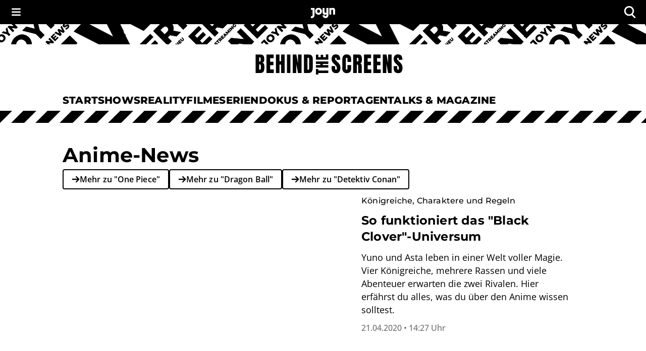

--- FILE ---
content_type: text/html; charset=utf-8
request_url: https://www.joyn.ch/bts/themen/anime
body_size: 41991
content:
<!DOCTYPE html><html lang="de-CH" class="__className_8beae5 __className_9d290d"><head><meta charSet="utf-8"/><meta name="viewport" content="width=device-width, initial-scale=1, viewport-fit=cover"/><link rel="preload" as="image" imageSrcSet="https://mim.p7s1.io/pis/ld/6f82zChLCVyZ-c1vEwXRnAkyC0iLrbdROGPlWBa7lfnzV-tWZn2C-k2kY_VX2NPv0_BZHkKSgwsTVK0b02llK47s9YTrn32uy9HKGVVw-O6NnzEUNYyJUh7YLgq9IfHeaz_uDcm7Is0ZBkNHbOYs73s/profile:original?w=2048&amp;rect=0%2C0%2C1280%2C720 2048w, https://mim.p7s1.io/pis/ld/6f82zChLCVyZ-c1vEwXRnAkyC0iLrbdROGPlWBa7lfnzV-tWZn2C-k2kY_VX2NPv0_BZHkKSgwsTVK0b02llK47s9YTrn32uy9HKGVVw-O6NnzEUNYyJUh7YLgq9IfHeaz_uDcm7Is0ZBkNHbOYs73s/profile:original?w=1024&amp;rect=0%2C0%2C1280%2C720 1024w, https://mim.p7s1.io/pis/ld/6f82zChLCVyZ-c1vEwXRnAkyC0iLrbdROGPlWBa7lfnzV-tWZn2C-k2kY_VX2NPv0_BZHkKSgwsTVK0b02llK47s9YTrn32uy9HKGVVw-O6NnzEUNYyJUh7YLgq9IfHeaz_uDcm7Is0ZBkNHbOYs73s/profile:original?w=620&amp;rect=0%2C0%2C1280%2C720 620w, https://mim.p7s1.io/pis/ld/6f82zChLCVyZ-c1vEwXRnAkyC0iLrbdROGPlWBa7lfnzV-tWZn2C-k2kY_VX2NPv0_BZHkKSgwsTVK0b02llK47s9YTrn32uy9HKGVVw-O6NnzEUNYyJUh7YLgq9IfHeaz_uDcm7Is0ZBkNHbOYs73s/profile:original?w=320&amp;rect=0%2C0%2C1280%2C720 320w" imageSizes="(min-width:1024px) 592px, 100vw" fetchPriority="high"/><link rel="stylesheet" href="/bts/_next/static/css/649e7ea18e161052.css" data-precedence="next"/><link rel="stylesheet" href="/bts/_next/static/css/416c71a31fe75bdf.css" data-precedence="next"/><link rel="preload" as="script" fetchPriority="low" href="/bts/_next/static/chunks/webpack-503af7a7cdcc538d.js"/><script src="/bts/_next/static/chunks/0621b85f-e3181fa43e98e1a1.js" async=""></script><script src="/bts/_next/static/chunks/3208-9a1f9dd43e338e91.js" async=""></script><script src="/bts/_next/static/chunks/main-app-ac77baf79a4e84b0.js" async=""></script><script src="/bts/_next/static/chunks/1464-c8e78376482e70c8.js" async=""></script><script src="/bts/_next/static/chunks/2668-52cb199866fb1f87.js" async=""></script><script src="/bts/_next/static/chunks/5967-b241ffbc99f924c8.js" async=""></script><script src="/bts/_next/static/chunks/9794-5540cf27b7a33a25.js" async=""></script><script src="/bts/_next/static/chunks/8255-796f48735ca7fd9e.js" async=""></script><script src="/bts/_next/static/chunks/3055-02738b1756aacc2e.js" async=""></script><script src="/bts/_next/static/chunks/2744-3364a98ff4fb0b7b.js" async=""></script><script src="/bts/_next/static/chunks/9207-4f92af2069900f98.js" async=""></script><script src="/bts/_next/static/chunks/5023-895731c6160b9d96.js" async=""></script><script src="/bts/_next/static/chunks/4019-4b2c5de9679b2314.js" async=""></script><script src="/bts/_next/static/chunks/app/themen/%5BthemenSlug%5D/page-dd85b4505ea4df29.js" async=""></script><script src="/bts/_next/static/chunks/app/global-error-e1e6704183bb8e89.js" async=""></script><script src="/bts/_next/static/chunks/3167-8f22b4e079f7e56f.js" async=""></script><script src="/bts/_next/static/chunks/app/layout-65d72f2d34741f40.js" async=""></script><meta name="next-size-adjust" content=""/><meta name="app-version" content="v1.165.1"/><meta name="theme-color" content="#000000"/><link rel="manifest" href="/bts/manifest.json" crossorigin="use-credentials"/><title>Aktuelle Anime-News zu Serien, Filmen und Streams | Joyn</title><meta name="description" content="Aktuelle Anime- und Manga-News zu Serien, Filmen und Streaming aus Deutschland und direkt aus Japan - Behind the Screens bei Joyn"/><meta name="robots" content="index, follow, max-image-preview:large"/><meta name="li:document_id" content="3006"/><link rel="canonical" href="https://www.joyn.ch/bts/themen/anime"/><link rel="alternate" hrefLang="x-default" href="https://www.joyn.de/bts/themen/anime"/><link rel="alternate" hrefLang="de-DE" href="https://www.joyn.de/bts/themen/anime"/><link rel="alternate" hrefLang="de-AT" href="https://www.joyn.at/bts/themen/anime"/><link rel="alternate" hrefLang="de-CH" href="https://www.joyn.ch/bts/themen/anime"/><meta property="og:title" content="Home of Anime: Aktuelle Anime-News zu Serien, Filmen und Streams | Joyn"/><meta property="og:description" content="Willkommen in der mitreißenden Welt von Anime! Ob Fantasy, Krimi oder Romanze, zu jedem Genre gibt es die passende Serie oder den passenden Film. Auf Joyn entdeckst du die Vielfalt der Anime, kannst viele Serien und Filme kostenlos auf Deutsch gucken und findest außerdem Infos und Anime-News."/><meta property="og:image" content="https://mim.p7s1.io/pis/ld/b369zChLCVyZ-c1vEwXRnAkyC0iLrbdROGPlWBa7lfnzV-tWZn2C-k2kY_VX2NPv0_BZHkKSgwsTVK0b02llK47s9YTrnAR0B9ZCLkN_bO2oWkpIwUeQw6DI42x8O4cwFsWr4E8kTC9U2ApJDGq_aA/profile:original?w=1200&amp;rect=0%2C63%2C2688%2C1411"/><meta name="twitter:card" content="summary_large_image"/><meta name="twitter:title" content="Home of Anime: Aktuelle Anime-News zu Serien, Filmen und Streams | Joyn"/><meta name="twitter:description" content="Willkommen in der mitreißenden Welt von Anime! Ob Fantasy, Krimi oder Romanze, zu jedem Genre gibt es die passende Serie oder den passenden Film. Auf Joyn entdeckst du die Vielfalt der Anime, kannst viele Serien und Filme kostenlos auf Deutsch gucken und findest außerdem Infos und Anime-News."/><meta name="twitter:image" content="https://mim.p7s1.io/pis/ld/b369zChLCVyZ-c1vEwXRnAkyC0iLrbdROGPlWBa7lfnzV-tWZn2C-k2kY_VX2NPv0_BZHkKSgwsTVK0b02llK47s9YTrnAR0B9ZCLkN_bO2oWkpIwUeQw6DI42x8O4cwFsWr4E8kTC9U2ApJDGq_aA/profile:original?w=1200&amp;rect=0%2C63%2C2688%2C1411"/><link rel="icon" href="/bts/favicon.ico" type="image/x-icon" sizes="48x48"/><link rel="icon" href="/bts/icon.svg?3da3327ac3d0b645" type="image/svg+xml" sizes="any"/><link rel="apple-touch-icon" href="/bts/apple-icon.png?605a15c92aa6bce8" type="image/png" sizes="180x180"/><script src="/bts/_next/static/chunks/polyfills-42372ed130431b0a.js" noModule=""></script><style data-emotion="mui-global o6gwfi">html{-webkit-font-smoothing:antialiased;-moz-osx-font-smoothing:grayscale;box-sizing:border-box;-webkit-text-size-adjust:100%;}*,*::before,*::after{box-sizing:inherit;}strong,b{font-weight:700;}body{margin:0;color:rgba(0, 0, 0, 0.87);font-family:"Roboto","Helvetica","Arial",sans-serif;font-weight:400;font-size:1rem;line-height:1.5;letter-spacing:0.00938em;background-color:#fff;}@media print{body{background-color:#fff;}}body::backdrop{background-color:#fff;}</style><style data-emotion="mui-global 1pnv25c">body{background-color:rgb(255, 255, 255);color:rgb(0, 0, 0);padding-top:env(safe-area-inset-top);display:-webkit-box;display:-webkit-flex;display:-ms-flexbox;display:flex;-webkit-flex-direction:column;-ms-flex-direction:column;flex-direction:column;min-height:100vh;scrollbar-gutter:stable;}main{-webkit-flex:1;-ms-flex:1;flex:1;}ol{list-style:none;margin:0;padding:0;}ul{list-style:none;margin:0;padding:0;}</style><style data-emotion="mui 524ix8 li3zzk 1dn8443 u7orz7 e6vfod ci2phs kk2p8u cveorv 1w4ti62 xlo6w4 1hqj44n pi0brb 1l65zce yczb71 1nwi14o 1y46hrh 10phwa8 1ft0gi0 1kiw0dx 1kq7dqv 1up92tf qo491i 1qwydmw gpd3io 9o6ex0 1li4q3y hbwqs5 1eedhnt ggr7wl 1nbcjdg 1o6qkgf 1q9d4sd el7l62 14gevkv ykffex wyyrht 1o1ndqr 1sr1k90 141zebm 6eeei7 qgaycd 29lpie y4urh1 1rcb5cp 1qy9que a0xi5s 1tupzjb 1n8jhgp 2eymbb tg0y51 jv6kl6 mx1dnz 18a6ea2 d0mkkt 1g78ho2 1nch695 1xdhyk6 19q3lmn cbxxwn 110lnij 1eydg6r 1bqyrif 1x41i3x 1ur6yij fruv7d ljfu4k 1amo3uw 7357jr 1udwb03 132ufhf v9g3xr 12u5k9v dwh6q8 koh59 al60pj nt8nh3 1wmzxeg tywm3i 1schs7k p5g0yd j4q24q q7lffx 3o3uxw 71l1f6 1tt4ezk 1a0sg22 1f0xioj n1k6bg tkucd8 y0b6rd 1e1m9h6 ae8jxq 13oe338 94hnlc ev28mc xsh8ps 1rbz5dj 8nypca n608sm 5dikeh 1mth2po gc4evz 1js2bio 1ybzvdw dk1xja 152dr25 5exepy 1opawi5 tzfwfl 1d4r908 1pymq60 1tdh73v 1c9imj0 19ckmnu 1xju5wg zb6av9 6gnnb1 bmih5z 1xrky36 xygbi6 15pksqd xcngym 51eq8m 1v20gis 1wtvuwp 1l79fe9 nig4c9 nnl8u7 9el2ir 1s259t1 1cnjtpa 13ay671 c1wpna 180m5gu 1cfvhj1 193quro axptdv 4nlufw 1kl15qh">.mui-524ix8{height:auto;position:relative;width:100%;}.mui-li3zzk{height:auto;position:relative;width:100%;}.mui-1dn8443{position:initial;top:0;left:0;right:0;width:100%;z-index:1003;}.mui-u7orz7{position:initial;top:0;left:0;right:0;width:100%;z-index:1003;}.mui-e6vfod{padding-left:1.25rem;padding-right:1.25rem;padding-top:0.25rem;padding-bottom:0.25rem;height:3rem;background-color:rgb(0, 0, 0);color:rgb(255, 255, 255);-webkit-align-items:center;-webkit-box-align:center;-ms-flex-align:center;align-items:center;-webkit-box-pack:justify;-webkit-justify-content:space-between;justify-content:space-between;display:-webkit-box;display:-webkit-flex;display:-ms-flexbox;display:flex;}.mui-ci2phs{font-family:"Roboto","Helvetica","Arial",sans-serif;font-weight:500;font-size:0.875rem;line-height:1.75;letter-spacing:0.02857em;text-transform:uppercase;min-width:64px;padding:6px 16px;border:0;border-radius:4px;-webkit-transition:background-color 250ms cubic-bezier(0.4, 0, 0.2, 1) 0ms,box-shadow 250ms cubic-bezier(0.4, 0, 0.2, 1) 0ms,border-color 250ms cubic-bezier(0.4, 0, 0.2, 1) 0ms,color 250ms cubic-bezier(0.4, 0, 0.2, 1) 0ms;transition:background-color 250ms cubic-bezier(0.4, 0, 0.2, 1) 0ms,box-shadow 250ms cubic-bezier(0.4, 0, 0.2, 1) 0ms,border-color 250ms cubic-bezier(0.4, 0, 0.2, 1) 0ms,color 250ms cubic-bezier(0.4, 0, 0.2, 1) 0ms;padding:6px 8px;color:var(--variant-textColor);background-color:var(--variant-textBg);--variant-textColor:#1976d2;--variant-outlinedColor:#1976d2;--variant-outlinedBorder:rgba(25, 118, 210, 0.5);--variant-containedColor:#fff;--variant-containedBg:#1976d2;box-shadow:none;-webkit-transition:background-color 250ms cubic-bezier(0.4, 0, 0.2, 1) 0ms,box-shadow 250ms cubic-bezier(0.4, 0, 0.2, 1) 0ms,border-color 250ms cubic-bezier(0.4, 0, 0.2, 1) 0ms;transition:background-color 250ms cubic-bezier(0.4, 0, 0.2, 1) 0ms,box-shadow 250ms cubic-bezier(0.4, 0, 0.2, 1) 0ms,border-color 250ms cubic-bezier(0.4, 0, 0.2, 1) 0ms;padding:0;margin:0;background-color:transparent;box-shadow:none;text-transform:none;background-color:transparent;font-family:"Open Sans","helvetica neue",helvetica,arial,"sans-serif";font-size:1rem;font-style:normal;font-weight:600;line-height:1.25rem;letter-spacing:0.1px;gap:0.625rem;height:auto;padding-left:0.75rem;padding-right:0.75rem;border-radius:4px;color:rgb(255, 255, 255);-webkit-box-pack:start;-ms-flex-pack:start;-webkit-justify-content:flex-start;justify-content:flex-start;border:none;padding:0px;min-width:-webkit-fit-content;min-width:-moz-fit-content;min-width:fit-content;-webkit-transition:none;transition:none;}.mui-ci2phs:hover{-webkit-text-decoration:none;text-decoration:none;}.mui-ci2phs.Mui-disabled{color:rgba(0, 0, 0, 0.26);}@media (hover: hover){.mui-ci2phs:hover{--variant-containedBg:#1565c0;--variant-textBg:rgba(25, 118, 210, 0.04);--variant-outlinedBorder:#1976d2;--variant-outlinedBg:rgba(25, 118, 210, 0.04);}}.mui-ci2phs:hover{box-shadow:none;}.mui-ci2phs.Mui-focusVisible{box-shadow:none;}.mui-ci2phs:active{box-shadow:none;}.mui-ci2phs.Mui-disabled{box-shadow:none;}.mui-ci2phs.MuiButton-loading{color:transparent;}.mui-ci2phs:hover{box-shadow:none;}.mui-ci2phs:hover,.mui-ci2phs.hover{border:none;box-shadow:none;}.mui-ci2phs:active,.mui-ci2phs.pressed{background-color:rgb(28, 28, 28);color:rgb(255, 255, 255);}.mui-ci2phs:active svg,.mui-ci2phs.pressed svg{color:rgb(255, 255, 255);}.mui-ci2phs.Mui-focusVisible,.mui-ci2phs:focus-visible,.mui-ci2phs.focused{outline-color:currentColor;}.mui-ci2phs.Mui-disabled,.mui-ci2phs:disabled{background-color:transparent;color:rgb(102, 102, 102);}.mui-ci2phs.Mui-disabled svg,.mui-ci2phs:disabled svg{opacity:0.75;color:inherit;}.mui-ci2phs.MuiButton-loading{background-color:rgb(28, 28, 28);}.mui-ci2phs .MuiButton-startIcon{margin-right:0px;margin-left:0px;}.mui-ci2phs svg{height:1rem;color:rgb(255, 255, 255);}@-webkit-keyframes spin{from{-webkit-transform:rotate(0deg);-moz-transform:rotate(0deg);-ms-transform:rotate(0deg);transform:rotate(0deg);}to{-webkit-transform:rotate(360deg);-moz-transform:rotate(360deg);-ms-transform:rotate(360deg);transform:rotate(360deg);}}@keyframes spin{from{-webkit-transform:rotate(0deg);-moz-transform:rotate(0deg);-ms-transform:rotate(0deg);transform:rotate(0deg);}to{-webkit-transform:rotate(360deg);-moz-transform:rotate(360deg);-ms-transform:rotate(360deg);transform:rotate(360deg);}}.mui-ci2phs.MuiButton-loading{color:transparent;}.mui-ci2phs.MuiButton-loading .MuiButton-startIcon{visibility:hidden;}.mui-ci2phs .MuiButton-loadingWrapper{position:absolute;}.mui-ci2phs .MuiButton-loadingWrapper svg{-webkit-animation:spin 2s linear infinite;animation:spin 2s linear infinite;color:rgb(255, 255, 255);}@media (min-width: 0px){.mui-ci2phs{font-family:"Open Sans","helvetica neue",helvetica,arial,"sans-serif";font-size:1rem;font-style:normal;font-weight:400;line-height:1.5rem;letter-spacing:0;}}@media (min-width: 768px){.mui-ci2phs{font-family:"Open Sans","helvetica neue",helvetica,arial,"sans-serif";font-size:1.125rem;font-style:normal;font-weight:400;line-height:1.625rem;letter-spacing:0;}}.mui-ci2phs svg{height:inherit;}.mui-ci2phs >span{display:-webkit-box;display:-webkit-flex;display:-ms-flexbox;display:flex;-webkit-align-items:center;-webkit-box-align:center;-ms-flex-align:center;align-items:center;-webkit-box-pack:center;-ms-flex-pack:center;-webkit-justify-content:center;justify-content:center;margin:0px;}.mui-kk2p8u{display:-webkit-inline-box;display:-webkit-inline-flex;display:-ms-inline-flexbox;display:inline-flex;-webkit-align-items:center;-webkit-box-align:center;-ms-flex-align:center;align-items:center;-webkit-box-pack:center;-ms-flex-pack:center;-webkit-justify-content:center;justify-content:center;position:relative;box-sizing:border-box;-webkit-tap-highlight-color:transparent;background-color:transparent;outline:0;border:0;margin:0;border-radius:0;padding:0;cursor:pointer;-webkit-user-select:none;-moz-user-select:none;-ms-user-select:none;user-select:none;vertical-align:middle;-moz-appearance:none;-webkit-appearance:none;-webkit-text-decoration:none;text-decoration:none;color:inherit;font-family:"Roboto","Helvetica","Arial",sans-serif;font-weight:500;font-size:0.875rem;line-height:1.75;letter-spacing:0.02857em;text-transform:uppercase;min-width:64px;padding:6px 16px;border:0;border-radius:4px;-webkit-transition:background-color 250ms cubic-bezier(0.4, 0, 0.2, 1) 0ms,box-shadow 250ms cubic-bezier(0.4, 0, 0.2, 1) 0ms,border-color 250ms cubic-bezier(0.4, 0, 0.2, 1) 0ms,color 250ms cubic-bezier(0.4, 0, 0.2, 1) 0ms;transition:background-color 250ms cubic-bezier(0.4, 0, 0.2, 1) 0ms,box-shadow 250ms cubic-bezier(0.4, 0, 0.2, 1) 0ms,border-color 250ms cubic-bezier(0.4, 0, 0.2, 1) 0ms,color 250ms cubic-bezier(0.4, 0, 0.2, 1) 0ms;padding:6px 8px;color:var(--variant-textColor);background-color:var(--variant-textBg);--variant-textColor:#1976d2;--variant-outlinedColor:#1976d2;--variant-outlinedBorder:rgba(25, 118, 210, 0.5);--variant-containedColor:#fff;--variant-containedBg:#1976d2;box-shadow:none;-webkit-transition:background-color 250ms cubic-bezier(0.4, 0, 0.2, 1) 0ms,box-shadow 250ms cubic-bezier(0.4, 0, 0.2, 1) 0ms,border-color 250ms cubic-bezier(0.4, 0, 0.2, 1) 0ms;transition:background-color 250ms cubic-bezier(0.4, 0, 0.2, 1) 0ms,box-shadow 250ms cubic-bezier(0.4, 0, 0.2, 1) 0ms,border-color 250ms cubic-bezier(0.4, 0, 0.2, 1) 0ms;padding:0;margin:0;background-color:transparent;box-shadow:none;text-transform:none;background-color:transparent;font-family:"Open Sans","helvetica neue",helvetica,arial,"sans-serif";font-size:1rem;font-style:normal;font-weight:600;line-height:1.25rem;letter-spacing:0.1px;gap:0.625rem;height:auto;padding-left:0.75rem;padding-right:0.75rem;border-radius:4px;color:rgb(255, 255, 255);-webkit-box-pack:start;-ms-flex-pack:start;-webkit-justify-content:flex-start;justify-content:flex-start;border:none;padding:0px;min-width:-webkit-fit-content;min-width:-moz-fit-content;min-width:fit-content;-webkit-transition:none;transition:none;}.mui-kk2p8u::-moz-focus-inner{border-style:none;}.mui-kk2p8u.Mui-disabled{pointer-events:none;cursor:default;}@media print{.mui-kk2p8u{-webkit-print-color-adjust:exact;color-adjust:exact;}}.mui-kk2p8u.Mui-focusVisible,.mui-kk2p8u:focus-visible,.mui-kk2p8u.focused{outline:2px solid currentColor;outline-offset:2px;box-shadow:none;border-radius:2px;}.mui-kk2p8u:hover{box-shadow:none;}.mui-kk2p8u:hover{-webkit-text-decoration:none;text-decoration:none;}.mui-kk2p8u.Mui-disabled{color:rgba(0, 0, 0, 0.26);}@media (hover: hover){.mui-kk2p8u:hover{--variant-containedBg:#1565c0;--variant-textBg:rgba(25, 118, 210, 0.04);--variant-outlinedBorder:#1976d2;--variant-outlinedBg:rgba(25, 118, 210, 0.04);}}.mui-kk2p8u:hover{box-shadow:none;}.mui-kk2p8u.Mui-focusVisible{box-shadow:none;}.mui-kk2p8u:active{box-shadow:none;}.mui-kk2p8u.Mui-disabled{box-shadow:none;}.mui-kk2p8u.MuiButton-loading{color:transparent;}.mui-kk2p8u:hover{box-shadow:none;}.mui-kk2p8u:hover,.mui-kk2p8u.hover{border:none;box-shadow:none;}.mui-kk2p8u:active,.mui-kk2p8u.pressed{background-color:rgb(28, 28, 28);color:rgb(255, 255, 255);}.mui-kk2p8u:active svg,.mui-kk2p8u.pressed svg{color:rgb(255, 255, 255);}.mui-kk2p8u.Mui-focusVisible,.mui-kk2p8u:focus-visible,.mui-kk2p8u.focused{outline-color:currentColor;}.mui-kk2p8u.Mui-disabled,.mui-kk2p8u:disabled{background-color:transparent;color:rgb(102, 102, 102);}.mui-kk2p8u.Mui-disabled svg,.mui-kk2p8u:disabled svg{opacity:0.75;color:inherit;}.mui-kk2p8u.MuiButton-loading{background-color:rgb(28, 28, 28);}.mui-kk2p8u .MuiButton-startIcon{margin-right:0px;margin-left:0px;}.mui-kk2p8u svg{height:1rem;color:rgb(255, 255, 255);}@-webkit-keyframes spin{from{-webkit-transform:rotate(0deg);-moz-transform:rotate(0deg);-ms-transform:rotate(0deg);transform:rotate(0deg);}to{-webkit-transform:rotate(360deg);-moz-transform:rotate(360deg);-ms-transform:rotate(360deg);transform:rotate(360deg);}}@keyframes spin{from{-webkit-transform:rotate(0deg);-moz-transform:rotate(0deg);-ms-transform:rotate(0deg);transform:rotate(0deg);}to{-webkit-transform:rotate(360deg);-moz-transform:rotate(360deg);-ms-transform:rotate(360deg);transform:rotate(360deg);}}.mui-kk2p8u.MuiButton-loading{color:transparent;}.mui-kk2p8u.MuiButton-loading .MuiButton-startIcon{visibility:hidden;}.mui-kk2p8u .MuiButton-loadingWrapper{position:absolute;}.mui-kk2p8u .MuiButton-loadingWrapper svg{-webkit-animation:spin 2s linear infinite;animation:spin 2s linear infinite;color:rgb(255, 255, 255);}@media (min-width: 0px){.mui-kk2p8u{font-family:"Open Sans","helvetica neue",helvetica,arial,"sans-serif";font-size:1rem;font-style:normal;font-weight:400;line-height:1.5rem;letter-spacing:0;}}@media (min-width: 768px){.mui-kk2p8u{font-family:"Open Sans","helvetica neue",helvetica,arial,"sans-serif";font-size:1.125rem;font-style:normal;font-weight:400;line-height:1.625rem;letter-spacing:0;}}.mui-kk2p8u svg{height:inherit;}.mui-kk2p8u >span{display:-webkit-box;display:-webkit-flex;display:-ms-flexbox;display:flex;-webkit-align-items:center;-webkit-box-align:center;-ms-flex-align:center;align-items:center;-webkit-box-pack:center;-ms-flex-pack:center;-webkit-justify-content:center;justify-content:center;margin:0px;}.mui-cveorv{display:inherit;margin-right:8px;margin-left:-4px;}.mui-cveorv>*:nth-of-type(1){font-size:20px;}.mui-1w4ti62{-webkit-transform:scale(1);-moz-transform:scale(1);-ms-transform:scale(1);transform:scale(1);}.mui-1w4ti62:focus{outline:inherit;border:inherit;}.mui-xlo6w4{z-index:1200;}.mui-xlo6w4>.MuiPaper-root{background-color:rgb(0, 0, 0);}@media (min-width:0px){.mui-xlo6w4>.MuiPaper-root{width:100%;}}@media (min-width:1112px){.mui-xlo6w4>.MuiPaper-root{width:438px;}}.mui-1hqj44n{-webkit-text-decoration:underline;text-decoration:underline;text-decoration-color:var(--Link-underlineColor);--Link-underlineColor:rgba(25, 118, 210, 0.4);display:-webkit-inline-box;display:-webkit-inline-flex;display:-ms-inline-flexbox;display:inline-flex;-webkit-align-items:center;-webkit-box-align:center;-ms-flex-align:center;align-items:center;-webkit-box-flex-wrap:wrap;-webkit-flex-wrap:wrap;-ms-flex-wrap:wrap;flex-wrap:wrap;-webkit-text-decoration:none;text-decoration:none;color:inherit;-webkit-text-decoration:none;text-decoration:none;line-height:0;width:auto;}.mui-1hqj44n:hover{text-decoration-color:inherit;}.mui-1hqj44n.Mui-focusVisible,.mui-1hqj44n:focus-visible{outline:2px solid currentColor;outline-offset:2px;box-shadow:none;border-radius:2px;}.mui-1hqj44n.Mui-focusVisible,.mui-1hqj44n:focus-visible{outline-color:rgb(0, 0, 0);}.mui-pi0brb{margin:0;font:inherit;line-height:inherit;letter-spacing:inherit;color:#1976d2;-webkit-text-decoration:underline;text-decoration:underline;text-decoration-color:var(--Link-underlineColor);--Link-underlineColor:rgba(25, 118, 210, 0.4);display:-webkit-inline-box;display:-webkit-inline-flex;display:-ms-inline-flexbox;display:inline-flex;-webkit-align-items:center;-webkit-box-align:center;-ms-flex-align:center;align-items:center;-webkit-box-flex-wrap:wrap;-webkit-flex-wrap:wrap;-ms-flex-wrap:wrap;flex-wrap:wrap;-webkit-text-decoration:none;text-decoration:none;color:inherit;-webkit-text-decoration:none;text-decoration:none;line-height:0;width:auto;}.mui-pi0brb:hover{text-decoration-color:inherit;}.mui-pi0brb.Mui-focusVisible,.mui-pi0brb:focus-visible{outline:2px solid currentColor;outline-offset:2px;box-shadow:none;border-radius:2px;}.mui-pi0brb.Mui-focusVisible,.mui-pi0brb:focus-visible{outline-color:rgb(0, 0, 0);}.mui-1l65zce{-webkit-text-decoration:underline;text-decoration:underline;text-decoration-color:var(--Link-underlineColor);--Link-underlineColor:rgba(25, 118, 210, 0.4);display:-webkit-inline-box;display:-webkit-inline-flex;display:-ms-inline-flexbox;display:inline-flex;-webkit-align-items:center;-webkit-box-align:center;-ms-flex-align:center;align-items:center;-webkit-box-flex-wrap:wrap;-webkit-flex-wrap:wrap;-ms-flex-wrap:wrap;flex-wrap:wrap;-webkit-text-decoration:none;text-decoration:none;color:inherit;}.mui-1l65zce:hover{text-decoration-color:inherit;}.mui-1l65zce.Mui-focusVisible,.mui-1l65zce:focus-visible{outline:2px solid currentColor;outline-offset:2px;box-shadow:none;border-radius:2px;}.mui-yczb71{margin:0;font:inherit;line-height:inherit;letter-spacing:inherit;color:#1976d2;-webkit-text-decoration:underline;text-decoration:underline;text-decoration-color:var(--Link-underlineColor);--Link-underlineColor:rgba(25, 118, 210, 0.4);display:-webkit-inline-box;display:-webkit-inline-flex;display:-ms-inline-flexbox;display:inline-flex;-webkit-align-items:center;-webkit-box-align:center;-ms-flex-align:center;align-items:center;-webkit-box-flex-wrap:wrap;-webkit-flex-wrap:wrap;-ms-flex-wrap:wrap;flex-wrap:wrap;-webkit-text-decoration:none;text-decoration:none;color:inherit;}.mui-yczb71:hover{text-decoration-color:inherit;}.mui-yczb71.Mui-focusVisible,.mui-yczb71:focus-visible{outline:2px solid currentColor;outline-offset:2px;box-shadow:none;border-radius:2px;}.mui-1nwi14o{top:0rem;position:relative;z-index:1002;}.mui-1y46hrh{width:100%;z-index:1001;}.mui-10phwa8{width:100%;z-index:1001;}.mui-1ft0gi0{display:-webkit-box;display:-webkit-flex;display:-ms-flexbox;display:flex;-webkit-flex-direction:column;-ms-flex-direction:column;flex-direction:column;row-gap:0rem;-webkit-column-gap:0rem;column-gap:0rem;-webkit-align-items:center;-webkit-box-align:center;-ms-flex-align:center;align-items:center;}.mui-1kiw0dx{width:100%;}.mui-1kq7dqv{overflow:hidden;}@media (min-width:0px){.mui-1kq7dqv{height:1.25rem;}}@media (min-width:768px){.mui-1kq7dqv{height:2.5rem;}}.mui-1up92tf{background-color:rgb(255, 255, 255);}.mui-qo491i{display:block;width:100%;}@media (min-width:768px){.mui-qo491i{display:none;}}.mui-1qwydmw{display:block;width:100%;}@media (min-width:768px){.mui-1qwydmw{display:none;}}.mui-gpd3io:before{content:"";display:block;width:100%;height:70px;-webkit-mask-image:url(/bts/assets/text-banner-mobile.svg);mask-image:url(/bts/assets/text-banner-mobile.svg);-webkit-mask-repeat:repeat-x;mask-repeat:repeat-x;-webkit-mask-size:auto 70px;mask-size:auto 70px;background-color:rgb(0, 0, 0);}.mui-9o6ex0{height:4.375rem;}.mui-9o6ex0:before{content:"";display:block;width:100%;height:70px;-webkit-mask-image:url(/bts/assets/text-banner-mobile.svg);mask-image:url(/bts/assets/text-banner-mobile.svg);-webkit-mask-repeat:repeat-x;mask-repeat:repeat-x;-webkit-mask-size:auto 70px;mask-size:auto 70px;background-color:rgb(0, 0, 0);}.mui-1li4q3y{display:none;width:100%;}@media (min-width:768px){.mui-1li4q3y{display:block;}}.mui-hbwqs5{display:none;width:100%;}@media (min-width:768px){.mui-hbwqs5{display:block;}}.mui-1eedhnt:before{content:"";display:block;width:100%;height:40px;-webkit-mask-image:url(/bts/assets/text-banner.svg);mask-image:url(/bts/assets/text-banner.svg);-webkit-mask-repeat:repeat-x;mask-repeat:repeat-x;-webkit-mask-position:center;mask-position:center;-webkit-mask-size:auto 40px;mask-size:auto 40px;background-color:rgb(0, 0, 0);}.mui-ggr7wl{height:2.5rem;}.mui-ggr7wl:before{content:"";display:block;width:100%;height:40px;-webkit-mask-image:url(/bts/assets/text-banner.svg);mask-image:url(/bts/assets/text-banner.svg);-webkit-mask-repeat:repeat-x;mask-repeat:repeat-x;-webkit-mask-position:center;mask-position:center;-webkit-mask-size:auto 40px;mask-size:auto 40px;background-color:rgb(0, 0, 0);}.mui-1nbcjdg{width:100%;height:100%;background:rgb(255, 255, 255);-webkit-align-items:center;-webkit-box-align:center;-ms-flex-align:center;align-items:center;-webkit-box-pack:center;-ms-flex-pack:center;-webkit-justify-content:center;justify-content:center;display:-webkit-box;display:-webkit-flex;display:-ms-flexbox;display:flex;}@media (min-width:0px){.mui-1nbcjdg{padding-top:1rem;padding-bottom:1rem;}}@media (min-width:768px){.mui-1nbcjdg{padding-top:1.25rem;padding-bottom:1.25rem;}}.mui-1o6qkgf{-webkit-text-decoration:underline;text-decoration:underline;text-decoration-color:var(--Link-underlineColor);--Link-underlineColor:rgba(25, 118, 210, 0.4);display:-webkit-inline-box;display:-webkit-inline-flex;display:-ms-inline-flexbox;display:inline-flex;-webkit-align-items:center;-webkit-box-align:center;-ms-flex-align:center;align-items:center;-webkit-box-flex-wrap:wrap;-webkit-flex-wrap:wrap;-ms-flex-wrap:wrap;flex-wrap:wrap;-webkit-text-decoration:none;text-decoration:none;color:inherit;-webkit-text-decoration:none;text-decoration:none;line-height:0;width:auto;}.mui-1o6qkgf:hover{text-decoration-color:inherit;}.mui-1o6qkgf.Mui-focusVisible,.mui-1o6qkgf:focus-visible{outline:2px solid currentColor;outline-offset:2px;box-shadow:none;border-radius:2px;}@media (min-width:0px){.mui-1o6qkgf{-webkit-transform:translateX(8px);-moz-transform:translateX(8px);-ms-transform:translateX(8px);transform:translateX(8px);}}@media (min-width:768px){.mui-1o6qkgf{-webkit-transform:translateX(12px);-moz-transform:translateX(12px);-ms-transform:translateX(12px);transform:translateX(12px);}}.mui-1o6qkgf.Mui-focusVisible,.mui-1o6qkgf:focus-visible{outline-color:rgb(0, 0, 0);}@media (min-width:0px){.mui-1o6qkgf svg{height:1.5rem;}}@media (min-width:768px){.mui-1o6qkgf svg{height:2.5rem;}}.mui-1q9d4sd{margin:0;font:inherit;line-height:inherit;letter-spacing:inherit;color:#1976d2;-webkit-text-decoration:underline;text-decoration:underline;text-decoration-color:var(--Link-underlineColor);--Link-underlineColor:rgba(25, 118, 210, 0.4);display:-webkit-inline-box;display:-webkit-inline-flex;display:-ms-inline-flexbox;display:inline-flex;-webkit-align-items:center;-webkit-box-align:center;-ms-flex-align:center;align-items:center;-webkit-box-flex-wrap:wrap;-webkit-flex-wrap:wrap;-ms-flex-wrap:wrap;flex-wrap:wrap;-webkit-text-decoration:none;text-decoration:none;color:inherit;-webkit-text-decoration:none;text-decoration:none;line-height:0;width:auto;}.mui-1q9d4sd:hover{text-decoration-color:inherit;}.mui-1q9d4sd.Mui-focusVisible,.mui-1q9d4sd:focus-visible{outline:2px solid currentColor;outline-offset:2px;box-shadow:none;border-radius:2px;}@media (min-width:0px){.mui-1q9d4sd{-webkit-transform:translateX(8px);-moz-transform:translateX(8px);-ms-transform:translateX(8px);transform:translateX(8px);}}@media (min-width:768px){.mui-1q9d4sd{-webkit-transform:translateX(12px);-moz-transform:translateX(12px);-ms-transform:translateX(12px);transform:translateX(12px);}}.mui-1q9d4sd.Mui-focusVisible,.mui-1q9d4sd:focus-visible{outline-color:rgb(0, 0, 0);}@media (min-width:0px){.mui-1q9d4sd svg{height:1.5rem;}}@media (min-width:768px){.mui-1q9d4sd svg{height:2.5rem;}}.mui-el7l62{position:static;top:auto;width:100%;z-index:1000;-webkit-transform:none;-moz-transform:none;-ms-transform:none;transform:none;-webkit-transition:none;transition:none;box-shadow:none;}.mui-14gevkv{padding-left:1.25rem;padding-right:1.25rem;background-color:rgb(255, 255, 255);-webkit-align-items:center;-webkit-box-align:center;-ms-flex-align:center;align-items:center;-webkit-box-pack:center;-ms-flex-pack:center;-webkit-justify-content:center;justify-content:center;display:-webkit-box;display:-webkit-flex;display:-ms-flexbox;display:flex;position:static;top:auto;width:100%;z-index:1000;-webkit-transform:none;-moz-transform:none;-ms-transform:none;transform:none;-webkit-transition:none;transition:none;box-shadow:none;}.mui-ykffex:not(:has([aria-current] > div)){padding-bottom:0.25rem;}@media (min-width:768px){.mui-ykffex:not(:has([aria-current] > div)){padding-bottom:0.75rem;}}.mui-ykffex li >div{display:none;}.mui-ykffex li[aria-current]:has(> div){padding-bottom:3.25rem;}@media (min-width:768px){.mui-ykffex li[aria-current]:has(> div){padding-bottom:3.75rem;}}.mui-ykffex li[aria-current] >div{display:block;}.mui-wyyrht{margin-left:0rem;margin-right:0rem;width:100%;max-width:64.5rem;position:relative;}@media (min-width:0px){.mui-wyyrht{padding-top:0.25rem;}}@media (min-width:768px){.mui-wyyrht{padding-top:0.75rem;}}.mui-wyyrht:not(:has([aria-current] > div)){padding-bottom:0.25rem;}@media (min-width:768px){.mui-wyyrht:not(:has([aria-current] > div)){padding-bottom:0.75rem;}}.mui-wyyrht li >div{display:none;}.mui-wyyrht li[aria-current]:has(> div){padding-bottom:3.25rem;}@media (min-width:768px){.mui-wyyrht li[aria-current]:has(> div){padding-bottom:3.75rem;}}.mui-wyyrht li[aria-current] >div{display:block;}.mui-1o1ndqr{scrollbar-width:none;-ms-overflow-style:none;overflow-x:hidden;}.mui-1o1ndqr::-webkit-scrollbar{display:none;}.mui-1o1ndqr::-webkit-scrollbar-thumb{display:none;}.mui-1o1ndqr::-webkit-scrollbar-track{display:none;}.mui-1sr1k90{display:-webkit-box;display:-webkit-flex;display:-ms-flexbox;display:flex;-webkit-flex-direction:row;-ms-flex-direction:row;flex-direction:row;display:-webkit-box;display:-webkit-flex;display:-ms-flexbox;display:flex;overflow:auto;width:-webkit-max-content;width:-moz-max-content;width:max-content;max-width:100%;padding-left:0rem;padding-right:0rem;scrollbar-width:none;-ms-overflow-style:none;overflow-x:hidden;}@media (min-width:0px){.mui-1sr1k90{row-gap:1.5rem;-webkit-column-gap:1.5rem;column-gap:1.5rem;}}@media (min-width:768px){.mui-1sr1k90{row-gap:2rem;-webkit-column-gap:2rem;column-gap:2rem;}}.mui-1sr1k90::-webkit-scrollbar{display:none;}.mui-1sr1k90::-webkit-scrollbar-thumb{display:none;}.mui-1sr1k90::-webkit-scrollbar-track{display:none;}.mui-141zebm{border-bottom:0.125rem solid transparent;height:32px;}@media (min-width:768px){.mui-141zebm{border-bottom:0.1875rem solid transparent;height:40px;}}.mui-141zebm.Mui-focusVisible,.mui-141zebm:focus-visible,.mui-141zebm.focused{outline:none;}.mui-141zebm.Mui-focusVisible span,.mui-141zebm:focus-visible span,.mui-141zebm.focused span{outline:2px solid currentColor;outline-offset:2px;border-radius:2px;}.mui-141zebm:hover{border-color:rgb(0, 0, 0);}.mui-6eeei7{-webkit-text-decoration:underline;text-decoration:underline;text-decoration-color:var(--Link-underlineColor);--Link-underlineColor:rgba(25, 118, 210, 0.4);display:-webkit-inline-box;display:-webkit-inline-flex;display:-ms-inline-flexbox;display:inline-flex;-webkit-align-items:center;-webkit-box-align:center;-ms-flex-align:center;align-items:center;-webkit-box-flex-wrap:wrap;-webkit-flex-wrap:wrap;-ms-flex-wrap:wrap;flex-wrap:wrap;-webkit-text-decoration:none;text-decoration:none;color:inherit;border-bottom:0.125rem solid transparent;height:32px;}.mui-6eeei7:hover{text-decoration-color:inherit;}.mui-6eeei7.Mui-focusVisible,.mui-6eeei7:focus-visible{outline:2px solid currentColor;outline-offset:2px;box-shadow:none;border-radius:2px;}@media (min-width:768px){.mui-6eeei7{border-bottom:0.1875rem solid transparent;height:40px;}}.mui-6eeei7.Mui-focusVisible,.mui-6eeei7:focus-visible,.mui-6eeei7.focused{outline:none;}.mui-6eeei7.Mui-focusVisible span,.mui-6eeei7:focus-visible span,.mui-6eeei7.focused span{outline:2px solid currentColor;outline-offset:2px;border-radius:2px;}.mui-6eeei7:hover{border-color:rgb(0, 0, 0);}.mui-qgaycd{margin:0;font:inherit;line-height:inherit;letter-spacing:inherit;color:#1976d2;-webkit-text-decoration:underline;text-decoration:underline;text-decoration-color:var(--Link-underlineColor);--Link-underlineColor:rgba(25, 118, 210, 0.4);display:-webkit-inline-box;display:-webkit-inline-flex;display:-ms-inline-flexbox;display:inline-flex;-webkit-align-items:center;-webkit-box-align:center;-ms-flex-align:center;align-items:center;-webkit-box-flex-wrap:wrap;-webkit-flex-wrap:wrap;-ms-flex-wrap:wrap;flex-wrap:wrap;-webkit-text-decoration:none;text-decoration:none;color:inherit;border-bottom:0.125rem solid transparent;height:32px;}.mui-qgaycd:hover{text-decoration-color:inherit;}.mui-qgaycd.Mui-focusVisible,.mui-qgaycd:focus-visible{outline:2px solid currentColor;outline-offset:2px;box-shadow:none;border-radius:2px;}@media (min-width:768px){.mui-qgaycd{border-bottom:0.1875rem solid transparent;height:40px;}}.mui-qgaycd.Mui-focusVisible,.mui-qgaycd:focus-visible,.mui-qgaycd.focused{outline:none;}.mui-qgaycd.Mui-focusVisible span,.mui-qgaycd:focus-visible span,.mui-qgaycd.focused span{outline:2px solid currentColor;outline-offset:2px;border-radius:2px;}.mui-qgaycd:hover{border-color:rgb(0, 0, 0);}.mui-29lpie{margin:0;font-family:"Roboto","Helvetica","Arial",sans-serif;font-weight:400;font-size:1rem;line-height:1.5;letter-spacing:0.00938em;color:rgb(0, 0, 0);font-family:Montserrat,"helvetica neue",helvetica,arial,"sans-serif";font-size:1.25rem;font-style:normal;font-weight:800;line-height:1.75rem;letter-spacing:0.2px;text-transform:uppercase;}.mui-29lpie a{color:inherit;}.mui-y4urh1 li{position:relative;}.mui-y4urh1 li:not(:last-of-type){padding-right:1.5rem;}@media (min-width:768px){.mui-y4urh1 li:not(:last-of-type){padding-right:2rem;}}.mui-y4urh1 li:not(:last-of-type):after{content:"";position:absolute;right:0;top:50%;height:60%;border-right:0.0625rem solid rgb(204, 204, 204);-webkit-transform:translateY(-50%);-moz-transform:translateY(-50%);-ms-transform:translateY(-50%);transform:translateY(-50%);}.mui-1rcb5cp{left:0rem;right:0rem;padding-top:0.5rem;margin-left:0rem;margin-right:0rem;width:100%;max-width:64.5rem;position:absolute;}@media (min-width:0px){.mui-1rcb5cp{padding-bottom:0.75rem;height:3.25rem;}}@media (min-width:768px){.mui-1rcb5cp{padding-bottom:1.25rem;height:3.75rem;}}.mui-1rcb5cp li{position:relative;}.mui-1rcb5cp li:not(:last-of-type){padding-right:1.5rem;}@media (min-width:768px){.mui-1rcb5cp li:not(:last-of-type){padding-right:2rem;}}.mui-1rcb5cp li:not(:last-of-type):after{content:"";position:absolute;right:0;top:50%;height:60%;border-right:0.0625rem solid rgb(204, 204, 204);-webkit-transform:translateY(-50%);-moz-transform:translateY(-50%);-ms-transform:translateY(-50%);transform:translateY(-50%);}.mui-1qy9que{margin:0;font-family:"Roboto","Helvetica","Arial",sans-serif;font-weight:400;font-size:1rem;line-height:1.5;letter-spacing:0.00938em;color:rgb(0, 0, 0);}@media (min-width: 0px){.mui-1qy9que{font-family:Montserrat,"helvetica neue",helvetica,arial,"sans-serif";font-size:1rem;font-style:normal;font-weight:700;line-height:1.5rem;letter-spacing:0.2px;}}@media (min-width: 768px){.mui-1qy9que{font-family:Montserrat,"helvetica neue",helvetica,arial,"sans-serif";font-size:1.125rem;font-style:normal;font-weight:700;line-height:1.5rem;letter-spacing:0.2px;}}.mui-1qy9que a{color:inherit;}.mui-a0xi5s:before{content:"";display:block;width:100%;height:24px;-webkit-mask-image:url(/bts/assets/stripes-small.svg);mask-image:url(/bts/assets/stripes-small.svg);background-color:rgb(0, 0, 0);}.mui-1tupzjb:before{content:"";display:block;width:100%;height:100px;-webkit-mask-image:url(/bts/assets/stripes.svg);mask-image:url(/bts/assets/stripes.svg);-webkit-mask-repeat:repeat-x;mask-repeat:repeat-x;-webkit-mask-size:auto 100px;mask-size:auto 100px;background:rgb(0, 0, 0);}.mui-1n8jhgp{padding-left:1.5rem;padding-right:1.5rem;padding-top:3rem;padding-bottom:3rem;background:rgb(0, 0, 0);}.mui-2eymbb{display:-webkit-box;display:-webkit-flex;display:-ms-flexbox;display:flex;-webkit-flex-direction:column;-ms-flex-direction:column;flex-direction:column;max-width:1032px;display:-webkit-box;display:-webkit-flex;display:-ms-flexbox;display:flex;row-gap:3rem;-webkit-column-gap:3rem;column-gap:3rem;-webkit-box-pack:center;-ms-flex-pack:center;-webkit-justify-content:center;justify-content:center;margin:auto;}.mui-jv6kl6{display:-webkit-box;display:-webkit-flex;display:-ms-flexbox;display:flex;-webkit-flex-direction:column;-ms-flex-direction:column;flex-direction:column;-webkit-box-pack:center;-ms-flex-pack:center;-webkit-justify-content:center;justify-content:center;-webkit-box-flex-wrap:wrap;-webkit-flex-wrap:wrap;-ms-flex-wrap:wrap;flex-wrap:wrap;}@media (min-width:0px){.mui-jv6kl6{-webkit-flex-direction:column;-ms-flex-direction:column;flex-direction:column;}}@media (min-width:768px){.mui-jv6kl6{-webkit-flex-direction:row;-ms-flex-direction:row;flex-direction:row;}}@media (min-width:0px){.mui-jv6kl6{row-gap:1.5rem;-webkit-column-gap:1.5rem;column-gap:1.5rem;-webkit-align-items:flex-start;-webkit-box-align:flex-start;-ms-flex-align:flex-start;align-items:flex-start;}}@media (min-width:768px){.mui-jv6kl6{row-gap:2rem;-webkit-column-gap:2rem;column-gap:2rem;-webkit-align-items:center;-webkit-box-align:center;-ms-flex-align:center;align-items:center;}}.mui-mx1dnz{font-family:"Roboto","Helvetica","Arial",sans-serif;font-weight:500;font-size:0.875rem;line-height:1.75;letter-spacing:0.02857em;text-transform:uppercase;min-width:64px;padding:6px 16px;border:0;border-radius:4px;-webkit-transition:background-color 250ms cubic-bezier(0.4, 0, 0.2, 1) 0ms,box-shadow 250ms cubic-bezier(0.4, 0, 0.2, 1) 0ms,border-color 250ms cubic-bezier(0.4, 0, 0.2, 1) 0ms,color 250ms cubic-bezier(0.4, 0, 0.2, 1) 0ms;transition:background-color 250ms cubic-bezier(0.4, 0, 0.2, 1) 0ms,box-shadow 250ms cubic-bezier(0.4, 0, 0.2, 1) 0ms,border-color 250ms cubic-bezier(0.4, 0, 0.2, 1) 0ms,color 250ms cubic-bezier(0.4, 0, 0.2, 1) 0ms;padding:6px 8px;color:var(--variant-textColor);background-color:var(--variant-textBg);--variant-textColor:#1976d2;--variant-outlinedColor:#1976d2;--variant-outlinedBorder:rgba(25, 118, 210, 0.5);--variant-containedColor:#fff;--variant-containedBg:#1976d2;box-shadow:none;-webkit-transition:background-color 250ms cubic-bezier(0.4, 0, 0.2, 1) 0ms,box-shadow 250ms cubic-bezier(0.4, 0, 0.2, 1) 0ms,border-color 250ms cubic-bezier(0.4, 0, 0.2, 1) 0ms;transition:background-color 250ms cubic-bezier(0.4, 0, 0.2, 1) 0ms,box-shadow 250ms cubic-bezier(0.4, 0, 0.2, 1) 0ms,border-color 250ms cubic-bezier(0.4, 0, 0.2, 1) 0ms;padding:0;margin:0;background-color:transparent;box-shadow:none;text-transform:none;background-color:transparent;font-family:"Open Sans","helvetica neue",helvetica,arial,"sans-serif";font-size:1rem;font-style:normal;font-weight:600;line-height:1.25rem;letter-spacing:0.1px;gap:0.625rem;height:auto;padding-left:0.75rem;padding-right:0.75rem;border-radius:4px;color:rgb(255, 255, 255);-webkit-box-pack:start;-ms-flex-pack:start;-webkit-justify-content:flex-start;justify-content:flex-start;border:none;padding:0px;min-width:-webkit-fit-content;min-width:-moz-fit-content;min-width:fit-content;-webkit-transition:none;transition:none;}.mui-mx1dnz:hover{-webkit-text-decoration:none;text-decoration:none;}.mui-mx1dnz.Mui-disabled{color:rgba(0, 0, 0, 0.26);}@media (hover: hover){.mui-mx1dnz:hover{--variant-containedBg:#1565c0;--variant-textBg:rgba(25, 118, 210, 0.04);--variant-outlinedBorder:#1976d2;--variant-outlinedBg:rgba(25, 118, 210, 0.04);}}.mui-mx1dnz:hover{box-shadow:none;}.mui-mx1dnz.Mui-focusVisible{box-shadow:none;}.mui-mx1dnz:active{box-shadow:none;}.mui-mx1dnz.Mui-disabled{box-shadow:none;}.mui-mx1dnz.MuiButton-loading{color:transparent;}.mui-mx1dnz:hover{box-shadow:none;}.mui-mx1dnz:hover,.mui-mx1dnz.hover{border:none;box-shadow:none;}.mui-mx1dnz:active,.mui-mx1dnz.pressed{background-color:rgb(28, 28, 28);color:rgb(255, 255, 255);}.mui-mx1dnz:active svg,.mui-mx1dnz.pressed svg{color:rgb(255, 255, 255);}.mui-mx1dnz.Mui-focusVisible,.mui-mx1dnz:focus-visible,.mui-mx1dnz.focused{outline-color:currentColor;}.mui-mx1dnz.Mui-disabled,.mui-mx1dnz:disabled{background-color:transparent;color:rgb(102, 102, 102);}.mui-mx1dnz.Mui-disabled svg,.mui-mx1dnz:disabled svg{opacity:0.75;color:inherit;}.mui-mx1dnz.MuiButton-loading{background-color:rgb(28, 28, 28);}.mui-mx1dnz .MuiButton-startIcon{margin-right:0px;margin-left:0px;}.mui-mx1dnz svg{height:1rem;color:rgb(255, 255, 255);}@-webkit-keyframes spin{from{-webkit-transform:rotate(0deg);-moz-transform:rotate(0deg);-ms-transform:rotate(0deg);transform:rotate(0deg);}to{-webkit-transform:rotate(360deg);-moz-transform:rotate(360deg);-ms-transform:rotate(360deg);transform:rotate(360deg);}}@keyframes spin{from{-webkit-transform:rotate(0deg);-moz-transform:rotate(0deg);-ms-transform:rotate(0deg);transform:rotate(0deg);}to{-webkit-transform:rotate(360deg);-moz-transform:rotate(360deg);-ms-transform:rotate(360deg);transform:rotate(360deg);}}.mui-mx1dnz.MuiButton-loading{color:transparent;}.mui-mx1dnz.MuiButton-loading .MuiButton-startIcon{visibility:hidden;}.mui-mx1dnz .MuiButton-loadingWrapper{position:absolute;}.mui-mx1dnz .MuiButton-loadingWrapper svg{-webkit-animation:spin 2s linear infinite;animation:spin 2s linear infinite;color:rgb(255, 255, 255);}@media (min-width: 0px){.mui-mx1dnz{font-family:"Open Sans","helvetica neue",helvetica,arial,"sans-serif";font-size:1rem;font-style:normal;font-weight:400;line-height:1.5rem;letter-spacing:0;}}@media (min-width: 768px){.mui-mx1dnz{font-family:"Open Sans","helvetica neue",helvetica,arial,"sans-serif";font-size:1.125rem;font-style:normal;font-weight:400;line-height:1.625rem;letter-spacing:0;}}.mui-mx1dnz svg{height:inherit;}.mui-mx1dnz >span{display:-webkit-box;display:-webkit-flex;display:-ms-flexbox;display:flex;-webkit-align-items:center;-webkit-box-align:center;-ms-flex-align:center;align-items:center;-webkit-box-pack:center;-ms-flex-pack:center;-webkit-justify-content:center;justify-content:center;margin:0px;}.mui-mx1dnz [class*="endIcon"]{-webkit-transition:-webkit-transform 0.3s ease-in-out;transition:transform 0.3s ease-in-out;}.mui-mx1dnz[aria-expanded="true"] [class*="endIcon"]{-webkit-transform:rotate(180deg);-moz-transform:rotate(180deg);-ms-transform:rotate(180deg);transform:rotate(180deg);}.mui-mx1dnz.Mui-focusVisible,.mui-mx1dnz:focus-visible{outline-offset:0.25rem;}.mui-18a6ea2{display:-webkit-inline-box;display:-webkit-inline-flex;display:-ms-inline-flexbox;display:inline-flex;-webkit-align-items:center;-webkit-box-align:center;-ms-flex-align:center;align-items:center;-webkit-box-pack:center;-ms-flex-pack:center;-webkit-justify-content:center;justify-content:center;position:relative;box-sizing:border-box;-webkit-tap-highlight-color:transparent;background-color:transparent;outline:0;border:0;margin:0;border-radius:0;padding:0;cursor:pointer;-webkit-user-select:none;-moz-user-select:none;-ms-user-select:none;user-select:none;vertical-align:middle;-moz-appearance:none;-webkit-appearance:none;-webkit-text-decoration:none;text-decoration:none;color:inherit;font-family:"Roboto","Helvetica","Arial",sans-serif;font-weight:500;font-size:0.875rem;line-height:1.75;letter-spacing:0.02857em;text-transform:uppercase;min-width:64px;padding:6px 16px;border:0;border-radius:4px;-webkit-transition:background-color 250ms cubic-bezier(0.4, 0, 0.2, 1) 0ms,box-shadow 250ms cubic-bezier(0.4, 0, 0.2, 1) 0ms,border-color 250ms cubic-bezier(0.4, 0, 0.2, 1) 0ms,color 250ms cubic-bezier(0.4, 0, 0.2, 1) 0ms;transition:background-color 250ms cubic-bezier(0.4, 0, 0.2, 1) 0ms,box-shadow 250ms cubic-bezier(0.4, 0, 0.2, 1) 0ms,border-color 250ms cubic-bezier(0.4, 0, 0.2, 1) 0ms,color 250ms cubic-bezier(0.4, 0, 0.2, 1) 0ms;padding:6px 8px;color:var(--variant-textColor);background-color:var(--variant-textBg);--variant-textColor:#1976d2;--variant-outlinedColor:#1976d2;--variant-outlinedBorder:rgba(25, 118, 210, 0.5);--variant-containedColor:#fff;--variant-containedBg:#1976d2;box-shadow:none;-webkit-transition:background-color 250ms cubic-bezier(0.4, 0, 0.2, 1) 0ms,box-shadow 250ms cubic-bezier(0.4, 0, 0.2, 1) 0ms,border-color 250ms cubic-bezier(0.4, 0, 0.2, 1) 0ms;transition:background-color 250ms cubic-bezier(0.4, 0, 0.2, 1) 0ms,box-shadow 250ms cubic-bezier(0.4, 0, 0.2, 1) 0ms,border-color 250ms cubic-bezier(0.4, 0, 0.2, 1) 0ms;padding:0;margin:0;background-color:transparent;box-shadow:none;text-transform:none;background-color:transparent;font-family:"Open Sans","helvetica neue",helvetica,arial,"sans-serif";font-size:1rem;font-style:normal;font-weight:600;line-height:1.25rem;letter-spacing:0.1px;gap:0.625rem;height:auto;padding-left:0.75rem;padding-right:0.75rem;border-radius:4px;color:rgb(255, 255, 255);-webkit-box-pack:start;-ms-flex-pack:start;-webkit-justify-content:flex-start;justify-content:flex-start;border:none;padding:0px;min-width:-webkit-fit-content;min-width:-moz-fit-content;min-width:fit-content;-webkit-transition:none;transition:none;}.mui-18a6ea2::-moz-focus-inner{border-style:none;}.mui-18a6ea2.Mui-disabled{pointer-events:none;cursor:default;}@media print{.mui-18a6ea2{-webkit-print-color-adjust:exact;color-adjust:exact;}}.mui-18a6ea2.Mui-focusVisible,.mui-18a6ea2:focus-visible,.mui-18a6ea2.focused{outline:2px solid currentColor;outline-offset:2px;box-shadow:none;border-radius:2px;}.mui-18a6ea2:hover{box-shadow:none;}.mui-18a6ea2:hover{-webkit-text-decoration:none;text-decoration:none;}.mui-18a6ea2.Mui-disabled{color:rgba(0, 0, 0, 0.26);}@media (hover: hover){.mui-18a6ea2:hover{--variant-containedBg:#1565c0;--variant-textBg:rgba(25, 118, 210, 0.04);--variant-outlinedBorder:#1976d2;--variant-outlinedBg:rgba(25, 118, 210, 0.04);}}.mui-18a6ea2:hover{box-shadow:none;}.mui-18a6ea2.Mui-focusVisible{box-shadow:none;}.mui-18a6ea2:active{box-shadow:none;}.mui-18a6ea2.Mui-disabled{box-shadow:none;}.mui-18a6ea2.MuiButton-loading{color:transparent;}.mui-18a6ea2:hover{box-shadow:none;}.mui-18a6ea2:hover,.mui-18a6ea2.hover{border:none;box-shadow:none;}.mui-18a6ea2:active,.mui-18a6ea2.pressed{background-color:rgb(28, 28, 28);color:rgb(255, 255, 255);}.mui-18a6ea2:active svg,.mui-18a6ea2.pressed svg{color:rgb(255, 255, 255);}.mui-18a6ea2.Mui-focusVisible,.mui-18a6ea2:focus-visible,.mui-18a6ea2.focused{outline-color:currentColor;}.mui-18a6ea2.Mui-disabled,.mui-18a6ea2:disabled{background-color:transparent;color:rgb(102, 102, 102);}.mui-18a6ea2.Mui-disabled svg,.mui-18a6ea2:disabled svg{opacity:0.75;color:inherit;}.mui-18a6ea2.MuiButton-loading{background-color:rgb(28, 28, 28);}.mui-18a6ea2 .MuiButton-startIcon{margin-right:0px;margin-left:0px;}.mui-18a6ea2 svg{height:1rem;color:rgb(255, 255, 255);}@-webkit-keyframes spin{from{-webkit-transform:rotate(0deg);-moz-transform:rotate(0deg);-ms-transform:rotate(0deg);transform:rotate(0deg);}to{-webkit-transform:rotate(360deg);-moz-transform:rotate(360deg);-ms-transform:rotate(360deg);transform:rotate(360deg);}}@keyframes spin{from{-webkit-transform:rotate(0deg);-moz-transform:rotate(0deg);-ms-transform:rotate(0deg);transform:rotate(0deg);}to{-webkit-transform:rotate(360deg);-moz-transform:rotate(360deg);-ms-transform:rotate(360deg);transform:rotate(360deg);}}.mui-18a6ea2.MuiButton-loading{color:transparent;}.mui-18a6ea2.MuiButton-loading .MuiButton-startIcon{visibility:hidden;}.mui-18a6ea2 .MuiButton-loadingWrapper{position:absolute;}.mui-18a6ea2 .MuiButton-loadingWrapper svg{-webkit-animation:spin 2s linear infinite;animation:spin 2s linear infinite;color:rgb(255, 255, 255);}@media (min-width: 0px){.mui-18a6ea2{font-family:"Open Sans","helvetica neue",helvetica,arial,"sans-serif";font-size:1rem;font-style:normal;font-weight:400;line-height:1.5rem;letter-spacing:0;}}@media (min-width: 768px){.mui-18a6ea2{font-family:"Open Sans","helvetica neue",helvetica,arial,"sans-serif";font-size:1.125rem;font-style:normal;font-weight:400;line-height:1.625rem;letter-spacing:0;}}.mui-18a6ea2 svg{height:inherit;}.mui-18a6ea2 >span{display:-webkit-box;display:-webkit-flex;display:-ms-flexbox;display:flex;-webkit-align-items:center;-webkit-box-align:center;-ms-flex-align:center;align-items:center;-webkit-box-pack:center;-ms-flex-pack:center;-webkit-justify-content:center;justify-content:center;margin:0px;}.mui-18a6ea2 [class*="endIcon"]{-webkit-transition:-webkit-transform 0.3s ease-in-out;transition:transform 0.3s ease-in-out;}.mui-18a6ea2[aria-expanded="true"] [class*="endIcon"]{-webkit-transform:rotate(180deg);-moz-transform:rotate(180deg);-ms-transform:rotate(180deg);transform:rotate(180deg);}.mui-18a6ea2.Mui-focusVisible,.mui-18a6ea2:focus-visible{outline-offset:0.25rem;}.mui-d0mkkt{-webkit-transform:scale(1);-moz-transform:scale(1);-ms-transform:scale(1);transform:scale(1);}.mui-d0mkkt:focus{outline:none;border:none;}.mui-1g78ho2{display:inherit;margin-right:-4px;margin-left:8px;}.mui-1g78ho2>*:nth-of-type(1){font-size:20px;}.mui-1nch695 .MuiPaper-root{border-radius:6px;margin-top:1rem;padding:0;min-width:15.3125rem;color:rgb(255, 255, 255);background-color:rgb(51, 51, 51);box-shadow:0 4px 8px 2px rgba(0, 0, 0, 0.2);}.mui-1nch695 .MuiPaper-root:has(:focus-visible){overflow:visible;}.mui-1nch695 .MuiPaper-root:has(:focus-visible):before{content:"";display:block;pointer-events:none;width:100%;height:100%;position:absolute;border:2px solid rgb(112, 112, 112);bottom:-6px;left:50%;-webkit-transform:translateX(-50%);-moz-transform:translateX(-50%);-ms-transform:translateX(-50%);transform:translateX(-50%);border-radius:inherit;z-index:-1;padding:46px 4px 4px;box-sizing:content-box;}.mui-1nch695 .MuiPaper-root:has(:focus-visible):not([style*="transform-origin: 0px 0px"]):before{padding:4px;}.mui-1nch695 .MuiPaper-root a{width:100%;color:inherit;-webkit-text-decoration:none;text-decoration:none;}.mui-1nch695 .MuiPaper-root a.Mui-focusVisible,.mui-1nch695 .MuiPaper-root a:focus-visible{outline-offset:inherit;}.mui-1nch695 .MuiPaper-root li{padding:0;}.mui-1nch695 .MuiPaper-root li:not(:has(a)),.mui-1nch695 .MuiPaper-root li a{display:-webkit-box;display:-webkit-flex;display:-ms-flexbox;display:flex;-webkit-align-items:center;-webkit-box-align:center;-ms-flex-align:center;align-items:center;-webkit-box-pack:start;-ms-flex-pack:start;-webkit-justify-content:flex-start;justify-content:flex-start;gap:0.5rem;padding:0.5rem 0.75rem;}.mui-1nch695 .MuiPaper-root li[aria-current],.mui-1nch695 .MuiPaper-root li:hover{background-color:rgba(255, 255, 255, 0.3);}.mui-1nch695 .MuiPaper-root li.Mui-focusVisible,.mui-1nch695 .MuiPaper-root li:focus-visible{outline-offset:-0.125rem;}.mui-1nch695 .MuiPaper-root ul{display:grid;gap:0.75rem;padding-top:0.75rem;padding-bottom:0.75rem;}.mui-19q3lmn .MuiPaper-root{border-radius:6px;margin-top:1rem;padding:0;min-width:15.3125rem;color:rgb(255, 255, 255);background-color:rgb(51, 51, 51);box-shadow:0 4px 8px 2px rgba(0, 0, 0, 0.2);}.mui-19q3lmn .MuiPaper-root:has(:focus-visible){overflow:visible;}.mui-19q3lmn .MuiPaper-root:has(:focus-visible):before{content:"";display:block;pointer-events:none;width:100%;height:100%;position:absolute;border:2px solid rgb(112, 112, 112);bottom:-6px;left:50%;-webkit-transform:translateX(-50%);-moz-transform:translateX(-50%);-ms-transform:translateX(-50%);transform:translateX(-50%);border-radius:inherit;z-index:-1;padding:46px 4px 4px;box-sizing:content-box;}.mui-19q3lmn .MuiPaper-root:has(:focus-visible):not([style*="transform-origin: 0px 0px"]):before{padding:4px;}.mui-19q3lmn .MuiPaper-root a{width:100%;color:inherit;-webkit-text-decoration:none;text-decoration:none;}.mui-19q3lmn .MuiPaper-root a.Mui-focusVisible,.mui-19q3lmn .MuiPaper-root a:focus-visible{outline-offset:inherit;}.mui-19q3lmn .MuiPaper-root li{padding:0;}.mui-19q3lmn .MuiPaper-root li:not(:has(a)),.mui-19q3lmn .MuiPaper-root li a{display:-webkit-box;display:-webkit-flex;display:-ms-flexbox;display:flex;-webkit-align-items:center;-webkit-box-align:center;-ms-flex-align:center;align-items:center;-webkit-box-pack:start;-ms-flex-pack:start;-webkit-justify-content:flex-start;justify-content:flex-start;gap:0.5rem;padding:0.5rem 0.75rem;}.mui-19q3lmn .MuiPaper-root li[aria-current],.mui-19q3lmn .MuiPaper-root li:hover{background-color:rgba(255, 255, 255, 0.3);}.mui-19q3lmn .MuiPaper-root li.Mui-focusVisible,.mui-19q3lmn .MuiPaper-root li:focus-visible{outline-offset:-0.125rem;}.mui-19q3lmn .MuiPaper-root ul{display:grid;gap:0.75rem;padding-top:0.75rem;padding-bottom:0.75rem;}.mui-cbxxwn{-webkit-text-decoration:underline;text-decoration:underline;text-decoration-color:var(--Link-underlineColor);--Link-underlineColor:rgba(25, 118, 210, 0.4);display:-webkit-inline-box;display:-webkit-inline-flex;display:-ms-inline-flexbox;display:inline-flex;-webkit-align-items:center;-webkit-box-align:center;-ms-flex-align:center;align-items:center;-webkit-box-flex-wrap:wrap;-webkit-flex-wrap:wrap;-ms-flex-wrap:wrap;flex-wrap:wrap;-webkit-text-decoration:none;text-decoration:none;color:rgb(255, 255, 255);}.mui-cbxxwn:hover{text-decoration-color:inherit;}.mui-cbxxwn.Mui-focusVisible,.mui-cbxxwn:focus-visible{outline:2px solid currentColor;outline-offset:2px;box-shadow:none;border-radius:2px;}.mui-cbxxwn.Mui-focusVisible,.mui-cbxxwn:focus-visible{outline-color:rgb(255, 255, 255);outline-offset:6px;}.mui-110lnij{margin:0;font:inherit;line-height:inherit;letter-spacing:inherit;color:#1976d2;-webkit-text-decoration:underline;text-decoration:underline;text-decoration-color:var(--Link-underlineColor);--Link-underlineColor:rgba(25, 118, 210, 0.4);display:-webkit-inline-box;display:-webkit-inline-flex;display:-ms-inline-flexbox;display:inline-flex;-webkit-align-items:center;-webkit-box-align:center;-ms-flex-align:center;align-items:center;-webkit-box-flex-wrap:wrap;-webkit-flex-wrap:wrap;-ms-flex-wrap:wrap;flex-wrap:wrap;-webkit-text-decoration:none;text-decoration:none;color:rgb(255, 255, 255);}.mui-110lnij:hover{text-decoration-color:inherit;}.mui-110lnij.Mui-focusVisible,.mui-110lnij:focus-visible{outline:2px solid currentColor;outline-offset:2px;box-shadow:none;border-radius:2px;}.mui-110lnij.Mui-focusVisible,.mui-110lnij:focus-visible{outline-color:rgb(255, 255, 255);outline-offset:6px;}.mui-1eydg6r{margin:0;font-family:"Roboto","Helvetica","Arial",sans-serif;font-weight:400;font-size:1rem;line-height:1.5;letter-spacing:0.00938em;color:rgb(255, 255, 255);}@media (min-width: 0px){.mui-1eydg6r{font-family:"Open Sans","helvetica neue",helvetica,arial,"sans-serif";font-size:1rem;font-style:normal;font-weight:400;line-height:1.5rem;letter-spacing:0;}}@media (min-width: 768px){.mui-1eydg6r{font-family:"Open Sans","helvetica neue",helvetica,arial,"sans-serif";font-size:1.125rem;font-style:normal;font-weight:400;line-height:1.625rem;letter-spacing:0;}}.mui-1eydg6r a{color:inherit;}.mui-1bqyrif{font-family:"Roboto","Helvetica","Arial",sans-serif;font-weight:500;font-size:0.875rem;line-height:1.75;letter-spacing:0.02857em;text-transform:uppercase;min-width:64px;padding:6px 16px;border:0;border-radius:4px;-webkit-transition:background-color 250ms cubic-bezier(0.4, 0, 0.2, 1) 0ms,box-shadow 250ms cubic-bezier(0.4, 0, 0.2, 1) 0ms,border-color 250ms cubic-bezier(0.4, 0, 0.2, 1) 0ms,color 250ms cubic-bezier(0.4, 0, 0.2, 1) 0ms;transition:background-color 250ms cubic-bezier(0.4, 0, 0.2, 1) 0ms,box-shadow 250ms cubic-bezier(0.4, 0, 0.2, 1) 0ms,border-color 250ms cubic-bezier(0.4, 0, 0.2, 1) 0ms,color 250ms cubic-bezier(0.4, 0, 0.2, 1) 0ms;padding:6px 8px;color:var(--variant-textColor);background-color:var(--variant-textBg);--variant-textColor:#1976d2;--variant-outlinedColor:#1976d2;--variant-outlinedBorder:rgba(25, 118, 210, 0.5);--variant-containedColor:#fff;--variant-containedBg:#1976d2;box-shadow:none;-webkit-transition:background-color 250ms cubic-bezier(0.4, 0, 0.2, 1) 0ms,box-shadow 250ms cubic-bezier(0.4, 0, 0.2, 1) 0ms,border-color 250ms cubic-bezier(0.4, 0, 0.2, 1) 0ms;transition:background-color 250ms cubic-bezier(0.4, 0, 0.2, 1) 0ms,box-shadow 250ms cubic-bezier(0.4, 0, 0.2, 1) 0ms,border-color 250ms cubic-bezier(0.4, 0, 0.2, 1) 0ms;padding:0;margin:0;background-color:transparent;box-shadow:none;text-transform:none;background-color:transparent;font-family:"Open Sans","helvetica neue",helvetica,arial,"sans-serif";font-size:1rem;font-style:normal;font-weight:600;line-height:1.25rem;letter-spacing:0.1px;gap:0.625rem;height:auto;padding-left:0.75rem;padding-right:0.75rem;border-radius:4px;color:rgb(255, 255, 255);-webkit-box-pack:start;-ms-flex-pack:start;-webkit-justify-content:flex-start;justify-content:flex-start;border:none;padding:0px;min-width:-webkit-fit-content;min-width:-moz-fit-content;min-width:fit-content;-webkit-transition:none;transition:none;}.mui-1bqyrif:hover{-webkit-text-decoration:none;text-decoration:none;}.mui-1bqyrif.Mui-disabled{color:rgba(0, 0, 0, 0.26);}@media (hover: hover){.mui-1bqyrif:hover{--variant-containedBg:#1565c0;--variant-textBg:rgba(25, 118, 210, 0.04);--variant-outlinedBorder:#1976d2;--variant-outlinedBg:rgba(25, 118, 210, 0.04);}}.mui-1bqyrif:hover{box-shadow:none;}.mui-1bqyrif.Mui-focusVisible{box-shadow:none;}.mui-1bqyrif:active{box-shadow:none;}.mui-1bqyrif.Mui-disabled{box-shadow:none;}.mui-1bqyrif.MuiButton-loading{color:transparent;}.mui-1bqyrif:hover{box-shadow:none;}.mui-1bqyrif:hover,.mui-1bqyrif.hover{border:none;box-shadow:none;}.mui-1bqyrif:active,.mui-1bqyrif.pressed{background-color:rgb(28, 28, 28);color:rgb(255, 255, 255);}.mui-1bqyrif:active svg,.mui-1bqyrif.pressed svg{color:rgb(255, 255, 255);}.mui-1bqyrif.Mui-focusVisible,.mui-1bqyrif:focus-visible,.mui-1bqyrif.focused{outline-color:currentColor;}.mui-1bqyrif.Mui-disabled,.mui-1bqyrif:disabled{background-color:transparent;color:rgb(102, 102, 102);}.mui-1bqyrif.Mui-disabled svg,.mui-1bqyrif:disabled svg{opacity:0.75;color:inherit;}.mui-1bqyrif.MuiButton-loading{background-color:rgb(28, 28, 28);}.mui-1bqyrif .MuiButton-startIcon{margin-right:0px;margin-left:0px;}.mui-1bqyrif svg{height:1rem;color:rgb(255, 255, 255);}@-webkit-keyframes spin{from{-webkit-transform:rotate(0deg);-moz-transform:rotate(0deg);-ms-transform:rotate(0deg);transform:rotate(0deg);}to{-webkit-transform:rotate(360deg);-moz-transform:rotate(360deg);-ms-transform:rotate(360deg);transform:rotate(360deg);}}@keyframes spin{from{-webkit-transform:rotate(0deg);-moz-transform:rotate(0deg);-ms-transform:rotate(0deg);transform:rotate(0deg);}to{-webkit-transform:rotate(360deg);-moz-transform:rotate(360deg);-ms-transform:rotate(360deg);transform:rotate(360deg);}}.mui-1bqyrif.MuiButton-loading{color:transparent;}.mui-1bqyrif.MuiButton-loading .MuiButton-startIcon{visibility:hidden;}.mui-1bqyrif .MuiButton-loadingWrapper{position:absolute;}.mui-1bqyrif .MuiButton-loadingWrapper svg{-webkit-animation:spin 2s linear infinite;animation:spin 2s linear infinite;color:rgb(255, 255, 255);}@media (min-width: 0px){.mui-1bqyrif{font-family:"Open Sans","helvetica neue",helvetica,arial,"sans-serif";font-size:1rem;font-style:normal;font-weight:400;line-height:1.5rem;letter-spacing:0;}}@media (min-width: 768px){.mui-1bqyrif{font-family:"Open Sans","helvetica neue",helvetica,arial,"sans-serif";font-size:1.125rem;font-style:normal;font-weight:400;line-height:1.625rem;letter-spacing:0;}}.mui-1bqyrif svg{height:inherit;}.mui-1bqyrif >span{display:-webkit-box;display:-webkit-flex;display:-ms-flexbox;display:flex;-webkit-align-items:center;-webkit-box-align:center;-ms-flex-align:center;align-items:center;-webkit-box-pack:center;-ms-flex-pack:center;-webkit-justify-content:center;justify-content:center;margin:0px;}.mui-1bqyrif.Mui-focusVisible,.mui-1bqyrif:focus-visible{outline-color:rgb(255, 255, 255);outline-offset:6px;}.mui-1x41i3x{display:-webkit-inline-box;display:-webkit-inline-flex;display:-ms-inline-flexbox;display:inline-flex;-webkit-align-items:center;-webkit-box-align:center;-ms-flex-align:center;align-items:center;-webkit-box-pack:center;-ms-flex-pack:center;-webkit-justify-content:center;justify-content:center;position:relative;box-sizing:border-box;-webkit-tap-highlight-color:transparent;background-color:transparent;outline:0;border:0;margin:0;border-radius:0;padding:0;cursor:pointer;-webkit-user-select:none;-moz-user-select:none;-ms-user-select:none;user-select:none;vertical-align:middle;-moz-appearance:none;-webkit-appearance:none;-webkit-text-decoration:none;text-decoration:none;color:inherit;font-family:"Roboto","Helvetica","Arial",sans-serif;font-weight:500;font-size:0.875rem;line-height:1.75;letter-spacing:0.02857em;text-transform:uppercase;min-width:64px;padding:6px 16px;border:0;border-radius:4px;-webkit-transition:background-color 250ms cubic-bezier(0.4, 0, 0.2, 1) 0ms,box-shadow 250ms cubic-bezier(0.4, 0, 0.2, 1) 0ms,border-color 250ms cubic-bezier(0.4, 0, 0.2, 1) 0ms,color 250ms cubic-bezier(0.4, 0, 0.2, 1) 0ms;transition:background-color 250ms cubic-bezier(0.4, 0, 0.2, 1) 0ms,box-shadow 250ms cubic-bezier(0.4, 0, 0.2, 1) 0ms,border-color 250ms cubic-bezier(0.4, 0, 0.2, 1) 0ms,color 250ms cubic-bezier(0.4, 0, 0.2, 1) 0ms;padding:6px 8px;color:var(--variant-textColor);background-color:var(--variant-textBg);--variant-textColor:#1976d2;--variant-outlinedColor:#1976d2;--variant-outlinedBorder:rgba(25, 118, 210, 0.5);--variant-containedColor:#fff;--variant-containedBg:#1976d2;box-shadow:none;-webkit-transition:background-color 250ms cubic-bezier(0.4, 0, 0.2, 1) 0ms,box-shadow 250ms cubic-bezier(0.4, 0, 0.2, 1) 0ms,border-color 250ms cubic-bezier(0.4, 0, 0.2, 1) 0ms;transition:background-color 250ms cubic-bezier(0.4, 0, 0.2, 1) 0ms,box-shadow 250ms cubic-bezier(0.4, 0, 0.2, 1) 0ms,border-color 250ms cubic-bezier(0.4, 0, 0.2, 1) 0ms;padding:0;margin:0;background-color:transparent;box-shadow:none;text-transform:none;background-color:transparent;font-family:"Open Sans","helvetica neue",helvetica,arial,"sans-serif";font-size:1rem;font-style:normal;font-weight:600;line-height:1.25rem;letter-spacing:0.1px;gap:0.625rem;height:auto;padding-left:0.75rem;padding-right:0.75rem;border-radius:4px;color:rgb(255, 255, 255);-webkit-box-pack:start;-ms-flex-pack:start;-webkit-justify-content:flex-start;justify-content:flex-start;border:none;padding:0px;min-width:-webkit-fit-content;min-width:-moz-fit-content;min-width:fit-content;-webkit-transition:none;transition:none;}.mui-1x41i3x::-moz-focus-inner{border-style:none;}.mui-1x41i3x.Mui-disabled{pointer-events:none;cursor:default;}@media print{.mui-1x41i3x{-webkit-print-color-adjust:exact;color-adjust:exact;}}.mui-1x41i3x.Mui-focusVisible,.mui-1x41i3x:focus-visible,.mui-1x41i3x.focused{outline:2px solid currentColor;outline-offset:2px;box-shadow:none;border-radius:2px;}.mui-1x41i3x:hover{box-shadow:none;}.mui-1x41i3x:hover{-webkit-text-decoration:none;text-decoration:none;}.mui-1x41i3x.Mui-disabled{color:rgba(0, 0, 0, 0.26);}@media (hover: hover){.mui-1x41i3x:hover{--variant-containedBg:#1565c0;--variant-textBg:rgba(25, 118, 210, 0.04);--variant-outlinedBorder:#1976d2;--variant-outlinedBg:rgba(25, 118, 210, 0.04);}}.mui-1x41i3x:hover{box-shadow:none;}.mui-1x41i3x.Mui-focusVisible{box-shadow:none;}.mui-1x41i3x:active{box-shadow:none;}.mui-1x41i3x.Mui-disabled{box-shadow:none;}.mui-1x41i3x.MuiButton-loading{color:transparent;}.mui-1x41i3x:hover{box-shadow:none;}.mui-1x41i3x:hover,.mui-1x41i3x.hover{border:none;box-shadow:none;}.mui-1x41i3x:active,.mui-1x41i3x.pressed{background-color:rgb(28, 28, 28);color:rgb(255, 255, 255);}.mui-1x41i3x:active svg,.mui-1x41i3x.pressed svg{color:rgb(255, 255, 255);}.mui-1x41i3x.Mui-focusVisible,.mui-1x41i3x:focus-visible,.mui-1x41i3x.focused{outline-color:currentColor;}.mui-1x41i3x.Mui-disabled,.mui-1x41i3x:disabled{background-color:transparent;color:rgb(102, 102, 102);}.mui-1x41i3x.Mui-disabled svg,.mui-1x41i3x:disabled svg{opacity:0.75;color:inherit;}.mui-1x41i3x.MuiButton-loading{background-color:rgb(28, 28, 28);}.mui-1x41i3x .MuiButton-startIcon{margin-right:0px;margin-left:0px;}.mui-1x41i3x svg{height:1rem;color:rgb(255, 255, 255);}@-webkit-keyframes spin{from{-webkit-transform:rotate(0deg);-moz-transform:rotate(0deg);-ms-transform:rotate(0deg);transform:rotate(0deg);}to{-webkit-transform:rotate(360deg);-moz-transform:rotate(360deg);-ms-transform:rotate(360deg);transform:rotate(360deg);}}@keyframes spin{from{-webkit-transform:rotate(0deg);-moz-transform:rotate(0deg);-ms-transform:rotate(0deg);transform:rotate(0deg);}to{-webkit-transform:rotate(360deg);-moz-transform:rotate(360deg);-ms-transform:rotate(360deg);transform:rotate(360deg);}}.mui-1x41i3x.MuiButton-loading{color:transparent;}.mui-1x41i3x.MuiButton-loading .MuiButton-startIcon{visibility:hidden;}.mui-1x41i3x .MuiButton-loadingWrapper{position:absolute;}.mui-1x41i3x .MuiButton-loadingWrapper svg{-webkit-animation:spin 2s linear infinite;animation:spin 2s linear infinite;color:rgb(255, 255, 255);}@media (min-width: 0px){.mui-1x41i3x{font-family:"Open Sans","helvetica neue",helvetica,arial,"sans-serif";font-size:1rem;font-style:normal;font-weight:400;line-height:1.5rem;letter-spacing:0;}}@media (min-width: 768px){.mui-1x41i3x{font-family:"Open Sans","helvetica neue",helvetica,arial,"sans-serif";font-size:1.125rem;font-style:normal;font-weight:400;line-height:1.625rem;letter-spacing:0;}}.mui-1x41i3x svg{height:inherit;}.mui-1x41i3x >span{display:-webkit-box;display:-webkit-flex;display:-ms-flexbox;display:flex;-webkit-align-items:center;-webkit-box-align:center;-ms-flex-align:center;align-items:center;-webkit-box-pack:center;-ms-flex-pack:center;-webkit-justify-content:center;justify-content:center;margin:0px;}.mui-1x41i3x.Mui-focusVisible,.mui-1x41i3x:focus-visible{outline-color:rgb(255, 255, 255);outline-offset:6px;}.mui-1ur6yij{display:-webkit-box;display:-webkit-flex;display:-ms-flexbox;display:flex;-webkit-flex-direction:row;-ms-flex-direction:row;flex-direction:row;row-gap:2rem;-webkit-column-gap:2rem;column-gap:2rem;-webkit-box-pack:center;-ms-flex-pack:center;-webkit-justify-content:center;justify-content:center;}.mui-fruv7d{-webkit-text-decoration:underline;text-decoration:underline;text-decoration-color:var(--Link-underlineColor);--Link-underlineColor:rgba(25, 118, 210, 0.4);display:-webkit-inline-box;display:-webkit-inline-flex;display:-ms-inline-flexbox;display:inline-flex;-webkit-align-items:center;-webkit-box-align:center;-ms-flex-align:center;align-items:center;-webkit-box-flex-wrap:wrap;-webkit-flex-wrap:wrap;-ms-flex-wrap:wrap;flex-wrap:wrap;-webkit-text-decoration:none;text-decoration:none;color:rgb(255, 255, 255);}.mui-fruv7d:hover{text-decoration-color:inherit;}.mui-fruv7d.Mui-focusVisible,.mui-fruv7d:focus-visible{outline:2px solid currentColor;outline-offset:2px;box-shadow:none;border-radius:2px;}.mui-fruv7d.Mui-focusVisible,.mui-fruv7d:focus-visible{outline-offset:4px;}.mui-ljfu4k{margin:0;font:inherit;line-height:inherit;letter-spacing:inherit;color:#1976d2;-webkit-text-decoration:underline;text-decoration:underline;text-decoration-color:var(--Link-underlineColor);--Link-underlineColor:rgba(25, 118, 210, 0.4);display:-webkit-inline-box;display:-webkit-inline-flex;display:-ms-inline-flexbox;display:inline-flex;-webkit-align-items:center;-webkit-box-align:center;-ms-flex-align:center;align-items:center;-webkit-box-flex-wrap:wrap;-webkit-flex-wrap:wrap;-ms-flex-wrap:wrap;flex-wrap:wrap;-webkit-text-decoration:none;text-decoration:none;color:rgb(255, 255, 255);}.mui-ljfu4k:hover{text-decoration-color:inherit;}.mui-ljfu4k.Mui-focusVisible,.mui-ljfu4k:focus-visible{outline:2px solid currentColor;outline-offset:2px;box-shadow:none;border-radius:2px;}.mui-ljfu4k.Mui-focusVisible,.mui-ljfu4k:focus-visible{outline-offset:4px;}.mui-1amo3uw{margin:0;font-family:"Roboto","Helvetica","Arial",sans-serif;font-weight:400;font-size:1rem;line-height:1.5;letter-spacing:0.00938em;color:rgb(255, 255, 255);text-align:center;}@media (min-width: 0px){.mui-1amo3uw{font-family:"Open Sans","helvetica neue",helvetica,arial,"sans-serif";font-size:0.875rem;font-style:normal;font-weight:600;line-height:1.25rem;letter-spacing:0.1px;}}@media (min-width: 768px){.mui-1amo3uw{font-family:"Open Sans","helvetica neue",helvetica,arial,"sans-serif";font-size:1rem;font-style:normal;font-weight:600;line-height:1.25rem;letter-spacing:0.1px;}}.mui-1amo3uw a{color:inherit;}.mui-7357jr{display:-webkit-box;display:-webkit-flex;display:-ms-flexbox;display:flex;-webkit-flex-direction:column;-ms-flex-direction:column;flex-direction:column;row-gap:0rem;-webkit-column-gap:0rem;column-gap:0rem;}.mui-1udwb03{width:100%;margin-left:auto;box-sizing:border-box;margin-right:auto;padding-left:16px;padding-right:16px;display:-webkit-box;display:-webkit-flex;display:-ms-flexbox;display:flex;-webkit-flex-direction:column;-ms-flex-direction:column;flex-direction:column;padding-top:2.5rem;padding-bottom:5rem;background-color:rgb(255, 255, 255);}@media (min-width:768px){.mui-1udwb03{padding-left:24px;padding-right:24px;}}@media (min-width:1112px){.mui-1udwb03{max-width:1112px;}}.mui-1udwb03.MuiContainer-maxWidthMd{max-width:1032px;}.mui-1udwb03.MuiContainer-maxWidthLg{max-width:1112px;}@media (min-width:0px){.mui-1udwb03{row-gap:3rem;padding-left:1.25rem;padding-right:1.25rem;}}@media (min-width:768px){.mui-1udwb03{padding-left:2.5rem;padding-right:2.5rem;}}@media (min-width:1024px){.mui-1udwb03{row-gap:4rem;}}.mui-132ufhf{display:-webkit-box;display:-webkit-flex;display:-ms-flexbox;display:flex;-webkit-flex-direction:column;-ms-flex-direction:column;flex-direction:column;row-gap:2rem;-webkit-column-gap:2rem;column-gap:2rem;}.mui-v9g3xr{position:absolute;top:calc(0px +  0px);left:calc((100vw - 100%) / 2 + 50% + 0px / 2);width:160px;height:100%;}@media (min-width:1632px){.mui-v9g3xr{width:-webkit-fit-content;width:-moz-fit-content;width:fit-content;}}@media (max-width:1439.95px){.mui-v9g3xr{display:none;}}.mui-12u5k9v{position:-webkit-sticky!important;position:sticky!important;top:0px!important;z-index:inherit!important;}.mui-12u5k9v iframe{position:static!important;}.mui-dwh6q8{display:-webkit-box;display:-webkit-flex;display:-ms-flexbox;display:flex;-webkit-flex-direction:column;-ms-flex-direction:column;flex-direction:column;row-gap:1.5rem;-webkit-column-gap:1.5rem;column-gap:1.5rem;}.mui-koh59{margin:0;font-family:"Roboto","Helvetica","Arial",sans-serif;font-weight:400;font-size:1rem;line-height:1.5;letter-spacing:0.00938em;}@media (min-width: 0px){.mui-koh59{font-family:Montserrat,"helvetica neue",helvetica,arial,"sans-serif";font-size:1.5rem;font-style:normal;font-weight:700;line-height:2rem;letter-spacing:0.2px;}}@media (min-width: 768px){.mui-koh59{font-family:Montserrat,"helvetica neue",helvetica,arial,"sans-serif";font-size:2.5rem;font-style:normal;font-weight:700;line-height:3rem;letter-spacing:0.2px;}}.mui-koh59 a{color:inherit;}.mui-al60pj{position:relative;}@media (min-width:0px){.mui-al60pj{margin-left:-0.25rem;margin-right:-0.25rem;}}.mui-nt8nh3{-webkit-mask-image:none;mask-image:none;-webkit-mask-image:none;-webkit-mask-size:100% 100%;mask-size:100% 100%;-webkit-mask-size:100% 100%;-webkit-mask-repeat:no-repeat;mask-repeat:no-repeat;-webkit-mask-repeat:no-repeat;}.mui-1wmzxeg{-webkit-mask-image:none;mask-image:none;-webkit-mask-image:none;-webkit-mask-size:100% 100%;mask-size:100% 100%;-webkit-mask-size:100% 100%;-webkit-mask-repeat:no-repeat;mask-repeat:no-repeat;-webkit-mask-repeat:no-repeat;}.mui-tywm3i{display:-webkit-box;display:-webkit-flex;display:-ms-flexbox;display:flex;-webkit-flex-direction:row;-ms-flex-direction:row;flex-direction:row;display:-webkit-box;display:-webkit-flex;display:-ms-flexbox;display:flex;overflow:auto;row-gap:1.25rem;-webkit-column-gap:1.25rem;column-gap:1.25rem;padding-left:0.25rem;padding-right:0.25rem;scrollbar-width:none;-ms-overflow-style:none;overflow-x:hidden;}@media (min-width:1024px){.mui-tywm3i{padding-top:0.25rem;padding-bottom:0.25rem;}}.mui-tywm3i::-webkit-scrollbar{display:none;}.mui-tywm3i::-webkit-scrollbar-thumb{display:none;}.mui-tywm3i::-webkit-scrollbar-track{display:none;}.mui-1schs7k{-webkit-text-decoration:underline;text-decoration:underline;text-decoration-color:var(--Link-underlineColor);--Link-underlineColor:rgba(25, 118, 210, 0.4);display:-webkit-inline-box;display:-webkit-inline-flex;display:-ms-inline-flexbox;display:inline-flex;-webkit-align-items:center;-webkit-box-align:center;-ms-flex-align:center;align-items:center;-webkit-box-flex-wrap:wrap;-webkit-flex-wrap:wrap;-ms-flex-wrap:wrap;flex-wrap:wrap;-webkit-text-decoration:none;text-decoration:none;color:rgb(0, 0, 0);display:-webkit-inline-box;display:-webkit-inline-flex;display:-ms-inline-flexbox;display:inline-flex;-webkit-align-items:center;-webkit-box-align:center;-ms-flex-align:center;align-items:center;-webkit-box-flex-wrap:nowrap;-webkit-flex-wrap:nowrap;-ms-flex-wrap:nowrap;flex-wrap:nowrap;-webkit-box-pack:center;-ms-flex-pack:center;-webkit-justify-content:center;justify-content:center;gap:0.25rem;-webkit-text-decoration:none;text-decoration:none;border:0.125rem solid currentColor;border-radius:4px;padding-top:0.5rem;padding-bottom:0.5rem;padding-left:1rem;padding-right:1rem;background-color:rgb(255, 255, 255);-webkit-transition:all 0.2s ease-in-out;transition:all 0.2s ease-in-out;}.mui-1schs7k:hover{text-decoration-color:inherit;}.mui-1schs7k.Mui-focusVisible,.mui-1schs7k:focus-visible{outline:2px solid currentColor;outline-offset:2px;box-shadow:none;border-radius:2px;}.mui-1schs7k:hover,.mui-1schs7k.hover{color:rgb(0, 0, 0);box-shadow:inset 0px 0px 0px 2px currentColor;border-color:rgb(0, 0, 0);}.mui-1schs7k.Mui-focusVisible,.mui-1schs7k:focus-visible,.mui-1schs7k.focus{border-radius:2px;outline:0.125rem solid currentColor;outline-offset:2px;}.mui-1schs7k svg{height:1rem;width:1rem;}.mui-p5g0yd{margin:0;font:inherit;line-height:inherit;letter-spacing:inherit;color:#1976d2;-webkit-text-decoration:underline;text-decoration:underline;text-decoration-color:var(--Link-underlineColor);--Link-underlineColor:rgba(25, 118, 210, 0.4);display:-webkit-inline-box;display:-webkit-inline-flex;display:-ms-inline-flexbox;display:inline-flex;-webkit-align-items:center;-webkit-box-align:center;-ms-flex-align:center;align-items:center;-webkit-box-flex-wrap:wrap;-webkit-flex-wrap:wrap;-ms-flex-wrap:wrap;flex-wrap:wrap;-webkit-text-decoration:none;text-decoration:none;color:rgb(0, 0, 0);display:-webkit-inline-box;display:-webkit-inline-flex;display:-ms-inline-flexbox;display:inline-flex;-webkit-align-items:center;-webkit-box-align:center;-ms-flex-align:center;align-items:center;-webkit-box-flex-wrap:nowrap;-webkit-flex-wrap:nowrap;-ms-flex-wrap:nowrap;flex-wrap:nowrap;-webkit-box-pack:center;-ms-flex-pack:center;-webkit-justify-content:center;justify-content:center;gap:0.25rem;-webkit-text-decoration:none;text-decoration:none;border:0.125rem solid currentColor;border-radius:4px;padding-top:0.5rem;padding-bottom:0.5rem;padding-left:1rem;padding-right:1rem;background-color:rgb(255, 255, 255);-webkit-transition:all 0.2s ease-in-out;transition:all 0.2s ease-in-out;}.mui-p5g0yd:hover{text-decoration-color:inherit;}.mui-p5g0yd.Mui-focusVisible,.mui-p5g0yd:focus-visible{outline:2px solid currentColor;outline-offset:2px;box-shadow:none;border-radius:2px;}.mui-p5g0yd:hover,.mui-p5g0yd.hover{color:rgb(0, 0, 0);box-shadow:inset 0px 0px 0px 2px currentColor;border-color:rgb(0, 0, 0);}.mui-p5g0yd.Mui-focusVisible,.mui-p5g0yd:focus-visible,.mui-p5g0yd.focus{border-radius:2px;outline:0.125rem solid currentColor;outline-offset:2px;}.mui-p5g0yd svg{height:1rem;width:1rem;}.mui-j4q24q{margin:0;font-family:"Roboto","Helvetica","Arial",sans-serif;font-weight:400;font-size:1rem;line-height:1.5;letter-spacing:0.00938em;}@media (min-width: 0px){.mui-j4q24q{font-family:"Open Sans","helvetica neue",helvetica,arial,"sans-serif";font-size:0.875rem;font-style:normal;font-weight:600;line-height:1.25rem;letter-spacing:0.1px;}}@media (min-width: 1024px){.mui-j4q24q{font-family:"Open Sans","helvetica neue",helvetica,arial,"sans-serif";font-size:1rem;font-style:normal;font-weight:600;line-height:1.25rem;letter-spacing:0.1px;}}.mui-j4q24q a{color:inherit;}.mui-q7lffx{opacity:0;}.mui-3o3uxw{top:0rem;bottom:0rem;left:0rem;-webkit-align-items:center;-webkit-box-align:center;-ms-flex-align:center;align-items:center;-webkit-box-pack:center;-ms-flex-pack:center;-webkit-justify-content:center;justify-content:center;display:-webkit-box;display:-webkit-flex;display:-ms-flexbox;display:flex;position:absolute;z-index:10;opacity:0;}.mui-71l1f6{position:absolute;top:0;bottom:0;background-image:linear-gradient(to left, transparent 0%, white 50%, white 100%);pointer-events:none;width:48px;}.mui-1tt4ezk{position:absolute;top:0;bottom:0;background-image:linear-gradient(to left, transparent 0%, white 50%, white 100%);pointer-events:none;width:48px;}.mui-1a0sg22{background-color:#fff;border-radius:999px;-webkit-transform:rotate(180deg);-moz-transform:rotate(180deg);-ms-transform:rotate(180deg);transform:rotate(180deg);color:#000;}.mui-1a0sg22.Mui-focusVisible,.mui-1a0sg22:focus-visible{border-radius:999px;outline-color:#fff;}.mui-1f0xioj{font-family:"Roboto","Helvetica","Arial",sans-serif;font-weight:500;font-size:0.875rem;line-height:1.75;letter-spacing:0.02857em;text-transform:uppercase;min-width:64px;padding:6px 16px;border:0;border-radius:4px;-webkit-transition:background-color 250ms cubic-bezier(0.4, 0, 0.2, 1) 0ms,box-shadow 250ms cubic-bezier(0.4, 0, 0.2, 1) 0ms,border-color 250ms cubic-bezier(0.4, 0, 0.2, 1) 0ms,color 250ms cubic-bezier(0.4, 0, 0.2, 1) 0ms;transition:background-color 250ms cubic-bezier(0.4, 0, 0.2, 1) 0ms,box-shadow 250ms cubic-bezier(0.4, 0, 0.2, 1) 0ms,border-color 250ms cubic-bezier(0.4, 0, 0.2, 1) 0ms,color 250ms cubic-bezier(0.4, 0, 0.2, 1) 0ms;padding:6px 8px;color:var(--variant-textColor);background-color:var(--variant-textBg);--variant-textColor:#1976d2;--variant-outlinedColor:#1976d2;--variant-outlinedBorder:rgba(25, 118, 210, 0.5);--variant-containedColor:#fff;--variant-containedBg:#1976d2;box-shadow:none;-webkit-transition:background-color 250ms cubic-bezier(0.4, 0, 0.2, 1) 0ms,box-shadow 250ms cubic-bezier(0.4, 0, 0.2, 1) 0ms,border-color 250ms cubic-bezier(0.4, 0, 0.2, 1) 0ms;transition:background-color 250ms cubic-bezier(0.4, 0, 0.2, 1) 0ms,box-shadow 250ms cubic-bezier(0.4, 0, 0.2, 1) 0ms,border-color 250ms cubic-bezier(0.4, 0, 0.2, 1) 0ms;padding:0;margin:0;background-color:transparent;box-shadow:none;text-transform:none;font-family:Montserrat,"helvetica neue",helvetica,arial,"sans-serif";font-size:1rem;font-style:normal;font-weight:700;line-height:1.5rem;letter-spacing:0.2px;height:2rem;width:2rem;border-radius:62.4375rem;min-width:0rem;overflow:hidden;background-color:rgb(229, 229, 229);color:rgb(0, 0, 0);background-color:#fff;border-radius:999px;-webkit-transform:rotate(180deg);-moz-transform:rotate(180deg);-ms-transform:rotate(180deg);transform:rotate(180deg);color:#000;}.mui-1f0xioj:hover{-webkit-text-decoration:none;text-decoration:none;}.mui-1f0xioj.Mui-disabled{color:rgba(0, 0, 0, 0.26);}@media (hover: hover){.mui-1f0xioj:hover{--variant-containedBg:#1565c0;--variant-textBg:rgba(25, 118, 210, 0.04);--variant-outlinedBorder:#1976d2;--variant-outlinedBg:rgba(25, 118, 210, 0.04);}}.mui-1f0xioj:hover{box-shadow:none;}.mui-1f0xioj.Mui-focusVisible{box-shadow:none;}.mui-1f0xioj:active{box-shadow:none;}.mui-1f0xioj.Mui-disabled{box-shadow:none;}.mui-1f0xioj.MuiButton-loading{color:transparent;}.mui-1f0xioj:hover{box-shadow:none;}.mui-1f0xioj >svg{height:1rem;}@-webkit-keyframes spin{from{-webkit-transform:rotate(0deg);-moz-transform:rotate(0deg);-ms-transform:rotate(0deg);transform:rotate(0deg);}to{-webkit-transform:rotate(360deg);-moz-transform:rotate(360deg);-ms-transform:rotate(360deg);transform:rotate(360deg);}}@keyframes spin{from{-webkit-transform:rotate(0deg);-moz-transform:rotate(0deg);-ms-transform:rotate(0deg);transform:rotate(0deg);}to{-webkit-transform:rotate(360deg);-moz-transform:rotate(360deg);-ms-transform:rotate(360deg);transform:rotate(360deg);}}.mui-1f0xioj:hover,.mui-1f0xioj.hover{background-color:rgb(204, 204, 204);color:rgb(0, 0, 0);}.mui-1f0xioj:hover svg,.mui-1f0xioj.hover svg{color:rgb(0, 0, 0);}.mui-1f0xioj:active,.mui-1f0xioj.pressed{background-color:rgb(166, 166, 166);color:rgb(0, 0, 0);}.mui-1f0xioj:active svg,.mui-1f0xioj.pressed svg{color:rgb(0, 0, 0);}.mui-1f0xioj.Mui-focusVisible,.mui-1f0xioj:focus-visible,.mui-1f0xioj.focused{outline-color:rgb(0, 0, 0);border-radius:3996px;}.mui-1f0xioj.Mui-focusVisible svg,.mui-1f0xioj:focus-visible svg,.mui-1f0xioj.focused svg{color:rgb(0, 0, 0);}.mui-1f0xioj.Mui-disabled{background-color:rgb(243, 243, 243);color:rgb(112, 112, 112);}.mui-1f0xioj.Mui-disabled svg{color:rgb(112, 112, 112);}.mui-1f0xioj.Mui-focusVisible,.mui-1f0xioj:focus-visible{border-radius:999px;outline-color:#fff;}.mui-n1k6bg{display:-webkit-inline-box;display:-webkit-inline-flex;display:-ms-inline-flexbox;display:inline-flex;-webkit-align-items:center;-webkit-box-align:center;-ms-flex-align:center;align-items:center;-webkit-box-pack:center;-ms-flex-pack:center;-webkit-justify-content:center;justify-content:center;position:relative;box-sizing:border-box;-webkit-tap-highlight-color:transparent;background-color:transparent;outline:0;border:0;margin:0;border-radius:0;padding:0;cursor:pointer;-webkit-user-select:none;-moz-user-select:none;-ms-user-select:none;user-select:none;vertical-align:middle;-moz-appearance:none;-webkit-appearance:none;-webkit-text-decoration:none;text-decoration:none;color:inherit;font-family:"Roboto","Helvetica","Arial",sans-serif;font-weight:500;font-size:0.875rem;line-height:1.75;letter-spacing:0.02857em;text-transform:uppercase;min-width:64px;padding:6px 16px;border:0;border-radius:4px;-webkit-transition:background-color 250ms cubic-bezier(0.4, 0, 0.2, 1) 0ms,box-shadow 250ms cubic-bezier(0.4, 0, 0.2, 1) 0ms,border-color 250ms cubic-bezier(0.4, 0, 0.2, 1) 0ms,color 250ms cubic-bezier(0.4, 0, 0.2, 1) 0ms;transition:background-color 250ms cubic-bezier(0.4, 0, 0.2, 1) 0ms,box-shadow 250ms cubic-bezier(0.4, 0, 0.2, 1) 0ms,border-color 250ms cubic-bezier(0.4, 0, 0.2, 1) 0ms,color 250ms cubic-bezier(0.4, 0, 0.2, 1) 0ms;padding:6px 8px;color:var(--variant-textColor);background-color:var(--variant-textBg);--variant-textColor:#1976d2;--variant-outlinedColor:#1976d2;--variant-outlinedBorder:rgba(25, 118, 210, 0.5);--variant-containedColor:#fff;--variant-containedBg:#1976d2;box-shadow:none;-webkit-transition:background-color 250ms cubic-bezier(0.4, 0, 0.2, 1) 0ms,box-shadow 250ms cubic-bezier(0.4, 0, 0.2, 1) 0ms,border-color 250ms cubic-bezier(0.4, 0, 0.2, 1) 0ms;transition:background-color 250ms cubic-bezier(0.4, 0, 0.2, 1) 0ms,box-shadow 250ms cubic-bezier(0.4, 0, 0.2, 1) 0ms,border-color 250ms cubic-bezier(0.4, 0, 0.2, 1) 0ms;padding:0;margin:0;background-color:transparent;box-shadow:none;text-transform:none;font-family:Montserrat,"helvetica neue",helvetica,arial,"sans-serif";font-size:1rem;font-style:normal;font-weight:700;line-height:1.5rem;letter-spacing:0.2px;height:2rem;width:2rem;border-radius:62.4375rem;min-width:0rem;overflow:hidden;background-color:rgb(229, 229, 229);color:rgb(0, 0, 0);background-color:#fff;border-radius:999px;-webkit-transform:rotate(180deg);-moz-transform:rotate(180deg);-ms-transform:rotate(180deg);transform:rotate(180deg);color:#000;}.mui-n1k6bg::-moz-focus-inner{border-style:none;}.mui-n1k6bg.Mui-disabled{pointer-events:none;cursor:default;}@media print{.mui-n1k6bg{-webkit-print-color-adjust:exact;color-adjust:exact;}}.mui-n1k6bg.Mui-focusVisible,.mui-n1k6bg:focus-visible,.mui-n1k6bg.focused{outline:2px solid currentColor;outline-offset:2px;box-shadow:none;border-radius:2px;}.mui-n1k6bg:hover{box-shadow:none;}.mui-n1k6bg:hover{-webkit-text-decoration:none;text-decoration:none;}.mui-n1k6bg.Mui-disabled{color:rgba(0, 0, 0, 0.26);}@media (hover: hover){.mui-n1k6bg:hover{--variant-containedBg:#1565c0;--variant-textBg:rgba(25, 118, 210, 0.04);--variant-outlinedBorder:#1976d2;--variant-outlinedBg:rgba(25, 118, 210, 0.04);}}.mui-n1k6bg:hover{box-shadow:none;}.mui-n1k6bg.Mui-focusVisible{box-shadow:none;}.mui-n1k6bg:active{box-shadow:none;}.mui-n1k6bg.Mui-disabled{box-shadow:none;}.mui-n1k6bg.MuiButton-loading{color:transparent;}.mui-n1k6bg:hover{box-shadow:none;}.mui-n1k6bg >svg{height:1rem;}@-webkit-keyframes spin{from{-webkit-transform:rotate(0deg);-moz-transform:rotate(0deg);-ms-transform:rotate(0deg);transform:rotate(0deg);}to{-webkit-transform:rotate(360deg);-moz-transform:rotate(360deg);-ms-transform:rotate(360deg);transform:rotate(360deg);}}@keyframes spin{from{-webkit-transform:rotate(0deg);-moz-transform:rotate(0deg);-ms-transform:rotate(0deg);transform:rotate(0deg);}to{-webkit-transform:rotate(360deg);-moz-transform:rotate(360deg);-ms-transform:rotate(360deg);transform:rotate(360deg);}}.mui-n1k6bg:hover,.mui-n1k6bg.hover{background-color:rgb(204, 204, 204);color:rgb(0, 0, 0);}.mui-n1k6bg:hover svg,.mui-n1k6bg.hover svg{color:rgb(0, 0, 0);}.mui-n1k6bg:active,.mui-n1k6bg.pressed{background-color:rgb(166, 166, 166);color:rgb(0, 0, 0);}.mui-n1k6bg:active svg,.mui-n1k6bg.pressed svg{color:rgb(0, 0, 0);}.mui-n1k6bg.Mui-focusVisible,.mui-n1k6bg:focus-visible,.mui-n1k6bg.focused{outline-color:rgb(0, 0, 0);border-radius:3996px;}.mui-n1k6bg.Mui-focusVisible svg,.mui-n1k6bg:focus-visible svg,.mui-n1k6bg.focused svg{color:rgb(0, 0, 0);}.mui-n1k6bg.Mui-disabled{background-color:rgb(243, 243, 243);color:rgb(112, 112, 112);}.mui-n1k6bg.Mui-disabled svg{color:rgb(112, 112, 112);}.mui-n1k6bg.Mui-focusVisible,.mui-n1k6bg:focus-visible{border-radius:999px;outline-color:#fff;}.mui-tkucd8{top:0rem;bottom:0rem;right:0rem;-webkit-align-items:center;-webkit-box-align:center;-ms-flex-align:center;align-items:center;-webkit-box-pack:center;-ms-flex-pack:center;-webkit-justify-content:center;justify-content:center;display:-webkit-box;display:-webkit-flex;display:-ms-flexbox;display:flex;position:absolute;z-index:10;opacity:0;}.mui-y0b6rd{position:absolute;right:0;top:0;bottom:0;background-image:linear-gradient(to right, transparent 0%, white 50%, white 100%);pointer-events:none;width:48px;}.mui-1e1m9h6{position:absolute;right:0;top:0;bottom:0;background-image:linear-gradient(to right, transparent 0%, white 50%, white 100%);pointer-events:none;width:48px;}.mui-ae8jxq{background-color:#fff;border-radius:999px;color:#000;}.mui-ae8jxq.Mui-focusVisible,.mui-ae8jxq:focus-visible{border-radius:999px;outline-color:#fff;}.mui-13oe338{font-family:"Roboto","Helvetica","Arial",sans-serif;font-weight:500;font-size:0.875rem;line-height:1.75;letter-spacing:0.02857em;text-transform:uppercase;min-width:64px;padding:6px 16px;border:0;border-radius:4px;-webkit-transition:background-color 250ms cubic-bezier(0.4, 0, 0.2, 1) 0ms,box-shadow 250ms cubic-bezier(0.4, 0, 0.2, 1) 0ms,border-color 250ms cubic-bezier(0.4, 0, 0.2, 1) 0ms,color 250ms cubic-bezier(0.4, 0, 0.2, 1) 0ms;transition:background-color 250ms cubic-bezier(0.4, 0, 0.2, 1) 0ms,box-shadow 250ms cubic-bezier(0.4, 0, 0.2, 1) 0ms,border-color 250ms cubic-bezier(0.4, 0, 0.2, 1) 0ms,color 250ms cubic-bezier(0.4, 0, 0.2, 1) 0ms;padding:6px 8px;color:var(--variant-textColor);background-color:var(--variant-textBg);--variant-textColor:#1976d2;--variant-outlinedColor:#1976d2;--variant-outlinedBorder:rgba(25, 118, 210, 0.5);--variant-containedColor:#fff;--variant-containedBg:#1976d2;box-shadow:none;-webkit-transition:background-color 250ms cubic-bezier(0.4, 0, 0.2, 1) 0ms,box-shadow 250ms cubic-bezier(0.4, 0, 0.2, 1) 0ms,border-color 250ms cubic-bezier(0.4, 0, 0.2, 1) 0ms;transition:background-color 250ms cubic-bezier(0.4, 0, 0.2, 1) 0ms,box-shadow 250ms cubic-bezier(0.4, 0, 0.2, 1) 0ms,border-color 250ms cubic-bezier(0.4, 0, 0.2, 1) 0ms;padding:0;margin:0;background-color:transparent;box-shadow:none;text-transform:none;font-family:Montserrat,"helvetica neue",helvetica,arial,"sans-serif";font-size:1rem;font-style:normal;font-weight:700;line-height:1.5rem;letter-spacing:0.2px;height:2rem;width:2rem;border-radius:62.4375rem;min-width:0rem;overflow:hidden;background-color:rgb(229, 229, 229);color:rgb(0, 0, 0);background-color:#fff;border-radius:999px;color:#000;}.mui-13oe338:hover{-webkit-text-decoration:none;text-decoration:none;}.mui-13oe338.Mui-disabled{color:rgba(0, 0, 0, 0.26);}@media (hover: hover){.mui-13oe338:hover{--variant-containedBg:#1565c0;--variant-textBg:rgba(25, 118, 210, 0.04);--variant-outlinedBorder:#1976d2;--variant-outlinedBg:rgba(25, 118, 210, 0.04);}}.mui-13oe338:hover{box-shadow:none;}.mui-13oe338.Mui-focusVisible{box-shadow:none;}.mui-13oe338:active{box-shadow:none;}.mui-13oe338.Mui-disabled{box-shadow:none;}.mui-13oe338.MuiButton-loading{color:transparent;}.mui-13oe338:hover{box-shadow:none;}.mui-13oe338 >svg{height:1rem;}@-webkit-keyframes spin{from{-webkit-transform:rotate(0deg);-moz-transform:rotate(0deg);-ms-transform:rotate(0deg);transform:rotate(0deg);}to{-webkit-transform:rotate(360deg);-moz-transform:rotate(360deg);-ms-transform:rotate(360deg);transform:rotate(360deg);}}@keyframes spin{from{-webkit-transform:rotate(0deg);-moz-transform:rotate(0deg);-ms-transform:rotate(0deg);transform:rotate(0deg);}to{-webkit-transform:rotate(360deg);-moz-transform:rotate(360deg);-ms-transform:rotate(360deg);transform:rotate(360deg);}}.mui-13oe338:hover,.mui-13oe338.hover{background-color:rgb(204, 204, 204);color:rgb(0, 0, 0);}.mui-13oe338:hover svg,.mui-13oe338.hover svg{color:rgb(0, 0, 0);}.mui-13oe338:active,.mui-13oe338.pressed{background-color:rgb(166, 166, 166);color:rgb(0, 0, 0);}.mui-13oe338:active svg,.mui-13oe338.pressed svg{color:rgb(0, 0, 0);}.mui-13oe338.Mui-focusVisible,.mui-13oe338:focus-visible,.mui-13oe338.focused{outline-color:rgb(0, 0, 0);border-radius:3996px;}.mui-13oe338.Mui-focusVisible svg,.mui-13oe338:focus-visible svg,.mui-13oe338.focused svg{color:rgb(0, 0, 0);}.mui-13oe338.Mui-disabled{background-color:rgb(243, 243, 243);color:rgb(112, 112, 112);}.mui-13oe338.Mui-disabled svg{color:rgb(112, 112, 112);}.mui-13oe338.Mui-focusVisible,.mui-13oe338:focus-visible{border-radius:999px;outline-color:#fff;}.mui-94hnlc{display:-webkit-inline-box;display:-webkit-inline-flex;display:-ms-inline-flexbox;display:inline-flex;-webkit-align-items:center;-webkit-box-align:center;-ms-flex-align:center;align-items:center;-webkit-box-pack:center;-ms-flex-pack:center;-webkit-justify-content:center;justify-content:center;position:relative;box-sizing:border-box;-webkit-tap-highlight-color:transparent;background-color:transparent;outline:0;border:0;margin:0;border-radius:0;padding:0;cursor:pointer;-webkit-user-select:none;-moz-user-select:none;-ms-user-select:none;user-select:none;vertical-align:middle;-moz-appearance:none;-webkit-appearance:none;-webkit-text-decoration:none;text-decoration:none;color:inherit;font-family:"Roboto","Helvetica","Arial",sans-serif;font-weight:500;font-size:0.875rem;line-height:1.75;letter-spacing:0.02857em;text-transform:uppercase;min-width:64px;padding:6px 16px;border:0;border-radius:4px;-webkit-transition:background-color 250ms cubic-bezier(0.4, 0, 0.2, 1) 0ms,box-shadow 250ms cubic-bezier(0.4, 0, 0.2, 1) 0ms,border-color 250ms cubic-bezier(0.4, 0, 0.2, 1) 0ms,color 250ms cubic-bezier(0.4, 0, 0.2, 1) 0ms;transition:background-color 250ms cubic-bezier(0.4, 0, 0.2, 1) 0ms,box-shadow 250ms cubic-bezier(0.4, 0, 0.2, 1) 0ms,border-color 250ms cubic-bezier(0.4, 0, 0.2, 1) 0ms,color 250ms cubic-bezier(0.4, 0, 0.2, 1) 0ms;padding:6px 8px;color:var(--variant-textColor);background-color:var(--variant-textBg);--variant-textColor:#1976d2;--variant-outlinedColor:#1976d2;--variant-outlinedBorder:rgba(25, 118, 210, 0.5);--variant-containedColor:#fff;--variant-containedBg:#1976d2;box-shadow:none;-webkit-transition:background-color 250ms cubic-bezier(0.4, 0, 0.2, 1) 0ms,box-shadow 250ms cubic-bezier(0.4, 0, 0.2, 1) 0ms,border-color 250ms cubic-bezier(0.4, 0, 0.2, 1) 0ms;transition:background-color 250ms cubic-bezier(0.4, 0, 0.2, 1) 0ms,box-shadow 250ms cubic-bezier(0.4, 0, 0.2, 1) 0ms,border-color 250ms cubic-bezier(0.4, 0, 0.2, 1) 0ms;padding:0;margin:0;background-color:transparent;box-shadow:none;text-transform:none;font-family:Montserrat,"helvetica neue",helvetica,arial,"sans-serif";font-size:1rem;font-style:normal;font-weight:700;line-height:1.5rem;letter-spacing:0.2px;height:2rem;width:2rem;border-radius:62.4375rem;min-width:0rem;overflow:hidden;background-color:rgb(229, 229, 229);color:rgb(0, 0, 0);background-color:#fff;border-radius:999px;color:#000;}.mui-94hnlc::-moz-focus-inner{border-style:none;}.mui-94hnlc.Mui-disabled{pointer-events:none;cursor:default;}@media print{.mui-94hnlc{-webkit-print-color-adjust:exact;color-adjust:exact;}}.mui-94hnlc.Mui-focusVisible,.mui-94hnlc:focus-visible,.mui-94hnlc.focused{outline:2px solid currentColor;outline-offset:2px;box-shadow:none;border-radius:2px;}.mui-94hnlc:hover{box-shadow:none;}.mui-94hnlc:hover{-webkit-text-decoration:none;text-decoration:none;}.mui-94hnlc.Mui-disabled{color:rgba(0, 0, 0, 0.26);}@media (hover: hover){.mui-94hnlc:hover{--variant-containedBg:#1565c0;--variant-textBg:rgba(25, 118, 210, 0.04);--variant-outlinedBorder:#1976d2;--variant-outlinedBg:rgba(25, 118, 210, 0.04);}}.mui-94hnlc:hover{box-shadow:none;}.mui-94hnlc.Mui-focusVisible{box-shadow:none;}.mui-94hnlc:active{box-shadow:none;}.mui-94hnlc.Mui-disabled{box-shadow:none;}.mui-94hnlc.MuiButton-loading{color:transparent;}.mui-94hnlc:hover{box-shadow:none;}.mui-94hnlc >svg{height:1rem;}@-webkit-keyframes spin{from{-webkit-transform:rotate(0deg);-moz-transform:rotate(0deg);-ms-transform:rotate(0deg);transform:rotate(0deg);}to{-webkit-transform:rotate(360deg);-moz-transform:rotate(360deg);-ms-transform:rotate(360deg);transform:rotate(360deg);}}@keyframes spin{from{-webkit-transform:rotate(0deg);-moz-transform:rotate(0deg);-ms-transform:rotate(0deg);transform:rotate(0deg);}to{-webkit-transform:rotate(360deg);-moz-transform:rotate(360deg);-ms-transform:rotate(360deg);transform:rotate(360deg);}}.mui-94hnlc:hover,.mui-94hnlc.hover{background-color:rgb(204, 204, 204);color:rgb(0, 0, 0);}.mui-94hnlc:hover svg,.mui-94hnlc.hover svg{color:rgb(0, 0, 0);}.mui-94hnlc:active,.mui-94hnlc.pressed{background-color:rgb(166, 166, 166);color:rgb(0, 0, 0);}.mui-94hnlc:active svg,.mui-94hnlc.pressed svg{color:rgb(0, 0, 0);}.mui-94hnlc.Mui-focusVisible,.mui-94hnlc:focus-visible,.mui-94hnlc.focused{outline-color:rgb(0, 0, 0);border-radius:3996px;}.mui-94hnlc.Mui-focusVisible svg,.mui-94hnlc:focus-visible svg,.mui-94hnlc.focused svg{color:rgb(0, 0, 0);}.mui-94hnlc.Mui-disabled{background-color:rgb(243, 243, 243);color:rgb(112, 112, 112);}.mui-94hnlc.Mui-disabled svg{color:rgb(112, 112, 112);}.mui-94hnlc.Mui-focusVisible,.mui-94hnlc:focus-visible{border-radius:999px;outline-color:#fff;}.mui-ev28mc{display:-webkit-box;display:-webkit-flex;display:-ms-flexbox;display:flex;-webkit-flex-direction:column;-ms-flex-direction:column;flex-direction:column;}@media (min-width:0px){.mui-ev28mc{row-gap:4rem;-webkit-column-gap:4rem;column-gap:4rem;}}@media (min-width:768px){.mui-ev28mc{row-gap:5rem;-webkit-column-gap:5rem;column-gap:5rem;}}@media (min-width:1024px){.mui-ev28mc{row-gap:7.5rem;-webkit-column-gap:7.5rem;column-gap:7.5rem;}}.mui-xsh8ps{display:-webkit-box;display:-webkit-flex;display:-ms-flexbox;display:flex;-webkit-flex-direction:column;-ms-flex-direction:column;flex-direction:column;}@media (min-width:0px){.mui-xsh8ps{row-gap:2.5rem;-webkit-column-gap:2.5rem;column-gap:2.5rem;}}@media (min-width:768px){.mui-xsh8ps{row-gap:4rem;-webkit-column-gap:4rem;column-gap:4rem;}}@media (min-width:1024px){.mui-xsh8ps{row-gap:3rem;-webkit-column-gap:3rem;column-gap:3rem;}}.mui-1rbz5dj{display:-webkit-box;display:-webkit-flex;display:-ms-flexbox;display:flex;-webkit-flex-direction:column;-ms-flex-direction:column;flex-direction:column;}@media (min-width:768px){.mui-1rbz5dj{-webkit-flex-direction:column;-ms-flex-direction:column;flex-direction:column;}}@media (min-width:1024px){.mui-1rbz5dj{-webkit-flex-direction:row;-ms-flex-direction:row;flex-direction:row;}}@media (min-width:0px){.mui-1rbz5dj{row-gap:0.75rem;-webkit-column-gap:0.75rem;column-gap:0.75rem;}}@media (min-width:768px){.mui-1rbz5dj{row-gap:1.5rem;-webkit-column-gap:1.5rem;column-gap:1.5rem;}}@media (min-width:0px){.mui-8nypca{height:12rem;}}@media (min-width:768px){.mui-8nypca{height:60%;}}@media (min-width:1024px){.mui-8nypca{width:60%;height:22.0625rem;max-width:37rem;}}.mui-n608sm{position:relative;top:0;left:0;width:100%;height:100%;object-fit:cover;border-radius:8px;}@media (min-width:0px){.mui-5dikeh{margin-top:0rem;margin-bottom:0rem;width:100%;}}@media (min-width:768px){.mui-5dikeh{margin-left:4rem;margin-right:4rem;margin-top:0.5rem;margin-bottom:0.5rem;width:85%;}}@media (min-width:1024px){.mui-5dikeh{margin-left:0rem;margin-right:0rem;width:40%;}}.mui-1mth2po{margin:0;font-family:"Roboto","Helvetica","Arial",sans-serif;font-weight:400;font-size:1rem;line-height:1.5;letter-spacing:0.00938em;margin-bottom:0.75rem;}@media (min-width: 0px){.mui-1mth2po{font-family:Montserrat,"helvetica neue",helvetica,arial,"sans-serif";font-size:0.875rem;font-style:normal;font-weight:500;line-height:1.25rem;letter-spacing:0.2px;}}@media (min-width: 768px){.mui-1mth2po{font-family:Montserrat,"helvetica neue",helvetica,arial,"sans-serif";font-size:1rem;font-style:normal;font-weight:500;line-height:1.375rem;letter-spacing:0.2px;}}.mui-1mth2po a{color:inherit;}.mui-gc4evz{margin:0;font-family:"Roboto","Helvetica","Arial",sans-serif;font-weight:400;font-size:1rem;line-height:1.5;letter-spacing:0.00938em;margin-bottom:0.75rem;}@media (min-width: 0px){.mui-gc4evz{font-family:Montserrat,"helvetica neue",helvetica,arial,"sans-serif";font-size:1.25rem;font-style:normal;font-weight:700;line-height:1.75rem;letter-spacing:0.2px;}}@media (min-width: 768px){.mui-gc4evz{font-family:Montserrat,"helvetica neue",helvetica,arial,"sans-serif";font-size:1.5rem;font-style:normal;font-weight:700;line-height:2rem;letter-spacing:0.2px;}}.mui-gc4evz a{color:inherit;}.mui-1js2bio{margin:0;font-family:"Roboto","Helvetica","Arial",sans-serif;font-weight:400;font-size:1rem;line-height:1.5;letter-spacing:0.00938em;}@media (min-width:0px){.mui-1js2bio{margin-bottom:1rem;}}@media (min-width:768px){.mui-1js2bio{margin-bottom:0.75rem;}}@media (min-width: 0px){.mui-1js2bio{font-family:"Open Sans","helvetica neue",helvetica,arial,"sans-serif";font-size:1rem;font-style:normal;font-weight:400;line-height:1.5rem;letter-spacing:0;}}@media (min-width: 768px){.mui-1js2bio{font-family:"Open Sans","helvetica neue",helvetica,arial,"sans-serif";font-size:1.125rem;font-style:normal;font-weight:400;line-height:1.625rem;letter-spacing:0;}}.mui-1js2bio a{color:inherit;}.mui-1ybzvdw{margin:0;font-family:"Roboto","Helvetica","Arial",sans-serif;font-weight:400;font-size:1rem;line-height:1.5;letter-spacing:0.00938em;color:rgb(112, 112, 112);}@media (min-width: 0px){.mui-1ybzvdw{font-family:"Open Sans","helvetica neue",helvetica,arial,"sans-serif";font-size:0.875rem;font-style:normal;font-weight:500;line-height:1.25rem;letter-spacing:0;}}@media (min-width: 1024px){.mui-1ybzvdw{font-family:"Open Sans","helvetica neue",helvetica,arial,"sans-serif";font-size:1rem;font-style:normal;font-weight:500;line-height:1.375rem;letter-spacing:0;}}.mui-1ybzvdw a{color:inherit;}.mui-dk1xja{display:-webkit-box;display:-webkit-flex;display:-ms-flexbox;display:flex;-webkit-align-items:center;-webkit-box-align:center;-ms-flex-align:center;align-items:center;-webkit-box-pack:center;-ms-flex-pack:center;-webkit-justify-content:center;justify-content:center;min-height:250px;background-color:rgb(229, 229, 229);}@media (max-width:767.95px){.mui-dk1xja{min-height:480px;}}.mui-dk1xja:before{content:"Anzeige";position:absolute;color:rgb(112, 112, 112);font-size:18px;font-family:"Open Sans","helvetica neue",helvetica,arial,"sans-serif";font-weight:bold;pointer-events:none;}.mui-dk1xja.ad-loaded{min-height:-webkit-fit-content;min-height:-moz-fit-content;min-height:fit-content;background-color:transparent;}.mui-dk1xja.ad-loaded:before{content:none;}@media (min-width:768px){.mui-dk1xja{display:none;}}.mui-152dr25{display:-webkit-box;display:-webkit-flex;display:-ms-flexbox;display:flex;-webkit-align-items:center;-webkit-box-align:center;-ms-flex-align:center;align-items:center;-webkit-box-pack:center;-ms-flex-pack:center;-webkit-justify-content:center;justify-content:center;min-height:250px;background-color:rgb(229, 229, 229);}@media (max-width:767.95px){.mui-152dr25{min-height:480px;}}.mui-152dr25:before{content:"Anzeige";position:absolute;color:rgb(112, 112, 112);font-size:18px;font-family:"Open Sans","helvetica neue",helvetica,arial,"sans-serif";font-weight:bold;pointer-events:none;}.mui-152dr25.ad-loaded{min-height:-webkit-fit-content;min-height:-moz-fit-content;min-height:fit-content;background-color:transparent;}.mui-152dr25.ad-loaded:before{content:none;}@media (min-width:768px){.mui-152dr25{display:none;}}.mui-5exepy{display:-webkit-box;display:-webkit-flex;display:-ms-flexbox;display:flex;-webkit-align-items:center;-webkit-box-align:center;-ms-flex-align:center;align-items:center;-webkit-box-pack:center;-ms-flex-pack:center;-webkit-justify-content:center;justify-content:center;min-height:250px;background-color:rgb(229, 229, 229);}@media (max-width:767.95px){.mui-5exepy{display:none;}}.mui-5exepy:before{content:"Anzeige";position:absolute;color:rgb(112, 112, 112);font-size:18px;font-family:"Open Sans","helvetica neue",helvetica,arial,"sans-serif";font-weight:bold;pointer-events:none;}.mui-5exepy.ad-loaded{min-height:-webkit-fit-content;min-height:-moz-fit-content;min-height:fit-content;background-color:transparent;}.mui-5exepy.ad-loaded:before{content:none;}.mui-1opawi5{display:-webkit-box;display:-webkit-flex;display:-ms-flexbox;display:flex;-webkit-align-items:center;-webkit-box-align:center;-ms-flex-align:center;align-items:center;-webkit-box-pack:center;-ms-flex-pack:center;-webkit-justify-content:center;justify-content:center;min-height:250px;background-color:rgb(229, 229, 229);}@media (max-width:767.95px){.mui-1opawi5{display:none;}}.mui-1opawi5:before{content:"Anzeige";position:absolute;color:rgb(112, 112, 112);font-size:18px;font-family:"Open Sans","helvetica neue",helvetica,arial,"sans-serif";font-weight:bold;pointer-events:none;}.mui-1opawi5.ad-loaded{min-height:-webkit-fit-content;min-height:-moz-fit-content;min-height:fit-content;background-color:transparent;}.mui-1opawi5.ad-loaded:before{content:none;}.mui-tzfwfl{display:-webkit-box;display:-webkit-flex;display:-ms-flexbox;display:flex;-webkit-flex-direction:column;-ms-flex-direction:column;flex-direction:column;}@media (min-width:0px){.mui-tzfwfl{row-gap:1rem;-webkit-column-gap:1rem;column-gap:1rem;}}@media (min-width:768px){.mui-tzfwfl{row-gap:1.5rem;-webkit-column-gap:1.5rem;column-gap:1.5rem;}}.mui-1d4r908{margin:0;font-family:"Roboto","Helvetica","Arial",sans-serif;font-weight:400;font-size:1rem;line-height:1.5;letter-spacing:0.00938em;}@media (min-width:0px){.mui-1d4r908{font-family:Montserrat,"helvetica neue","helvetica","arial","sans-serif";font-size:1.25rem;font-weight:700;line-height:1.75rem;letter-spacing:0.012500000186264515rem;}}@media (min-width:768px){.mui-1d4r908{font-family:Montserrat,"helvetica neue","helvetica","arial","sans-serif";font-size:1.75rem;font-weight:700;line-height:2.25rem;letter-spacing:0.012500000186264515rem;}}.mui-1pymq60{margin:0;font-family:"Roboto","Helvetica","Arial",sans-serif;font-weight:400;font-size:1rem;line-height:1.5;letter-spacing:0.00938em;}@media (min-width: 0px){.mui-1pymq60{font-family:"Open Sans","helvetica neue",helvetica,arial,"sans-serif";font-size:1rem;font-style:normal;font-weight:400;line-height:1.5rem;letter-spacing:0;}}@media (min-width: 768px){.mui-1pymq60{font-family:"Open Sans","helvetica neue",helvetica,arial,"sans-serif";font-size:1.125rem;font-style:normal;font-weight:400;line-height:1.625rem;letter-spacing:0;}}.mui-1pymq60 a{color:inherit;}.mui-1tdh73v{display:inline;color:inherit;-webkit-text-decoration:underline;text-decoration:underline;text-underline-offset:2px;}.mui-1tdh73v:focus-visible{outline:none;box-shadow:0 0 0 2px currentColor;}.mui-1c9imj0{-webkit-text-decoration:underline;text-decoration:underline;text-decoration-color:var(--Link-underlineColor);--Link-underlineColor:rgba(25, 118, 210, 0.4);display:-webkit-inline-box;display:-webkit-inline-flex;display:-ms-inline-flexbox;display:inline-flex;-webkit-align-items:center;-webkit-box-align:center;-ms-flex-align:center;align-items:center;-webkit-box-flex-wrap:wrap;-webkit-flex-wrap:wrap;-ms-flex-wrap:wrap;flex-wrap:wrap;-webkit-text-decoration:none;text-decoration:none;color:inherit;display:inline;color:inherit;-webkit-text-decoration:underline;text-decoration:underline;text-underline-offset:2px;}.mui-1c9imj0:hover{text-decoration-color:inherit;}.mui-1c9imj0.Mui-focusVisible,.mui-1c9imj0:focus-visible{outline:2px solid currentColor;outline-offset:2px;box-shadow:none;border-radius:2px;}.mui-1c9imj0:focus-visible{outline:none;box-shadow:0 0 0 2px currentColor;}.mui-19ckmnu{margin:0;font:inherit;line-height:inherit;letter-spacing:inherit;color:#1976d2;-webkit-text-decoration:underline;text-decoration:underline;text-decoration-color:var(--Link-underlineColor);--Link-underlineColor:rgba(25, 118, 210, 0.4);display:-webkit-inline-box;display:-webkit-inline-flex;display:-ms-inline-flexbox;display:inline-flex;-webkit-align-items:center;-webkit-box-align:center;-ms-flex-align:center;align-items:center;-webkit-box-flex-wrap:wrap;-webkit-flex-wrap:wrap;-ms-flex-wrap:wrap;flex-wrap:wrap;-webkit-text-decoration:none;text-decoration:none;color:inherit;display:inline;color:inherit;-webkit-text-decoration:underline;text-decoration:underline;text-underline-offset:2px;}.mui-19ckmnu:hover{text-decoration-color:inherit;}.mui-19ckmnu.Mui-focusVisible,.mui-19ckmnu:focus-visible{outline:2px solid currentColor;outline-offset:2px;box-shadow:none;border-radius:2px;}.mui-19ckmnu:focus-visible{outline:none;box-shadow:0 0 0 2px currentColor;}.mui-1xju5wg{display:grid;-webkit-column-gap:1.5rem;column-gap:1.5rem;-webkit-flex:1 1 auto;-ms-flex:1 1 auto;flex:1 1 auto;}@media (min-width:0px){.mui-1xju5wg{row-gap:1.5rem;}}@media (min-width:1024px){.mui-1xju5wg{row-gap:4rem;grid-template-columns:repeat(3, 1fr);}}.mui-zb6av9{display:-webkit-box;display:-webkit-flex;display:-ms-flexbox;display:flex;-webkit-flex-direction:column;-ms-flex-direction:column;flex-direction:column;row-gap:0rem;-webkit-column-gap:0rem;column-gap:0rem;}@media (min-width:0px){.mui-zb6av9{-webkit-flex-direction:row;-ms-flex-direction:row;flex-direction:row;}}@media (min-width:1024px){.mui-zb6av9{-webkit-flex-direction:column;-ms-flex-direction:column;flex-direction:column;}}@media (min-width:0px){.mui-6gnnb1{margin-right:1rem;width:5rem;height:5rem;min-width:5rem;min-height:5rem;}}@media (min-width:768px){.mui-6gnnb1{margin-right:1.5rem;width:7.5rem;height:7.5rem;min-width:7.5rem;min-height:7.5rem;}}@media (min-width:1024px){.mui-6gnnb1{margin-bottom:1rem;margin-right:0rem;width:100%;height:auto;min-width:100%;min-height:100%;}}.mui-bmih5z{display:-webkit-box;display:-webkit-flex;display:-ms-flexbox;display:flex;-webkit-flex-direction:column;-ms-flex-direction:column;flex-direction:column;row-gap:0.5rem;-webkit-column-gap:0.5rem;column-gap:0.5rem;}.mui-1xrky36{margin:0;font-family:"Roboto","Helvetica","Arial",sans-serif;font-weight:400;font-size:1rem;line-height:1.5;letter-spacing:0.00938em;color:rgb(0, 0, 0);}@media (min-width: 0px){.mui-1xrky36{font-family:Montserrat,"helvetica neue",helvetica,arial,"sans-serif";font-size:0.875rem;font-style:normal;font-weight:500;line-height:1.25rem;letter-spacing:0.2px;}}@media (min-width: 768px){.mui-1xrky36{font-family:Montserrat,"helvetica neue",helvetica,arial,"sans-serif";font-size:1rem;font-style:normal;font-weight:500;line-height:1.375rem;letter-spacing:0.2px;}}.mui-1xrky36 a{color:inherit;}.mui-xygbi6{margin:0;font-family:"Roboto","Helvetica","Arial",sans-serif;font-weight:400;font-size:1rem;line-height:1.5;letter-spacing:0.00938em;}@media (min-width: 0px){.mui-xygbi6{font-family:Montserrat,"helvetica neue",helvetica,arial,"sans-serif";font-size:1rem;font-style:normal;font-weight:700;line-height:1.5rem;letter-spacing:0.2px;}}@media (min-width: 768px){.mui-xygbi6{font-family:Montserrat,"helvetica neue",helvetica,arial,"sans-serif";font-size:1.125rem;font-style:normal;font-weight:700;line-height:1.5rem;letter-spacing:0.2px;}}.mui-xygbi6 a{color:inherit;}.mui-15pksqd{-webkit-box-pack:center;-ms-flex-pack:center;-webkit-justify-content:center;justify-content:center;display:-webkit-box;display:-webkit-flex;display:-ms-flexbox;display:flex;}@media (min-width:0px){.mui-15pksqd{margin-top:1rem;}}@media (min-width:768px){.mui-15pksqd{margin-top:3.5rem;}}.mui-xcngym .MuiPaginationItem-page{font-family:Montserrat,"helvetica neue",helvetica,arial,"sans-serif";font-size:16px;font-weight:700;color:rgb(0, 0, 0);background-color:rgb(229, 229, 229);}.mui-xcngym .MuiPaginationItem-page:hover{color:rgb(0, 0, 0);background-color:rgb(204, 204, 204);}.mui-xcngym .MuiPaginationItem-previousNext{font-family:Montserrat,"helvetica neue",helvetica,arial,"sans-serif";font-size:16px;font-weight:700;color:rgb(0, 0, 0);background-color:rgb(229, 229, 229);}.mui-xcngym .MuiPaginationItem-previousNext:hover{color:rgb(0, 0, 0);background-color:rgb(204, 204, 204);}.mui-xcngym .MuiPaginationItem-root.Mui-selected{color:rgb(255, 255, 255);background-color:rgb(28, 28, 28);pointer-events:none;}.mui-xcngym .MuiPaginationItem-root.Mui-selected.Mui-focusVisible{background-color:rgb(28, 28, 28);}.mui-xcngym .MuiPaginationItem-root.Mui-focusVisible{border-radius:3996px;}.mui-51eq8m{display:-webkit-box;display:-webkit-flex;display:-ms-flexbox;display:flex;-webkit-box-flex-wrap:wrap;-webkit-flex-wrap:wrap;-ms-flex-wrap:wrap;flex-wrap:wrap;-webkit-align-items:center;-webkit-box-align:center;-ms-flex-align:center;align-items:center;padding:0;margin:0;list-style:none;}.mui-1v20gis{font-family:"Roboto","Helvetica","Arial",sans-serif;font-weight:400;font-size:0.875rem;line-height:1.43;letter-spacing:0.01071em;border-radius:16px;text-align:center;box-sizing:border-box;min-width:32px;height:32px;padding:0 6px;margin:0 3px;color:rgba(0, 0, 0, 0.87);-webkit-transition:color 250ms cubic-bezier(0.4, 0, 0.2, 1) 0ms,background-color 250ms cubic-bezier(0.4, 0, 0.2, 1) 0ms;transition:color 250ms cubic-bezier(0.4, 0, 0.2, 1) 0ms,background-color 250ms cubic-bezier(0.4, 0, 0.2, 1) 0ms;min-width:40px;height:40px;border-radius:20px;padding:0 10px;font-size:0.9375rem;}.mui-1v20gis.Mui-focusVisible{background-color:rgba(0, 0, 0, 0.12);}.mui-1v20gis.Mui-disabled{opacity:0.38;}.mui-1v20gis:hover{background-color:rgba(0, 0, 0, 0.04);}@media (hover: none){.mui-1v20gis:hover{background-color:transparent;}}.mui-1v20gis.Mui-selected{background-color:rgba(0, 0, 0, 0.08);}.mui-1v20gis.Mui-selected:hover{background-color:rgba(0, 0, 0, 0.12);}@media (hover: none){.mui-1v20gis.Mui-selected:hover{background-color:rgba(0, 0, 0, 0.08);}}.mui-1v20gis.Mui-selected.Mui-focusVisible{background-color:rgba(0, 0, 0, 0.2);}.mui-1v20gis.Mui-selected.Mui-disabled{opacity:1;color:rgba(0, 0, 0, 0.26);background-color:rgba(0, 0, 0, 0.08);}.mui-1v20gis.Mui-selected.Mui-disabled{color:rgba(0, 0, 0, 0.26);}@media (min-width:0px){.mui-1v20gis{margin-right:calc(0.75rem - 0.1875rem);}}@media (min-width:1024px){.mui-1v20gis{margin-right:calc(2rem - 0.1875rem);}}.mui-1wtvuwp{display:-webkit-inline-box;display:-webkit-inline-flex;display:-ms-inline-flexbox;display:inline-flex;-webkit-align-items:center;-webkit-box-align:center;-ms-flex-align:center;align-items:center;-webkit-box-pack:center;-ms-flex-pack:center;-webkit-justify-content:center;justify-content:center;position:relative;box-sizing:border-box;-webkit-tap-highlight-color:transparent;background-color:transparent;outline:0;border:0;margin:0;border-radius:0;padding:0;cursor:pointer;-webkit-user-select:none;-moz-user-select:none;-ms-user-select:none;user-select:none;vertical-align:middle;-moz-appearance:none;-webkit-appearance:none;-webkit-text-decoration:none;text-decoration:none;color:inherit;font-family:"Roboto","Helvetica","Arial",sans-serif;font-weight:400;font-size:0.875rem;line-height:1.43;letter-spacing:0.01071em;border-radius:16px;text-align:center;box-sizing:border-box;min-width:32px;height:32px;padding:0 6px;margin:0 3px;color:rgba(0, 0, 0, 0.87);-webkit-transition:color 250ms cubic-bezier(0.4, 0, 0.2, 1) 0ms,background-color 250ms cubic-bezier(0.4, 0, 0.2, 1) 0ms;transition:color 250ms cubic-bezier(0.4, 0, 0.2, 1) 0ms,background-color 250ms cubic-bezier(0.4, 0, 0.2, 1) 0ms;min-width:40px;height:40px;border-radius:20px;padding:0 10px;font-size:0.9375rem;}.mui-1wtvuwp::-moz-focus-inner{border-style:none;}.mui-1wtvuwp.Mui-disabled{pointer-events:none;cursor:default;}@media print{.mui-1wtvuwp{-webkit-print-color-adjust:exact;color-adjust:exact;}}.mui-1wtvuwp.Mui-focusVisible,.mui-1wtvuwp:focus-visible,.mui-1wtvuwp.focused{outline:2px solid currentColor;outline-offset:2px;box-shadow:none;border-radius:2px;}.mui-1wtvuwp:hover{box-shadow:none;}.mui-1wtvuwp.Mui-focusVisible{background-color:rgba(0, 0, 0, 0.12);}.mui-1wtvuwp.Mui-disabled{opacity:0.38;}.mui-1wtvuwp:hover{background-color:rgba(0, 0, 0, 0.04);}@media (hover: none){.mui-1wtvuwp:hover{background-color:transparent;}}.mui-1wtvuwp.Mui-selected{background-color:rgba(0, 0, 0, 0.08);}.mui-1wtvuwp.Mui-selected:hover{background-color:rgba(0, 0, 0, 0.12);}@media (hover: none){.mui-1wtvuwp.Mui-selected:hover{background-color:rgba(0, 0, 0, 0.08);}}.mui-1wtvuwp.Mui-selected.Mui-focusVisible{background-color:rgba(0, 0, 0, 0.2);}.mui-1wtvuwp.Mui-selected.Mui-disabled{opacity:1;color:rgba(0, 0, 0, 0.26);background-color:rgba(0, 0, 0, 0.08);}.mui-1wtvuwp.Mui-selected.Mui-disabled{color:rgba(0, 0, 0, 0.26);}@media (min-width:0px){.mui-1wtvuwp{margin-right:calc(0.75rem - 0.1875rem);}}@media (min-width:1024px){.mui-1wtvuwp{margin-right:calc(2rem - 0.1875rem);}}.mui-1l79fe9{-webkit-text-decoration:underline;text-decoration:underline;text-decoration-color:var(--Link-underlineColor);--Link-underlineColor:rgba(25, 118, 210, 0.4);display:-webkit-inline-box;display:-webkit-inline-flex;display:-ms-inline-flexbox;display:inline-flex;-webkit-align-items:center;-webkit-box-align:center;-ms-flex-align:center;align-items:center;-webkit-box-flex-wrap:wrap;-webkit-flex-wrap:wrap;-ms-flex-wrap:wrap;flex-wrap:wrap;-webkit-text-decoration:none;text-decoration:none;color:inherit;display:-webkit-inline-box;display:-webkit-inline-flex;display:-ms-inline-flexbox;display:inline-flex;-webkit-align-items:center;-webkit-box-align:center;-ms-flex-align:center;align-items:center;-webkit-box-pack:center;-ms-flex-pack:center;-webkit-justify-content:center;justify-content:center;position:relative;box-sizing:border-box;-webkit-tap-highlight-color:transparent;background-color:transparent;outline:0;border:0;margin:0;border-radius:0;padding:0;cursor:pointer;-webkit-user-select:none;-moz-user-select:none;-ms-user-select:none;user-select:none;vertical-align:middle;-moz-appearance:none;-webkit-appearance:none;-webkit-text-decoration:none;text-decoration:none;color:inherit;font-family:"Roboto","Helvetica","Arial",sans-serif;font-weight:400;font-size:0.875rem;line-height:1.43;letter-spacing:0.01071em;border-radius:16px;text-align:center;box-sizing:border-box;min-width:32px;height:32px;padding:0 6px;margin:0 3px;color:rgba(0, 0, 0, 0.87);-webkit-transition:color 250ms cubic-bezier(0.4, 0, 0.2, 1) 0ms,background-color 250ms cubic-bezier(0.4, 0, 0.2, 1) 0ms;transition:color 250ms cubic-bezier(0.4, 0, 0.2, 1) 0ms,background-color 250ms cubic-bezier(0.4, 0, 0.2, 1) 0ms;min-width:40px;height:40px;border-radius:20px;padding:0 10px;font-size:0.9375rem;}.mui-1l79fe9:hover{text-decoration-color:inherit;}.mui-1l79fe9.Mui-focusVisible,.mui-1l79fe9:focus-visible{outline:2px solid currentColor;outline-offset:2px;box-shadow:none;border-radius:2px;}.mui-1l79fe9::-moz-focus-inner{border-style:none;}.mui-1l79fe9.Mui-disabled{pointer-events:none;cursor:default;}@media print{.mui-1l79fe9{-webkit-print-color-adjust:exact;color-adjust:exact;}}.mui-1l79fe9.Mui-focusVisible,.mui-1l79fe9:focus-visible,.mui-1l79fe9.focused{outline:2px solid currentColor;outline-offset:2px;box-shadow:none;border-radius:2px;}.mui-1l79fe9:hover{box-shadow:none;}.mui-1l79fe9.Mui-focusVisible{background-color:rgba(0, 0, 0, 0.12);}.mui-1l79fe9.Mui-disabled{opacity:0.38;}.mui-1l79fe9:hover{background-color:rgba(0, 0, 0, 0.04);}@media (hover: none){.mui-1l79fe9:hover{background-color:transparent;}}.mui-1l79fe9.Mui-selected{background-color:rgba(0, 0, 0, 0.08);}.mui-1l79fe9.Mui-selected:hover{background-color:rgba(0, 0, 0, 0.12);}@media (hover: none){.mui-1l79fe9.Mui-selected:hover{background-color:rgba(0, 0, 0, 0.08);}}.mui-1l79fe9.Mui-selected.Mui-focusVisible{background-color:rgba(0, 0, 0, 0.2);}.mui-1l79fe9.Mui-selected.Mui-disabled{opacity:1;color:rgba(0, 0, 0, 0.26);background-color:rgba(0, 0, 0, 0.08);}.mui-1l79fe9.Mui-selected.Mui-disabled{color:rgba(0, 0, 0, 0.26);}@media (min-width:0px){.mui-1l79fe9{margin-right:calc(0.75rem - 0.1875rem);}}@media (min-width:1024px){.mui-1l79fe9{margin-right:calc(2rem - 0.1875rem);}}.mui-nig4c9{margin:0;font:inherit;line-height:inherit;letter-spacing:inherit;color:#1976d2;-webkit-text-decoration:underline;text-decoration:underline;text-decoration-color:var(--Link-underlineColor);--Link-underlineColor:rgba(25, 118, 210, 0.4);display:-webkit-inline-box;display:-webkit-inline-flex;display:-ms-inline-flexbox;display:inline-flex;-webkit-align-items:center;-webkit-box-align:center;-ms-flex-align:center;align-items:center;-webkit-box-flex-wrap:wrap;-webkit-flex-wrap:wrap;-ms-flex-wrap:wrap;flex-wrap:wrap;-webkit-text-decoration:none;text-decoration:none;color:inherit;display:-webkit-inline-box;display:-webkit-inline-flex;display:-ms-inline-flexbox;display:inline-flex;-webkit-align-items:center;-webkit-box-align:center;-ms-flex-align:center;align-items:center;-webkit-box-pack:center;-ms-flex-pack:center;-webkit-justify-content:center;justify-content:center;position:relative;box-sizing:border-box;-webkit-tap-highlight-color:transparent;background-color:transparent;outline:0;border:0;margin:0;border-radius:0;padding:0;cursor:pointer;-webkit-user-select:none;-moz-user-select:none;-ms-user-select:none;user-select:none;vertical-align:middle;-moz-appearance:none;-webkit-appearance:none;-webkit-text-decoration:none;text-decoration:none;color:inherit;font-family:"Roboto","Helvetica","Arial",sans-serif;font-weight:400;font-size:0.875rem;line-height:1.43;letter-spacing:0.01071em;border-radius:16px;text-align:center;box-sizing:border-box;min-width:32px;height:32px;padding:0 6px;margin:0 3px;color:rgba(0, 0, 0, 0.87);-webkit-transition:color 250ms cubic-bezier(0.4, 0, 0.2, 1) 0ms,background-color 250ms cubic-bezier(0.4, 0, 0.2, 1) 0ms;transition:color 250ms cubic-bezier(0.4, 0, 0.2, 1) 0ms,background-color 250ms cubic-bezier(0.4, 0, 0.2, 1) 0ms;min-width:40px;height:40px;border-radius:20px;padding:0 10px;font-size:0.9375rem;}.mui-nig4c9:hover{text-decoration-color:inherit;}.mui-nig4c9.Mui-focusVisible,.mui-nig4c9:focus-visible{outline:2px solid currentColor;outline-offset:2px;box-shadow:none;border-radius:2px;}.mui-nig4c9::-moz-focus-inner{border-style:none;}.mui-nig4c9.Mui-disabled{pointer-events:none;cursor:default;}@media print{.mui-nig4c9{-webkit-print-color-adjust:exact;color-adjust:exact;}}.mui-nig4c9.Mui-focusVisible,.mui-nig4c9:focus-visible,.mui-nig4c9.focused{outline:2px solid currentColor;outline-offset:2px;box-shadow:none;border-radius:2px;}.mui-nig4c9:hover{box-shadow:none;}.mui-nig4c9.Mui-focusVisible{background-color:rgba(0, 0, 0, 0.12);}.mui-nig4c9.Mui-disabled{opacity:0.38;}.mui-nig4c9:hover{background-color:rgba(0, 0, 0, 0.04);}@media (hover: none){.mui-nig4c9:hover{background-color:transparent;}}.mui-nig4c9.Mui-selected{background-color:rgba(0, 0, 0, 0.08);}.mui-nig4c9.Mui-selected:hover{background-color:rgba(0, 0, 0, 0.12);}@media (hover: none){.mui-nig4c9.Mui-selected:hover{background-color:rgba(0, 0, 0, 0.08);}}.mui-nig4c9.Mui-selected.Mui-focusVisible{background-color:rgba(0, 0, 0, 0.2);}.mui-nig4c9.Mui-selected.Mui-disabled{opacity:1;color:rgba(0, 0, 0, 0.26);background-color:rgba(0, 0, 0, 0.08);}.mui-nig4c9.Mui-selected.Mui-disabled{color:rgba(0, 0, 0, 0.26);}@media (min-width:0px){.mui-nig4c9{margin-right:calc(0.75rem - 0.1875rem);}}@media (min-width:1024px){.mui-nig4c9{margin-right:calc(2rem - 0.1875rem);}}.mui-nnl8u7{font-size:1.25rem;margin:0 -8px;font-size:1.375rem;}.mui-9el2ir{-webkit-user-select:none;-moz-user-select:none;-ms-user-select:none;user-select:none;width:1em;height:1em;display:inline-block;-webkit-flex-shrink:0;-ms-flex-negative:0;flex-shrink:0;-webkit-transition:fill 200ms cubic-bezier(0.4, 0, 0.2, 1) 0ms;transition:fill 200ms cubic-bezier(0.4, 0, 0.2, 1) 0ms;fill:currentColor;font-size:1.5rem;font-size:1.25rem;margin:0 -8px;font-size:1.375rem;}.mui-1s259t1{font-family:"Roboto","Helvetica","Arial",sans-serif;font-weight:400;font-size:0.875rem;line-height:1.43;letter-spacing:0.01071em;border-radius:16px;text-align:center;box-sizing:border-box;min-width:32px;height:32px;padding:0 6px;margin:0 3px;color:rgba(0, 0, 0, 0.87);-webkit-transition:color 250ms cubic-bezier(0.4, 0, 0.2, 1) 0ms,background-color 250ms cubic-bezier(0.4, 0, 0.2, 1) 0ms;transition:color 250ms cubic-bezier(0.4, 0, 0.2, 1) 0ms,background-color 250ms cubic-bezier(0.4, 0, 0.2, 1) 0ms;min-width:40px;height:40px;border-radius:20px;padding:0 10px;font-size:0.9375rem;}.mui-1s259t1.Mui-focusVisible{background-color:rgba(0, 0, 0, 0.12);}.mui-1s259t1.Mui-disabled{opacity:0.38;}.mui-1s259t1:hover{background-color:rgba(0, 0, 0, 0.04);}@media (hover: none){.mui-1s259t1:hover{background-color:transparent;}}.mui-1s259t1.Mui-selected{background-color:rgba(0, 0, 0, 0.08);}.mui-1s259t1.Mui-selected:hover{background-color:rgba(0, 0, 0, 0.12);}@media (hover: none){.mui-1s259t1.Mui-selected:hover{background-color:rgba(0, 0, 0, 0.08);}}.mui-1s259t1.Mui-selected.Mui-focusVisible{background-color:rgba(0, 0, 0, 0.2);}.mui-1s259t1.Mui-selected.Mui-disabled{opacity:1;color:rgba(0, 0, 0, 0.26);background-color:rgba(0, 0, 0, 0.08);}.mui-1s259t1.Mui-selected.Mui-disabled{color:rgba(0, 0, 0, 0.26);}.mui-1cnjtpa{display:-webkit-inline-box;display:-webkit-inline-flex;display:-ms-inline-flexbox;display:inline-flex;-webkit-align-items:center;-webkit-box-align:center;-ms-flex-align:center;align-items:center;-webkit-box-pack:center;-ms-flex-pack:center;-webkit-justify-content:center;justify-content:center;position:relative;box-sizing:border-box;-webkit-tap-highlight-color:transparent;background-color:transparent;outline:0;border:0;margin:0;border-radius:0;padding:0;cursor:pointer;-webkit-user-select:none;-moz-user-select:none;-ms-user-select:none;user-select:none;vertical-align:middle;-moz-appearance:none;-webkit-appearance:none;-webkit-text-decoration:none;text-decoration:none;color:inherit;font-family:"Roboto","Helvetica","Arial",sans-serif;font-weight:400;font-size:0.875rem;line-height:1.43;letter-spacing:0.01071em;border-radius:16px;text-align:center;box-sizing:border-box;min-width:32px;height:32px;padding:0 6px;margin:0 3px;color:rgba(0, 0, 0, 0.87);-webkit-transition:color 250ms cubic-bezier(0.4, 0, 0.2, 1) 0ms,background-color 250ms cubic-bezier(0.4, 0, 0.2, 1) 0ms;transition:color 250ms cubic-bezier(0.4, 0, 0.2, 1) 0ms,background-color 250ms cubic-bezier(0.4, 0, 0.2, 1) 0ms;min-width:40px;height:40px;border-radius:20px;padding:0 10px;font-size:0.9375rem;}.mui-1cnjtpa::-moz-focus-inner{border-style:none;}.mui-1cnjtpa.Mui-disabled{pointer-events:none;cursor:default;}@media print{.mui-1cnjtpa{-webkit-print-color-adjust:exact;color-adjust:exact;}}.mui-1cnjtpa.Mui-focusVisible,.mui-1cnjtpa:focus-visible,.mui-1cnjtpa.focused{outline:2px solid currentColor;outline-offset:2px;box-shadow:none;border-radius:2px;}.mui-1cnjtpa:hover{box-shadow:none;}.mui-1cnjtpa.Mui-focusVisible{background-color:rgba(0, 0, 0, 0.12);}.mui-1cnjtpa.Mui-disabled{opacity:0.38;}.mui-1cnjtpa:hover{background-color:rgba(0, 0, 0, 0.04);}@media (hover: none){.mui-1cnjtpa:hover{background-color:transparent;}}.mui-1cnjtpa.Mui-selected{background-color:rgba(0, 0, 0, 0.08);}.mui-1cnjtpa.Mui-selected:hover{background-color:rgba(0, 0, 0, 0.12);}@media (hover: none){.mui-1cnjtpa.Mui-selected:hover{background-color:rgba(0, 0, 0, 0.08);}}.mui-1cnjtpa.Mui-selected.Mui-focusVisible{background-color:rgba(0, 0, 0, 0.2);}.mui-1cnjtpa.Mui-selected.Mui-disabled{opacity:1;color:rgba(0, 0, 0, 0.26);background-color:rgba(0, 0, 0, 0.08);}.mui-1cnjtpa.Mui-selected.Mui-disabled{color:rgba(0, 0, 0, 0.26);}.mui-13ay671{font-family:"Roboto","Helvetica","Arial",sans-serif;font-weight:500;font-size:0.875rem;line-height:1.75;letter-spacing:0.02857em;text-transform:uppercase;min-width:64px;padding:6px 16px;border:0;border-radius:4px;-webkit-transition:background-color 250ms cubic-bezier(0.4, 0, 0.2, 1) 0ms,box-shadow 250ms cubic-bezier(0.4, 0, 0.2, 1) 0ms,border-color 250ms cubic-bezier(0.4, 0, 0.2, 1) 0ms,color 250ms cubic-bezier(0.4, 0, 0.2, 1) 0ms;transition:background-color 250ms cubic-bezier(0.4, 0, 0.2, 1) 0ms,box-shadow 250ms cubic-bezier(0.4, 0, 0.2, 1) 0ms,border-color 250ms cubic-bezier(0.4, 0, 0.2, 1) 0ms,color 250ms cubic-bezier(0.4, 0, 0.2, 1) 0ms;padding:6px 8px;color:var(--variant-textColor);background-color:var(--variant-textBg);--variant-textColor:#1976d2;--variant-outlinedColor:#1976d2;--variant-outlinedBorder:rgba(25, 118, 210, 0.5);--variant-containedColor:#fff;--variant-containedBg:#1976d2;box-shadow:none;-webkit-transition:background-color 250ms cubic-bezier(0.4, 0, 0.2, 1) 0ms,box-shadow 250ms cubic-bezier(0.4, 0, 0.2, 1) 0ms,border-color 250ms cubic-bezier(0.4, 0, 0.2, 1) 0ms;transition:background-color 250ms cubic-bezier(0.4, 0, 0.2, 1) 0ms,box-shadow 250ms cubic-bezier(0.4, 0, 0.2, 1) 0ms,border-color 250ms cubic-bezier(0.4, 0, 0.2, 1) 0ms;padding:0;margin:0;background-color:transparent;box-shadow:none;text-transform:none;background-color:rgb(28, 28, 28);font-family:"Open Sans","helvetica neue",helvetica,arial,"sans-serif";font-size:1rem;font-style:normal;font-weight:600;line-height:1.25rem;letter-spacing:0.1px;gap:0.25rem;height:2.5rem;padding-left:1rem;padding-right:1rem;border-radius:4px;color:rgb(255, 255, 255);display:-webkit-inline-box;display:-webkit-inline-flex;display:-ms-inline-flexbox;display:inline-flex;-webkit-align-items:center;-webkit-box-align:center;-ms-flex-align:center;align-items:center;-webkit-box-pack:center;-ms-flex-pack:center;-webkit-justify-content:center;justify-content:center;position:relative;box-sizing:border-box;-webkit-tap-highlight-color:transparent;background-color:transparent;outline:0;border:0;margin:0;border-radius:0;padding:0;cursor:pointer;-webkit-user-select:none;-moz-user-select:none;-ms-user-select:none;user-select:none;vertical-align:middle;-moz-appearance:none;-webkit-appearance:none;-webkit-text-decoration:none;text-decoration:none;color:inherit;font-family:"Roboto","Helvetica","Arial",sans-serif;font-weight:400;font-size:0.875rem;line-height:1.43;letter-spacing:0.01071em;border-radius:16px;text-align:center;box-sizing:border-box;min-width:32px;height:32px;padding:0 6px;margin:0 3px;color:rgba(0, 0, 0, 0.87);-webkit-transition:color 250ms cubic-bezier(0.4, 0, 0.2, 1) 0ms,background-color 250ms cubic-bezier(0.4, 0, 0.2, 1) 0ms;transition:color 250ms cubic-bezier(0.4, 0, 0.2, 1) 0ms,background-color 250ms cubic-bezier(0.4, 0, 0.2, 1) 0ms;min-width:40px;height:40px;border-radius:20px;padding:0 10px;font-size:0.9375rem;}.mui-13ay671:hover{-webkit-text-decoration:none;text-decoration:none;}.mui-13ay671.Mui-disabled{color:rgba(0, 0, 0, 0.26);}@media (hover: hover){.mui-13ay671:hover{--variant-containedBg:#1565c0;--variant-textBg:rgba(25, 118, 210, 0.04);--variant-outlinedBorder:#1976d2;--variant-outlinedBg:rgba(25, 118, 210, 0.04);}}.mui-13ay671:hover{box-shadow:none;}.mui-13ay671.Mui-focusVisible{box-shadow:none;}.mui-13ay671:active{box-shadow:none;}.mui-13ay671.Mui-disabled{box-shadow:none;}.mui-13ay671.MuiButton-loading{color:transparent;}.mui-13ay671:hover{box-shadow:none;}.mui-13ay671:hover,.mui-13ay671.hover{background-color:rgb(51, 51, 51);color:rgb(255, 255, 255);}.mui-13ay671:hover svg,.mui-13ay671.hover svg{color:rgb(255, 255, 255);}.mui-13ay671:active,.mui-13ay671.pressed{background-color:rgb(28, 28, 28);color:rgb(255, 255, 255);}.mui-13ay671:active svg,.mui-13ay671.pressed svg{color:rgb(255, 255, 255);}.mui-13ay671.Mui-focusVisible,.mui-13ay671:focus-visible,.mui-13ay671.focused{outline-color:rgb(0, 0, 0);}.mui-13ay671.Mui-focusVisible svg,.mui-13ay671:focus-visible svg,.mui-13ay671.focused svg{color:rgb(255, 255, 255);}.mui-13ay671.Mui-disabled,.mui-13ay671:disabled{outline:none;background-color:rgb(243, 243, 243);color:rgb(102, 102, 102);}.mui-13ay671.Mui-disabled svg,.mui-13ay671:disabled svg{color:rgb(112, 112, 112);}.mui-13ay671.MuiButton-loading{background-color:rgb(28, 28, 28);}.mui-13ay671 .MuiButton-startIcon{margin-right:0px;margin-left:0px;}.mui-13ay671 svg{height:1rem;color:rgb(255, 255, 255);}@-webkit-keyframes spin{from{-webkit-transform:rotate(0deg);-moz-transform:rotate(0deg);-ms-transform:rotate(0deg);transform:rotate(0deg);}to{-webkit-transform:rotate(360deg);-moz-transform:rotate(360deg);-ms-transform:rotate(360deg);transform:rotate(360deg);}}@keyframes spin{from{-webkit-transform:rotate(0deg);-moz-transform:rotate(0deg);-ms-transform:rotate(0deg);transform:rotate(0deg);}to{-webkit-transform:rotate(360deg);-moz-transform:rotate(360deg);-ms-transform:rotate(360deg);transform:rotate(360deg);}}.mui-13ay671.MuiButton-loading{color:transparent;}.mui-13ay671.MuiButton-loading .MuiButton-startIcon{visibility:hidden;}.mui-13ay671 .MuiButton-loadingWrapper{position:absolute;}.mui-13ay671 .MuiButton-loadingWrapper svg{-webkit-animation:spin 2s linear infinite;animation:spin 2s linear infinite;color:rgb(255, 255, 255);}.mui-13ay671::-moz-focus-inner{border-style:none;}.mui-13ay671.Mui-disabled{pointer-events:none;cursor:default;}@media print{.mui-13ay671{-webkit-print-color-adjust:exact;color-adjust:exact;}}.mui-13ay671.Mui-focusVisible,.mui-13ay671:focus-visible,.mui-13ay671.focused{outline:2px solid currentColor;outline-offset:2px;box-shadow:none;border-radius:2px;}.mui-13ay671:hover{box-shadow:none;}.mui-13ay671.Mui-focusVisible{background-color:rgba(0, 0, 0, 0.12);}.mui-13ay671.Mui-disabled{opacity:0.38;}.mui-13ay671:hover{background-color:rgba(0, 0, 0, 0.04);}@media (hover: none){.mui-13ay671:hover{background-color:transparent;}}.mui-13ay671.Mui-selected{background-color:rgba(0, 0, 0, 0.08);}.mui-13ay671.Mui-selected:hover{background-color:rgba(0, 0, 0, 0.12);}@media (hover: none){.mui-13ay671.Mui-selected:hover{background-color:rgba(0, 0, 0, 0.08);}}.mui-13ay671.Mui-selected.Mui-focusVisible{background-color:rgba(0, 0, 0, 0.2);}.mui-13ay671.Mui-selected.Mui-disabled{opacity:1;color:rgba(0, 0, 0, 0.26);background-color:rgba(0, 0, 0, 0.08);}.mui-13ay671.Mui-selected.Mui-disabled{color:rgba(0, 0, 0, 0.26);}.mui-c1wpna{display:-webkit-inline-box;display:-webkit-inline-flex;display:-ms-inline-flexbox;display:inline-flex;-webkit-align-items:center;-webkit-box-align:center;-ms-flex-align:center;align-items:center;-webkit-box-pack:center;-ms-flex-pack:center;-webkit-justify-content:center;justify-content:center;position:relative;box-sizing:border-box;-webkit-tap-highlight-color:transparent;background-color:transparent;outline:0;border:0;margin:0;border-radius:0;padding:0;cursor:pointer;-webkit-user-select:none;-moz-user-select:none;-ms-user-select:none;user-select:none;vertical-align:middle;-moz-appearance:none;-webkit-appearance:none;-webkit-text-decoration:none;text-decoration:none;color:inherit;font-family:"Roboto","Helvetica","Arial",sans-serif;font-weight:500;font-size:0.875rem;line-height:1.75;letter-spacing:0.02857em;text-transform:uppercase;min-width:64px;padding:6px 16px;border:0;border-radius:4px;-webkit-transition:background-color 250ms cubic-bezier(0.4, 0, 0.2, 1) 0ms,box-shadow 250ms cubic-bezier(0.4, 0, 0.2, 1) 0ms,border-color 250ms cubic-bezier(0.4, 0, 0.2, 1) 0ms,color 250ms cubic-bezier(0.4, 0, 0.2, 1) 0ms;transition:background-color 250ms cubic-bezier(0.4, 0, 0.2, 1) 0ms,box-shadow 250ms cubic-bezier(0.4, 0, 0.2, 1) 0ms,border-color 250ms cubic-bezier(0.4, 0, 0.2, 1) 0ms,color 250ms cubic-bezier(0.4, 0, 0.2, 1) 0ms;padding:6px 8px;color:var(--variant-textColor);background-color:var(--variant-textBg);--variant-textColor:#1976d2;--variant-outlinedColor:#1976d2;--variant-outlinedBorder:rgba(25, 118, 210, 0.5);--variant-containedColor:#fff;--variant-containedBg:#1976d2;box-shadow:none;-webkit-transition:background-color 250ms cubic-bezier(0.4, 0, 0.2, 1) 0ms,box-shadow 250ms cubic-bezier(0.4, 0, 0.2, 1) 0ms,border-color 250ms cubic-bezier(0.4, 0, 0.2, 1) 0ms;transition:background-color 250ms cubic-bezier(0.4, 0, 0.2, 1) 0ms,box-shadow 250ms cubic-bezier(0.4, 0, 0.2, 1) 0ms,border-color 250ms cubic-bezier(0.4, 0, 0.2, 1) 0ms;padding:0;margin:0;background-color:transparent;box-shadow:none;text-transform:none;background-color:rgb(28, 28, 28);font-family:"Open Sans","helvetica neue",helvetica,arial,"sans-serif";font-size:1rem;font-style:normal;font-weight:600;line-height:1.25rem;letter-spacing:0.1px;gap:0.25rem;height:2.5rem;padding-left:1rem;padding-right:1rem;border-radius:4px;color:rgb(255, 255, 255);display:-webkit-inline-box;display:-webkit-inline-flex;display:-ms-inline-flexbox;display:inline-flex;-webkit-align-items:center;-webkit-box-align:center;-ms-flex-align:center;align-items:center;-webkit-box-pack:center;-ms-flex-pack:center;-webkit-justify-content:center;justify-content:center;position:relative;box-sizing:border-box;-webkit-tap-highlight-color:transparent;background-color:transparent;outline:0;border:0;margin:0;border-radius:0;padding:0;cursor:pointer;-webkit-user-select:none;-moz-user-select:none;-ms-user-select:none;user-select:none;vertical-align:middle;-moz-appearance:none;-webkit-appearance:none;-webkit-text-decoration:none;text-decoration:none;color:inherit;font-family:"Roboto","Helvetica","Arial",sans-serif;font-weight:400;font-size:0.875rem;line-height:1.43;letter-spacing:0.01071em;border-radius:16px;text-align:center;box-sizing:border-box;min-width:32px;height:32px;padding:0 6px;margin:0 3px;color:rgba(0, 0, 0, 0.87);-webkit-transition:color 250ms cubic-bezier(0.4, 0, 0.2, 1) 0ms,background-color 250ms cubic-bezier(0.4, 0, 0.2, 1) 0ms;transition:color 250ms cubic-bezier(0.4, 0, 0.2, 1) 0ms,background-color 250ms cubic-bezier(0.4, 0, 0.2, 1) 0ms;min-width:40px;height:40px;border-radius:20px;padding:0 10px;font-size:0.9375rem;}.mui-c1wpna::-moz-focus-inner{border-style:none;}.mui-c1wpna.Mui-disabled{pointer-events:none;cursor:default;}@media print{.mui-c1wpna{-webkit-print-color-adjust:exact;color-adjust:exact;}}.mui-c1wpna.Mui-focusVisible,.mui-c1wpna:focus-visible,.mui-c1wpna.focused{outline:2px solid currentColor;outline-offset:2px;box-shadow:none;border-radius:2px;}.mui-c1wpna:hover{box-shadow:none;}.mui-c1wpna:hover{-webkit-text-decoration:none;text-decoration:none;}.mui-c1wpna.Mui-disabled{color:rgba(0, 0, 0, 0.26);}@media (hover: hover){.mui-c1wpna:hover{--variant-containedBg:#1565c0;--variant-textBg:rgba(25, 118, 210, 0.04);--variant-outlinedBorder:#1976d2;--variant-outlinedBg:rgba(25, 118, 210, 0.04);}}.mui-c1wpna:hover{box-shadow:none;}.mui-c1wpna.Mui-focusVisible{box-shadow:none;}.mui-c1wpna:active{box-shadow:none;}.mui-c1wpna.Mui-disabled{box-shadow:none;}.mui-c1wpna.MuiButton-loading{color:transparent;}.mui-c1wpna:hover{box-shadow:none;}.mui-c1wpna:hover,.mui-c1wpna.hover{background-color:rgb(51, 51, 51);color:rgb(255, 255, 255);}.mui-c1wpna:hover svg,.mui-c1wpna.hover svg{color:rgb(255, 255, 255);}.mui-c1wpna:active,.mui-c1wpna.pressed{background-color:rgb(28, 28, 28);color:rgb(255, 255, 255);}.mui-c1wpna:active svg,.mui-c1wpna.pressed svg{color:rgb(255, 255, 255);}.mui-c1wpna.Mui-focusVisible,.mui-c1wpna:focus-visible,.mui-c1wpna.focused{outline-color:rgb(0, 0, 0);}.mui-c1wpna.Mui-focusVisible svg,.mui-c1wpna:focus-visible svg,.mui-c1wpna.focused svg{color:rgb(255, 255, 255);}.mui-c1wpna.Mui-disabled,.mui-c1wpna:disabled{outline:none;background-color:rgb(243, 243, 243);color:rgb(102, 102, 102);}.mui-c1wpna.Mui-disabled svg,.mui-c1wpna:disabled svg{color:rgb(112, 112, 112);}.mui-c1wpna.MuiButton-loading{background-color:rgb(28, 28, 28);}.mui-c1wpna .MuiButton-startIcon{margin-right:0px;margin-left:0px;}.mui-c1wpna svg{height:1rem;color:rgb(255, 255, 255);}@-webkit-keyframes spin{from{-webkit-transform:rotate(0deg);-moz-transform:rotate(0deg);-ms-transform:rotate(0deg);transform:rotate(0deg);}to{-webkit-transform:rotate(360deg);-moz-transform:rotate(360deg);-ms-transform:rotate(360deg);transform:rotate(360deg);}}@keyframes spin{from{-webkit-transform:rotate(0deg);-moz-transform:rotate(0deg);-ms-transform:rotate(0deg);transform:rotate(0deg);}to{-webkit-transform:rotate(360deg);-moz-transform:rotate(360deg);-ms-transform:rotate(360deg);transform:rotate(360deg);}}.mui-c1wpna.MuiButton-loading{color:transparent;}.mui-c1wpna.MuiButton-loading .MuiButton-startIcon{visibility:hidden;}.mui-c1wpna .MuiButton-loadingWrapper{position:absolute;}.mui-c1wpna .MuiButton-loadingWrapper svg{-webkit-animation:spin 2s linear infinite;animation:spin 2s linear infinite;color:rgb(255, 255, 255);}.mui-c1wpna::-moz-focus-inner{border-style:none;}.mui-c1wpna.Mui-disabled{pointer-events:none;cursor:default;}@media print{.mui-c1wpna{-webkit-print-color-adjust:exact;color-adjust:exact;}}.mui-c1wpna.Mui-focusVisible,.mui-c1wpna:focus-visible,.mui-c1wpna.focused{outline:2px solid currentColor;outline-offset:2px;box-shadow:none;border-radius:2px;}.mui-c1wpna:hover{box-shadow:none;}.mui-c1wpna.Mui-focusVisible{background-color:rgba(0, 0, 0, 0.12);}.mui-c1wpna.Mui-disabled{opacity:0.38;}.mui-c1wpna:hover{background-color:rgba(0, 0, 0, 0.04);}@media (hover: none){.mui-c1wpna:hover{background-color:transparent;}}.mui-c1wpna.Mui-selected{background-color:rgba(0, 0, 0, 0.08);}.mui-c1wpna.Mui-selected:hover{background-color:rgba(0, 0, 0, 0.12);}@media (hover: none){.mui-c1wpna.Mui-selected:hover{background-color:rgba(0, 0, 0, 0.08);}}.mui-c1wpna.Mui-selected.Mui-focusVisible{background-color:rgba(0, 0, 0, 0.2);}.mui-c1wpna.Mui-selected.Mui-disabled{opacity:1;color:rgba(0, 0, 0, 0.26);background-color:rgba(0, 0, 0, 0.08);}.mui-c1wpna.Mui-selected.Mui-disabled{color:rgba(0, 0, 0, 0.26);}.mui-180m5gu{-webkit-text-decoration:underline;text-decoration:underline;text-decoration-color:var(--Link-underlineColor);--Link-underlineColor:rgba(25, 118, 210, 0.4);display:-webkit-inline-box;display:-webkit-inline-flex;display:-ms-inline-flexbox;display:inline-flex;-webkit-align-items:center;-webkit-box-align:center;-ms-flex-align:center;align-items:center;-webkit-box-flex-wrap:wrap;-webkit-flex-wrap:wrap;-ms-flex-wrap:wrap;flex-wrap:wrap;-webkit-text-decoration:none;text-decoration:none;color:inherit;display:-webkit-inline-box;display:-webkit-inline-flex;display:-ms-inline-flexbox;display:inline-flex;-webkit-align-items:center;-webkit-box-align:center;-ms-flex-align:center;align-items:center;-webkit-box-pack:center;-ms-flex-pack:center;-webkit-justify-content:center;justify-content:center;position:relative;box-sizing:border-box;-webkit-tap-highlight-color:transparent;background-color:transparent;outline:0;border:0;margin:0;border-radius:0;padding:0;cursor:pointer;-webkit-user-select:none;-moz-user-select:none;-ms-user-select:none;user-select:none;vertical-align:middle;-moz-appearance:none;-webkit-appearance:none;-webkit-text-decoration:none;text-decoration:none;color:inherit;font-family:"Roboto","Helvetica","Arial",sans-serif;font-weight:400;font-size:0.875rem;line-height:1.43;letter-spacing:0.01071em;border-radius:16px;text-align:center;box-sizing:border-box;min-width:32px;height:32px;padding:0 6px;margin:0 3px;color:rgba(0, 0, 0, 0.87);-webkit-transition:color 250ms cubic-bezier(0.4, 0, 0.2, 1) 0ms,background-color 250ms cubic-bezier(0.4, 0, 0.2, 1) 0ms;transition:color 250ms cubic-bezier(0.4, 0, 0.2, 1) 0ms,background-color 250ms cubic-bezier(0.4, 0, 0.2, 1) 0ms;min-width:40px;height:40px;border-radius:20px;padding:0 10px;font-size:0.9375rem;}.mui-180m5gu:hover{text-decoration-color:inherit;}.mui-180m5gu.Mui-focusVisible,.mui-180m5gu:focus-visible{outline:2px solid currentColor;outline-offset:2px;box-shadow:none;border-radius:2px;}.mui-180m5gu::-moz-focus-inner{border-style:none;}.mui-180m5gu.Mui-disabled{pointer-events:none;cursor:default;}@media print{.mui-180m5gu{-webkit-print-color-adjust:exact;color-adjust:exact;}}.mui-180m5gu.Mui-focusVisible,.mui-180m5gu:focus-visible,.mui-180m5gu.focused{outline:2px solid currentColor;outline-offset:2px;box-shadow:none;border-radius:2px;}.mui-180m5gu:hover{box-shadow:none;}.mui-180m5gu.Mui-focusVisible{background-color:rgba(0, 0, 0, 0.12);}.mui-180m5gu.Mui-disabled{opacity:0.38;}.mui-180m5gu:hover{background-color:rgba(0, 0, 0, 0.04);}@media (hover: none){.mui-180m5gu:hover{background-color:transparent;}}.mui-180m5gu.Mui-selected{background-color:rgba(0, 0, 0, 0.08);}.mui-180m5gu.Mui-selected:hover{background-color:rgba(0, 0, 0, 0.12);}@media (hover: none){.mui-180m5gu.Mui-selected:hover{background-color:rgba(0, 0, 0, 0.08);}}.mui-180m5gu.Mui-selected.Mui-focusVisible{background-color:rgba(0, 0, 0, 0.2);}.mui-180m5gu.Mui-selected.Mui-disabled{opacity:1;color:rgba(0, 0, 0, 0.26);background-color:rgba(0, 0, 0, 0.08);}.mui-180m5gu.Mui-selected.Mui-disabled{color:rgba(0, 0, 0, 0.26);}.mui-1cfvhj1{margin:0;font:inherit;line-height:inherit;letter-spacing:inherit;color:#1976d2;-webkit-text-decoration:underline;text-decoration:underline;text-decoration-color:var(--Link-underlineColor);--Link-underlineColor:rgba(25, 118, 210, 0.4);display:-webkit-inline-box;display:-webkit-inline-flex;display:-ms-inline-flexbox;display:inline-flex;-webkit-align-items:center;-webkit-box-align:center;-ms-flex-align:center;align-items:center;-webkit-box-flex-wrap:wrap;-webkit-flex-wrap:wrap;-ms-flex-wrap:wrap;flex-wrap:wrap;-webkit-text-decoration:none;text-decoration:none;color:inherit;display:-webkit-inline-box;display:-webkit-inline-flex;display:-ms-inline-flexbox;display:inline-flex;-webkit-align-items:center;-webkit-box-align:center;-ms-flex-align:center;align-items:center;-webkit-box-pack:center;-ms-flex-pack:center;-webkit-justify-content:center;justify-content:center;position:relative;box-sizing:border-box;-webkit-tap-highlight-color:transparent;background-color:transparent;outline:0;border:0;margin:0;border-radius:0;padding:0;cursor:pointer;-webkit-user-select:none;-moz-user-select:none;-ms-user-select:none;user-select:none;vertical-align:middle;-moz-appearance:none;-webkit-appearance:none;-webkit-text-decoration:none;text-decoration:none;color:inherit;font-family:"Roboto","Helvetica","Arial",sans-serif;font-weight:400;font-size:0.875rem;line-height:1.43;letter-spacing:0.01071em;border-radius:16px;text-align:center;box-sizing:border-box;min-width:32px;height:32px;padding:0 6px;margin:0 3px;color:rgba(0, 0, 0, 0.87);-webkit-transition:color 250ms cubic-bezier(0.4, 0, 0.2, 1) 0ms,background-color 250ms cubic-bezier(0.4, 0, 0.2, 1) 0ms;transition:color 250ms cubic-bezier(0.4, 0, 0.2, 1) 0ms,background-color 250ms cubic-bezier(0.4, 0, 0.2, 1) 0ms;min-width:40px;height:40px;border-radius:20px;padding:0 10px;font-size:0.9375rem;}.mui-1cfvhj1:hover{text-decoration-color:inherit;}.mui-1cfvhj1.Mui-focusVisible,.mui-1cfvhj1:focus-visible{outline:2px solid currentColor;outline-offset:2px;box-shadow:none;border-radius:2px;}.mui-1cfvhj1::-moz-focus-inner{border-style:none;}.mui-1cfvhj1.Mui-disabled{pointer-events:none;cursor:default;}@media print{.mui-1cfvhj1{-webkit-print-color-adjust:exact;color-adjust:exact;}}.mui-1cfvhj1.Mui-focusVisible,.mui-1cfvhj1:focus-visible,.mui-1cfvhj1.focused{outline:2px solid currentColor;outline-offset:2px;box-shadow:none;border-radius:2px;}.mui-1cfvhj1:hover{box-shadow:none;}.mui-1cfvhj1.Mui-focusVisible{background-color:rgba(0, 0, 0, 0.12);}.mui-1cfvhj1.Mui-disabled{opacity:0.38;}.mui-1cfvhj1:hover{background-color:rgba(0, 0, 0, 0.04);}@media (hover: none){.mui-1cfvhj1:hover{background-color:transparent;}}.mui-1cfvhj1.Mui-selected{background-color:rgba(0, 0, 0, 0.08);}.mui-1cfvhj1.Mui-selected:hover{background-color:rgba(0, 0, 0, 0.12);}@media (hover: none){.mui-1cfvhj1.Mui-selected:hover{background-color:rgba(0, 0, 0, 0.08);}}.mui-1cfvhj1.Mui-selected.Mui-focusVisible{background-color:rgba(0, 0, 0, 0.2);}.mui-1cfvhj1.Mui-selected.Mui-disabled{opacity:1;color:rgba(0, 0, 0, 0.26);background-color:rgba(0, 0, 0, 0.08);}.mui-1cfvhj1.Mui-selected.Mui-disabled{color:rgba(0, 0, 0, 0.26);}.mui-193quro{font-family:"Roboto","Helvetica","Arial",sans-serif;font-weight:400;font-size:0.875rem;line-height:1.43;letter-spacing:0.01071em;border-radius:16px;text-align:center;box-sizing:border-box;min-width:32px;height:32px;padding:0 6px;margin:0 3px;color:rgba(0, 0, 0, 0.87);-webkit-transition:color 250ms cubic-bezier(0.4, 0, 0.2, 1) 0ms,background-color 250ms cubic-bezier(0.4, 0, 0.2, 1) 0ms;transition:color 250ms cubic-bezier(0.4, 0, 0.2, 1) 0ms,background-color 250ms cubic-bezier(0.4, 0, 0.2, 1) 0ms;min-width:40px;height:40px;border-radius:20px;padding:0 10px;font-size:0.9375rem;}.mui-193quro.Mui-focusVisible{background-color:rgba(0, 0, 0, 0.12);}.mui-193quro.Mui-disabled{opacity:0.38;}.mui-193quro:hover{background-color:rgba(0, 0, 0, 0.04);}@media (hover: none){.mui-193quro:hover{background-color:transparent;}}.mui-193quro.Mui-selected{background-color:rgba(0, 0, 0, 0.08);}.mui-193quro.Mui-selected:hover{background-color:rgba(0, 0, 0, 0.12);}@media (hover: none){.mui-193quro.Mui-selected:hover{background-color:rgba(0, 0, 0, 0.08);}}.mui-193quro.Mui-selected.Mui-focusVisible{background-color:rgba(0, 0, 0, 0.2);}.mui-193quro.Mui-selected.Mui-disabled{opacity:1;color:rgba(0, 0, 0, 0.26);background-color:rgba(0, 0, 0, 0.08);}.mui-193quro.Mui-selected.Mui-disabled{color:rgba(0, 0, 0, 0.26);}@media (min-width:0px){.mui-193quro{margin-left:calc(0.75rem - 0.1875rem);}}@media (min-width:1024px){.mui-193quro{margin-left:calc(2rem - 0.1875rem);}}.mui-axptdv{display:-webkit-inline-box;display:-webkit-inline-flex;display:-ms-inline-flexbox;display:inline-flex;-webkit-align-items:center;-webkit-box-align:center;-ms-flex-align:center;align-items:center;-webkit-box-pack:center;-ms-flex-pack:center;-webkit-justify-content:center;justify-content:center;position:relative;box-sizing:border-box;-webkit-tap-highlight-color:transparent;background-color:transparent;outline:0;border:0;margin:0;border-radius:0;padding:0;cursor:pointer;-webkit-user-select:none;-moz-user-select:none;-ms-user-select:none;user-select:none;vertical-align:middle;-moz-appearance:none;-webkit-appearance:none;-webkit-text-decoration:none;text-decoration:none;color:inherit;font-family:"Roboto","Helvetica","Arial",sans-serif;font-weight:400;font-size:0.875rem;line-height:1.43;letter-spacing:0.01071em;border-radius:16px;text-align:center;box-sizing:border-box;min-width:32px;height:32px;padding:0 6px;margin:0 3px;color:rgba(0, 0, 0, 0.87);-webkit-transition:color 250ms cubic-bezier(0.4, 0, 0.2, 1) 0ms,background-color 250ms cubic-bezier(0.4, 0, 0.2, 1) 0ms;transition:color 250ms cubic-bezier(0.4, 0, 0.2, 1) 0ms,background-color 250ms cubic-bezier(0.4, 0, 0.2, 1) 0ms;min-width:40px;height:40px;border-radius:20px;padding:0 10px;font-size:0.9375rem;}.mui-axptdv::-moz-focus-inner{border-style:none;}.mui-axptdv.Mui-disabled{pointer-events:none;cursor:default;}@media print{.mui-axptdv{-webkit-print-color-adjust:exact;color-adjust:exact;}}.mui-axptdv.Mui-focusVisible,.mui-axptdv:focus-visible,.mui-axptdv.focused{outline:2px solid currentColor;outline-offset:2px;box-shadow:none;border-radius:2px;}.mui-axptdv:hover{box-shadow:none;}.mui-axptdv.Mui-focusVisible{background-color:rgba(0, 0, 0, 0.12);}.mui-axptdv.Mui-disabled{opacity:0.38;}.mui-axptdv:hover{background-color:rgba(0, 0, 0, 0.04);}@media (hover: none){.mui-axptdv:hover{background-color:transparent;}}.mui-axptdv.Mui-selected{background-color:rgba(0, 0, 0, 0.08);}.mui-axptdv.Mui-selected:hover{background-color:rgba(0, 0, 0, 0.12);}@media (hover: none){.mui-axptdv.Mui-selected:hover{background-color:rgba(0, 0, 0, 0.08);}}.mui-axptdv.Mui-selected.Mui-focusVisible{background-color:rgba(0, 0, 0, 0.2);}.mui-axptdv.Mui-selected.Mui-disabled{opacity:1;color:rgba(0, 0, 0, 0.26);background-color:rgba(0, 0, 0, 0.08);}.mui-axptdv.Mui-selected.Mui-disabled{color:rgba(0, 0, 0, 0.26);}@media (min-width:0px){.mui-axptdv{margin-left:calc(0.75rem - 0.1875rem);}}@media (min-width:1024px){.mui-axptdv{margin-left:calc(2rem - 0.1875rem);}}.mui-4nlufw{-webkit-text-decoration:underline;text-decoration:underline;text-decoration-color:var(--Link-underlineColor);--Link-underlineColor:rgba(25, 118, 210, 0.4);display:-webkit-inline-box;display:-webkit-inline-flex;display:-ms-inline-flexbox;display:inline-flex;-webkit-align-items:center;-webkit-box-align:center;-ms-flex-align:center;align-items:center;-webkit-box-flex-wrap:wrap;-webkit-flex-wrap:wrap;-ms-flex-wrap:wrap;flex-wrap:wrap;-webkit-text-decoration:none;text-decoration:none;color:inherit;display:-webkit-inline-box;display:-webkit-inline-flex;display:-ms-inline-flexbox;display:inline-flex;-webkit-align-items:center;-webkit-box-align:center;-ms-flex-align:center;align-items:center;-webkit-box-pack:center;-ms-flex-pack:center;-webkit-justify-content:center;justify-content:center;position:relative;box-sizing:border-box;-webkit-tap-highlight-color:transparent;background-color:transparent;outline:0;border:0;margin:0;border-radius:0;padding:0;cursor:pointer;-webkit-user-select:none;-moz-user-select:none;-ms-user-select:none;user-select:none;vertical-align:middle;-moz-appearance:none;-webkit-appearance:none;-webkit-text-decoration:none;text-decoration:none;color:inherit;font-family:"Roboto","Helvetica","Arial",sans-serif;font-weight:400;font-size:0.875rem;line-height:1.43;letter-spacing:0.01071em;border-radius:16px;text-align:center;box-sizing:border-box;min-width:32px;height:32px;padding:0 6px;margin:0 3px;color:rgba(0, 0, 0, 0.87);-webkit-transition:color 250ms cubic-bezier(0.4, 0, 0.2, 1) 0ms,background-color 250ms cubic-bezier(0.4, 0, 0.2, 1) 0ms;transition:color 250ms cubic-bezier(0.4, 0, 0.2, 1) 0ms,background-color 250ms cubic-bezier(0.4, 0, 0.2, 1) 0ms;min-width:40px;height:40px;border-radius:20px;padding:0 10px;font-size:0.9375rem;}.mui-4nlufw:hover{text-decoration-color:inherit;}.mui-4nlufw.Mui-focusVisible,.mui-4nlufw:focus-visible{outline:2px solid currentColor;outline-offset:2px;box-shadow:none;border-radius:2px;}.mui-4nlufw::-moz-focus-inner{border-style:none;}.mui-4nlufw.Mui-disabled{pointer-events:none;cursor:default;}@media print{.mui-4nlufw{-webkit-print-color-adjust:exact;color-adjust:exact;}}.mui-4nlufw.Mui-focusVisible,.mui-4nlufw:focus-visible,.mui-4nlufw.focused{outline:2px solid currentColor;outline-offset:2px;box-shadow:none;border-radius:2px;}.mui-4nlufw:hover{box-shadow:none;}.mui-4nlufw.Mui-focusVisible{background-color:rgba(0, 0, 0, 0.12);}.mui-4nlufw.Mui-disabled{opacity:0.38;}.mui-4nlufw:hover{background-color:rgba(0, 0, 0, 0.04);}@media (hover: none){.mui-4nlufw:hover{background-color:transparent;}}.mui-4nlufw.Mui-selected{background-color:rgba(0, 0, 0, 0.08);}.mui-4nlufw.Mui-selected:hover{background-color:rgba(0, 0, 0, 0.12);}@media (hover: none){.mui-4nlufw.Mui-selected:hover{background-color:rgba(0, 0, 0, 0.08);}}.mui-4nlufw.Mui-selected.Mui-focusVisible{background-color:rgba(0, 0, 0, 0.2);}.mui-4nlufw.Mui-selected.Mui-disabled{opacity:1;color:rgba(0, 0, 0, 0.26);background-color:rgba(0, 0, 0, 0.08);}.mui-4nlufw.Mui-selected.Mui-disabled{color:rgba(0, 0, 0, 0.26);}@media (min-width:0px){.mui-4nlufw{margin-left:calc(0.75rem - 0.1875rem);}}@media (min-width:1024px){.mui-4nlufw{margin-left:calc(2rem - 0.1875rem);}}.mui-1kl15qh{margin:0;font:inherit;line-height:inherit;letter-spacing:inherit;color:#1976d2;-webkit-text-decoration:underline;text-decoration:underline;text-decoration-color:var(--Link-underlineColor);--Link-underlineColor:rgba(25, 118, 210, 0.4);display:-webkit-inline-box;display:-webkit-inline-flex;display:-ms-inline-flexbox;display:inline-flex;-webkit-align-items:center;-webkit-box-align:center;-ms-flex-align:center;align-items:center;-webkit-box-flex-wrap:wrap;-webkit-flex-wrap:wrap;-ms-flex-wrap:wrap;flex-wrap:wrap;-webkit-text-decoration:none;text-decoration:none;color:inherit;display:-webkit-inline-box;display:-webkit-inline-flex;display:-ms-inline-flexbox;display:inline-flex;-webkit-align-items:center;-webkit-box-align:center;-ms-flex-align:center;align-items:center;-webkit-box-pack:center;-ms-flex-pack:center;-webkit-justify-content:center;justify-content:center;position:relative;box-sizing:border-box;-webkit-tap-highlight-color:transparent;background-color:transparent;outline:0;border:0;margin:0;border-radius:0;padding:0;cursor:pointer;-webkit-user-select:none;-moz-user-select:none;-ms-user-select:none;user-select:none;vertical-align:middle;-moz-appearance:none;-webkit-appearance:none;-webkit-text-decoration:none;text-decoration:none;color:inherit;font-family:"Roboto","Helvetica","Arial",sans-serif;font-weight:400;font-size:0.875rem;line-height:1.43;letter-spacing:0.01071em;border-radius:16px;text-align:center;box-sizing:border-box;min-width:32px;height:32px;padding:0 6px;margin:0 3px;color:rgba(0, 0, 0, 0.87);-webkit-transition:color 250ms cubic-bezier(0.4, 0, 0.2, 1) 0ms,background-color 250ms cubic-bezier(0.4, 0, 0.2, 1) 0ms;transition:color 250ms cubic-bezier(0.4, 0, 0.2, 1) 0ms,background-color 250ms cubic-bezier(0.4, 0, 0.2, 1) 0ms;min-width:40px;height:40px;border-radius:20px;padding:0 10px;font-size:0.9375rem;}.mui-1kl15qh:hover{text-decoration-color:inherit;}.mui-1kl15qh.Mui-focusVisible,.mui-1kl15qh:focus-visible{outline:2px solid currentColor;outline-offset:2px;box-shadow:none;border-radius:2px;}.mui-1kl15qh::-moz-focus-inner{border-style:none;}.mui-1kl15qh.Mui-disabled{pointer-events:none;cursor:default;}@media print{.mui-1kl15qh{-webkit-print-color-adjust:exact;color-adjust:exact;}}.mui-1kl15qh.Mui-focusVisible,.mui-1kl15qh:focus-visible,.mui-1kl15qh.focused{outline:2px solid currentColor;outline-offset:2px;box-shadow:none;border-radius:2px;}.mui-1kl15qh:hover{box-shadow:none;}.mui-1kl15qh.Mui-focusVisible{background-color:rgba(0, 0, 0, 0.12);}.mui-1kl15qh.Mui-disabled{opacity:0.38;}.mui-1kl15qh:hover{background-color:rgba(0, 0, 0, 0.04);}@media (hover: none){.mui-1kl15qh:hover{background-color:transparent;}}.mui-1kl15qh.Mui-selected{background-color:rgba(0, 0, 0, 0.08);}.mui-1kl15qh.Mui-selected:hover{background-color:rgba(0, 0, 0, 0.12);}@media (hover: none){.mui-1kl15qh.Mui-selected:hover{background-color:rgba(0, 0, 0, 0.08);}}.mui-1kl15qh.Mui-selected.Mui-focusVisible{background-color:rgba(0, 0, 0, 0.2);}.mui-1kl15qh.Mui-selected.Mui-disabled{opacity:1;color:rgba(0, 0, 0, 0.26);background-color:rgba(0, 0, 0, 0.08);}.mui-1kl15qh.Mui-selected.Mui-disabled{color:rgba(0, 0, 0, 0.26);}@media (min-width:0px){.mui-1kl15qh{margin-left:calc(0.75rem - 0.1875rem);}}@media (min-width:1024px){.mui-1kl15qh{margin-left:calc(2rem - 0.1875rem);}}</style></head><body><div hidden=""><!--$--><!--/$--></div><header class="MuiBox-root mui-li3zzk"><section class="MuiBox-root mui-u7orz7" id="header-top-bar" aria-label="Kopfleiste mit Sidebar Navigation, Joyn-Link und Login"><div class="MuiBox-root mui-e6vfod"><button class="MuiButtonBase-root MuiButton-root MuiButton-text MuiButton-textPrimary MuiButton-sizeMedium MuiButton-textSizeMedium MuiButton-colorPrimary MuiButton-disableElevation MuiButton-root MuiButton-text MuiButton-textPrimary MuiButton-sizeMedium MuiButton-textSizeMedium MuiButton-colorPrimary MuiButton-disableElevation mui-kk2p8u" tabindex="0" type="button"><span class="MuiButton-icon MuiButton-startIcon MuiButton-iconSizeMedium mui-cveorv"><svg class="mui-1w4ti62" aria-labelledby="icon-title-_R_12qkqj96fdb_" role="img" focusable="false" width="24" height="24" viewBox="0 0 24 24" fill="none"><title id="icon-title-_R_12qkqj96fdb_">Seitenmenü öffnen</title><g fill="currentColor" fill-rule="evenodd" clip-rule="evenodd"><path d="M19.6494 16.5C20.395 16.5 21 17.105 21 17.8506C20.9997 18.5959 20.3948 19.1997 19.6494 19.1997H4.35059C3.6052 19.1997 3.00032 18.5959 3 17.8506C3 17.105 3.605 16.5 4.35059 16.5H19.6494Z"></path><path d="M19.6494 10.5C20.395 10.5 21 11.105 21 11.8506C20.9997 12.5959 20.3948 13.1997 19.6494 13.1997H4.35059C3.6052 13.1997 3.00032 12.5959 3 11.8506C3 11.105 3.605 10.5 4.35059 10.5H19.6494Z"></path><path d="M19.6494 4.5C20.395 4.5 21 5.105 21 5.85059C20.9997 6.5959 20.3948 7.19971 19.6494 7.19971H4.35059C3.6052 7.19971 3.00032 6.5959 3 5.85059C3 5.105 3.605 4.5 4.35059 4.5H19.6494Z"></path></g></svg></span></button><a class="MuiTypography-root MuiTypography-inherit MuiLink-root MuiLink-underlineAlways mui-pi0brb" tabindex="0" href="https://www.joyn.ch?utm_source=bts" title="Joyn"><svg width="50" height="24" viewBox="0 0 50 24" aria-labelledby="joyn-title" role="img" fill="none" xmlns="http://www.w3.org/2000/svg"><title id="joyn-title">zur Joyn Startseite</title><g clip-path="url(#clip0_2011_7100)"><path d="M31.8527 3.8143H35.7697V17.925C35.7697 21.2679 33.369 24 29.9574 24C26.609 24 24.1451 21.3 24.1451 18.3429H28.0621C28.1252 19.3714 28.8834 20.2072 29.9574 20.2072C31.2209 20.2072 31.8527 19.1786 31.8527 18.0214V15.8524C30.9518 16.9897 29.7047 17.3143 28.5675 17.3143C25.914 17.3143 24.1451 15.45 24.1451 12.1714V3.8143H28.0621V11.3357C28.0621 12.4929 28.6938 13.5214 29.9637 13.5214C31.2209 13.5214 31.8527 12.4929 31.8527 11.2714V3.8143ZM44.6145 3.42859C43.4773 3.42859 42.2302 3.75323 41.3293 4.89045V3.8143H37.4123V16.9286H41.3293V9.47145C41.3293 8.25002 41.9611 7.22145 43.2183 7.22145C44.4882 7.22145 45.1199 8.25002 45.1199 9.40716V16.9286H49.0369V8.57145C49.0369 5.29287 47.268 3.42859 44.6145 3.42859ZM0.958984 3.8143V7.60716H4.30738V18.0214C4.30738 19.1786 3.67561 20.2072 2.41206 20.2072H0.958984V24H2.41206C5.82364 24 8.22438 21.2679 8.22438 17.925V3.8143H0.958984ZM23.0079 10.3714C23.0079 11.7446 22.6077 13.0869 21.858 14.2287C21.1082 15.3704 20.0426 16.2603 18.7958 16.7858C17.5491 17.3113 16.1772 17.4488 14.8536 17.1809C13.53 16.913 12.3143 16.2518 11.36 15.2808C10.4058 14.3098 9.75595 13.0727 9.49268 11.7259C9.2294 10.3791 9.36452 8.98317 9.88095 7.71453C10.3974 6.44589 11.2719 5.36156 12.394 4.59867C13.516 3.83578 14.8352 3.42859 16.1847 3.42859C17.9937 3.43063 19.7281 4.16276 21.0072 5.46436C22.2864 6.76596 23.0059 8.53071 23.0079 10.3714ZM19.0909 10.3714C19.0909 8.57145 17.8905 7.22145 16.1847 7.22145C14.4789 7.22145 13.2786 8.57145 13.2786 10.3714C13.2786 12.1714 14.4789 13.5214 16.1847 13.5214C17.8905 13.5214 19.0909 12.1714 19.0909 10.3714Z" fill="white"></path></g><defs><clipPath id="clip0_2011_7100"><rect width="48.078" height="20.5714" fill="white" transform="translate(0.958984 3.42859)"></rect></clipPath></defs></svg></a><a class="MuiTypography-root MuiTypography-inherit MuiLink-root MuiLink-underlineAlways mui-yczb71" tabindex="0" href="https://www.joyn.ch/suche?referer=%2Fbts%2Fthemen%2Fanime" title="Zur Joyn Suche"><svg class="mui-1w4ti62" aria-labelledby="icon-title-_R_1aaj96fdb_" role="img" focusable="false" width="24" height="24" viewBox="0 0 32 34" fill="rgb(255, 255, 255)"><title id="icon-title-_R_1aaj96fdb_">Zur Joyn Suche</title><path fill-rule="evenodd" clip-rule="evenodd" d="M27.6848 13.8125C27.6848 17.4038 26.3036 20.655 24.0511 23.12L31.3186 30.3875C32.1473 31.2162 32.1473 32.555 31.3186 33.3837C30.8936 33.7875 30.3623 34 29.8098 34C29.2573 34 28.7261 33.8088 28.3011 33.3837L20.7148 25.7975C18.6961 26.945 16.3586 27.625 13.8723 27.625C6.24357 27.625 0.0598145 21.4412 0.0598145 13.8125C0.0598145 6.18375 6.24357 0 13.8723 0C21.5011 0 27.6848 6.18375 27.6848 13.8125ZM13.8723 4.25C8.60231 4.25 4.30981 8.5425 4.30981 13.8125C4.30981 19.0825 8.60231 23.375 13.8723 23.375C19.1423 23.375 23.4348 19.0825 23.4348 13.8125C23.4348 8.5425 19.1423 4.25 13.8723 4.25Z" fill="currentColor"></path></svg></a></div></section><section class="MuiBox-root mui-1nwi14o"><div class="MuiBox-root mui-10phwa8"><div class="MuiStack-root mui-1ft0gi0"><div class="MuiBox-root mui-1kiw0dx"><div class="MuiBox-root mui-1kq7dqv"><div class="MuiBox-root mui-1up92tf"><div class="MuiBox-root mui-1qwydmw"><div class="MuiBox-root mui-9o6ex0"></div></div><div class="MuiBox-root mui-hbwqs5"><div class="MuiBox-root mui-ggr7wl"></div></div></div></div></div><div class="MuiBox-root mui-1nbcjdg"><a class="MuiTypography-root MuiTypography-inherit MuiLink-root MuiLink-underlineAlways mui-1q9d4sd" tabindex="0" title="Zur Behind The Screens Startseite" href="/bts"><svg width="292" height="40" viewBox="0 0 292 40" aria-labelledby="bts-title" role="img" color="black" fill="none" xmlns="http://www.w3.org/2000/svg"><title id="bts-title">Zur Behind The Screens Startseite</title><path d="M0.5 36.9091V0.332514H10.1296C12.7137 0.332514 14.5911 0.983688 15.762 2.28603C16.9464 3.57453 17.5386 5.70816 17.5386 8.68693V10.2872C17.5386 12.0051 17.2357 13.3975 16.6301 14.4644C16.0379 15.5312 15.1295 16.2308 13.9047 16.5634C15.5063 16.979 16.5763 17.9558 17.1146 19.4936C17.6664 21.0177 17.9423 22.8811 17.9423 25.084C17.9423 27.4532 17.727 29.5245 17.2963 31.2979C16.8656 33.0713 16.085 34.4499 14.9545 35.4335C13.824 36.4172 12.2157 36.9091 10.1296 36.9091H0.5ZM7.44463 14.1111H8.89815C9.55762 14.1111 9.98157 13.8478 10.17 13.3213C10.3584 12.7949 10.4526 12.1645 10.4526 11.4302V7.75174C10.4526 6.57408 9.94792 5.98525 8.93853 5.98525H7.44463V14.1111ZM8.1512 30.4666C9.99503 30.4666 10.9169 29.566 10.9169 27.7649V23.1929C10.9169 22.1538 10.7622 21.3363 10.4526 20.7406C10.1565 20.131 9.59127 19.8262 8.75684 19.8262H7.44463V30.425C7.74071 30.4528 7.97624 30.4666 8.1512 30.4666Z" fill="currentColor"></path><path d="M21.9379 36.9091V0.332514H36.1502V7.39844H29.1652V14.5267H35.8675V21.4056H29.1652V29.7808H36.6145V36.9091H21.9379Z" fill="currentColor"></path><path d="M40.6302 36.9091V0.332514H47.696V13.4045H51.0472V0.332514H58.1129V36.9091H51.0472V20.3249H47.696V36.9091H40.6302Z" fill="currentColor"></path><path d="M62.593 36.9091V0.332514H69.4569V36.9091H62.593Z" fill="currentColor"></path><path d="M73.937 36.9091V0.332514H81.245L84.5154 17.8519V0.332514H91.3793V36.9091H84.4347L80.8816 18.6208V36.9091H73.937Z" fill="currentColor"></path><path d="M96.1824 36.9091V0.332514H105.953C108.51 0.332514 110.435 1.06682 111.727 2.53542C113.019 3.99017 113.665 6.1238 113.665 8.93632V26.0608C113.665 29.5245 113.073 32.1985 111.889 34.0827C110.718 35.9669 108.659 36.9091 105.711 36.9091H96.1824ZM103.329 30.4458H104.56C105.866 30.4458 106.519 29.7947 106.519 28.4923V9.62213C106.519 8.40291 106.357 7.62012 106.034 7.27375C105.725 6.91352 105.085 6.73341 104.116 6.73341H103.329V30.4458Z" fill="currentColor"></path><path d="M144.616 37.0009L124.795 37.0009V40H120.083V28.9508H124.795V31.9499L144.616 31.9499V37.0009Z" fill="currentColor"></path><path d="M144.616 26.3691H120.083V21.3467L128.851 21.3467V18.9647L120.083 18.9647V13.9423L144.616 13.9423V18.9647H133.493V21.3467H144.616V26.3691Z" fill="currentColor"></path><path d="M144.616 10.5283L120.083 10.5283V0.426185L124.823 0.426185V5.39114L129.604 5.39114V0.627079L134.218 0.627079V5.39114H139.835V0.0961444L144.616 0.0961442V10.5283Z" fill="currentColor"></path><path d="M160.208 37.2416C156.964 37.2416 154.622 36.4103 153.182 34.7477C151.756 33.0852 151.043 30.4389 151.043 26.809V23.2344H158.068V27.8065C158.068 28.6516 158.189 29.3167 158.431 29.8016C158.687 30.2726 159.124 30.5082 159.743 30.5082C160.389 30.5082 160.834 30.3142 161.076 29.9263C161.332 29.5383 161.459 28.901 161.459 28.0143C161.459 26.8921 161.352 25.9569 161.136 25.2087C160.921 24.4467 160.544 23.7263 160.006 23.0474C159.481 22.3547 158.748 21.5511 157.805 20.6367L154.616 17.5193C152.234 15.2056 151.043 12.5593 151.043 9.58056C151.043 6.46324 151.742 4.08715 153.142 2.45229C154.555 0.817431 156.594 0 159.259 0C162.516 0 164.824 0.893632 166.183 2.6809C167.556 4.46816 168.243 7.18369 168.243 10.8275H161.015V8.31285C161.015 7.81408 160.874 7.42615 160.591 7.14905C160.322 6.87196 159.952 6.73341 159.481 6.73341C158.916 6.73341 158.499 6.89967 158.229 7.23218C157.974 7.55084 157.846 7.96649 157.846 8.47911C157.846 8.99174 157.98 9.54593 158.25 10.1417C158.519 10.7374 159.05 11.4232 159.844 12.1991L163.943 16.2516C164.764 17.0552 165.517 17.9073 166.204 18.8078C166.89 19.6945 167.442 20.7336 167.859 21.9252C168.276 23.1028 168.485 24.5437 168.485 26.2478C168.485 29.6838 167.866 32.3786 166.628 34.3321C165.403 36.2718 163.263 37.2416 160.208 37.2416Z" fill="currentColor"></path><path d="M180.798 37.2416C178.227 37.2416 176.155 36.4172 174.58 34.7685C173.019 33.1198 172.238 30.813 172.238 27.8481V10.973C172.238 7.42615 172.918 4.71062 174.277 2.82637C175.65 0.942123 177.877 0 180.959 0C182.642 0 184.136 0.318659 185.441 0.955978C186.76 1.5933 187.796 2.54928 188.55 3.82391C189.304 5.0847 189.68 6.67799 189.68 8.6038V14.9216H182.615V9.51822C182.615 8.42369 182.48 7.68939 182.211 7.31531C181.942 6.92738 181.525 6.73341 180.959 6.73341C180.3 6.73341 179.856 6.9828 179.627 7.48157C179.398 7.96649 179.284 8.61766 179.284 9.43509V27.7442C179.284 28.7555 179.425 29.4691 179.708 29.8847C180.004 30.3004 180.421 30.5082 180.959 30.5082C181.565 30.5082 181.989 30.2519 182.231 29.7392C182.487 29.2266 182.615 28.5616 182.615 27.7442V21.1562H189.761V28.0767C189.761 31.291 188.974 33.6255 187.399 35.0802C185.825 36.5211 183.624 37.2416 180.798 37.2416Z" fill="currentColor"></path><path d="M193.797 36.9091V0.332514H204.699C206.516 0.332514 207.888 0.762012 208.817 1.62101C209.746 2.46615 210.365 3.65766 210.674 5.19553C210.997 6.71956 211.159 8.51375 211.159 10.5781C211.159 12.5732 210.91 14.1665 210.412 15.358C209.927 16.5495 209.005 17.3739 207.646 17.8311C208.763 18.0666 209.544 18.6416 209.988 19.556C210.445 20.4565 210.674 21.6273 210.674 23.0682V36.9091H203.669V22.5902C203.669 21.5234 203.454 20.8653 203.023 20.6159C202.606 20.3526 201.926 20.221 200.984 20.221V36.9091H193.797ZM201.024 13.8825H202.74C203.723 13.8825 204.214 12.781 204.214 10.5781C204.214 9.15107 204.106 8.21587 203.891 7.77252C203.676 7.32917 203.272 7.10749 202.68 7.10749H201.024V13.8825Z" fill="currentColor"></path><path d="M215.154 36.9091V0.332514H229.367V7.39844H222.382V14.5267H229.084V21.4056H222.382V29.7808H229.831V36.9091H215.154Z" fill="currentColor"></path><path d="M233.847 36.9091V0.332514H248.059V7.39844H241.074V14.5267H247.776V21.4056H241.074V29.7808H248.523V36.9091H233.847Z" fill="currentColor"></path><path d="M252.539 36.9091V0.332514H259.847L263.117 17.8519V0.332514H269.981V36.9091H263.037L259.484 18.6208V36.9091H252.539Z" fill="currentColor"></path><path d="M283.223 37.2416C279.979 37.2416 277.638 36.4103 276.198 34.7477C274.771 33.0852 274.058 30.4389 274.058 26.809V23.2344H281.083V27.8065C281.083 28.6516 281.204 29.3167 281.446 29.8016C281.702 30.2726 282.14 30.5082 282.759 30.5082C283.405 30.5082 283.849 30.3142 284.091 29.9263C284.347 29.5383 284.475 28.901 284.475 28.0143C284.475 26.8921 284.367 25.9569 284.152 25.2087C283.936 24.4467 283.559 23.7263 283.021 23.0474C282.496 22.3547 281.763 21.5511 280.821 20.6367L277.631 17.5193C275.249 15.2056 274.058 12.5593 274.058 9.58056C274.058 6.46324 274.758 4.08715 276.157 2.45229C277.57 0.817431 279.609 0 282.274 0C285.531 0 287.839 0.893632 289.199 2.6809C290.571 4.46816 291.258 7.18369 291.258 10.8275H284.03V8.31285C284.03 7.81408 283.889 7.42615 283.607 7.14905C283.337 6.87196 282.967 6.73341 282.496 6.73341C281.931 6.73341 281.514 6.89967 281.245 7.23218C280.989 7.55084 280.861 7.96649 280.861 8.47911C280.861 8.99174 280.996 9.54593 281.265 10.1417C281.534 10.7374 282.066 11.4232 282.86 12.1991L286.958 16.2516C287.779 17.0552 288.532 17.9073 289.219 18.8078C289.905 19.6945 290.457 20.7336 290.874 21.9252C291.291 23.1028 291.5 24.5437 291.5 26.2478C291.5 29.6838 290.881 32.3786 289.643 34.3321C288.418 36.2718 286.278 37.2416 283.223 37.2416Z" fill="currentColor"></path></svg></a></div></div></div><div class="MuiBox-root mui-14gevkv" id="header-navigation-section"><nav class="MuiBox-root mui-wyyrht" aria-label="Hauptnavigation"><ul class="MuiStack-root mui-1sr1k90" style="white-space:nowrap;margin-inline:auto"><li><a class="MuiTypography-root MuiTypography-inherit MuiLink-root MuiLink-underlineAlways mui-qgaycd" tabindex="0" data-tracking="{&quot;eventName&quot;:&quot;Navigation Selected&quot;,&quot;elementLabel&quot;:&quot;Start&quot;,&quot;targetScreenName&quot;:&quot;Home&quot;,&quot;extraData&quot;:{&quot;targetUrl&quot;:&quot;/bts/&quot;,&quot;navigationPosition&quot;:&quot;Top&quot;,&quot;navigationLevel&quot;:&quot;1&quot;}}" href="/bts"><span class="MuiTypography-root MuiTypography-body1 mui-29lpie">Start</span></a><div class="MuiBox-root mui-1rcb5cp"><ul class="MuiStack-root mui-1sr1k90" aria-label="Start Unternavigation" style="white-space:nowrap;margin-inline:auto"><li><a class="MuiTypography-root MuiTypography-inherit MuiLink-root MuiLink-underlineAlways mui-qgaycd" tabindex="0" data-tracking="{&quot;eventName&quot;:&quot;Navigation Selected&quot;,&quot;elementLabel&quot;:&quot;The Masked Singer&quot;,&quot;targetScreenName&quot;:&quot;Series Detail&quot;,&quot;extraData&quot;:{&quot;targetUrl&quot;:&quot;/bts/serien/the-masked-singer&quot;,&quot;navigationPosition&quot;:&quot;Top&quot;,&quot;navigationLevel&quot;:&quot;2&quot;}}" href="/bts/serien/the-masked-singer"><span class="MuiTypography-root MuiTypography-body1 mui-1qy9que">The Masked Singer</span></a></li><li><a class="MuiTypography-root MuiTypography-inherit MuiLink-root MuiLink-underlineAlways mui-qgaycd" tabindex="0" data-tracking="{&quot;eventName&quot;:&quot;Navigation Selected&quot;,&quot;elementLabel&quot;:&quot;Signature Dishes&quot;,&quot;targetScreenName&quot;:&quot;Series Detail&quot;,&quot;extraData&quot;:{&quot;targetUrl&quot;:&quot;/bts/serien/signature-dishes&quot;,&quot;navigationPosition&quot;:&quot;Top&quot;,&quot;navigationLevel&quot;:&quot;2&quot;}}" href="/bts/serien/signature-dishes"><span class="MuiTypography-root MuiTypography-body1 mui-1qy9que">Signature Dishes</span></a></li><li><a class="MuiTypography-root MuiTypography-inherit MuiLink-root MuiLink-underlineAlways mui-qgaycd" tabindex="0" data-tracking="{&quot;eventName&quot;:&quot;Navigation Selected&quot;,&quot;elementLabel&quot;:&quot;Hochzeit auf den ersten Blick&quot;,&quot;targetScreenName&quot;:&quot;Series Detail&quot;,&quot;extraData&quot;:{&quot;targetUrl&quot;:&quot;/bts/serien/hochzeit-auf-den-ersten-blick&quot;,&quot;navigationPosition&quot;:&quot;Top&quot;,&quot;navigationLevel&quot;:&quot;2&quot;}}" href="/bts/serien/hochzeit-auf-den-ersten-blick"><span class="MuiTypography-root MuiTypography-body1 mui-1qy9que">Hochzeit auf den ersten Blick</span></a></li></ul></div></li><li><a class="MuiTypography-root MuiTypography-inherit MuiLink-root MuiLink-underlineAlways mui-qgaycd" tabindex="0" data-tracking="{&quot;eventName&quot;:&quot;Navigation Selected&quot;,&quot;elementLabel&quot;:&quot;Shows&quot;,&quot;targetScreenName&quot;:&quot;Collection Overview&quot;,&quot;extraData&quot;:{&quot;targetUrl&quot;:&quot;/bts/themen/shows&quot;,&quot;navigationPosition&quot;:&quot;Top&quot;,&quot;navigationLevel&quot;:&quot;1&quot;}}" href="/bts/themen/shows"><span class="MuiTypography-root MuiTypography-body1 mui-29lpie">Shows</span></a><div class="MuiBox-root mui-1rcb5cp"><ul class="MuiStack-root mui-1sr1k90" aria-label="Shows Unternavigation" style="white-space:nowrap;margin-inline:auto"><li><a class="MuiTypography-root MuiTypography-inherit MuiLink-root MuiLink-underlineAlways mui-qgaycd" tabindex="0" data-tracking="{&quot;eventName&quot;:&quot;Navigation Selected&quot;,&quot;elementLabel&quot;:&quot;Signature Dishes&quot;,&quot;targetScreenName&quot;:&quot;Series Detail&quot;,&quot;extraData&quot;:{&quot;targetUrl&quot;:&quot;/bts/serien/signature-dishes&quot;,&quot;navigationPosition&quot;:&quot;Top&quot;,&quot;navigationLevel&quot;:&quot;2&quot;}}" href="/bts/serien/signature-dishes"><span class="MuiTypography-root MuiTypography-body1 mui-1qy9que">Signature Dishes</span></a></li><li><a class="MuiTypography-root MuiTypography-inherit MuiLink-root MuiLink-underlineAlways mui-qgaycd" tabindex="0" data-tracking="{&quot;eventName&quot;:&quot;Navigation Selected&quot;,&quot;elementLabel&quot;:&quot;Joko &amp; Klaas gegen ProSieben&quot;,&quot;targetScreenName&quot;:&quot;Series Detail&quot;,&quot;extraData&quot;:{&quot;targetUrl&quot;:&quot;/bts/serien/joko-klaas-gegen-prosieben&quot;,&quot;navigationPosition&quot;:&quot;Top&quot;,&quot;navigationLevel&quot;:&quot;2&quot;}}" href="/bts/serien/joko-klaas-gegen-prosieben"><span class="MuiTypography-root MuiTypography-body1 mui-1qy9que">Joko &amp; Klaas gegen ProSieben</span></a></li><li><a class="MuiTypography-root MuiTypography-inherit MuiLink-root MuiLink-underlineAlways mui-qgaycd" tabindex="0" data-tracking="{&quot;eventName&quot;:&quot;Navigation Selected&quot;,&quot;elementLabel&quot;:&quot;The Masked Singer&quot;,&quot;targetScreenName&quot;:&quot;Series Detail&quot;,&quot;extraData&quot;:{&quot;targetUrl&quot;:&quot;/bts/serien/the-masked-singer&quot;,&quot;navigationPosition&quot;:&quot;Top&quot;,&quot;navigationLevel&quot;:&quot;2&quot;}}" href="/bts/serien/the-masked-singer"><span class="MuiTypography-root MuiTypography-body1 mui-1qy9que">The Masked Singer</span></a></li><li><a class="MuiTypography-root MuiTypography-inherit MuiLink-root MuiLink-underlineAlways mui-qgaycd" tabindex="0" data-tracking="{&quot;eventName&quot;:&quot;Navigation Selected&quot;,&quot;elementLabel&quot;:&quot;The Voice of Germany&quot;,&quot;targetScreenName&quot;:&quot;Series Detail&quot;,&quot;extraData&quot;:{&quot;targetUrl&quot;:&quot;/bts/serien/the-voice-of-germany&quot;,&quot;navigationPosition&quot;:&quot;Top&quot;,&quot;navigationLevel&quot;:&quot;2&quot;}}" href="/bts/serien/the-voice-of-germany"><span class="MuiTypography-root MuiTypography-body1 mui-1qy9que">The Voice of Germany</span></a></li></ul></div></li><li><a class="MuiTypography-root MuiTypography-inherit MuiLink-root MuiLink-underlineAlways mui-qgaycd" tabindex="0" data-tracking="{&quot;eventName&quot;:&quot;Navigation Selected&quot;,&quot;elementLabel&quot;:&quot;Reality&quot;,&quot;targetScreenName&quot;:&quot;Collection Overview&quot;,&quot;extraData&quot;:{&quot;targetUrl&quot;:&quot;/bts/themen/reality&quot;,&quot;navigationPosition&quot;:&quot;Top&quot;,&quot;navigationLevel&quot;:&quot;1&quot;}}" href="/bts/themen/reality"><span class="MuiTypography-root MuiTypography-body1 mui-29lpie">Reality</span></a><div class="MuiBox-root mui-1rcb5cp"><ul class="MuiStack-root mui-1sr1k90" aria-label="Reality Unternavigation" style="white-space:nowrap;margin-inline:auto"><li><a class="MuiTypography-root MuiTypography-inherit MuiLink-root MuiLink-underlineAlways mui-qgaycd" tabindex="0" data-tracking="{&quot;eventName&quot;:&quot;Navigation Selected&quot;,&quot;elementLabel&quot;:&quot;Hochzeit auf den ersten Blick&quot;,&quot;targetScreenName&quot;:&quot;Series Detail&quot;,&quot;extraData&quot;:{&quot;targetUrl&quot;:&quot;/bts/serien/hochzeit-auf-den-ersten-blick&quot;,&quot;navigationPosition&quot;:&quot;Top&quot;,&quot;navigationLevel&quot;:&quot;2&quot;}}" href="/bts/serien/hochzeit-auf-den-ersten-blick"><span class="MuiTypography-root MuiTypography-body1 mui-1qy9que">Hochzeit auf den ersten Blick</span></a></li><li><a class="MuiTypography-root MuiTypography-inherit MuiLink-root MuiLink-underlineAlways mui-qgaycd" tabindex="0" data-tracking="{&quot;eventName&quot;:&quot;Navigation Selected&quot;,&quot;elementLabel&quot;:&quot;Forsthaus Rampensau Germany&quot;,&quot;targetScreenName&quot;:&quot;Series Detail&quot;,&quot;extraData&quot;:{&quot;targetUrl&quot;:&quot;/bts/serien/forsthaus-rampensau-germany&quot;,&quot;navigationPosition&quot;:&quot;Top&quot;,&quot;navigationLevel&quot;:&quot;2&quot;}}" href="/bts/serien/forsthaus-rampensau-germany"><span class="MuiTypography-root MuiTypography-body1 mui-1qy9que">Forsthaus Rampensau Germany</span></a></li><li><a class="MuiTypography-root MuiTypography-inherit MuiLink-root MuiLink-underlineAlways mui-qgaycd" tabindex="0" data-tracking="{&quot;eventName&quot;:&quot;Navigation Selected&quot;,&quot;elementLabel&quot;:&quot;Das große Promi-Büßen&quot;,&quot;targetScreenName&quot;:&quot;Series Detail&quot;,&quot;extraData&quot;:{&quot;targetUrl&quot;:&quot;/bts/serien/das-grosse-promi-buessen&quot;,&quot;navigationPosition&quot;:&quot;Top&quot;,&quot;navigationLevel&quot;:&quot;2&quot;}}" href="/bts/serien/das-grosse-promi-buessen"><span class="MuiTypography-root MuiTypography-body1 mui-1qy9que">Das große Promi-Büßen</span></a></li></ul></div></li><li><a class="MuiTypography-root MuiTypography-inherit MuiLink-root MuiLink-underlineAlways mui-qgaycd" tabindex="0" data-tracking="{&quot;eventName&quot;:&quot;Navigation Selected&quot;,&quot;elementLabel&quot;:&quot;Filme&quot;,&quot;targetScreenName&quot;:&quot;Collection Overview&quot;,&quot;extraData&quot;:{&quot;targetUrl&quot;:&quot;/bts/themen/filme&quot;,&quot;navigationPosition&quot;:&quot;Top&quot;,&quot;navigationLevel&quot;:&quot;1&quot;}}" href="/bts/themen/filme"><span class="MuiTypography-root MuiTypography-body1 mui-29lpie">Filme</span></a><div class="MuiBox-root mui-1rcb5cp"><ul class="MuiStack-root mui-1sr1k90" aria-label="Filme Unternavigation" style="white-space:nowrap;margin-inline:auto"><li><a class="MuiTypography-root MuiTypography-inherit MuiLink-root MuiLink-underlineAlways mui-qgaycd" tabindex="0" data-tracking="{&quot;eventName&quot;:&quot;Navigation Selected&quot;,&quot;elementLabel&quot;:&quot;Action&quot;,&quot;targetScreenName&quot;:&quot;Collection Overview&quot;,&quot;extraData&quot;:{&quot;targetUrl&quot;:&quot;/bts/themen/action-filme&quot;,&quot;navigationPosition&quot;:&quot;Top&quot;,&quot;navigationLevel&quot;:&quot;2&quot;}}" href="/bts/themen/action-filme"><span class="MuiTypography-root MuiTypography-body1 mui-1qy9que">Action</span></a></li><li><a class="MuiTypography-root MuiTypography-inherit MuiLink-root MuiLink-underlineAlways mui-qgaycd" tabindex="0" data-tracking="{&quot;eventName&quot;:&quot;Navigation Selected&quot;,&quot;elementLabel&quot;:&quot;Krimi&quot;,&quot;targetScreenName&quot;:&quot;Collection Overview&quot;,&quot;extraData&quot;:{&quot;targetUrl&quot;:&quot;/bts/themen/krimi-filme&quot;,&quot;navigationPosition&quot;:&quot;Top&quot;,&quot;navigationLevel&quot;:&quot;2&quot;}}" href="/bts/themen/krimi-filme"><span class="MuiTypography-root MuiTypography-body1 mui-1qy9que">Krimi</span></a></li><li><a class="MuiTypography-root MuiTypography-inherit MuiLink-root MuiLink-underlineAlways mui-qgaycd" tabindex="0" data-tracking="{&quot;eventName&quot;:&quot;Navigation Selected&quot;,&quot;elementLabel&quot;:&quot;Drama&quot;,&quot;targetScreenName&quot;:&quot;Collection Overview&quot;,&quot;extraData&quot;:{&quot;targetUrl&quot;:&quot;/bts/themen/drama-filme&quot;,&quot;navigationPosition&quot;:&quot;Top&quot;,&quot;navigationLevel&quot;:&quot;2&quot;}}" href="/bts/themen/drama-filme"><span class="MuiTypography-root MuiTypography-body1 mui-1qy9que">Drama</span></a></li></ul></div></li><li><a class="MuiTypography-root MuiTypography-inherit MuiLink-root MuiLink-underlineAlways mui-qgaycd" tabindex="0" data-tracking="{&quot;eventName&quot;:&quot;Navigation Selected&quot;,&quot;elementLabel&quot;:&quot;Serien&quot;,&quot;targetScreenName&quot;:&quot;Linkout&quot;,&quot;extraData&quot;:{&quot;targetUrl&quot;:&quot;/bts/serien&quot;,&quot;navigationPosition&quot;:&quot;Top&quot;,&quot;navigationLevel&quot;:&quot;1&quot;}}" href="/bts/serien"><span class="MuiTypography-root MuiTypography-body1 mui-29lpie">Serien</span></a><div class="MuiBox-root mui-1rcb5cp"><ul class="MuiStack-root mui-1sr1k90" aria-label="Serien Unternavigation" style="white-space:nowrap;margin-inline:auto"><li><a class="MuiTypography-root MuiTypography-inherit MuiLink-root MuiLink-underlineAlways mui-qgaycd" tabindex="0" data-tracking="{&quot;eventName&quot;:&quot;Navigation Selected&quot;,&quot;elementLabel&quot;:&quot;Die Landarztpraxis&quot;,&quot;targetScreenName&quot;:&quot;Series Detail&quot;,&quot;extraData&quot;:{&quot;targetUrl&quot;:&quot;/bts/serien/die-landarztpraxis&quot;,&quot;navigationPosition&quot;:&quot;Top&quot;,&quot;navigationLevel&quot;:&quot;2&quot;}}" href="/bts/serien/die-landarztpraxis"><span class="MuiTypography-root MuiTypography-body1 mui-1qy9que">Die Landarztpraxis</span></a></li><li><a class="MuiTypography-root MuiTypography-inherit MuiLink-root MuiLink-underlineAlways mui-qgaycd" tabindex="0" data-tracking="{&quot;eventName&quot;:&quot;Navigation Selected&quot;,&quot;elementLabel&quot;:&quot;Frier &amp; Fünfzig&quot;,&quot;targetScreenName&quot;:&quot;Series Detail&quot;,&quot;extraData&quot;:{&quot;targetUrl&quot;:&quot;/bts/serien/frier50-am-ende-meiner-tage&quot;,&quot;navigationPosition&quot;:&quot;Top&quot;,&quot;navigationLevel&quot;:&quot;2&quot;}}" href="/bts/serien/frier50-am-ende-meiner-tage"><span class="MuiTypography-root MuiTypography-body1 mui-1qy9que">Frier &amp; Fünfzig</span></a></li><li><a class="MuiTypography-root MuiTypography-inherit MuiLink-root MuiLink-underlineAlways mui-qgaycd" tabindex="0" data-tracking="{&quot;eventName&quot;:&quot;Navigation Selected&quot;,&quot;elementLabel&quot;:&quot;Navy CIS&quot;,&quot;targetScreenName&quot;:&quot;Series Detail&quot;,&quot;extraData&quot;:{&quot;targetUrl&quot;:&quot;/bts/serien/navy-cis&quot;,&quot;navigationPosition&quot;:&quot;Top&quot;,&quot;navigationLevel&quot;:&quot;2&quot;}}" href="/bts/serien/navy-cis"><span class="MuiTypography-root MuiTypography-body1 mui-1qy9que">Navy CIS</span></a></li></ul></div></li><li><a class="MuiTypography-root MuiTypography-inherit MuiLink-root MuiLink-underlineAlways mui-qgaycd" tabindex="0" data-tracking="{&quot;eventName&quot;:&quot;Navigation Selected&quot;,&quot;elementLabel&quot;:&quot;Dokus &amp; Reportagen&quot;,&quot;targetScreenName&quot;:&quot;Collection Overview&quot;,&quot;extraData&quot;:{&quot;targetUrl&quot;:&quot;/bts/themen/dokus-und-reportagen&quot;,&quot;navigationPosition&quot;:&quot;Top&quot;,&quot;navigationLevel&quot;:&quot;1&quot;}}" href="/bts/themen/dokus-und-reportagen"><span class="MuiTypography-root MuiTypography-body1 mui-29lpie">Dokus &amp; Reportagen</span></a><div class="MuiBox-root mui-1rcb5cp"><ul class="MuiStack-root mui-1sr1k90" aria-label="Dokus &amp; Reportagen Unternavigation" style="white-space:nowrap;margin-inline:auto"><li><a class="MuiTypography-root MuiTypography-inherit MuiLink-root MuiLink-underlineAlways mui-qgaycd" tabindex="0" data-tracking="{&quot;eventName&quot;:&quot;Navigation Selected&quot;,&quot;elementLabel&quot;:&quot;JENKE.&quot;,&quot;targetScreenName&quot;:&quot;Series Detail&quot;,&quot;extraData&quot;:{&quot;targetUrl&quot;:&quot;/bts/serien/jenke&quot;,&quot;navigationPosition&quot;:&quot;Top&quot;,&quot;navigationLevel&quot;:&quot;2&quot;}}" href="/bts/serien/jenke"><span class="MuiTypography-root MuiTypography-body1 mui-1qy9que">JENKE.</span></a></li><li><a class="MuiTypography-root MuiTypography-inherit MuiLink-root MuiLink-underlineAlways mui-qgaycd" tabindex="0" data-tracking="{&quot;eventName&quot;:&quot;Navigation Selected&quot;,&quot;elementLabel&quot;:&quot;THILO MISCHKE.&quot;,&quot;targetScreenName&quot;:&quot;Series Detail&quot;,&quot;extraData&quot;:{&quot;targetUrl&quot;:&quot;/bts/serien/thilo-mischke&quot;,&quot;navigationPosition&quot;:&quot;Top&quot;,&quot;navigationLevel&quot;:&quot;2&quot;}}" href="/bts/serien/thilo-mischke"><span class="MuiTypography-root MuiTypography-body1 mui-1qy9que">THILO MISCHKE.</span></a></li><li><a class="MuiTypography-root MuiTypography-inherit MuiLink-root MuiLink-underlineAlways mui-qgaycd" tabindex="0" data-tracking="{&quot;eventName&quot;:&quot;Navigation Selected&quot;,&quot;elementLabel&quot;:&quot;LINDA ZERVAKIS.&quot;,&quot;targetScreenName&quot;:&quot;Series Detail&quot;,&quot;extraData&quot;:{&quot;targetUrl&quot;:&quot;/bts/serien/linda-zervakis&quot;,&quot;navigationPosition&quot;:&quot;Top&quot;,&quot;navigationLevel&quot;:&quot;2&quot;}}" href="/bts/serien/linda-zervakis"><span class="MuiTypography-root MuiTypography-body1 mui-1qy9que">LINDA ZERVAKIS.</span></a></li></ul></div></li><li><a class="MuiTypography-root MuiTypography-inherit MuiLink-root MuiLink-underlineAlways mui-qgaycd" tabindex="0" data-tracking="{&quot;eventName&quot;:&quot;Navigation Selected&quot;,&quot;elementLabel&quot;:&quot;Talks &amp; Magazine&quot;,&quot;targetScreenName&quot;:&quot;Collection Overview&quot;,&quot;extraData&quot;:{&quot;targetUrl&quot;:&quot;/bts/themen/talks-und-magazine&quot;,&quot;navigationPosition&quot;:&quot;Top&quot;,&quot;navigationLevel&quot;:&quot;1&quot;}}" href="/bts/themen/talks-und-magazine"><span class="MuiTypography-root MuiTypography-body1 mui-29lpie">Talks &amp; Magazine</span></a><div class="MuiBox-root mui-1rcb5cp"><ul class="MuiStack-root mui-1sr1k90" aria-label="Talks &amp; Magazine Unternavigation" style="white-space:nowrap;margin-inline:auto"><li><a class="MuiTypography-root MuiTypography-inherit MuiLink-root MuiLink-underlineAlways mui-qgaycd" tabindex="0" data-tracking="{&quot;eventName&quot;:&quot;Navigation Selected&quot;,&quot;elementLabel&quot;:&quot;SAT.1-Frühstücksfernsehen&quot;,&quot;targetScreenName&quot;:&quot;Series Detail&quot;,&quot;extraData&quot;:{&quot;targetUrl&quot;:&quot;/bts/serien/sat1-fruehstuecksfernsehen&quot;,&quot;navigationPosition&quot;:&quot;Top&quot;,&quot;navigationLevel&quot;:&quot;2&quot;}}" href="/bts/serien/sat1-fruehstuecksfernsehen"><span class="MuiTypography-root MuiTypography-body1 mui-1qy9que">SAT.1-Frühstücksfernsehen</span></a></li><li><a class="MuiTypography-root MuiTypography-inherit MuiLink-root MuiLink-underlineAlways mui-qgaycd" tabindex="0" data-tracking="{&quot;eventName&quot;:&quot;Navigation Selected&quot;,&quot;elementLabel&quot;:&quot;taff&quot;,&quot;targetScreenName&quot;:&quot;Series Detail&quot;,&quot;extraData&quot;:{&quot;targetUrl&quot;:&quot;/bts/serien/taff&quot;,&quot;navigationPosition&quot;:&quot;Top&quot;,&quot;navigationLevel&quot;:&quot;2&quot;}}" href="/bts/serien/taff"><span class="MuiTypography-root MuiTypography-body1 mui-1qy9que">taff</span></a></li><li><a class="MuiTypography-root MuiTypography-inherit MuiLink-root MuiLink-underlineAlways mui-qgaycd" tabindex="0" data-tracking="{&quot;eventName&quot;:&quot;Navigation Selected&quot;,&quot;elementLabel&quot;:&quot;Galileo&quot;,&quot;targetScreenName&quot;:&quot;Series Detail&quot;,&quot;extraData&quot;:{&quot;targetUrl&quot;:&quot;/bts/serien/galileo&quot;,&quot;navigationPosition&quot;:&quot;Top&quot;,&quot;navigationLevel&quot;:&quot;2&quot;}}" href="/bts/serien/galileo"><span class="MuiTypography-root MuiTypography-body1 mui-1qy9que">Galileo</span></a></li></ul></div></li></ul></nav></div></section></header><div class="MuiBox-root mui-a0xi5s"></div><main class="MuiStack-root mui-7357jr"><script id="structured-data" type="application/ld+json">{"@context":"https://schema.org","@type":"CollectionPage","@id":"https://www.joyn.ch/bts/themen/anime","mainEntityOfPage":{"@type":"WebPage","@id":"https://www.joyn.ch/bts/themen/anime","name":"Aktuelle Anime-News zu Serien, Filmen und Streams | Joyn"},"headline":"Anime-News","description":"Aktuelle Anime- und Manga-News zu Serien, Filmen und Streaming aus Deutschland und direkt aus Japan - Behind the Screens bei Joyn","url":"https://www.joyn.ch/bts/themen/anime","name":"Aktuelle Anime-News zu Serien, Filmen und Streams | Joyn","inLanguage":"de-CH","isAccessibleForFree":true,"image":{"@type":"ImageObject","url":"https://mim.p7s1.io/pis/ld/b369zChLCVyZ-c1vEwXRnAkyC0iLrbdROGPlWBa7lfnzV-tWZn2C-k2kY_VX2NPv0_BZHkKSgwsTVK0b02llK47s9YTrnAR0B9ZCLkN_bO2oWkpIwUeQw6DI42x8O4cwFsWr4E8kTC9U2ApJDGq_aA/profile:original?w=1024","width":2688,"height":1536},"about":{"@type":"Thing","name":"Aktuelle Anime-News zu Serien, Filmen und Streams | Joyn"},"breadcrumb":{"@type":"BreadcrumbList","itemListElement":[{"@type":"ListItem","position":1,"name":"Joyn Startseite","item":"https://www.joyn.ch"},{"@type":"ListItem","position":2,"name":"Behind The Screens Startseite","item":"https://www.joyn.ch/bts"},{"@type":"ListItem","position":3,"name":"Themen","item":"https://www.joyn.ch/bts/themen"},{"@type":"ListItem","position":4,"name":"Anime","item":"https://www.joyn.ch/bts/themen/anime"}]},"publisher":{"@type":"NewsMediaOrganization","@id":"https://www.joyn.ch#organization","name":"Joyn GmbH","url":"https://www.joyn.ch","brand":{"@type":"Brand","name":"Joyn"},"address":{"@type":"PostalAddress","streetAddress":"Ridlerstraße 57","addressLocality":"München","addressRegion":"BY","postalCode":"80339","addressCountry":"DE"},"sameAs":["https://www.facebook.com/JoynDeutschland","https://x.com/JoynDeutschland","https://www.instagram.com/joyn.de","https://www.youtube.com/channel/UCPYl7UhOT7OVIzRX6to75jg","https://www.joyn.ch/impressum"],"foundingDate":"2017-05-25"}}</script><section class="MuiContainer-root MuiContainer-maxWidthLg mui-1udwb03" data-testid="tag-page-section" aria-labelledby="title"><section class="MuiStack-root mui-132ufhf" aria-label="Header mit Navigation und Titel"><aside class="MuiBox-root mui-v9g3xr"><div class="MuiBox-root mui-12u5k9v"></div></aside><hgroup class="MuiStack-root mui-dwh6q8" data-testid="tag-page-head"><h1 class="MuiTypography-root MuiTypography-body1 mui-koh59" id="title">Anime-News</h1></hgroup><nav class="MuiBox-root mui-al60pj" aria-label="Navigation zu verwandten oder weiterführenden Seiten"><div class="MuiBox-root mui-1wmzxeg"><ul class="MuiStack-root mui-tywm3i" style="white-space:nowrap"><li><a class="MuiTypography-root MuiTypography-inherit MuiLink-root MuiLink-underlineAlways mui-p5g0yd" tabindex="0" data-tracking="{&quot;eventName&quot;:&quot;Navigation Selected&quot;,&quot;elementLabel&quot;:&quot;Alle News zu One Piece&quot;,&quot;targetScreenName&quot;:&quot;Series Detail&quot;,&quot;extraData&quot;:{&quot;targetUrl&quot;:&quot;/bts/serien/one-piece&quot;}}" href="/bts/serien/one-piece"><svg class="mui-d0mkkt" focusable="false" width="24" height="24" viewBox="0 0 14 12" fill="none"><path d="M7.2925 11.207C7.68302 11.5975 8.31603 11.5975 8.70656 11.207L13.2066 6.70699C13.394 6.51946 13.4995 6.26512 13.4995 5.99995C13.4995 5.73482 13.394 5.48041 13.2066 5.29292L8.70656 0.792923C8.31606 0.402552 7.68299 0.402552 7.2925 0.792923C6.90201 1.18341 6.90209 1.81645 7.2925 2.20699L10.0855 4.99995L1.49953 4.99995C0.947319 4.99995 0.499651 5.44778 0.499527 5.99995C0.499527 6.55224 0.947242 6.99995 1.49953 6.99995L10.0855 6.99995L7.2925 9.79292C6.90201 10.1834 6.90209 10.8165 7.2925 11.207Z" fill="currentColor"></path></svg><span class="MuiTypography-root MuiTypography-body1 mui-j4q24q">Mehr zu &quot;One Piece&quot;</span></a></li><li><a class="MuiTypography-root MuiTypography-inherit MuiLink-root MuiLink-underlineAlways mui-p5g0yd" tabindex="0" data-tracking="{&quot;eventName&quot;:&quot;Navigation Selected&quot;,&quot;elementLabel&quot;:&quot;Alle News zu \&quot;Dragon Ball\&quot;&quot;,&quot;targetScreenName&quot;:&quot;Series Detail&quot;,&quot;extraData&quot;:{&quot;targetUrl&quot;:&quot;/bts/serien/dragonball&quot;}}" href="/bts/serien/dragonball"><svg class="mui-d0mkkt" focusable="false" width="24" height="24" viewBox="0 0 14 12" fill="none"><path d="M7.2925 11.207C7.68302 11.5975 8.31603 11.5975 8.70656 11.207L13.2066 6.70699C13.394 6.51946 13.4995 6.26512 13.4995 5.99995C13.4995 5.73482 13.394 5.48041 13.2066 5.29292L8.70656 0.792923C8.31606 0.402552 7.68299 0.402552 7.2925 0.792923C6.90201 1.18341 6.90209 1.81645 7.2925 2.20699L10.0855 4.99995L1.49953 4.99995C0.947319 4.99995 0.499651 5.44778 0.499527 5.99995C0.499527 6.55224 0.947242 6.99995 1.49953 6.99995L10.0855 6.99995L7.2925 9.79292C6.90201 10.1834 6.90209 10.8165 7.2925 11.207Z" fill="currentColor"></path></svg><span class="MuiTypography-root MuiTypography-body1 mui-j4q24q">Mehr zu &quot;Dragon Ball&quot;</span></a></li><li><a class="MuiTypography-root MuiTypography-inherit MuiLink-root MuiLink-underlineAlways mui-p5g0yd" tabindex="0" data-tracking="{&quot;eventName&quot;:&quot;Navigation Selected&quot;,&quot;elementLabel&quot;:&quot;Alle News zu Detektiv Conan&quot;,&quot;targetScreenName&quot;:&quot;Series Detail&quot;,&quot;extraData&quot;:{&quot;targetUrl&quot;:&quot;/bts/serien/detektiv-conan&quot;}}" href="/bts/serien/detektiv-conan"><svg class="mui-d0mkkt" focusable="false" width="24" height="24" viewBox="0 0 14 12" fill="none"><path d="M7.2925 11.207C7.68302 11.5975 8.31603 11.5975 8.70656 11.207L13.2066 6.70699C13.394 6.51946 13.4995 6.26512 13.4995 5.99995C13.4995 5.73482 13.394 5.48041 13.2066 5.29292L8.70656 0.792923C8.31606 0.402552 7.68299 0.402552 7.2925 0.792923C6.90201 1.18341 6.90209 1.81645 7.2925 2.20699L10.0855 4.99995L1.49953 4.99995C0.947319 4.99995 0.499651 5.44778 0.499527 5.99995C0.499527 6.55224 0.947242 6.99995 1.49953 6.99995L10.0855 6.99995L7.2925 9.79292C6.90201 10.1834 6.90209 10.8165 7.2925 11.207Z" fill="currentColor"></path></svg><span class="MuiTypography-root MuiTypography-body1 mui-j4q24q">Mehr zu &quot;Detektiv Conan&quot;</span></a></li></ul></div><div class="MuiBox-root mui-3o3uxw"><div class="MuiBox-root mui-1tt4ezk"></div><button class="MuiButtonBase-root MuiButton-root MuiButton-text MuiButton-textPrimary MuiButton-sizeMedium MuiButton-textSizeMedium MuiButton-colorPrimary MuiButton-disableElevation Mui-disabled MuiButton-root MuiButton-text MuiButton-textPrimary MuiButton-sizeMedium MuiButton-textSizeMedium MuiButton-colorPrimary MuiButton-disableElevation mui-n1k6bg" tabindex="-1" type="button" disabled="" aria-label="Scrollt den sichtbaren Ausschnitt des Menus nach links"><svg class="mui-d0mkkt" focusable="false" width="24" height="24" viewBox="0 0 16 16" fill="none"><path d="M11.6169 7.21404C11.6489 7.23901 11.6798 7.26623 11.7092 7.29568C12.0969 7.68347 12.0969 8.31221 11.7092 8.70001L6.70116 13.7092C6.31345 14.0969 5.68485 14.0969 5.29714 13.7092C4.90942 13.3214 4.90942 12.6926 5.29714 12.3048L9.59784 8.00318L5.29078 3.69518C4.90307 3.30738 4.90307 2.67864 5.29078 2.29085C5.6785 1.90305 6.3071 1.90305 6.69481 2.29085L11.6169 7.21404Z" fill="currentColor"></path></svg></button></div><div class="MuiBox-root mui-tkucd8"><div class="MuiBox-root mui-1e1m9h6"></div><button class="MuiButtonBase-root MuiButton-root MuiButton-text MuiButton-textPrimary MuiButton-sizeMedium MuiButton-textSizeMedium MuiButton-colorPrimary MuiButton-disableElevation Mui-disabled MuiButton-root MuiButton-text MuiButton-textPrimary MuiButton-sizeMedium MuiButton-textSizeMedium MuiButton-colorPrimary MuiButton-disableElevation mui-94hnlc" tabindex="-1" type="button" disabled="" aria-label="Scrollt den sichtbaren Ausschnitt des Menus nach rechts"><svg class="mui-d0mkkt" focusable="false" width="24" height="24" viewBox="0 0 16 16" fill="none"><path d="M11.6169 7.21404C11.6489 7.23901 11.6798 7.26623 11.7092 7.29568C12.0969 7.68347 12.0969 8.31221 11.7092 8.70001L6.70116 13.7092C6.31345 14.0969 5.68485 14.0969 5.29714 13.7092C4.90942 13.3214 4.90942 12.6926 5.29714 12.3048L9.59784 8.00318L5.29078 3.69518C4.90307 3.30738 4.90307 2.67864 5.29078 2.29085C5.6785 1.90305 6.3071 1.90305 6.69481 2.29085L11.6169 7.21404Z" fill="currentColor"></path></svg></button></div></nav></section><section class="MuiStack-root mui-ev28mc" data-testid="tag-page-teasers" aria-label="Artikel zum getaggten Thema"><ul class="MuiStack-root mui-xsh8ps"><li class="MuiBox-root mui-tg0y51"><a class="MuiTypography-root MuiTypography-inherit MuiLink-root MuiLink-underlineAlways mui-yczb71" tabindex="0" aria-label="Artikel zum Thema. Königreiche, Charaktere und Regeln. So funktioniert das &quot;Black Clover&quot;-Universum. Letzte Veröffentlichung. Dienstag, 21. April 2020 um 14:27 Uhr. Zum Artikel." data-tracking="{&quot;eventName&quot;:&quot;Clickthrough Selected&quot;,&quot;elementLabel&quot;:&quot;So funktioniert das \&quot;Black Clover\&quot;-Universum&quot;,&quot;targetScreenName&quot;:&quot;Article Detail&quot;,&quot;lanePosition&quot;:0,&quot;laneType&quot;:&quot;HighlightLane&quot;,&quot;teasersCount&quot;:19,&quot;teaserPosition&quot;:1,&quot;extraData&quot;:{&quot;targetUrl&quot;:&quot;/bts/themen/allgemein/alles-ueber-das-black-clover-universum-7620&quot;}}" href="/bts/themen/allgemein/alles-ueber-das-black-clover-universum-7620"><article class="MuiStack-root mui-1rbz5dj"><div class="MuiBox-root mui-8nypca"><img alt="" src="https://mim.p7s1.io/pis/ld/6f82zChLCVyZ-c1vEwXRnAkyC0iLrbdROGPlWBa7lfnzV-tWZn2C-k2kY_VX2NPv0_BZHkKSgwsTVK0b02llK47s9YTrn32uy9HKGVVw-O6NnzEUNYyJUh7YLgq9IfHeaz_uDcm7Is0ZBkNHbOYs73s/profile:original?w=1024&amp;rect=0%2C0%2C1280%2C720" srcSet="https://mim.p7s1.io/pis/ld/6f82zChLCVyZ-c1vEwXRnAkyC0iLrbdROGPlWBa7lfnzV-tWZn2C-k2kY_VX2NPv0_BZHkKSgwsTVK0b02llK47s9YTrn32uy9HKGVVw-O6NnzEUNYyJUh7YLgq9IfHeaz_uDcm7Is0ZBkNHbOYs73s/profile:original?w=2048&amp;rect=0%2C0%2C1280%2C720 2048w, https://mim.p7s1.io/pis/ld/6f82zChLCVyZ-c1vEwXRnAkyC0iLrbdROGPlWBa7lfnzV-tWZn2C-k2kY_VX2NPv0_BZHkKSgwsTVK0b02llK47s9YTrn32uy9HKGVVw-O6NnzEUNYyJUh7YLgq9IfHeaz_uDcm7Is0ZBkNHbOYs73s/profile:original?w=1024&amp;rect=0%2C0%2C1280%2C720 1024w, https://mim.p7s1.io/pis/ld/6f82zChLCVyZ-c1vEwXRnAkyC0iLrbdROGPlWBa7lfnzV-tWZn2C-k2kY_VX2NPv0_BZHkKSgwsTVK0b02llK47s9YTrn32uy9HKGVVw-O6NnzEUNYyJUh7YLgq9IfHeaz_uDcm7Is0ZBkNHbOYs73s/profile:original?w=620&amp;rect=0%2C0%2C1280%2C720 620w, https://mim.p7s1.io/pis/ld/6f82zChLCVyZ-c1vEwXRnAkyC0iLrbdROGPlWBa7lfnzV-tWZn2C-k2kY_VX2NPv0_BZHkKSgwsTVK0b02llK47s9YTrn32uy9HKGVVw-O6NnzEUNYyJUh7YLgq9IfHeaz_uDcm7Is0ZBkNHbOYs73s/profile:original?w=320&amp;rect=0%2C0%2C1280%2C720 320w" sizes="(min-width:1024px) 592px, 100vw" class="mui-n608sm" loading="eager" fetchPriority="high"/></div><div class="MuiBox-root mui-5dikeh"><hgroup><p class="MuiTypography-root MuiTypography-body1 mui-1mth2po">Königreiche, Charaktere und Regeln</p><h3 class="MuiTypography-root MuiTypography-body1 mui-gc4evz">So funktioniert das &quot;Black Clover&quot;-Universum</h3></hgroup><p class="MuiTypography-root MuiTypography-body1 mui-1js2bio">Yuno und Asta leben in einer Welt voller Magie. Vier Königreiche, mehrere Rassen und viele Abenteuer erwarten die zwei Rivalen. Hier erfährst du alles, was du über den Anime wissen solltest.</p><p class="MuiTypography-root MuiTypography-body1 mui-1ybzvdw"><time dateTime="2020-04-21T12:27:54.000Z">21.04.2020 • 14:27 Uhr</time></p></div></article></a></li><li class="MuiBox-root mui-tg0y51"><a class="MuiTypography-root MuiTypography-inherit MuiLink-root MuiLink-underlineAlways mui-yczb71" tabindex="0" aria-label="Artikel zum Thema. Was es wohl damit auf sich hat?. &quot;One Piece&quot;: Warum manche Anime-Charaktere &quot;D.&quot; im Namen tragen. Letzte Veröffentlichung. Montag, 19. Januar 2026 um 06:53 Uhr. Zum Artikel." data-tracking="{&quot;eventName&quot;:&quot;Clickthrough Selected&quot;,&quot;elementLabel&quot;:&quot;\&quot;One Piece\&quot;: Warum manche Anime-Charaktere \&quot;D.\&quot; im Namen tragen&quot;,&quot;targetScreenName&quot;:&quot;Article Detail&quot;,&quot;lanePosition&quot;:0,&quot;laneType&quot;:&quot;HighlightLane&quot;,&quot;teasersCount&quot;:19,&quot;teaserPosition&quot;:1,&quot;extraData&quot;:{&quot;targetUrl&quot;:&quot;/bts/serien/one-piece/das-steckt-hinter-dem-mysterioesen-d-im-namen-mancher-charaktere-44958&quot;}}" href="/bts/serien/one-piece/das-steckt-hinter-dem-mysterioesen-d-im-namen-mancher-charaktere-44958"><article class="MuiStack-root mui-1rbz5dj"><div class="MuiBox-root mui-8nypca"><img alt="" src="https://img.joyn.de/lido/images/2025/04/28/3af0a961-22ca-42ee-8380-94c65fabcfce.jpeg/profile:original.webp/%7B%22width%22%3A1536%2C%22rect%22%3A%7B%22x%22%3A0%2C%22y%22%3A28%2C%22width%22%3A1536%2C%22height%22%3A864%7D%7D" srcSet="https://img.joyn.de/lido/images/2025/04/28/3af0a961-22ca-42ee-8380-94c65fabcfce.jpeg/profile:original.webp/%7B%22width%22%3A2048%2C%22rect%22%3A%7B%22x%22%3A0%2C%22y%22%3A28%2C%22width%22%3A1536%2C%22height%22%3A864%7D%7D 2048w, https://img.joyn.de/lido/images/2025/04/28/3af0a961-22ca-42ee-8380-94c65fabcfce.jpeg/profile:original.webp/%7B%22width%22%3A1024%2C%22rect%22%3A%7B%22x%22%3A0%2C%22y%22%3A28%2C%22width%22%3A1536%2C%22height%22%3A864%7D%7D 1024w, https://img.joyn.de/lido/images/2025/04/28/3af0a961-22ca-42ee-8380-94c65fabcfce.jpeg/profile:original.webp/%7B%22width%22%3A620%2C%22rect%22%3A%7B%22x%22%3A0%2C%22y%22%3A28%2C%22width%22%3A1536%2C%22height%22%3A864%7D%7D 620w, https://img.joyn.de/lido/images/2025/04/28/3af0a961-22ca-42ee-8380-94c65fabcfce.jpeg/profile:original.webp/%7B%22width%22%3A320%2C%22rect%22%3A%7B%22x%22%3A0%2C%22y%22%3A28%2C%22width%22%3A1536%2C%22height%22%3A864%7D%7D 320w" sizes="(min-width:1024px) 592px, 100vw" class="mui-n608sm" loading="lazy" fetchPriority="auto"/></div><div class="MuiBox-root mui-5dikeh"><hgroup><p class="MuiTypography-root MuiTypography-body1 mui-1mth2po">Was es wohl damit auf sich hat?</p><h3 class="MuiTypography-root MuiTypography-body1 mui-gc4evz">&quot;One Piece&quot;: Warum manche Anime-Charaktere &quot;D.&quot; im Namen tragen</h3></hgroup><p class="MuiTypography-root MuiTypography-body1 mui-1js2bio">&quot;D.&quot;, immer wieder &quot;D.&quot; ... Warum haben so viele Charaktere bei &quot;One Piece&quot; in der Namensmitte dieses Kürzel? Eine Übersicht der bekanntesten Trägerinnen und Träger.</p><p class="MuiTypography-root MuiTypography-body1 mui-1ybzvdw"><time dateTime="2026-01-19T05:53:00.000Z">19.01.2026 • 06:53 Uhr</time></p></div></article></a></li><li class="MuiBox-root mui-tg0y51"><a class="MuiTypography-root MuiTypography-inherit MuiLink-root MuiLink-underlineAlways mui-yczb71" tabindex="0" aria-label="Artikel zum Thema. Song Gokus erster Meister. &quot;Dragonball&quot;: Die besten Lehren des Herrn der Schildkröten. Letzte Veröffentlichung. Samstag, 17. Januar 2026 um 15:55 Uhr. Zum Artikel." data-tracking="{&quot;eventName&quot;:&quot;Clickthrough Selected&quot;,&quot;elementLabel&quot;:&quot;\&quot;Dragonball\&quot;: Die besten Lehren des Herrn der Schildkröten&quot;,&quot;targetScreenName&quot;:&quot;Article Detail&quot;,&quot;lanePosition&quot;:0,&quot;laneType&quot;:&quot;HighlightLane&quot;,&quot;teasersCount&quot;:19,&quot;teaserPosition&quot;:1,&quot;extraData&quot;:{&quot;targetUrl&quot;:&quot;/bts/serien/dragonball/die-besten-lehren-des-herrn-der-schildkroeten-52991&quot;}}" href="/bts/serien/dragonball/die-besten-lehren-des-herrn-der-schildkroeten-52991"><article class="MuiStack-root mui-1rbz5dj"><div class="MuiBox-root mui-8nypca"><img alt="" src="https://img.joyn.de/lido/images/2026/01/15/88783077-4f96-4522-94b6-a35538416182.jpg/profile:original.webp/%7B%22width%22%3A3998%2C%22rect%22%3A%7B%22x%22%3A0%2C%22y%22%3A524%2C%22width%22%3A3998%2C%22height%22%3A2249%7D%7D" srcSet="https://img.joyn.de/lido/images/2026/01/15/88783077-4f96-4522-94b6-a35538416182.jpg/profile:original.webp/%7B%22width%22%3A2048%2C%22rect%22%3A%7B%22x%22%3A0%2C%22y%22%3A524%2C%22width%22%3A3998%2C%22height%22%3A2249%7D%7D 2048w, https://img.joyn.de/lido/images/2026/01/15/88783077-4f96-4522-94b6-a35538416182.jpg/profile:original.webp/%7B%22width%22%3A1024%2C%22rect%22%3A%7B%22x%22%3A0%2C%22y%22%3A524%2C%22width%22%3A3998%2C%22height%22%3A2249%7D%7D 1024w, https://img.joyn.de/lido/images/2026/01/15/88783077-4f96-4522-94b6-a35538416182.jpg/profile:original.webp/%7B%22width%22%3A620%2C%22rect%22%3A%7B%22x%22%3A0%2C%22y%22%3A524%2C%22width%22%3A3998%2C%22height%22%3A2249%7D%7D 620w, https://img.joyn.de/lido/images/2026/01/15/88783077-4f96-4522-94b6-a35538416182.jpg/profile:original.webp/%7B%22width%22%3A320%2C%22rect%22%3A%7B%22x%22%3A0%2C%22y%22%3A524%2C%22width%22%3A3998%2C%22height%22%3A2249%7D%7D 320w" sizes="(min-width:1024px) 592px, 100vw" class="mui-n608sm" loading="lazy" fetchPriority="auto"/></div><div class="MuiBox-root mui-5dikeh"><hgroup><p class="MuiTypography-root MuiTypography-body1 mui-1mth2po">Song Gokus erster Meister</p><h3 class="MuiTypography-root MuiTypography-body1 mui-gc4evz">&quot;Dragonball&quot;: Die besten Lehren des Herrn der Schildkröten</h3></hgroup><p class="MuiTypography-root MuiTypography-body1 mui-1js2bio">Er feuerte die erste Kamehameha ab, zerstörte einmal den Mond (Gott machte einen neuen) und war Son Gokus erster Lehrmeister: Der Herr der Schildkröten. Warum der komische Alte tatsächlich ein sehr guter Lehrer für Kämpfe und für das Leben ist, erfährst du hier.</p><p class="MuiTypography-root MuiTypography-body1 mui-1ybzvdw"><time dateTime="2026-01-17T14:55:00.000Z">17.01.2026 • 15:55 Uhr</time></p></div></article></a></li></ul><div class="MuiBox-root mui-1opawi5"><div class="MuiBox-root mui-tg0y51" data-empty-ad-placeholder="true"></div></div><div class="MuiBox-root mui-152dr25"><div class="MuiBox-root mui-tg0y51" data-empty-ad-placeholder="true"></div></div><section class="MuiStack-root mui-tzfwfl" data-testid="manual-teaser"><ul class="MuiBox-root mui-1xju5wg"><li><a class="MuiTypography-root MuiTypography-inherit MuiLink-root MuiLink-underlineAlways mui-yczb71" tabindex="0" data-tracking="{&quot;eventName&quot;:&quot;Clickthrough Selected&quot;,&quot;elementLabel&quot;:&quot;\&quot;One Piece\&quot;: Darum brauchst auch du die Macht der Seraphim&quot;,&quot;targetScreenName&quot;:&quot;Article Detail&quot;,&quot;lanePosition&quot;:0,&quot;laneType&quot;:&quot;HighlightLane&quot;,&quot;teasersCount&quot;:19,&quot;teaserPosition&quot;:4,&quot;extraData&quot;:{&quot;targetUrl&quot;:&quot;/bts/serien/one-piece/darum-brauchst-auch-du-die-macht-der-seraphim-44351&quot;}}" href="/bts/serien/one-piece/darum-brauchst-auch-du-die-macht-der-seraphim-44351"><article class="MuiStack-root mui-zb6av9"><div class="MuiBox-root mui-6gnnb1"><img src="https://img.joyn.de/lido/images/2025/12/17/26eb6bd6-27bf-47b0-9222-419a8aa445dd.jpg/profile:original.webp/%7B%22width%22%3A1280%2C%22rect%22%3A%7B%22x%22%3A0%2C%22y%22%3A0%2C%22width%22%3A1280%2C%22height%22%3A720%7D%7D" srcSet="https://img.joyn.de/lido/images/2025/12/17/26eb6bd6-27bf-47b0-9222-419a8aa445dd.jpg/profile:original.webp/%7B%22width%22%3A2048%2C%22rect%22%3A%7B%22x%22%3A0%2C%22y%22%3A0%2C%22width%22%3A1280%2C%22height%22%3A720%7D%7D 2048w, https://img.joyn.de/lido/images/2025/12/17/26eb6bd6-27bf-47b0-9222-419a8aa445dd.jpg/profile:original.webp/%7B%22width%22%3A1024%2C%22rect%22%3A%7B%22x%22%3A0%2C%22y%22%3A0%2C%22width%22%3A1280%2C%22height%22%3A720%7D%7D 1024w, https://img.joyn.de/lido/images/2025/12/17/26eb6bd6-27bf-47b0-9222-419a8aa445dd.jpg/profile:original.webp/%7B%22width%22%3A620%2C%22rect%22%3A%7B%22x%22%3A0%2C%22y%22%3A0%2C%22width%22%3A1280%2C%22height%22%3A720%7D%7D 620w, https://img.joyn.de/lido/images/2025/12/17/26eb6bd6-27bf-47b0-9222-419a8aa445dd.jpg/profile:original.webp/%7B%22width%22%3A320%2C%22rect%22%3A%7B%22x%22%3A0%2C%22y%22%3A0%2C%22width%22%3A1280%2C%22height%22%3A720%7D%7D 320w" sizes="(min-width:1024px) 328px, (min-width:600px) 120px, 80px" width="1280" height="720" alt="" class="mui-n608sm" loading="lazy" fetchPriority="auto"/></div><hgroup class="MuiStack-root mui-bmih5z"><p class="MuiTypography-root MuiTypography-body1 mui-1xrky36">Folge Egghead-Arc</p><h3 class="MuiTypography-root MuiTypography-body1 mui-xygbi6">&quot;One Piece&quot;: Darum brauchst auch du die Macht der Seraphim</h3><p class="MuiTypography-root MuiTypography-body1 mui-1ybzvdw"><time dateTime="2026-01-16T15:17:51.118Z">16.01.2026 • 16:17 Uhr</time></p></hgroup></article></a></li><li><a class="MuiTypography-root MuiTypography-inherit MuiLink-root MuiLink-underlineAlways mui-yczb71" tabindex="0" data-tracking="{&quot;eventName&quot;:&quot;Clickthrough Selected&quot;,&quot;elementLabel&quot;:&quot;\&quot;One Piece - Strong World\&quot;: Die Anime-Highlights im Januar&quot;,&quot;targetScreenName&quot;:&quot;Article Detail&quot;,&quot;lanePosition&quot;:0,&quot;laneType&quot;:&quot;HighlightLane&quot;,&quot;teasersCount&quot;:19,&quot;teaserPosition&quot;:5,&quot;extraData&quot;:{&quot;targetUrl&quot;:&quot;/bts/themen/anime/one-piece-z-und-mehr-diese-highlights-erwarten-dich-im-januar2026-auf-joyn-45481&quot;}}" href="/bts/themen/anime/one-piece-z-und-mehr-diese-highlights-erwarten-dich-im-januar2026-auf-joyn-45481"><article class="MuiStack-root mui-zb6av9"><div class="MuiBox-root mui-6gnnb1"><img src="https://img.joyn.de/lido/images/2025/12/23/5951bb38-5af1-43e9-8e22-ffdd867284d5.jpg/profile:original.webp/%7B%22width%22%3A1920%2C%22rect%22%3A%7B%22x%22%3A0%2C%22y%22%3A0%2C%22width%22%3A1920%2C%22height%22%3A1080%7D%7D" srcSet="https://img.joyn.de/lido/images/2025/12/23/5951bb38-5af1-43e9-8e22-ffdd867284d5.jpg/profile:original.webp/%7B%22width%22%3A2048%2C%22rect%22%3A%7B%22x%22%3A0%2C%22y%22%3A0%2C%22width%22%3A1920%2C%22height%22%3A1080%7D%7D 2048w, https://img.joyn.de/lido/images/2025/12/23/5951bb38-5af1-43e9-8e22-ffdd867284d5.jpg/profile:original.webp/%7B%22width%22%3A1024%2C%22rect%22%3A%7B%22x%22%3A0%2C%22y%22%3A0%2C%22width%22%3A1920%2C%22height%22%3A1080%7D%7D 1024w, https://img.joyn.de/lido/images/2025/12/23/5951bb38-5af1-43e9-8e22-ffdd867284d5.jpg/profile:original.webp/%7B%22width%22%3A620%2C%22rect%22%3A%7B%22x%22%3A0%2C%22y%22%3A0%2C%22width%22%3A1920%2C%22height%22%3A1080%7D%7D 620w, https://img.joyn.de/lido/images/2025/12/23/5951bb38-5af1-43e9-8e22-ffdd867284d5.jpg/profile:original.webp/%7B%22width%22%3A320%2C%22rect%22%3A%7B%22x%22%3A0%2C%22y%22%3A0%2C%22width%22%3A1920%2C%22height%22%3A1080%7D%7D 320w" sizes="(min-width:1024px) 328px, (min-width:600px) 120px, 80px" width="1920" height="1080" alt="" class="mui-n608sm" loading="lazy" fetchPriority="auto"/></div><hgroup class="MuiStack-root mui-bmih5z"><p class="MuiTypography-root MuiTypography-body1 mui-1xrky36">Freitag ist Anime-Tag</p><h3 class="MuiTypography-root MuiTypography-body1 mui-xygbi6">&quot;One Piece - Strong World&quot;: Die Anime-Highlights im Januar</h3><p class="MuiTypography-root MuiTypography-body1 mui-1ybzvdw"><time dateTime="2026-01-16T08:32:19.984Z">16.01.2026 • 09:32 Uhr</time></p></hgroup></article></a></li><li><a class="MuiTypography-root MuiTypography-inherit MuiLink-root MuiLink-underlineAlways mui-yczb71" tabindex="0" data-tracking="{&quot;eventName&quot;:&quot;Clickthrough Selected&quot;,&quot;elementLabel&quot;:&quot;Meister im Anime: Diese Typen gibt es&quot;,&quot;targetScreenName&quot;:&quot;Article Detail&quot;,&quot;lanePosition&quot;:0,&quot;laneType&quot;:&quot;HighlightLane&quot;,&quot;teasersCount&quot;:19,&quot;teaserPosition&quot;:6,&quot;extraData&quot;:{&quot;targetUrl&quot;:&quot;/bts/themen/allgemein/meister-im-anime-diese-typen-gibt-es-7556&quot;}}" href="/bts/themen/allgemein/meister-im-anime-diese-typen-gibt-es-7556"><article class="MuiStack-root mui-zb6av9"><div class="MuiBox-root mui-6gnnb1"><img src="https://mim.p7s1.io/pis/ld/e788zChLCVyZ-c1vEwXRnAkyC0iLrbdROGPlWBa7lfnzV-tWZn2C-k2kY_VX2NPv0_BZHkKSgwsTVK0b02llK47s9YTrn32uxjHAFvGKqmJO34TV1ilxd_phDJoYGzfoF1Bdi1fS_ZhIBsamnR34Txo/profile:original?w=1024&amp;rect=22%2C0%2C1756%2C988" srcSet="https://mim.p7s1.io/pis/ld/e788zChLCVyZ-c1vEwXRnAkyC0iLrbdROGPlWBa7lfnzV-tWZn2C-k2kY_VX2NPv0_BZHkKSgwsTVK0b02llK47s9YTrn32uxjHAFvGKqmJO34TV1ilxd_phDJoYGzfoF1Bdi1fS_ZhIBsamnR34Txo/profile:original?w=2048&amp;rect=22%2C0%2C1756%2C988 2048w, https://mim.p7s1.io/pis/ld/e788zChLCVyZ-c1vEwXRnAkyC0iLrbdROGPlWBa7lfnzV-tWZn2C-k2kY_VX2NPv0_BZHkKSgwsTVK0b02llK47s9YTrn32uxjHAFvGKqmJO34TV1ilxd_phDJoYGzfoF1Bdi1fS_ZhIBsamnR34Txo/profile:original?w=1024&amp;rect=22%2C0%2C1756%2C988 1024w, https://mim.p7s1.io/pis/ld/e788zChLCVyZ-c1vEwXRnAkyC0iLrbdROGPlWBa7lfnzV-tWZn2C-k2kY_VX2NPv0_BZHkKSgwsTVK0b02llK47s9YTrn32uxjHAFvGKqmJO34TV1ilxd_phDJoYGzfoF1Bdi1fS_ZhIBsamnR34Txo/profile:original?w=620&amp;rect=22%2C0%2C1756%2C988 620w, https://mim.p7s1.io/pis/ld/e788zChLCVyZ-c1vEwXRnAkyC0iLrbdROGPlWBa7lfnzV-tWZn2C-k2kY_VX2NPv0_BZHkKSgwsTVK0b02llK47s9YTrn32uxjHAFvGKqmJO34TV1ilxd_phDJoYGzfoF1Bdi1fS_ZhIBsamnR34Txo/profile:original?w=320&amp;rect=22%2C0%2C1756%2C988 320w" sizes="(min-width:1024px) 328px, (min-width:600px) 120px, 80px" width="1756" height="988" alt="" class="mui-n608sm" loading="lazy" fetchPriority="auto"/></div><hgroup class="MuiStack-root mui-bmih5z"><p class="MuiTypography-root MuiTypography-body1 mui-1xrky36">Alberne, Perverse und Zufällige</p><h3 class="MuiTypography-root MuiTypography-body1 mui-xygbi6">Meister im Anime: Diese Typen gibt es</h3><p class="MuiTypography-root MuiTypography-body1 mui-1ybzvdw"><time dateTime="2026-01-15T16:21:42.732Z">15.01.2026 • 17:21 Uhr</time></p></hgroup></article></a></li><li><a class="MuiTypography-root MuiTypography-inherit MuiLink-root MuiLink-underlineAlways mui-yczb71" tabindex="0" data-tracking="{&quot;eventName&quot;:&quot;Clickthrough Selected&quot;,&quot;elementLabel&quot;:&quot;\&quot;One Piece Character Logs\&quot; feiern bald deutsche TV-Premiere&quot;,&quot;targetScreenName&quot;:&quot;Article Detail&quot;,&quot;lanePosition&quot;:0,&quot;laneType&quot;:&quot;HighlightLane&quot;,&quot;teasersCount&quot;:19,&quot;teaserPosition&quot;:7,&quot;extraData&quot;:{&quot;targetUrl&quot;:&quot;/bts/serien/one-piece/character-logs-feiern-deutsche-tv-premiere-darum-solltest-du-sie-nicht-verpassen-51937&quot;}}" href="/bts/serien/one-piece/character-logs-feiern-deutsche-tv-premiere-darum-solltest-du-sie-nicht-verpassen-51937"><article class="MuiStack-root mui-zb6av9"><div class="MuiBox-root mui-6gnnb1"><img src="https://img.joyn.de/lido/images/2026/01/09/bec92c9f-74b2-4913-8d6f-5cc1490a4b0e.jpg/profile:original.webp/%7B%22width%22%3A1920%2C%22rect%22%3A%7B%22x%22%3A0%2C%22y%22%3A740%2C%22width%22%3A1920%2C%22height%22%3A1080%7D%7D" srcSet="https://img.joyn.de/lido/images/2026/01/09/bec92c9f-74b2-4913-8d6f-5cc1490a4b0e.jpg/profile:original.webp/%7B%22width%22%3A2048%2C%22rect%22%3A%7B%22x%22%3A0%2C%22y%22%3A740%2C%22width%22%3A1920%2C%22height%22%3A1080%7D%7D 2048w, https://img.joyn.de/lido/images/2026/01/09/bec92c9f-74b2-4913-8d6f-5cc1490a4b0e.jpg/profile:original.webp/%7B%22width%22%3A1024%2C%22rect%22%3A%7B%22x%22%3A0%2C%22y%22%3A740%2C%22width%22%3A1920%2C%22height%22%3A1080%7D%7D 1024w, https://img.joyn.de/lido/images/2026/01/09/bec92c9f-74b2-4913-8d6f-5cc1490a4b0e.jpg/profile:original.webp/%7B%22width%22%3A620%2C%22rect%22%3A%7B%22x%22%3A0%2C%22y%22%3A740%2C%22width%22%3A1920%2C%22height%22%3A1080%7D%7D 620w, https://img.joyn.de/lido/images/2026/01/09/bec92c9f-74b2-4913-8d6f-5cc1490a4b0e.jpg/profile:original.webp/%7B%22width%22%3A320%2C%22rect%22%3A%7B%22x%22%3A0%2C%22y%22%3A740%2C%22width%22%3A1920%2C%22height%22%3A1080%7D%7D 320w" sizes="(min-width:1024px) 328px, (min-width:600px) 120px, 80px" width="1920" height="1080" alt="" class="mui-n608sm" loading="lazy" fetchPriority="auto"/></div><hgroup class="MuiStack-root mui-bmih5z"><p class="MuiTypography-root MuiTypography-body1 mui-1xrky36">Premiere im TV</p><h3 class="MuiTypography-root MuiTypography-body1 mui-xygbi6">&quot;One Piece Character Logs&quot; feiern bald deutsche TV-Premiere</h3><p class="MuiTypography-root MuiTypography-body1 mui-1ybzvdw"><time dateTime="2026-01-14T07:54:37.914Z">14.01.2026 • 08:54 Uhr</time></p></hgroup></article></a></li><li><a class="MuiTypography-root MuiTypography-inherit MuiLink-root MuiLink-underlineAlways mui-yczb71" tabindex="0" data-tracking="{&quot;eventName&quot;:&quot;Clickthrough Selected&quot;,&quot;elementLabel&quot;:&quot;\&quot;One Piece\&quot;: Das wurde aus der \&quot;Schlimmsten Generation\&quot;!&quot;,&quot;targetScreenName&quot;:&quot;Article Detail&quot;,&quot;lanePosition&quot;:0,&quot;laneType&quot;:&quot;HighlightLane&quot;,&quot;teasersCount&quot;:19,&quot;teaserPosition&quot;:8,&quot;extraData&quot;:{&quot;targetUrl&quot;:&quot;/bts/serien/one-piece/die-piraten-der-schlimmsten-generation-und-was-aus-ihnen-geworden-ist-23152&quot;}}" href="/bts/serien/one-piece/die-piraten-der-schlimmsten-generation-und-was-aus-ihnen-geworden-ist-23152"><article class="MuiStack-root mui-zb6av9"><div class="MuiBox-root mui-6gnnb1"><img src="https://img.joyn.de/lido/images/2025/10/30/3237a017-b2cc-4a65-9b90-355463a5e02a.jpeg/profile:original.webp/%7B%22width%22%3A1920%2C%22rect%22%3A%7B%22x%22%3A0%2C%22y%22%3A0%2C%22width%22%3A1920%2C%22height%22%3A1080%7D%7D" srcSet="https://img.joyn.de/lido/images/2025/10/30/3237a017-b2cc-4a65-9b90-355463a5e02a.jpeg/profile:original.webp/%7B%22width%22%3A2048%2C%22rect%22%3A%7B%22x%22%3A0%2C%22y%22%3A0%2C%22width%22%3A1920%2C%22height%22%3A1080%7D%7D 2048w, https://img.joyn.de/lido/images/2025/10/30/3237a017-b2cc-4a65-9b90-355463a5e02a.jpeg/profile:original.webp/%7B%22width%22%3A1024%2C%22rect%22%3A%7B%22x%22%3A0%2C%22y%22%3A0%2C%22width%22%3A1920%2C%22height%22%3A1080%7D%7D 1024w, https://img.joyn.de/lido/images/2025/10/30/3237a017-b2cc-4a65-9b90-355463a5e02a.jpeg/profile:original.webp/%7B%22width%22%3A620%2C%22rect%22%3A%7B%22x%22%3A0%2C%22y%22%3A0%2C%22width%22%3A1920%2C%22height%22%3A1080%7D%7D 620w, https://img.joyn.de/lido/images/2025/10/30/3237a017-b2cc-4a65-9b90-355463a5e02a.jpeg/profile:original.webp/%7B%22width%22%3A320%2C%22rect%22%3A%7B%22x%22%3A0%2C%22y%22%3A0%2C%22width%22%3A1920%2C%22height%22%3A1080%7D%7D 320w" sizes="(min-width:1024px) 328px, (min-width:600px) 120px, 80px" width="1920" height="1080" alt="" class="mui-n608sm" loading="lazy" fetchPriority="auto"/></div><hgroup class="MuiStack-root mui-bmih5z"><p class="MuiTypography-root MuiTypography-body1 mui-1xrky36">Elf Rookies sorgen für Aufruhr</p><h3 class="MuiTypography-root MuiTypography-body1 mui-xygbi6">&quot;One Piece&quot;: Das wurde aus der &quot;Schlimmsten Generation&quot;!</h3><p class="MuiTypography-root MuiTypography-body1 mui-1ybzvdw"><time dateTime="2026-01-13T08:26:20.323Z">13.01.2026 • 09:26 Uhr</time></p></hgroup></article></a></li><li><a class="MuiTypography-root MuiTypography-inherit MuiLink-root MuiLink-underlineAlways mui-yczb71" tabindex="0" data-tracking="{&quot;eventName&quot;:&quot;Clickthrough Selected&quot;,&quot;elementLabel&quot;:&quot;Pause bei \&quot;One Piece\&quot;: Wann laufen neue Episoden des \&quot;Elban\&quot;-Arcs?&quot;,&quot;targetScreenName&quot;:&quot;Article Detail&quot;,&quot;lanePosition&quot;:0,&quot;laneType&quot;:&quot;HighlightLane&quot;,&quot;teasersCount&quot;:19,&quot;teaserPosition&quot;:9,&quot;extraData&quot;:{&quot;targetUrl&quot;:&quot;/bts/serien/one-piece/pause-neue-folgen-des-elban-arcs-starttermin-bekannt-25548&quot;}}" href="/bts/serien/one-piece/pause-neue-folgen-des-elban-arcs-starttermin-bekannt-25548"><article class="MuiStack-root mui-zb6av9"><div class="MuiBox-root mui-6gnnb1"><img src="https://img.joyn.de/lido/images/2026/01/09/a907e974-ddb1-4663-9f93-df7d13996434.jpg/profile:original.webp/%7B%22width%22%3A1920%2C%22rect%22%3A%7B%22x%22%3A0%2C%22y%22%3A0%2C%22width%22%3A1920%2C%22height%22%3A1080%7D%7D" srcSet="https://img.joyn.de/lido/images/2026/01/09/a907e974-ddb1-4663-9f93-df7d13996434.jpg/profile:original.webp/%7B%22width%22%3A2048%2C%22rect%22%3A%7B%22x%22%3A0%2C%22y%22%3A0%2C%22width%22%3A1920%2C%22height%22%3A1080%7D%7D 2048w, https://img.joyn.de/lido/images/2026/01/09/a907e974-ddb1-4663-9f93-df7d13996434.jpg/profile:original.webp/%7B%22width%22%3A1024%2C%22rect%22%3A%7B%22x%22%3A0%2C%22y%22%3A0%2C%22width%22%3A1920%2C%22height%22%3A1080%7D%7D 1024w, https://img.joyn.de/lido/images/2026/01/09/a907e974-ddb1-4663-9f93-df7d13996434.jpg/profile:original.webp/%7B%22width%22%3A620%2C%22rect%22%3A%7B%22x%22%3A0%2C%22y%22%3A0%2C%22width%22%3A1920%2C%22height%22%3A1080%7D%7D 620w, https://img.joyn.de/lido/images/2026/01/09/a907e974-ddb1-4663-9f93-df7d13996434.jpg/profile:original.webp/%7B%22width%22%3A320%2C%22rect%22%3A%7B%22x%22%3A0%2C%22y%22%3A0%2C%22width%22%3A1920%2C%22height%22%3A1080%7D%7D 320w" sizes="(min-width:1024px) 328px, (min-width:600px) 120px, 80px" width="1920" height="1080" alt="" class="mui-n608sm" loading="lazy" fetchPriority="auto"/></div><hgroup class="MuiStack-root mui-bmih5z"><p class="MuiTypography-root MuiTypography-body1 mui-1xrky36">Unterbrechung</p><h3 class="MuiTypography-root MuiTypography-body1 mui-xygbi6">Pause bei &quot;One Piece&quot;: Wann laufen neue Episoden des &quot;Elban&quot;-Arcs?</h3><p class="MuiTypography-root MuiTypography-body1 mui-1ybzvdw"><time dateTime="2026-01-13T07:44:00.000Z">13.01.2026 • 08:44 Uhr</time></p></hgroup></article></a></li><li><a class="MuiTypography-root MuiTypography-inherit MuiLink-root MuiLink-underlineAlways mui-yczb71" tabindex="0" data-tracking="{&quot;eventName&quot;:&quot;Clickthrough Selected&quot;,&quot;elementLabel&quot;:&quot;\&quot;One Piece\&quot;: Der wahre Grund, warum der Rote Shanks seinen Arm opferte&quot;,&quot;targetScreenName&quot;:&quot;Article Detail&quot;,&quot;lanePosition&quot;:0,&quot;laneType&quot;:&quot;HighlightLane&quot;,&quot;teasersCount&quot;:19,&quot;teaserPosition&quot;:10,&quot;extraData&quot;:{&quot;targetUrl&quot;:&quot;/bts/serien/one-piece/one-piece-der-wahre-grund-warum-der-rote-shanks-seinen-arm-fuer-ruffy-opferte-enthuellt-10429&quot;}}" href="/bts/serien/one-piece/one-piece-der-wahre-grund-warum-der-rote-shanks-seinen-arm-fuer-ruffy-opferte-enthuellt-10429"><article class="MuiStack-root mui-zb6av9"><div class="MuiBox-root mui-6gnnb1"><img src="https://mim.p7s1.io/pis/ld/5835zChLCVyZ-c1vEwXRnAkyC0iLrbdROGPlWBa7lfnzV-tWZn2C-k2kY_VX2NPv0_BZHkKSgwsTVK0b02llK47s9YcKBhLWoqC-NbuozL7bcQVl32erY-VVg7Ou5caBqbgu8CZekrVudOG9PpSe8hI/profile:original?w=1024&amp;rect=0%2C0%2C1920%2C1080" srcSet="https://mim.p7s1.io/pis/ld/5835zChLCVyZ-c1vEwXRnAkyC0iLrbdROGPlWBa7lfnzV-tWZn2C-k2kY_VX2NPv0_BZHkKSgwsTVK0b02llK47s9YcKBhLWoqC-NbuozL7bcQVl32erY-VVg7Ou5caBqbgu8CZekrVudOG9PpSe8hI/profile:original?w=2048&amp;rect=0%2C0%2C1920%2C1080 2048w, https://mim.p7s1.io/pis/ld/5835zChLCVyZ-c1vEwXRnAkyC0iLrbdROGPlWBa7lfnzV-tWZn2C-k2kY_VX2NPv0_BZHkKSgwsTVK0b02llK47s9YcKBhLWoqC-NbuozL7bcQVl32erY-VVg7Ou5caBqbgu8CZekrVudOG9PpSe8hI/profile:original?w=1024&amp;rect=0%2C0%2C1920%2C1080 1024w, https://mim.p7s1.io/pis/ld/5835zChLCVyZ-c1vEwXRnAkyC0iLrbdROGPlWBa7lfnzV-tWZn2C-k2kY_VX2NPv0_BZHkKSgwsTVK0b02llK47s9YcKBhLWoqC-NbuozL7bcQVl32erY-VVg7Ou5caBqbgu8CZekrVudOG9PpSe8hI/profile:original?w=620&amp;rect=0%2C0%2C1920%2C1080 620w, https://mim.p7s1.io/pis/ld/5835zChLCVyZ-c1vEwXRnAkyC0iLrbdROGPlWBa7lfnzV-tWZn2C-k2kY_VX2NPv0_BZHkKSgwsTVK0b02llK47s9YcKBhLWoqC-NbuozL7bcQVl32erY-VVg7Ou5caBqbgu8CZekrVudOG9PpSe8hI/profile:original?w=320&amp;rect=0%2C0%2C1920%2C1080 320w" sizes="(min-width:1024px) 328px, (min-width:600px) 120px, 80px" width="1920" height="1080" alt="" class="mui-n608sm" loading="lazy" fetchPriority="auto"/></div><hgroup class="MuiStack-root mui-bmih5z"><p class="MuiTypography-root MuiTypography-body1 mui-1xrky36">Fan-Theorie bewiesen?</p><h3 class="MuiTypography-root MuiTypography-body1 mui-xygbi6">&quot;One Piece&quot;: Der wahre Grund, warum der Rote Shanks seinen Arm opferte</h3><p class="MuiTypography-root MuiTypography-body1 mui-1ybzvdw"><time dateTime="2026-01-12T11:07:26.775Z">12.01.2026 • 12:07 Uhr</time></p></hgroup></article></a></li><li><a class="MuiTypography-root MuiTypography-inherit MuiLink-root MuiLink-underlineAlways mui-yczb71" tabindex="0" data-tracking="{&quot;eventName&quot;:&quot;Clickthrough Selected&quot;,&quot;elementLabel&quot;:&quot;Die ersten Anime-Highlights 2026 starten in Japan&quot;,&quot;targetScreenName&quot;:&quot;Article Detail&quot;,&quot;lanePosition&quot;:0,&quot;laneType&quot;:&quot;HighlightLane&quot;,&quot;teasersCount&quot;:19,&quot;teaserPosition&quot;:11,&quot;extraData&quot;:{&quot;targetUrl&quot;:&quot;/bts/themen/anime/die-ersten-anime-highlights2026-starten-in-japan-46816&quot;}}" href="/bts/themen/anime/die-ersten-anime-highlights2026-starten-in-japan-46816"><article class="MuiStack-root mui-zb6av9"><div class="MuiBox-root mui-6gnnb1"><img src="https://img.joyn.de/lido/images/2025/12/23/8be6956f-8990-4a69-ab1e-67e2c6136fe6.jpg/profile:original.webp/%7B%22width%22%3A1920%2C%22rect%22%3A%7B%22x%22%3A0%2C%22y%22%3A0%2C%22width%22%3A1920%2C%22height%22%3A1080%7D%7D" srcSet="https://img.joyn.de/lido/images/2025/12/23/8be6956f-8990-4a69-ab1e-67e2c6136fe6.jpg/profile:original.webp/%7B%22width%22%3A2048%2C%22rect%22%3A%7B%22x%22%3A0%2C%22y%22%3A0%2C%22width%22%3A1920%2C%22height%22%3A1080%7D%7D 2048w, https://img.joyn.de/lido/images/2025/12/23/8be6956f-8990-4a69-ab1e-67e2c6136fe6.jpg/profile:original.webp/%7B%22width%22%3A1024%2C%22rect%22%3A%7B%22x%22%3A0%2C%22y%22%3A0%2C%22width%22%3A1920%2C%22height%22%3A1080%7D%7D 1024w, https://img.joyn.de/lido/images/2025/12/23/8be6956f-8990-4a69-ab1e-67e2c6136fe6.jpg/profile:original.webp/%7B%22width%22%3A620%2C%22rect%22%3A%7B%22x%22%3A0%2C%22y%22%3A0%2C%22width%22%3A1920%2C%22height%22%3A1080%7D%7D 620w, https://img.joyn.de/lido/images/2025/12/23/8be6956f-8990-4a69-ab1e-67e2c6136fe6.jpg/profile:original.webp/%7B%22width%22%3A320%2C%22rect%22%3A%7B%22x%22%3A0%2C%22y%22%3A0%2C%22width%22%3A1920%2C%22height%22%3A1080%7D%7D 320w" sizes="(min-width:1024px) 328px, (min-width:600px) 120px, 80px" width="1920" height="1080" alt="" class="mui-n608sm" loading="lazy" fetchPriority="auto"/></div><hgroup class="MuiStack-root mui-bmih5z"><p class="MuiTypography-root MuiTypography-body1 mui-1xrky36">Anime-Vorschau: Fortsetzungen und Neustarts</p><h3 class="MuiTypography-root MuiTypography-body1 mui-xygbi6">Die ersten Anime-Highlights 2026 starten in Japan</h3><p class="MuiTypography-root MuiTypography-body1 mui-1ybzvdw"><time dateTime="2026-01-12T09:26:08.154Z">12.01.2026 • 10:26 Uhr</time></p></hgroup></article></a></li><li><a class="MuiTypography-root MuiTypography-inherit MuiLink-root MuiLink-underlineAlways mui-yczb71" tabindex="0" data-tracking="{&quot;eventName&quot;:&quot;Clickthrough Selected&quot;,&quot;elementLabel&quot;:&quot;\&quot;My Hero Academia\&quot;: Die perfekte Serie für Anime-Neulinge?&quot;,&quot;targetScreenName&quot;:&quot;Article Detail&quot;,&quot;lanePosition&quot;:0,&quot;laneType&quot;:&quot;HighlightLane&quot;,&quot;teasersCount&quot;:19,&quot;teaserPosition&quot;:12,&quot;extraData&quot;:{&quot;targetUrl&quot;:&quot;/bts/themen/anime/my-hero-academia-die-perfekte-serie-fuer-skeptische-anime-einsteiger-49291&quot;}}" href="/bts/themen/anime/my-hero-academia-die-perfekte-serie-fuer-skeptische-anime-einsteiger-49291"><article class="MuiStack-root mui-zb6av9"><div class="MuiBox-root mui-6gnnb1"><img src="https://img.joyn.de/lido/images/2026/01/08/f6ec6a1a-2e7e-4b36-9a03-3f7939e6e80f.png/profile:original.webp/%7B%22width%22%3A1920%2C%22rect%22%3A%7B%22x%22%3A0%2C%22y%22%3A0%2C%22width%22%3A1920%2C%22height%22%3A1080%7D%7D" srcSet="https://img.joyn.de/lido/images/2026/01/08/f6ec6a1a-2e7e-4b36-9a03-3f7939e6e80f.png/profile:original.webp/%7B%22width%22%3A2048%2C%22rect%22%3A%7B%22x%22%3A0%2C%22y%22%3A0%2C%22width%22%3A1920%2C%22height%22%3A1080%7D%7D 2048w, https://img.joyn.de/lido/images/2026/01/08/f6ec6a1a-2e7e-4b36-9a03-3f7939e6e80f.png/profile:original.webp/%7B%22width%22%3A1024%2C%22rect%22%3A%7B%22x%22%3A0%2C%22y%22%3A0%2C%22width%22%3A1920%2C%22height%22%3A1080%7D%7D 1024w, https://img.joyn.de/lido/images/2026/01/08/f6ec6a1a-2e7e-4b36-9a03-3f7939e6e80f.png/profile:original.webp/%7B%22width%22%3A620%2C%22rect%22%3A%7B%22x%22%3A0%2C%22y%22%3A0%2C%22width%22%3A1920%2C%22height%22%3A1080%7D%7D 620w, https://img.joyn.de/lido/images/2026/01/08/f6ec6a1a-2e7e-4b36-9a03-3f7939e6e80f.png/profile:original.webp/%7B%22width%22%3A320%2C%22rect%22%3A%7B%22x%22%3A0%2C%22y%22%3A0%2C%22width%22%3A1920%2C%22height%22%3A1080%7D%7D 320w" sizes="(min-width:1024px) 328px, (min-width:600px) 120px, 80px" width="1920" height="1080" alt="" class="mui-n608sm" loading="lazy" fetchPriority="auto"/></div><hgroup class="MuiStack-root mui-bmih5z"><p class="MuiTypography-root MuiTypography-body1 mui-1xrky36">Der ultimative Test</p><h3 class="MuiTypography-root MuiTypography-body1 mui-xygbi6">&quot;My Hero Academia&quot;: Die perfekte Serie für Anime-Neulinge?</h3><p class="MuiTypography-root MuiTypography-body1 mui-1ybzvdw"><time dateTime="2026-01-12T09:01:59.275Z">12.01.2026 • 10:01 Uhr</time></p></hgroup></article></a></li><li><a class="MuiTypography-root MuiTypography-inherit MuiLink-root MuiLink-underlineAlways mui-yczb71" tabindex="0" data-tracking="{&quot;eventName&quot;:&quot;Clickthrough Selected&quot;,&quot;elementLabel&quot;:&quot;Über 1000 Folgen bis \&quot;Elban\&quot;: Alle \&quot;One Piece\&quot;-Arcs im Überblick&quot;,&quot;targetScreenName&quot;:&quot;Article Detail&quot;,&quot;lanePosition&quot;:0,&quot;laneType&quot;:&quot;HighlightLane&quot;,&quot;teasersCount&quot;:19,&quot;teaserPosition&quot;:13,&quot;extraData&quot;:{&quot;targetUrl&quot;:&quot;/bts/serien/one-piece/bis-elban-alle-arcs-und-filler-folgen-im-ueberblick-3081&quot;}}" href="/bts/serien/one-piece/bis-elban-alle-arcs-und-filler-folgen-im-ueberblick-3081"><article class="MuiStack-root mui-zb6av9"><div class="MuiBox-root mui-6gnnb1"><img src="https://mim.p7s1.io/pis/ld/b54dzChLCVyZ-c1vEwXRnAkyC0iLrbdROGPlWBa7lfnzV-tWZn2C-k2kY_VX2NPv0_BZHkKSgwsTVK0b02llK47s9YLEuhwFiMjYW2MQOB5Jc3cfRLdf1LVHvDfhbtDpr7zdxm-gkEWKcH8QZKUk0BQ/profile:original?w=1024&amp;rect=0%2C0%2C1920%2C1080" srcSet="https://mim.p7s1.io/pis/ld/b54dzChLCVyZ-c1vEwXRnAkyC0iLrbdROGPlWBa7lfnzV-tWZn2C-k2kY_VX2NPv0_BZHkKSgwsTVK0b02llK47s9YLEuhwFiMjYW2MQOB5Jc3cfRLdf1LVHvDfhbtDpr7zdxm-gkEWKcH8QZKUk0BQ/profile:original?w=2048&amp;rect=0%2C0%2C1920%2C1080 2048w, https://mim.p7s1.io/pis/ld/b54dzChLCVyZ-c1vEwXRnAkyC0iLrbdROGPlWBa7lfnzV-tWZn2C-k2kY_VX2NPv0_BZHkKSgwsTVK0b02llK47s9YLEuhwFiMjYW2MQOB5Jc3cfRLdf1LVHvDfhbtDpr7zdxm-gkEWKcH8QZKUk0BQ/profile:original?w=1024&amp;rect=0%2C0%2C1920%2C1080 1024w, https://mim.p7s1.io/pis/ld/b54dzChLCVyZ-c1vEwXRnAkyC0iLrbdROGPlWBa7lfnzV-tWZn2C-k2kY_VX2NPv0_BZHkKSgwsTVK0b02llK47s9YLEuhwFiMjYW2MQOB5Jc3cfRLdf1LVHvDfhbtDpr7zdxm-gkEWKcH8QZKUk0BQ/profile:original?w=620&amp;rect=0%2C0%2C1920%2C1080 620w, https://mim.p7s1.io/pis/ld/b54dzChLCVyZ-c1vEwXRnAkyC0iLrbdROGPlWBa7lfnzV-tWZn2C-k2kY_VX2NPv0_BZHkKSgwsTVK0b02llK47s9YLEuhwFiMjYW2MQOB5Jc3cfRLdf1LVHvDfhbtDpr7zdxm-gkEWKcH8QZKUk0BQ/profile:original?w=320&amp;rect=0%2C0%2C1920%2C1080 320w" sizes="(min-width:1024px) 328px, (min-width:600px) 120px, 80px" width="1920" height="1080" alt="" class="mui-n608sm" loading="lazy" fetchPriority="auto"/></div><hgroup class="MuiStack-root mui-bmih5z"><p class="MuiTypography-root MuiTypography-body1 mui-1xrky36">Wie hat alles begonnen?</p><h3 class="MuiTypography-root MuiTypography-body1 mui-xygbi6">Über 1000 Folgen bis &quot;Elban&quot;: Alle &quot;One Piece&quot;-Arcs im Überblick</h3><p class="MuiTypography-root MuiTypography-body1 mui-1ybzvdw"><time dateTime="2026-01-09T13:38:11.258Z">09.01.2026 • 14:38 Uhr</time></p></hgroup></article></a></li><li><a class="MuiTypography-root MuiTypography-inherit MuiLink-root MuiLink-underlineAlways mui-yczb71" tabindex="0" data-tracking="{&quot;eventName&quot;:&quot;Clickthrough Selected&quot;,&quot;elementLabel&quot;:&quot;5 Fakten zum Studio Ghibli&quot;,&quot;targetScreenName&quot;:&quot;Article Detail&quot;,&quot;lanePosition&quot;:0,&quot;laneType&quot;:&quot;HighlightLane&quot;,&quot;teasersCount&quot;:19,&quot;teaserPosition&quot;:14,&quot;extraData&quot;:{&quot;targetUrl&quot;:&quot;/bts/themen/anime/5-fakten-zum-studio-ghibli-7535&quot;}}" href="/bts/themen/anime/5-fakten-zum-studio-ghibli-7535"><article class="MuiStack-root mui-zb6av9"><div class="MuiBox-root mui-6gnnb1"><img src="https://mim.p7s1.io/pis/ld/23b7zChLCVyZ-c1vEwXRnAkyC0iLrbdROGPlWBa7lfnzV-tWZn2C-k2kY_VX2NPv0_BZHkKSgwsTVK0b02llK47s9YTrn32uyBK7wJc6cbIfQ0GXr7o58pNnmMEaLOUVc9y4qE5sVgCSoGkavxAdWmU/profile:original?w=1024&amp;rect=0%2C0%2C1920%2C1080" srcSet="https://mim.p7s1.io/pis/ld/23b7zChLCVyZ-c1vEwXRnAkyC0iLrbdROGPlWBa7lfnzV-tWZn2C-k2kY_VX2NPv0_BZHkKSgwsTVK0b02llK47s9YTrn32uyBK7wJc6cbIfQ0GXr7o58pNnmMEaLOUVc9y4qE5sVgCSoGkavxAdWmU/profile:original?w=2048&amp;rect=0%2C0%2C1920%2C1080 2048w, https://mim.p7s1.io/pis/ld/23b7zChLCVyZ-c1vEwXRnAkyC0iLrbdROGPlWBa7lfnzV-tWZn2C-k2kY_VX2NPv0_BZHkKSgwsTVK0b02llK47s9YTrn32uyBK7wJc6cbIfQ0GXr7o58pNnmMEaLOUVc9y4qE5sVgCSoGkavxAdWmU/profile:original?w=1024&amp;rect=0%2C0%2C1920%2C1080 1024w, https://mim.p7s1.io/pis/ld/23b7zChLCVyZ-c1vEwXRnAkyC0iLrbdROGPlWBa7lfnzV-tWZn2C-k2kY_VX2NPv0_BZHkKSgwsTVK0b02llK47s9YTrn32uyBK7wJc6cbIfQ0GXr7o58pNnmMEaLOUVc9y4qE5sVgCSoGkavxAdWmU/profile:original?w=620&amp;rect=0%2C0%2C1920%2C1080 620w, https://mim.p7s1.io/pis/ld/23b7zChLCVyZ-c1vEwXRnAkyC0iLrbdROGPlWBa7lfnzV-tWZn2C-k2kY_VX2NPv0_BZHkKSgwsTVK0b02llK47s9YTrn32uyBK7wJc6cbIfQ0GXr7o58pNnmMEaLOUVc9y4qE5sVgCSoGkavxAdWmU/profile:original?w=320&amp;rect=0%2C0%2C1920%2C1080 320w" sizes="(min-width:1024px) 328px, (min-width:600px) 120px, 80px" width="1920" height="1080" alt="" class="mui-n608sm" loading="lazy" fetchPriority="auto"/></div><hgroup class="MuiStack-root mui-bmih5z"><p class="MuiTypography-root MuiTypography-body1 mui-1xrky36">Wissenswertes rund um das Studio und die Anime-Klassiker</p><h3 class="MuiTypography-root MuiTypography-body1 mui-xygbi6">5 Fakten zum Studio Ghibli</h3><p class="MuiTypography-root MuiTypography-body1 mui-1ybzvdw"><time dateTime="2026-01-07T13:53:07.813Z">07.01.2026 • 14:53 Uhr</time></p></hgroup></article></a></li><li><a class="MuiTypography-root MuiTypography-inherit MuiLink-root MuiLink-underlineAlways mui-yczb71" tabindex="0" data-tracking="{&quot;eventName&quot;:&quot;Clickthrough Selected&quot;,&quot;elementLabel&quot;:&quot;\&quot;Detektiv Conan\&quot; feiert Jubiläum mit Special und Sonderfolgen&quot;,&quot;targetScreenName&quot;:&quot;Article Detail&quot;,&quot;lanePosition&quot;:0,&quot;laneType&quot;:&quot;HighlightLane&quot;,&quot;teasersCount&quot;:19,&quot;teaserPosition&quot;:15,&quot;extraData&quot;:{&quot;targetUrl&quot;:&quot;/bts/serien/detektiv-conan/detektiv-conan-feiert-jubilaeum-mit-special-und-sonderfolgen-48070&quot;}}" href="/bts/serien/detektiv-conan/detektiv-conan-feiert-jubilaeum-mit-special-und-sonderfolgen-48070"><article class="MuiStack-root mui-zb6av9"><div class="MuiBox-root mui-6gnnb1"><img src="https://img.joyn.de/lido/images/2025/12/29/aaad2609-a255-4d17-897e-0fd3aad4f4ae.jpg/profile:original.webp/%7B%22width%22%3A6000%2C%22rect%22%3A%7B%22x%22%3A0%2C%22y%22%3A0%2C%22width%22%3A6000%2C%22height%22%3A3375%7D%7D" srcSet="https://img.joyn.de/lido/images/2025/12/29/aaad2609-a255-4d17-897e-0fd3aad4f4ae.jpg/profile:original.webp/%7B%22width%22%3A2048%2C%22rect%22%3A%7B%22x%22%3A0%2C%22y%22%3A0%2C%22width%22%3A6000%2C%22height%22%3A3375%7D%7D 2048w, https://img.joyn.de/lido/images/2025/12/29/aaad2609-a255-4d17-897e-0fd3aad4f4ae.jpg/profile:original.webp/%7B%22width%22%3A1024%2C%22rect%22%3A%7B%22x%22%3A0%2C%22y%22%3A0%2C%22width%22%3A6000%2C%22height%22%3A3375%7D%7D 1024w, https://img.joyn.de/lido/images/2025/12/29/aaad2609-a255-4d17-897e-0fd3aad4f4ae.jpg/profile:original.webp/%7B%22width%22%3A620%2C%22rect%22%3A%7B%22x%22%3A0%2C%22y%22%3A0%2C%22width%22%3A6000%2C%22height%22%3A3375%7D%7D 620w, https://img.joyn.de/lido/images/2025/12/29/aaad2609-a255-4d17-897e-0fd3aad4f4ae.jpg/profile:original.webp/%7B%22width%22%3A320%2C%22rect%22%3A%7B%22x%22%3A0%2C%22y%22%3A0%2C%22width%22%3A6000%2C%22height%22%3A3375%7D%7D 320w" sizes="(min-width:1024px) 328px, (min-width:600px) 120px, 80px" width="6000" height="3375" alt="" class="mui-n608sm" loading="lazy" fetchPriority="auto"/></div><hgroup class="MuiStack-root mui-bmih5z"><p class="MuiTypography-root MuiTypography-body1 mui-1xrky36">Anime-Klassiker feiert Geburtstag</p><h3 class="MuiTypography-root MuiTypography-body1 mui-xygbi6">&quot;Detektiv Conan&quot; feiert Jubiläum mit Special und Sonderfolgen</h3><p class="MuiTypography-root MuiTypography-body1 mui-1ybzvdw"><time dateTime="2026-01-07T12:59:01.221Z">07.01.2026 • 13:59 Uhr</time></p></hgroup></article></a></li><li><a class="MuiTypography-root MuiTypography-inherit MuiLink-root MuiLink-underlineAlways mui-yczb71" tabindex="0" data-tracking="{&quot;eventName&quot;:&quot;Clickthrough Selected&quot;,&quot;elementLabel&quot;:&quot;\&quot;One Piece\&quot;-Schöpfer gibt in Brief Hinweise auf das Ende der Serie&quot;,&quot;targetScreenName&quot;:&quot;Article Detail&quot;,&quot;lanePosition&quot;:0,&quot;laneType&quot;:&quot;HighlightLane&quot;,&quot;teasersCount&quot;:19,&quot;teaserPosition&quot;:16,&quot;extraData&quot;:{&quot;targetUrl&quot;:&quot;/bts/serien/one-piece/one-piece-schoepfer-gibt-in-brief-hinweise-auf-das-ende-der-serie-46515&quot;}}" href="/bts/serien/one-piece/one-piece-schoepfer-gibt-in-brief-hinweise-auf-das-ende-der-serie-46515"><article class="MuiStack-root mui-zb6av9"><div class="MuiBox-root mui-6gnnb1"><img src="https://img.joyn.de/lido/images/2025/12/22/39f2ab50-d2db-4db0-9bef-860d71d6b30c.jpg/profile:original.webp/%7B%22width%22%3A1920%2C%22rect%22%3A%7B%22x%22%3A0%2C%22y%22%3A0%2C%22width%22%3A1920%2C%22height%22%3A1080%7D%7D" srcSet="https://img.joyn.de/lido/images/2025/12/22/39f2ab50-d2db-4db0-9bef-860d71d6b30c.jpg/profile:original.webp/%7B%22width%22%3A2048%2C%22rect%22%3A%7B%22x%22%3A0%2C%22y%22%3A0%2C%22width%22%3A1920%2C%22height%22%3A1080%7D%7D 2048w, https://img.joyn.de/lido/images/2025/12/22/39f2ab50-d2db-4db0-9bef-860d71d6b30c.jpg/profile:original.webp/%7B%22width%22%3A1024%2C%22rect%22%3A%7B%22x%22%3A0%2C%22y%22%3A0%2C%22width%22%3A1920%2C%22height%22%3A1080%7D%7D 1024w, https://img.joyn.de/lido/images/2025/12/22/39f2ab50-d2db-4db0-9bef-860d71d6b30c.jpg/profile:original.webp/%7B%22width%22%3A620%2C%22rect%22%3A%7B%22x%22%3A0%2C%22y%22%3A0%2C%22width%22%3A1920%2C%22height%22%3A1080%7D%7D 620w, https://img.joyn.de/lido/images/2025/12/22/39f2ab50-d2db-4db0-9bef-860d71d6b30c.jpg/profile:original.webp/%7B%22width%22%3A320%2C%22rect%22%3A%7B%22x%22%3A0%2C%22y%22%3A0%2C%22width%22%3A1920%2C%22height%22%3A1080%7D%7D 320w" sizes="(min-width:1024px) 328px, (min-width:600px) 120px, 80px" width="1920" height="1080" alt="" class="mui-n608sm" loading="lazy" fetchPriority="auto"/></div><hgroup class="MuiStack-root mui-bmih5z"><p class="MuiTypography-root MuiTypography-body1 mui-1xrky36">&quot;Seid gespannt&quot;</p><h3 class="MuiTypography-root MuiTypography-body1 mui-xygbi6">&quot;One Piece&quot;-Schöpfer gibt in Brief Hinweise auf das Ende der Serie</h3><p class="MuiTypography-root MuiTypography-body1 mui-1ybzvdw"><time dateTime="2026-01-03T14:01:08.094Z">03.01.2026 • 15:01 Uhr</time></p></hgroup></article></a></li><li><a class="MuiTypography-root MuiTypography-inherit MuiLink-root MuiLink-underlineAlways mui-yczb71" tabindex="0" data-tracking="{&quot;eventName&quot;:&quot;Clickthrough Selected&quot;,&quot;elementLabel&quot;:&quot;\&quot;Your Name\&quot;, \&quot;Suzume\&quot; und mehr: Die meisterhaften Anime-Filme von Makoto Shinkai&quot;,&quot;targetScreenName&quot;:&quot;Article Detail&quot;,&quot;lanePosition&quot;:0,&quot;laneType&quot;:&quot;HighlightLane&quot;,&quot;teasersCount&quot;:19,&quot;teaserPosition&quot;:17,&quot;extraData&quot;:{&quot;targetUrl&quot;:&quot;/bts/themen/allgemein/suzume-your-name-und-mehr-das-sind-die-meisterhaften-anime-filme-von-makoto-shinkai-2343&quot;}}" href="/bts/themen/allgemein/suzume-your-name-und-mehr-das-sind-die-meisterhaften-anime-filme-von-makoto-shinkai-2343"><article class="MuiStack-root mui-zb6av9"><div class="MuiBox-root mui-6gnnb1"><img src="https://mim.p7s1.io/pis/ld/549dzChLCVyZ-c1vEwXRnAkyC0iLrbdROGPlWBa7lfnzV-tWZn2C-k2kY_VX2NPv0_BZHkKSgwsTVK0b02llK47s9YEr2SVEE8t1XQFAqEs2BxKk8Rs205iY13w_nzx_3KkOFyWJIqROD8nz8WABcZg/profile:original?w=1024&amp;rect=0%2C1234%2C2725%2C1533" srcSet="https://mim.p7s1.io/pis/ld/549dzChLCVyZ-c1vEwXRnAkyC0iLrbdROGPlWBa7lfnzV-tWZn2C-k2kY_VX2NPv0_BZHkKSgwsTVK0b02llK47s9YEr2SVEE8t1XQFAqEs2BxKk8Rs205iY13w_nzx_3KkOFyWJIqROD8nz8WABcZg/profile:original?w=2048&amp;rect=0%2C1234%2C2725%2C1533 2048w, https://mim.p7s1.io/pis/ld/549dzChLCVyZ-c1vEwXRnAkyC0iLrbdROGPlWBa7lfnzV-tWZn2C-k2kY_VX2NPv0_BZHkKSgwsTVK0b02llK47s9YEr2SVEE8t1XQFAqEs2BxKk8Rs205iY13w_nzx_3KkOFyWJIqROD8nz8WABcZg/profile:original?w=1024&amp;rect=0%2C1234%2C2725%2C1533 1024w, https://mim.p7s1.io/pis/ld/549dzChLCVyZ-c1vEwXRnAkyC0iLrbdROGPlWBa7lfnzV-tWZn2C-k2kY_VX2NPv0_BZHkKSgwsTVK0b02llK47s9YEr2SVEE8t1XQFAqEs2BxKk8Rs205iY13w_nzx_3KkOFyWJIqROD8nz8WABcZg/profile:original?w=620&amp;rect=0%2C1234%2C2725%2C1533 620w, https://mim.p7s1.io/pis/ld/549dzChLCVyZ-c1vEwXRnAkyC0iLrbdROGPlWBa7lfnzV-tWZn2C-k2kY_VX2NPv0_BZHkKSgwsTVK0b02llK47s9YEr2SVEE8t1XQFAqEs2BxKk8Rs205iY13w_nzx_3KkOFyWJIqROD8nz8WABcZg/profile:original?w=320&amp;rect=0%2C1234%2C2725%2C1533 320w" sizes="(min-width:1024px) 328px, (min-width:600px) 120px, 80px" width="2725" height="1533" alt="" class="mui-n608sm" loading="lazy" fetchPriority="auto"/></div><hgroup class="MuiStack-root mui-bmih5z"><p class="MuiTypography-root MuiTypography-body1 mui-1xrky36">Was die Filme Shinkais verbindet</p><h3 class="MuiTypography-root MuiTypography-body1 mui-xygbi6">&quot;Your Name&quot;, &quot;Suzume&quot; und mehr: Die meisterhaften Anime-Filme von Makoto Shinkai</h3><p class="MuiTypography-root MuiTypography-body1 mui-1ybzvdw"><time dateTime="2025-12-30T11:00:00.000Z">30.12.2025 • 12:00 Uhr</time></p></hgroup></article></a></li><li><a class="MuiTypography-root MuiTypography-inherit MuiLink-root MuiLink-underlineAlways mui-yczb71" tabindex="0" data-tracking="{&quot;eventName&quot;:&quot;Clickthrough Selected&quot;,&quot;elementLabel&quot;:&quot;Diese Ghibli-Highlights erwarten dich auf ProSieben MAXX&quot;,&quot;targetScreenName&quot;:&quot;Article Detail&quot;,&quot;lanePosition&quot;:0,&quot;laneType&quot;:&quot;HighlightLane&quot;,&quot;teasersCount&quot;:19,&quot;teaserPosition&quot;:18,&quot;extraData&quot;:{&quot;targetUrl&quot;:&quot;/bts/themen/anime/ghibli-spezial-diese-anime-meisterwerke-erwarten-dich-auf-prosieben-maxx-35833&quot;}}" href="/bts/themen/anime/ghibli-spezial-diese-anime-meisterwerke-erwarten-dich-auf-prosieben-maxx-35833"><article class="MuiStack-root mui-zb6av9"><div class="MuiBox-root mui-6gnnb1"><img src="https://img.joyn.de/lido/images/2025/11/26/e78daec5-983e-4fe5-aa56-317b65598463.jpeg/profile:original.webp/%7B%22width%22%3A1920%2C%22rect%22%3A%7B%22x%22%3A0%2C%22y%22%3A0%2C%22width%22%3A1920%2C%22height%22%3A1080%7D%7D" srcSet="https://img.joyn.de/lido/images/2025/11/26/e78daec5-983e-4fe5-aa56-317b65598463.jpeg/profile:original.webp/%7B%22width%22%3A2048%2C%22rect%22%3A%7B%22x%22%3A0%2C%22y%22%3A0%2C%22width%22%3A1920%2C%22height%22%3A1080%7D%7D 2048w, https://img.joyn.de/lido/images/2025/11/26/e78daec5-983e-4fe5-aa56-317b65598463.jpeg/profile:original.webp/%7B%22width%22%3A1024%2C%22rect%22%3A%7B%22x%22%3A0%2C%22y%22%3A0%2C%22width%22%3A1920%2C%22height%22%3A1080%7D%7D 1024w, https://img.joyn.de/lido/images/2025/11/26/e78daec5-983e-4fe5-aa56-317b65598463.jpeg/profile:original.webp/%7B%22width%22%3A620%2C%22rect%22%3A%7B%22x%22%3A0%2C%22y%22%3A0%2C%22width%22%3A1920%2C%22height%22%3A1080%7D%7D 620w, https://img.joyn.de/lido/images/2025/11/26/e78daec5-983e-4fe5-aa56-317b65598463.jpeg/profile:original.webp/%7B%22width%22%3A320%2C%22rect%22%3A%7B%22x%22%3A0%2C%22y%22%3A0%2C%22width%22%3A1920%2C%22height%22%3A1080%7D%7D 320w" sizes="(min-width:1024px) 328px, (min-width:600px) 120px, 80px" width="1920" height="1080" alt="" class="mui-n608sm" loading="lazy" fetchPriority="auto"/></div><hgroup class="MuiStack-root mui-bmih5z"><p class="MuiTypography-root MuiTypography-body1 mui-1xrky36">Highlight</p><h3 class="MuiTypography-root MuiTypography-body1 mui-xygbi6">Diese Ghibli-Highlights erwarten dich auf ProSieben MAXX</h3><p class="MuiTypography-root MuiTypography-body1 mui-1ybzvdw"><time dateTime="2025-12-28T09:11:37.797Z">28.12.2025 • 10:11 Uhr</time></p></hgroup></article></a></li><li><a class="MuiTypography-root MuiTypography-inherit MuiLink-root MuiLink-underlineAlways mui-yczb71" tabindex="0" data-tracking="{&quot;eventName&quot;:&quot;Clickthrough Selected&quot;,&quot;elementLabel&quot;:&quot;Neuer Trailer zu \&quot;Black Clover\&quot; veröffentlicht: Fünfte Staffel \&quot;Season Two\&quot; erscheint 2026&quot;,&quot;targetScreenName&quot;:&quot;Article Detail&quot;,&quot;lanePosition&quot;:0,&quot;laneType&quot;:&quot;HighlightLane&quot;,&quot;teasersCount&quot;:19,&quot;teaserPosition&quot;:19,&quot;extraData&quot;:{&quot;targetUrl&quot;:&quot;/bts/themen/anime/neuer-trailer-zu-black-clover-veroeffentlicht-fuenfte-staffel-season-two-erscheint2026-10510&quot;}}" href="/bts/themen/anime/neuer-trailer-zu-black-clover-veroeffentlicht-fuenfte-staffel-season-two-erscheint2026-10510"><article class="MuiStack-root mui-zb6av9"><div class="MuiBox-root mui-6gnnb1"><img src="https://mim.p7s1.io/pis/ld/8bcezChLCVyZ-c1vEwXRnAkyC0iLrbdROGPlWBa7lfnzV-tWZn2C-k2kY_VX2NPv0_BZHkKSgwsTVK0b02llK47s9YcKBhc1chzihHjK0J_fEpYjhyNBVDVQ4MQNX75X0dSDminhc0LN6M_nyCpNvUs/profile:original?w=1024&amp;rect=0%2C254%2C3508%2C1973" srcSet="https://mim.p7s1.io/pis/ld/8bcezChLCVyZ-c1vEwXRnAkyC0iLrbdROGPlWBa7lfnzV-tWZn2C-k2kY_VX2NPv0_BZHkKSgwsTVK0b02llK47s9YcKBhc1chzihHjK0J_fEpYjhyNBVDVQ4MQNX75X0dSDminhc0LN6M_nyCpNvUs/profile:original?w=2048&amp;rect=0%2C254%2C3508%2C1973 2048w, https://mim.p7s1.io/pis/ld/8bcezChLCVyZ-c1vEwXRnAkyC0iLrbdROGPlWBa7lfnzV-tWZn2C-k2kY_VX2NPv0_BZHkKSgwsTVK0b02llK47s9YcKBhc1chzihHjK0J_fEpYjhyNBVDVQ4MQNX75X0dSDminhc0LN6M_nyCpNvUs/profile:original?w=1024&amp;rect=0%2C254%2C3508%2C1973 1024w, https://mim.p7s1.io/pis/ld/8bcezChLCVyZ-c1vEwXRnAkyC0iLrbdROGPlWBa7lfnzV-tWZn2C-k2kY_VX2NPv0_BZHkKSgwsTVK0b02llK47s9YcKBhc1chzihHjK0J_fEpYjhyNBVDVQ4MQNX75X0dSDminhc0LN6M_nyCpNvUs/profile:original?w=620&amp;rect=0%2C254%2C3508%2C1973 620w, https://mim.p7s1.io/pis/ld/8bcezChLCVyZ-c1vEwXRnAkyC0iLrbdROGPlWBa7lfnzV-tWZn2C-k2kY_VX2NPv0_BZHkKSgwsTVK0b02llK47s9YcKBhc1chzihHjK0J_fEpYjhyNBVDVQ4MQNX75X0dSDminhc0LN6M_nyCpNvUs/profile:original?w=320&amp;rect=0%2C254%2C3508%2C1973 320w" sizes="(min-width:1024px) 328px, (min-width:600px) 120px, 80px" width="3508" height="1973" alt="" class="mui-n608sm" loading="lazy" fetchPriority="auto"/></div><hgroup class="MuiStack-root mui-bmih5z"><p class="MuiTypography-root MuiTypography-body1 mui-1xrky36">Nach über 4 Jahren!</p><h3 class="MuiTypography-root MuiTypography-body1 mui-xygbi6">Neuer Trailer zu &quot;Black Clover&quot; veröffentlicht: Fünfte Staffel &quot;Season Two&quot; erscheint 2026</h3><p class="MuiTypography-root MuiTypography-body1 mui-1ybzvdw"><time dateTime="2025-12-24T07:41:00.564Z">24.12.2025 • 08:41 Uhr</time></p></hgroup></article></a></li><li><a class="MuiTypography-root MuiTypography-inherit MuiLink-root MuiLink-underlineAlways mui-yczb71" tabindex="0" data-tracking="{&quot;eventName&quot;:&quot;Clickthrough Selected&quot;,&quot;elementLabel&quot;:&quot;\&quot;Rising Of The Shield Hero\&quot;, \&quot;Fruits Basket\&quot; und mehr:  140 Stunden Anime neu auf Joyn&quot;,&quot;targetScreenName&quot;:&quot;Article Detail&quot;,&quot;lanePosition&quot;:0,&quot;laneType&quot;:&quot;HighlightLane&quot;,&quot;teasersCount&quot;:19,&quot;teaserPosition&quot;:20,&quot;extraData&quot;:{&quot;targetUrl&quot;:&quot;/bts/themen/anime/rising-of-the-shield-hero-fruits-basket-und-weitere140-stunden-mehr-anime-kostenlos-auf-joyn-38128&quot;}}" href="/bts/themen/anime/rising-of-the-shield-hero-fruits-basket-und-weitere140-stunden-mehr-anime-kostenlos-auf-joyn-38128"><article class="MuiStack-root mui-zb6av9"><div class="MuiBox-root mui-6gnnb1"><img src="https://img.joyn.de/lido/images/2025/12/16/dce41ab3-7393-48f9-82f8-be66ba6903b6.jpg/profile:original.webp/%7B%22width%22%3A1920%2C%22rect%22%3A%7B%22x%22%3A0%2C%22y%22%3A0%2C%22width%22%3A1920%2C%22height%22%3A1080%7D%7D" srcSet="https://img.joyn.de/lido/images/2025/12/16/dce41ab3-7393-48f9-82f8-be66ba6903b6.jpg/profile:original.webp/%7B%22width%22%3A2048%2C%22rect%22%3A%7B%22x%22%3A0%2C%22y%22%3A0%2C%22width%22%3A1920%2C%22height%22%3A1080%7D%7D 2048w, https://img.joyn.de/lido/images/2025/12/16/dce41ab3-7393-48f9-82f8-be66ba6903b6.jpg/profile:original.webp/%7B%22width%22%3A1024%2C%22rect%22%3A%7B%22x%22%3A0%2C%22y%22%3A0%2C%22width%22%3A1920%2C%22height%22%3A1080%7D%7D 1024w, https://img.joyn.de/lido/images/2025/12/16/dce41ab3-7393-48f9-82f8-be66ba6903b6.jpg/profile:original.webp/%7B%22width%22%3A620%2C%22rect%22%3A%7B%22x%22%3A0%2C%22y%22%3A0%2C%22width%22%3A1920%2C%22height%22%3A1080%7D%7D 620w, https://img.joyn.de/lido/images/2025/12/16/dce41ab3-7393-48f9-82f8-be66ba6903b6.jpg/profile:original.webp/%7B%22width%22%3A320%2C%22rect%22%3A%7B%22x%22%3A0%2C%22y%22%3A0%2C%22width%22%3A1920%2C%22height%22%3A1080%7D%7D 320w" sizes="(min-width:1024px) 328px, (min-width:600px) 120px, 80px" width="1920" height="1080" alt="" class="mui-n608sm" loading="lazy" fetchPriority="auto"/></div><hgroup class="MuiStack-root mui-bmih5z"><p class="MuiTypography-root MuiTypography-body1 mui-1xrky36">Das &quot;Home Of Anime&quot; wird größer</p><h3 class="MuiTypography-root MuiTypography-body1 mui-xygbi6">&quot;Rising Of The Shield Hero&quot;, &quot;Fruits Basket&quot; und mehr:  140 Stunden Anime neu auf Joyn</h3><p class="MuiTypography-root MuiTypography-body1 mui-1ybzvdw"><time dateTime="2025-12-22T16:35:59.682Z">22.12.2025 • 17:35 Uhr</time></p></hgroup></article></a></li><li><a class="MuiTypography-root MuiTypography-inherit MuiLink-root MuiLink-underlineAlways mui-yczb71" tabindex="0" data-tracking="{&quot;eventName&quot;:&quot;Clickthrough Selected&quot;,&quot;elementLabel&quot;:&quot;\&quot;Dragonball\&quot;: Daher kommt der Affenschwanz!&quot;,&quot;targetScreenName&quot;:&quot;Article Detail&quot;,&quot;lanePosition&quot;:0,&quot;laneType&quot;:&quot;HighlightLane&quot;,&quot;teasersCount&quot;:19,&quot;teaserPosition&quot;:21,&quot;extraData&quot;:{&quot;targetUrl&quot;:&quot;/bts/serien/dragonball/dragonball-woher-kommt-der-affenschwanz-45042&quot;}}" href="/bts/serien/dragonball/dragonball-woher-kommt-der-affenschwanz-45042"><article class="MuiStack-root mui-zb6av9"><div class="MuiBox-root mui-6gnnb1"><img src="https://img.joyn.de/lido/images/2025/12/18/44de0ff6-edd1-4894-a411-29e610fa6f34.jpg/profile:original.webp/%7B%22width%22%3A1920%2C%22rect%22%3A%7B%22x%22%3A0%2C%22y%22%3A0%2C%22width%22%3A1920%2C%22height%22%3A1080%7D%7D" srcSet="https://img.joyn.de/lido/images/2025/12/18/44de0ff6-edd1-4894-a411-29e610fa6f34.jpg/profile:original.webp/%7B%22width%22%3A2048%2C%22rect%22%3A%7B%22x%22%3A0%2C%22y%22%3A0%2C%22width%22%3A1920%2C%22height%22%3A1080%7D%7D 2048w, https://img.joyn.de/lido/images/2025/12/18/44de0ff6-edd1-4894-a411-29e610fa6f34.jpg/profile:original.webp/%7B%22width%22%3A1024%2C%22rect%22%3A%7B%22x%22%3A0%2C%22y%22%3A0%2C%22width%22%3A1920%2C%22height%22%3A1080%7D%7D 1024w, https://img.joyn.de/lido/images/2025/12/18/44de0ff6-edd1-4894-a411-29e610fa6f34.jpg/profile:original.webp/%7B%22width%22%3A620%2C%22rect%22%3A%7B%22x%22%3A0%2C%22y%22%3A0%2C%22width%22%3A1920%2C%22height%22%3A1080%7D%7D 620w, https://img.joyn.de/lido/images/2025/12/18/44de0ff6-edd1-4894-a411-29e610fa6f34.jpg/profile:original.webp/%7B%22width%22%3A320%2C%22rect%22%3A%7B%22x%22%3A0%2C%22y%22%3A0%2C%22width%22%3A1920%2C%22height%22%3A1080%7D%7D 320w" sizes="(min-width:1024px) 328px, (min-width:600px) 120px, 80px" width="1920" height="1080" alt="" class="mui-n608sm" loading="lazy" fetchPriority="auto"/></div><hgroup class="MuiStack-root mui-bmih5z"><p class="MuiTypography-root MuiTypography-body1 mui-1xrky36">Kult-Details der Serie</p><h3 class="MuiTypography-root MuiTypography-body1 mui-xygbi6">&quot;Dragonball&quot;: Daher kommt der Affenschwanz!</h3><p class="MuiTypography-root MuiTypography-body1 mui-1ybzvdw"><time dateTime="2025-12-20T11:32:14.035Z">20.12.2025 • 12:32 Uhr</time></p></hgroup></article></a></li></ul></section></section><div class="MuiBox-root mui-15pksqd"><nav aria-label="Seitennavigation" class="MuiPagination-root MuiPagination-text mui-xcngym" data-testid="route-paginator"><ul class="MuiPagination-ul mui-51eq8m"><li><a class="MuiTypography-root MuiTypography-inherit MuiLink-root MuiLink-underlineAlways MuiButtonBase-root Mui-disabled MuiPaginationItem-root MuiPaginationItem-sizeLarge MuiPaginationItem-text MuiPaginationItem-circular Mui-disabled MuiPaginationItem-previousNext mui-nig4c9" tabindex="-1" aria-label="Navigiert zur vorherigen Seite" role="link" aria-disabled="true"><svg class="MuiSvgIcon-root MuiSvgIcon-fontSizeMedium MuiPaginationItem-icon mui-9el2ir" focusable="false" aria-hidden="true" viewBox="0 0 24 24"><path d="M15.41 7.41L14 6l-6 6 6 6 1.41-1.41L10.83 12z"></path></svg></a></li><li><button class="MuiButtonBase-root MuiButton-root MuiButton-text MuiButton-textPrimary MuiButton-sizeMedium MuiButton-textSizeMedium MuiButton-colorPrimary MuiButton-disableElevation MuiButton-root MuiButton-text MuiButton-textPrimary MuiButton-sizeMedium MuiButton-textSizeMedium MuiButton-colorPrimary MuiButton-disableElevation MuiButtonBase-root MuiPaginationItem-root MuiPaginationItem-sizeLarge MuiPaginationItem-text MuiPaginationItem-circular Mui-selected MuiPaginationItem-page mui-c1wpna" tabindex="0" type="button" aria-current="page" aria-label="Sie befinden sich bereits auf dieser Seite">1</button></li><li><a class="MuiTypography-root MuiTypography-inherit MuiLink-root MuiLink-underlineAlways MuiButtonBase-root MuiPaginationItem-root MuiPaginationItem-sizeLarge MuiPaginationItem-text MuiPaginationItem-circular MuiPaginationItem-page mui-1cfvhj1" tabindex="0" aria-label="Navigiert zur Seite 2" href="/bts/themen/anime?page=2" role="link">2</a></li><li><a class="MuiTypography-root MuiTypography-inherit MuiLink-root MuiLink-underlineAlways MuiButtonBase-root MuiPaginationItem-root MuiPaginationItem-sizeLarge MuiPaginationItem-text MuiPaginationItem-circular MuiPaginationItem-page mui-1cfvhj1" tabindex="0" aria-label="Navigiert zur Seite 3" href="/bts/themen/anime?page=3" role="link">3</a></li><li><a class="MuiTypography-root MuiTypography-inherit MuiLink-root MuiLink-underlineAlways MuiButtonBase-root MuiPaginationItem-root MuiPaginationItem-sizeLarge MuiPaginationItem-text MuiPaginationItem-circular MuiPaginationItem-page mui-1cfvhj1" tabindex="0" aria-label="Navigiert zur Seite 4" href="/bts/themen/anime?page=4" role="link">4</a></li><li><a class="MuiTypography-root MuiTypography-inherit MuiLink-root MuiLink-underlineAlways MuiButtonBase-root MuiPaginationItem-root MuiPaginationItem-sizeLarge MuiPaginationItem-text MuiPaginationItem-circular MuiPaginationItem-page mui-1cfvhj1" tabindex="0" aria-label="Navigiert zur Seite 5" href="/bts/themen/anime?page=5" role="link">5</a></li><li><a class="MuiTypography-root MuiTypography-inherit MuiLink-root MuiLink-underlineAlways MuiButtonBase-root MuiPaginationItem-root MuiPaginationItem-sizeLarge MuiPaginationItem-text MuiPaginationItem-circular MuiPaginationItem-previousNext mui-1kl15qh" tabindex="0" aria-label="Navigiert zur nächsten Seite" href="/bts/themen/anime?page=2" role="link"><svg class="MuiSvgIcon-root MuiSvgIcon-fontSizeMedium MuiPaginationItem-icon mui-9el2ir" focusable="false" aria-hidden="true" viewBox="0 0 24 24"><path d="M10 6L8.59 7.41 13.17 12l-4.58 4.59L10 18l6-6z"></path></svg></a></li></ul></nav></div><div class="MuiBox-root mui-152dr25"><div class="MuiBox-root mui-tg0y51" data-empty-ad-placeholder="true"></div></div><div class="MuiBox-root mui-1opawi5"><div class="MuiBox-root mui-tg0y51" data-empty-ad-placeholder="true"></div></div><section class="MuiStack-root mui-tzfwfl" data-testid="text-section-container"><h2 class="MuiTypography-root MuiTypography-body1 mui-1d4r908">Home of Anime auf Joyn</h2><p class="MuiTypography-root MuiTypography-body1 mui-1pymq60" data-testid="paragraph">Willkommen in der mitreißenden Welt von Anime! Ob Fantasy, Krimi oder Romanze, zu jedem Genre gibt es die passende Serie oder den passenden Film. Auf Joyn entdeckst du die Vielfalt der Anime, kannst viele Serien und Filme kostenlos auf Deutsch gucken und findest außerdem Infos und Anime-News.</p></section><section class="MuiStack-root mui-tzfwfl" data-testid="text-section-container"><h2 class="MuiTypography-root MuiTypography-body1 mui-1d4r908">&quot;One Piece&quot;, &quot;Detektiv Conan&quot; und mehr im Stream und TV auf Joyn, ProSieben MAXX und ProSieben FUN</h2><p class="MuiTypography-root MuiTypography-body1 mui-1pymq60" data-testid="paragraph">Manche Namen kennen auch diejenigen, die noch kaum Anime gesehen haben: &quot;<a class="MuiTypography-root MuiTypography-inherit MuiLink-root MuiLink-underlineAlways mui-19ckmnu" tabindex="0" href="/bts/serien/one-piece/bis-elban-alle-arcs-und-filler-folgen-im-ueberblick-3081">One Piece</a>&quot; zum Beispiel, die langlaufende, weltweite erfolgreiche Abenteuergeschichte der Strohhutpiratenbande mit ihrem Käpt‘n Ruffy. Oder &quot;<a class="MuiTypography-root MuiTypography-inherit MuiLink-root MuiLink-underlineAlways mui-19ckmnu" tabindex="0" href="/bts/serien/detektiv-conan/5-ueberraschende-fakten-fuer-echte-detektiv-conan-fans-7629">Detektiv Conan</a>&quot;, die spannenden und gewitzten Kriminalfälle. Aber auch neue Fantasy-Hits wie &quot;<a class="MuiTypography-root MuiTypography-inherit MuiLink-root MuiLink-underlineAlways mui-19ckmnu" tabindex="0" href="/bts/themen/anime/wir-brauchen-die-fans-synchronsprecher-von-solo-leveling-im-interview-6301">Solo Leveling</a>&quot; und &quot;<a class="MuiTypography-root MuiTypography-inherit MuiLink-root MuiLink-underlineAlways mui-19ckmnu" tabindex="0" href="/bts/themen/anime/news/anime-hit-frieren-meldet-sich-zurueck-das-zeigt-der-neue-trailer-zur2-staffel-6458">Frieren</a>&quot; findest du bei uns, sowie unbekanntere Serien und Filme für jeden Geschmack zum Entdecken.</p></section><section class="MuiStack-root mui-tzfwfl" data-testid="text-section-container"><h2 class="MuiTypography-root MuiTypography-body1 mui-1d4r908">News zu Anime und Mangas</h2><p class="MuiTypography-root MuiTypography-body1 mui-1pymq60" data-testid="paragraph">Was läuft wann, wann gibt es neue Folgen, was ist in Japan und Deutschland geplant? Diese News findest du genauso hier wie:</p><p class="MuiTypography-root MuiTypography-body1 mui-1pymq60" data-testid="paragraph">- Überblicke, was viele Anime gemeinsam haben<br/>- Hintergrundgeschichten, wie <a class="MuiTypography-root MuiTypography-inherit MuiLink-root MuiLink-underlineAlways mui-19ckmnu" tabindex="0" href="/bts/serien/detektiv-conan/interview-mit-detektiv-conan-synchronsprechern-darum-wird-in-japan-anders-synchronisiert-als-bei-uns-4635">Interviews mit Synchronsprechern</a><br/>- Kommentare zu Entwicklungen bei Manga und Anime, wie hier zum<a class="MuiTypography-root MuiTypography-inherit MuiLink-root MuiLink-underlineAlways mui-19ckmnu" tabindex="0" href="/bts/themen/allgemein/news/respektvoll-oder-dreist-unsere-sicht-auf-ki-generierte-bilder-im-ghibli-stil-4398"> Einsatz von KI.</a><br/>- Mehr zu Japan und zu Japanischer Kultur, von <a class="MuiTypography-root MuiTypography-inherit MuiLink-root MuiLink-underlineAlways mui-19ckmnu" tabindex="0" href="/bts/themen/allgemein/news/tokio-guide-fuer-anime-fans-diese-schauplaetze-aus-serien-und-filmen-gibt-es-wirklich-7527">Reisetipps</a> bis zum <a class="MuiTypography-root MuiTypography-inherit MuiLink-root MuiLink-underlineAlways mui-19ckmnu" tabindex="0" href="/bts/themen/allgemein/news/prosieben-maxx-diese-daemonen-treiben-in-den-anime-serien-ihr-unwesen-7580">Lexikon der Fabelwesen</a></p></section><div class="MuiBox-root mui-152dr25"><div class="MuiBox-root mui-tg0y51" data-empty-ad-placeholder="true"></div></div><div class="MuiBox-root mui-1opawi5"><div class="MuiBox-root mui-tg0y51" data-empty-ad-placeholder="true"></div></div><section class="MuiStack-root mui-tzfwfl" data-testid="manual-teaser"><h2 class="MuiTypography-root MuiTypography-body1 mui-1d4r908">Mehr entdecken</h2><ul class="MuiBox-root mui-1xju5wg"><li><a class="MuiTypography-root MuiTypography-inherit MuiLink-root MuiLink-underlineAlways mui-yczb71" tabindex="0" data-tracking="{&quot;eventName&quot;:&quot;Clickthrough Selected&quot;,&quot;elementLabel&quot;:&quot;Das \&quot;Dragon Ball\&quot;-Universum: Das ist die richtige Reihenfolge der Serien&quot;,&quot;targetScreenName&quot;:&quot;Article Detail&quot;,&quot;laneLabel&quot;:&quot;Mehr entdecken&quot;,&quot;lanePosition&quot;:0,&quot;laneType&quot;:&quot;Grid&quot;,&quot;teasersCount&quot;:3,&quot;teaserPosition&quot;:1,&quot;anchorId&quot;:&quot;AutoGridSection&quot;,&quot;extraData&quot;:{&quot;targetUrl&quot;:&quot;/bts/serien/dragonball/das-dragon-ball-universum-das-ist-die-richtige-reihenfolge-der-serien-42358&quot;}}" href="/bts/serien/dragonball/das-dragon-ball-universum-das-ist-die-richtige-reihenfolge-der-serien-42358"><article class="MuiStack-root mui-zb6av9"><div class="MuiBox-root mui-6gnnb1"><img src="https://img.joyn.de/lido/images/2025/12/11/4592d645-c562-417b-87d3-aef0bb39e417.jpeg/profile:original.webp/%7B%22width%22%3A1920%2C%22rect%22%3A%7B%22x%22%3A0%2C%22y%22%3A0%2C%22width%22%3A1920%2C%22height%22%3A1080%7D%7D" srcSet="https://img.joyn.de/lido/images/2025/12/11/4592d645-c562-417b-87d3-aef0bb39e417.jpeg/profile:original.webp/%7B%22width%22%3A2048%2C%22rect%22%3A%7B%22x%22%3A0%2C%22y%22%3A0%2C%22width%22%3A1920%2C%22height%22%3A1080%7D%7D 2048w, https://img.joyn.de/lido/images/2025/12/11/4592d645-c562-417b-87d3-aef0bb39e417.jpeg/profile:original.webp/%7B%22width%22%3A1024%2C%22rect%22%3A%7B%22x%22%3A0%2C%22y%22%3A0%2C%22width%22%3A1920%2C%22height%22%3A1080%7D%7D 1024w, https://img.joyn.de/lido/images/2025/12/11/4592d645-c562-417b-87d3-aef0bb39e417.jpeg/profile:original.webp/%7B%22width%22%3A620%2C%22rect%22%3A%7B%22x%22%3A0%2C%22y%22%3A0%2C%22width%22%3A1920%2C%22height%22%3A1080%7D%7D 620w, https://img.joyn.de/lido/images/2025/12/11/4592d645-c562-417b-87d3-aef0bb39e417.jpeg/profile:original.webp/%7B%22width%22%3A320%2C%22rect%22%3A%7B%22x%22%3A0%2C%22y%22%3A0%2C%22width%22%3A1920%2C%22height%22%3A1080%7D%7D 320w" sizes="(min-width:1024px) 328px, (min-width:600px) 120px, 80px" width="1920" height="1080" alt="" class="mui-n608sm" loading="lazy" fetchPriority="auto"/></div><hgroup class="MuiStack-root mui-bmih5z"><p class="MuiTypography-root MuiTypography-body1 mui-1xrky36">Alle Serien mit Zeitplan</p><h3 class="MuiTypography-root MuiTypography-body1 mui-xygbi6">Das &quot;Dragon Ball&quot;-Universum: Das ist die richtige Reihenfolge der Serien</h3><p class="MuiTypography-root MuiTypography-body1 mui-1ybzvdw"><time dateTime="2025-12-18T07:57:04.045Z">18.12.2025 • 08:57 Uhr</time></p></hgroup></article></a></li><li><a class="MuiTypography-root MuiTypography-inherit MuiLink-root MuiLink-underlineAlways mui-yczb71" tabindex="0" data-tracking="{&quot;eventName&quot;:&quot;Clickthrough Selected&quot;,&quot;elementLabel&quot;:&quot;Widersacher bei \&quot;One Piece\&quot;? Das sind die Blackbeard-Piraten&quot;,&quot;targetScreenName&quot;:&quot;Article Detail&quot;,&quot;laneLabel&quot;:&quot;Mehr entdecken&quot;,&quot;lanePosition&quot;:0,&quot;laneType&quot;:&quot;Grid&quot;,&quot;teasersCount&quot;:3,&quot;teaserPosition&quot;:2,&quot;anchorId&quot;:&quot;AutoGridSection&quot;,&quot;extraData&quot;:{&quot;targetUrl&quot;:&quot;/bts/serien/one-piece/widersacher-bei-one-piece-das-sind-die-blackbeard-piraten-33847&quot;}}" href="/bts/serien/one-piece/widersacher-bei-one-piece-das-sind-die-blackbeard-piraten-33847"><article class="MuiStack-root mui-zb6av9"><div class="MuiBox-root mui-6gnnb1"><img src="https://img.joyn.de/lido/images/2025/11/20/33e172a1-1aa6-4a9c-94c3-fd1b7e22c29f.jpeg/profile:original.webp/%7B%22width%22%3A1920%2C%22rect%22%3A%7B%22x%22%3A0%2C%22y%22%3A0%2C%22width%22%3A1920%2C%22height%22%3A1080%7D%7D" srcSet="https://img.joyn.de/lido/images/2025/11/20/33e172a1-1aa6-4a9c-94c3-fd1b7e22c29f.jpeg/profile:original.webp/%7B%22width%22%3A2048%2C%22rect%22%3A%7B%22x%22%3A0%2C%22y%22%3A0%2C%22width%22%3A1920%2C%22height%22%3A1080%7D%7D 2048w, https://img.joyn.de/lido/images/2025/11/20/33e172a1-1aa6-4a9c-94c3-fd1b7e22c29f.jpeg/profile:original.webp/%7B%22width%22%3A1024%2C%22rect%22%3A%7B%22x%22%3A0%2C%22y%22%3A0%2C%22width%22%3A1920%2C%22height%22%3A1080%7D%7D 1024w, https://img.joyn.de/lido/images/2025/11/20/33e172a1-1aa6-4a9c-94c3-fd1b7e22c29f.jpeg/profile:original.webp/%7B%22width%22%3A620%2C%22rect%22%3A%7B%22x%22%3A0%2C%22y%22%3A0%2C%22width%22%3A1920%2C%22height%22%3A1080%7D%7D 620w, https://img.joyn.de/lido/images/2025/11/20/33e172a1-1aa6-4a9c-94c3-fd1b7e22c29f.jpeg/profile:original.webp/%7B%22width%22%3A320%2C%22rect%22%3A%7B%22x%22%3A0%2C%22y%22%3A0%2C%22width%22%3A1920%2C%22height%22%3A1080%7D%7D 320w" sizes="(min-width:1024px) 328px, (min-width:600px) 120px, 80px" width="1920" height="1080" alt="" class="mui-n608sm" loading="lazy" fetchPriority="auto"/></div><hgroup class="MuiStack-root mui-bmih5z"><p class="MuiTypography-root MuiTypography-body1 mui-1xrky36">Sie werden immer stärker</p><h3 class="MuiTypography-root MuiTypography-body1 mui-xygbi6">Widersacher bei &quot;One Piece&quot;? Das sind die Blackbeard-Piraten</h3><p class="MuiTypography-root MuiTypography-body1 mui-1ybzvdw"><time dateTime="2025-12-16T05:24:38.286Z">16.12.2025 • 06:24 Uhr</time></p></hgroup></article></a></li><li><a class="MuiTypography-root MuiTypography-inherit MuiLink-root MuiLink-underlineAlways mui-yczb71" tabindex="0" data-tracking="{&quot;eventName&quot;:&quot;Clickthrough Selected&quot;,&quot;elementLabel&quot;:&quot;Kurios! Das hat Johnny Depp mit \&quot;One Piece\&quot; zu tun&quot;,&quot;targetScreenName&quot;:&quot;Article Detail&quot;,&quot;laneLabel&quot;:&quot;Mehr entdecken&quot;,&quot;lanePosition&quot;:0,&quot;laneType&quot;:&quot;Grid&quot;,&quot;teasersCount&quot;:3,&quot;teaserPosition&quot;:3,&quot;anchorId&quot;:&quot;AutoGridSection&quot;,&quot;extraData&quot;:{&quot;targetUrl&quot;:&quot;/bts/serien/one-piece/kurios-das-hat-johnny-depp-mit-one-piece-zu-tun-42846&quot;}}" href="/bts/serien/one-piece/kurios-das-hat-johnny-depp-mit-one-piece-zu-tun-42846"><article class="MuiStack-root mui-zb6av9"><div class="MuiBox-root mui-6gnnb1"><img src="https://img.joyn.de/lido/images/2025/12/12/d21b8e39-afd0-48f4-9cdd-acc31fc6ce73.jpeg/profile:original.webp/%7B%22width%22%3A5472%2C%22rect%22%3A%7B%22x%22%3A0%2C%22y%22%3A0%2C%22width%22%3A5472%2C%22height%22%3A3078%7D%7D" srcSet="https://img.joyn.de/lido/images/2025/12/12/d21b8e39-afd0-48f4-9cdd-acc31fc6ce73.jpeg/profile:original.webp/%7B%22width%22%3A2048%2C%22rect%22%3A%7B%22x%22%3A0%2C%22y%22%3A0%2C%22width%22%3A5472%2C%22height%22%3A3078%7D%7D 2048w, https://img.joyn.de/lido/images/2025/12/12/d21b8e39-afd0-48f4-9cdd-acc31fc6ce73.jpeg/profile:original.webp/%7B%22width%22%3A1024%2C%22rect%22%3A%7B%22x%22%3A0%2C%22y%22%3A0%2C%22width%22%3A5472%2C%22height%22%3A3078%7D%7D 1024w, https://img.joyn.de/lido/images/2025/12/12/d21b8e39-afd0-48f4-9cdd-acc31fc6ce73.jpeg/profile:original.webp/%7B%22width%22%3A620%2C%22rect%22%3A%7B%22x%22%3A0%2C%22y%22%3A0%2C%22width%22%3A5472%2C%22height%22%3A3078%7D%7D 620w, https://img.joyn.de/lido/images/2025/12/12/d21b8e39-afd0-48f4-9cdd-acc31fc6ce73.jpeg/profile:original.webp/%7B%22width%22%3A320%2C%22rect%22%3A%7B%22x%22%3A0%2C%22y%22%3A0%2C%22width%22%3A5472%2C%22height%22%3A3078%7D%7D 320w" sizes="(min-width:1024px) 328px, (min-width:600px) 120px, 80px" width="5472" height="3078" alt="" class="mui-n608sm" loading="lazy" fetchPriority="auto"/></div><hgroup class="MuiStack-root mui-bmih5z"><p class="MuiTypography-root MuiTypography-body1 mui-1xrky36">Jack Sparrow auf der Comic Convention</p><h3 class="MuiTypography-root MuiTypography-body1 mui-xygbi6">Kurios! Das hat Johnny Depp mit &quot;One Piece&quot; zu tun</h3><p class="MuiTypography-root MuiTypography-body1 mui-1ybzvdw"><time dateTime="2025-12-14T12:20:00.000Z">14.12.2025 • 13:20 Uhr</time></p></hgroup></article></a></li></ul></section></section></main><!--$--><!--/$--><footer class="MuiBox-root mui-1tupzjb"><div class="MuiBox-root mui-1n8jhgp"><div class="MuiStack-root mui-2eymbb"><nav class="MuiBox-root mui-tg0y51" aria-label="Fußzeilennavigation mit Seiteninfo Links"><ul class="MuiStack-root mui-jv6kl6"><li><button class="MuiButtonBase-root MuiButton-root MuiButton-text MuiButton-textPrimary MuiButton-sizeMedium MuiButton-textSizeMedium MuiButton-colorPrimary MuiButton-disableElevation MuiButton-root MuiButton-text MuiButton-textPrimary MuiButton-sizeMedium MuiButton-textSizeMedium MuiButton-colorPrimary MuiButton-disableElevation mui-18a6ea2" tabindex="0" type="button" id="dropdown-button-_R_qda6fdb_" aria-haspopup="true" aria-expanded="false"><span class="MuiButton-icon MuiButton-startIcon MuiButton-iconSizeMedium mui-cveorv"><svg class="mui-d0mkkt" focusable="false" width="27" height="18" viewBox="0 0 27 18" fill="none"><g clip-path="url(#clip0_10201_3527)"><path d="M27 0H0V18H27V0Z" fill="#FF061B"></path><path d="M27 7.2H7.2V10.8H19.8V7.2Z" fill="white"></path><path d="M11.7 11.7V15.3H15.3V2.7H11.7Z" fill="white"></path></g><defs><clipPath id="clip0_10201_3527"><rect width="27" height="18" fill="transparent"></rect></clipPath></defs></svg></span>Joyn Schweiz<span class="MuiButton-icon MuiButton-endIcon MuiButton-iconSizeMedium mui-1g78ho2"><svg class="mui-d0mkkt" focusable="false" width="24" height="24" viewBox="0 0 24 24" fill="none"><path fill="currentColor" fill-rule="evenodd" clip-rule="evenodd" d="M19.2411 7.93803C19.5454 7.63971 20.0388 7.63971 20.3431 7.93803C20.6474 8.23634 20.6474 8.72001 20.3431 9.01833L13.5888 15.6397C12.7102 16.501 11.2896 16.501 10.411 15.6397L3.6567 9.01833C3.35239 8.72001 3.35239 8.23634 3.6567 7.93803C3.961 7.63971 4.45438 7.63971 4.75868 7.93803L11.513 14.5594C11.7829 14.8241 12.2168 14.8241 12.4868 14.5594L19.2411 7.93803Z"></path></svg></span></button></li><li><a class="MuiTypography-root MuiTypography-inherit MuiLink-root MuiLink-underlineAlways mui-110lnij" tabindex="0" href="https://www.joyn.ch/ueber-joyn" data-tracking="{&quot;eventName&quot;:&quot;Navigation Selected&quot;,&quot;elementLabel&quot;:&quot;Über Joyn&quot;,&quot;targetScreenName&quot;:&quot;Linkout&quot;,&quot;extraData&quot;:{&quot;targetUrl&quot;:&quot;https://www.joyn.ch/ueber-joyn&quot;,&quot;navigationPosition&quot;:&quot;Footer&quot;}}"><span class="MuiTypography-root MuiTypography-body1 mui-1eydg6r">Über Joyn</span></a></li><li><a class="MuiTypography-root MuiTypography-inherit MuiLink-root MuiLink-underlineAlways mui-110lnij" tabindex="0" href="https://community.joyn.ch" data-tracking="{&quot;eventName&quot;:&quot;Navigation Selected&quot;,&quot;elementLabel&quot;:&quot;Kontakt&quot;,&quot;targetScreenName&quot;:&quot;Linkout&quot;,&quot;extraData&quot;:{&quot;targetUrl&quot;:&quot;https://community.joyn.ch&quot;,&quot;navigationPosition&quot;:&quot;Footer&quot;}}"><span class="MuiTypography-root MuiTypography-body1 mui-1eydg6r">Kontakt</span></a></li><li><a class="MuiTypography-root MuiTypography-inherit MuiLink-root MuiLink-underlineAlways mui-110lnij" tabindex="0" href="https://www.joyn.ch/impressum" data-tracking="{&quot;eventName&quot;:&quot;Navigation Selected&quot;,&quot;elementLabel&quot;:&quot;Impressum&quot;,&quot;targetScreenName&quot;:&quot;Legal Info&quot;,&quot;extraData&quot;:{&quot;targetUrl&quot;:&quot;https://www.joyn.ch/impressum&quot;,&quot;navigationPosition&quot;:&quot;Footer&quot;}}"><span class="MuiTypography-root MuiTypography-body1 mui-1eydg6r">Impressum</span></a></li><li><a class="MuiTypography-root MuiTypography-inherit MuiLink-root MuiLink-underlineAlways mui-110lnij" tabindex="0" href="https://www.joyn.ch/jugendschutz" data-tracking="{&quot;eventName&quot;:&quot;Navigation Selected&quot;,&quot;elementLabel&quot;:&quot;Jugendschutz&quot;,&quot;targetScreenName&quot;:&quot;Legal Info&quot;,&quot;extraData&quot;:{&quot;targetUrl&quot;:&quot;https://www.joyn.ch/jugendschutz&quot;,&quot;navigationPosition&quot;:&quot;Footer&quot;}}"><span class="MuiTypography-root MuiTypography-body1 mui-1eydg6r">Jugendschutz</span></a></li><li><a class="MuiTypography-root MuiTypography-inherit MuiLink-root MuiLink-underlineAlways mui-110lnij" tabindex="0" href="https://www.joyn.ch/datenschutz" data-tracking="{&quot;eventName&quot;:&quot;Navigation Selected&quot;,&quot;elementLabel&quot;:&quot;Datenschutz&quot;,&quot;targetScreenName&quot;:&quot;Legal Info&quot;,&quot;extraData&quot;:{&quot;targetUrl&quot;:&quot;https://www.joyn.ch/datenschutz&quot;,&quot;navigationPosition&quot;:&quot;Footer&quot;}}"><span class="MuiTypography-root MuiTypography-body1 mui-1eydg6r">Datenschutz</span></a></li><li><a class="MuiTypography-root MuiTypography-inherit MuiLink-root MuiLink-underlineAlways mui-110lnij" tabindex="0" href="https://www.joyn.ch/transparenzhinweise" data-tracking="{&quot;eventName&quot;:&quot;Navigation Selected&quot;,&quot;elementLabel&quot;:&quot;Transparenzhinweise&quot;,&quot;targetScreenName&quot;:&quot;Legal Info&quot;,&quot;extraData&quot;:{&quot;targetUrl&quot;:&quot;https://www.joyn.ch/transparenzhinweise&quot;,&quot;navigationPosition&quot;:&quot;Footer&quot;}}"><span class="MuiTypography-root MuiTypography-body1 mui-1eydg6r">Transparenzhinweise</span></a></li><li><button class="MuiButtonBase-root MuiButton-root MuiButton-text MuiButton-textPrimary MuiButton-sizeMedium MuiButton-textSizeMedium MuiButton-colorPrimary MuiButton-disableElevation MuiButton-root MuiButton-text MuiButton-textPrimary MuiButton-sizeMedium MuiButton-textSizeMedium MuiButton-colorPrimary MuiButton-disableElevation mui-1x41i3x" tabindex="0" type="button"><span class="MuiTypography-root MuiTypography-body1 mui-1eydg6r">Datenschutzeinstellungen</span></button></li><li><a class="MuiTypography-root MuiTypography-inherit MuiLink-root MuiLink-underlineAlways mui-110lnij" tabindex="0" href="https://www.joyn.ch/agb" data-tracking="{&quot;eventName&quot;:&quot;Navigation Selected&quot;,&quot;elementLabel&quot;:&quot;AGB&quot;,&quot;targetScreenName&quot;:&quot;Legal Info&quot;,&quot;extraData&quot;:{&quot;targetUrl&quot;:&quot;https://www.joyn.ch/agb&quot;,&quot;navigationPosition&quot;:&quot;Footer&quot;}}"><span class="MuiTypography-root MuiTypography-body1 mui-1eydg6r">AGB</span></a></li><li><a class="MuiTypography-root MuiTypography-inherit MuiLink-root MuiLink-underlineAlways mui-110lnij" tabindex="0" href="https://www.prosiebensat1.com/investor-relations/corporate-governance/compliance" data-tracking="{&quot;eventName&quot;:&quot;Navigation Selected&quot;,&quot;elementLabel&quot;:&quot;Compliance&quot;,&quot;targetScreenName&quot;:&quot;Legal Info&quot;,&quot;extraData&quot;:{&quot;targetUrl&quot;:&quot;https://www.prosiebensat1.com/investor-relations/corporate-governance/compliance&quot;,&quot;navigationPosition&quot;:&quot;Footer&quot;}}"><span class="MuiTypography-root MuiTypography-body1 mui-1eydg6r">Compliance</span></a></li><li><a class="MuiTypography-root MuiTypography-inherit MuiLink-root MuiLink-underlineAlways mui-110lnij" tabindex="0" href="https://www.joyn.ch/barrierefreiheit" data-tracking="{&quot;eventName&quot;:&quot;Navigation Selected&quot;,&quot;elementLabel&quot;:&quot;Barrierefreiheit&quot;,&quot;targetScreenName&quot;:&quot;Legal Info&quot;,&quot;extraData&quot;:{&quot;targetUrl&quot;:&quot;https://www.joyn.ch/barrierefreiheit&quot;,&quot;navigationPosition&quot;:&quot;Footer&quot;}}"><span class="MuiTypography-root MuiTypography-body1 mui-1eydg6r">Barrierefreiheit</span></a></li><li><a class="MuiTypography-root MuiTypography-inherit MuiLink-root MuiLink-underlineAlways mui-110lnij" tabindex="0" href="https://www.joyn.ch/produktplatzierungen" data-tracking="{&quot;eventName&quot;:&quot;Navigation Selected&quot;,&quot;elementLabel&quot;:&quot;Produktplatzierungen&quot;,&quot;targetScreenName&quot;:&quot;Legal Info&quot;,&quot;extraData&quot;:{&quot;targetUrl&quot;:&quot;https://www.joyn.ch/produktplatzierungen&quot;,&quot;navigationPosition&quot;:&quot;Footer&quot;}}"><span class="MuiTypography-root MuiTypography-body1 mui-1eydg6r">Produktplatzierungen</span></a></li></ul></nav><nav class="MuiBox-root mui-tg0y51" aria-label="Fußzeilennavigation mit Social Media Links"><ul class="MuiStack-root mui-1ur6yij"><li><a class="MuiTypography-root MuiTypography-inherit MuiLink-root MuiLink-underlineAlways mui-ljfu4k" tabindex="0" aria-label="Instagram" href="https://www.instagram.com/joyn.schweiz" target="_blank"><svg width="32" height="32" viewBox="0 0 32 32" fill="none" xmlns="http://www.w3.org/2000/svg" color="rgb(255, 255, 255)"><path d="M22.9929 2.59155H9.00713C5.14331 2.59155 2 5.73579 2 9.60074V22.3994C2 26.2644 5.14331 29.4086 9.00713 29.4086H22.9929C26.8567 29.4086 30 26.2644 30 22.3994V9.60074C30 5.73579 26.8567 2.59155 22.9929 2.59155ZM4.47189 9.60074C4.47189 7.09961 6.50673 5.06417 9.00713 5.06417H22.9929C25.4933 5.06417 27.5281 7.09961 27.5281 9.60074V22.3994C27.5281 24.9006 25.4933 26.936 22.9929 26.936H9.00713C6.50673 26.936 4.47189 24.9006 4.47189 22.3994V9.60074Z" fill="white"></path><path d="M16 22.5182C19.5931 22.5182 22.5178 19.5942 22.5178 15.9985C22.5178 12.4028 19.5947 9.47877 16 9.47877C12.4054 9.47877 9.48221 12.4028 9.48221 15.9985C9.48221 19.5942 12.4054 22.5182 16 22.5182ZM16 11.953C18.2312 11.953 20.046 13.7682 20.046 16.0001C20.046 18.2319 18.2312 20.0472 16 20.0472C13.7688 20.0472 11.9541 18.2319 11.9541 16.0001C11.9541 13.7682 13.7688 11.953 16 11.953Z" fill="white"></path><path d="M23.1212 10.5321C24.0887 10.5321 24.8773 9.74488 24.8773 8.77547C24.8773 7.80607 24.0903 7.01881 23.1212 7.01881C22.1521 7.01881 21.365 7.80607 21.365 8.77547C21.365 9.74488 22.1521 10.5321 23.1212 10.5321Z" fill="white"></path></svg></a></li><li><a class="MuiTypography-root MuiTypography-inherit MuiLink-root MuiLink-underlineAlways mui-ljfu4k" tabindex="0" aria-label="Tiktok" href="https://www.tiktok.com/@joyn.schweiz" target="_blank"><svg width="32" height="32" viewBox="0 0 32 32" fill="none" xmlns="http://www.w3.org/2000/svg" color="rgb(255, 255, 255)"><path d="M28 8.77975V13.6058C27.1656 13.5234 26.0813 13.3318 24.882 12.8877C23.3159 12.3075 22.1501 11.5142 21.3866 10.9C21.3866 10.9 21.3866 20.7566 21.3866 20.6541C21.3866 20.5517 21.3866 21.1011 21.3866 21.2128C21.3866 26.0568 17.4873 30 12.6933 30C7.89931 30 4 26.0568 4 21.2128C4 16.3689 7.89931 12.4239 12.6933 12.4239C13.1628 12.4239 13.6234 12.4615 14.0734 12.5349V17.2911C13.6411 17.1353 13.1769 17.0512 12.6933 17.0512C10.4239 17.0512 8.57607 18.9171 8.57607 21.2128C8.57607 23.5086 10.4239 25.3745 12.6933 25.3745C14.9627 25.3745 16.8105 23.5068 16.8105 21.2128C16.8105 21.1269 16.8087 21.0409 16.8034 20.955V2H21.5744C21.5921 2.40829 21.608 2.82017 21.6258 3.22846C21.6576 4.0325 21.9411 4.8043 22.4354 5.43643C23.0147 6.17958 23.8704 7.04272 25.0715 7.73216C26.1965 8.37503 27.2524 8.6526 28 8.78332V8.77975Z" fill="white"></path></svg></a></li><li><a class="MuiTypography-root MuiTypography-inherit MuiLink-root MuiLink-underlineAlways mui-ljfu4k" tabindex="0" aria-label="Youtube" href="https://www.youtube.com/@JoynSchweiz" target="_blank"><svg width="32" height="32" viewBox="0 0 32 32" fill="none" xmlns="http://www.w3.org/2000/svg" color="rgb(255, 255, 255)"><path fill-rule="evenodd" clip-rule="evenodd" d="M13.1364 20.2208V11.7792L20.4546 16.0002L13.1364 20.2208ZM29.4149 9.12306C29.0929 7.89371 28.144 6.92565 26.9394 6.5971C24.7559 6 16 6 16 6C16 6 7.24411 6 5.06059 6.5971C3.85595 6.92565 2.90714 7.89371 2.58514 9.12306C2 11.3511 2 16 2 16C2 16 2 20.6487 2.58514 22.8769C2.90714 24.1063 3.85595 25.0744 5.06059 25.4031C7.24411 26 16 26 16 26C16 26 24.7559 26 26.9394 25.4031C28.144 25.0744 29.0929 24.1063 29.4149 22.8769C30 20.6487 30 16 30 16C30 16 30 11.3511 29.4149 9.12306Z" fill="white"></path></svg></a></li></ul></nav><p class="MuiTypography-root MuiTypography-body1 mui-1amo3uw">© 2026 Seven.One Entertainment Group Schweiz AG</p></div></div></footer><div class="dialogs"><cmp-banner settingsId="pjuxD7A8_"></cmp-banner></div><script src="/bts/_next/static/chunks/webpack-503af7a7cdcc538d.js" id="_R_" async=""></script><script>(self.__next_f=self.__next_f||[]).push([0])</script><script>self.__next_f.push([1,"1:\"$Sreact.fragment\"\n3:I[80075,[],\"\"]\n4:I[27767,[],\"\"]\n5:I[44911,[\"1464\",\"static/chunks/1464-c8e78376482e70c8.js\",\"2668\",\"static/chunks/2668-52cb199866fb1f87.js\",\"5967\",\"static/chunks/5967-b241ffbc99f924c8.js\",\"9794\",\"static/chunks/9794-5540cf27b7a33a25.js\",\"8255\",\"static/chunks/8255-796f48735ca7fd9e.js\",\"3055\",\"static/chunks/3055-02738b1756aacc2e.js\",\"2744\",\"static/chunks/2744-3364a98ff4fb0b7b.js\",\"9207\",\"static/chunks/9207-4f92af2069900f98.js\",\"5023\",\"static/chunks/5023-895731c6160b9d96.js\",\"4019\",\"static/chunks/4019-4b2c5de9679b2314.js\",\"3921\",\"static/chunks/app/themen/%5BthemenSlug%5D/page-dd85b4505ea4df29.js\"],\"StripesBanner\"]\n7:I[7266,[],\"OutletBoundary\"]\n9:I[44055,[],\"AsyncMetadataOutlet\"]\nb:I[7266,[],\"ViewportBoundary\"]\nd:I[7266,[],\"MetadataBoundary\"]\ne:\"$Sreact.suspense\"\n10:I[74473,[\"4219\",\"static/chunks/app/global-error-e1e6704183bb8e89.js\"],\"default\"]\n:HL[\"/bts/_next/static/media/904be59b21bd51cb-s.p.woff2\",\"font\",{\"crossOrigin\":\"\",\"type\":\"font/woff2\"}]\n:HL[\"/bts/_next/static/media/e807dee2426166ad-s.p.woff2\",\"font\",{\"crossOrigin\":\"\",\"type\":\"font/woff2\"}]\n:HL[\"/bts/_next/static/css/649e7ea18e161052.css\",\"style\"]\n:HL[\"/bts/_next/static/css/416c71a31fe75bdf.css\",\"style\"]\n"])</script><script>self.__next_f.push([1,"0:{\"P\":null,\"b\":\"pD5LnYPLbwY5Kl8E_H4iu\",\"p\":\"/bts\",\"c\":[\"\",\"themen\",\"anime\"],\"i\":false,\"f\":[[[\"\",{\"children\":[\"themen\",{\"children\":[[\"themenSlug\",\"anime\",\"d\"],{\"children\":[\"__PAGE__\",{}]}]}]},\"$undefined\",\"$undefined\",true],[\"\",[\"$\",\"$1\",\"c\",{\"children\":[[[\"$\",\"link\",\"0\",{\"rel\":\"stylesheet\",\"href\":\"/bts/_next/static/css/649e7ea18e161052.css\",\"precedence\":\"next\",\"crossOrigin\":\"$undefined\",\"nonce\":\"$undefined\"}],[\"$\",\"link\",\"1\",{\"rel\":\"stylesheet\",\"href\":\"/bts/_next/static/css/416c71a31fe75bdf.css\",\"precedence\":\"next\",\"crossOrigin\":\"$undefined\",\"nonce\":\"$undefined\"}]],\"$L2\"]}],{\"children\":[\"themen\",[\"$\",\"$1\",\"c\",{\"children\":[null,[\"$\",\"$L3\",null,{\"parallelRouterKey\":\"children\",\"error\":\"$undefined\",\"errorStyles\":\"$undefined\",\"errorScripts\":\"$undefined\",\"template\":[\"$\",\"$L4\",null,{}],\"templateStyles\":\"$undefined\",\"templateScripts\":\"$undefined\",\"notFound\":\"$undefined\",\"forbidden\":\"$undefined\",\"unauthorized\":\"$undefined\"}]]}],{\"children\":[[\"themenSlug\",\"anime\",\"d\"],[\"$\",\"$1\",\"c\",{\"children\":[null,[[\"$\",\"$L5\",null,{}],[\"$\",\"$L3\",null,{\"parallelRouterKey\":\"children\",\"error\":\"$undefined\",\"errorStyles\":\"$undefined\",\"errorScripts\":\"$undefined\",\"template\":[\"$\",\"$L4\",null,{}],\"templateStyles\":\"$undefined\",\"templateScripts\":\"$undefined\",\"notFound\":\"$undefined\",\"forbidden\":\"$undefined\",\"unauthorized\":\"$undefined\"}]]]}],{\"children\":[\"__PAGE__\",[\"$\",\"$1\",\"c\",{\"children\":[\"$L6\",null,[\"$\",\"$L7\",null,{\"children\":[\"$L8\",[\"$\",\"$L9\",null,{\"promise\":\"$@a\"}]]}]]}],{},null,false]},null,false]},null,false]},null,false],[\"$\",\"$1\",\"h\",{\"children\":[null,[[\"$\",\"$Lb\",null,{\"children\":\"$Lc\"}],[\"$\",\"meta\",null,{\"name\":\"next-size-adjust\",\"content\":\"\"}]],[\"$\",\"$Ld\",null,{\"children\":[\"$\",\"div\",null,{\"hidden\":true,\"children\":[\"$\",\"$e\",null,{\"fallback\":null,\"children\":\"$Lf\"}]}]}]]}],false]],\"m\":\"$undefined\",\"G\":[\"$10\",[]],\"s\":false,\"S\":false}\n"])</script><script>self.__next_f.push([1,"c:[[\"$\",\"meta\",\"0\",{\"charSet\":\"utf-8\"}],[\"$\",\"meta\",\"1\",{\"name\":\"viewport\",\"content\":\"width=device-width, initial-scale=1, viewport-fit=cover\"}]]\n8:null\n"])</script><script>self.__next_f.push([1,"11:I[23862,[\"1464\",\"static/chunks/1464-c8e78376482e70c8.js\",\"2668\",\"static/chunks/2668-52cb199866fb1f87.js\",\"5967\",\"static/chunks/5967-b241ffbc99f924c8.js\",\"9794\",\"static/chunks/9794-5540cf27b7a33a25.js\",\"3167\",\"static/chunks/3167-8f22b4e079f7e56f.js\",\"2744\",\"static/chunks/2744-3364a98ff4fb0b7b.js\",\"9207\",\"static/chunks/9207-4f92af2069900f98.js\",\"5023\",\"static/chunks/5023-895731c6160b9d96.js\",\"7177\",\"static/chunks/app/layout-65d72f2d34741f40.js\"],\"default\"]\n12:I[69207,[\"1464\",\"static/chunks/1464-c8e78376482e70c8.js\",\"2668\",\"static/chunks/2668-52cb199866fb1f87.js\",\"5967\",\"static/chunks/5967-b241ffbc99f924c8.js\",\"9794\",\"static/chunks/9794-5540cf27b7a33a25.js\",\"8255\",\"static/chunks/8255-796f48735ca7fd9e.js\",\"3055\",\"static/chunks/3055-02738b1756aacc2e.js\",\"2744\",\"static/chunks/2744-3364a98ff4fb0b7b.js\",\"9207\",\"static/chunks/9207-4f92af2069900f98.js\",\"5023\",\"static/chunks/5023-895731c6160b9d96.js\",\"4019\",\"static/chunks/4019-4b2c5de9679b2314.js\",\"3921\",\"static/chunks/app/themen/%5BthemenSlug%5D/page-dd85b4505ea4df29.js\"],\"ThemeProvider\"]\n13:I[51779,[\"1464\",\"static/chunks/1464-c8e78376482e70c8.js\",\"2668\",\"static/chunks/2668-52cb199866fb1f87.js\",\"5967\",\"static/chunks/5967-b241ffbc99f924c8.js\",\"9794\",\"static/chunks/9794-5540cf27b7a33a25.js\",\"8255\",\"static/chunks/8255-796f48735ca7fd9e.js\",\"3055\",\"static/chunks/3055-02738b1756aacc2e.js\",\"2744\",\"static/chunks/2744-3364a98ff4fb0b7b.js\",\"9207\",\"static/chunks/9207-4f92af2069900f98.js\",\"5023\",\"static/chunks/5023-895731c6160b9d96.js\",\"4019\",\"static/chunks/4019-4b2c5de9679b2314.js\",\"3921\",\"static/chunks/app/themen/%5BthemenSlug%5D/page-dd85b4505ea4df29.js\"],\"CmpContextProvider\"]\n14:I[18941,[\"1464\",\"static/chunks/1464-c8e78376482e70c8.js\",\"2668\",\"static/chunks/2668-52cb199866fb1f87.js\",\"5967\",\"static/chunks/5967-b241ffbc99f924c8.js\",\"9794\",\"static/chunks/9794-5540cf27b7a33a25.js\",\"8255\",\"static/chunks/8255-796f48735ca7fd9e.js\",\"3055\",\"static/chunks/3055-02738b1756aacc2e.js\",\"2744\",\"static/chunks/2744-3364a98ff4fb0b7b.js\",\"9207\",\"static/chunks/9207-4f92af2069900f98.js\",\"5023\",\"stati"])</script><script>self.__next_f.push([1,"c/chunks/5023-895731c6160b9d96.js\",\"4019\",\"static/chunks/4019-4b2c5de9679b2314.js\",\"3921\",\"static/chunks/app/themen/%5BthemenSlug%5D/page-dd85b4505ea4df29.js\"],\"TrackingProvider\"]\n15:I[66879,[\"1464\",\"static/chunks/1464-c8e78376482e70c8.js\",\"2668\",\"static/chunks/2668-52cb199866fb1f87.js\",\"5967\",\"static/chunks/5967-b241ffbc99f924c8.js\",\"9794\",\"static/chunks/9794-5540cf27b7a33a25.js\",\"8255\",\"static/chunks/8255-796f48735ca7fd9e.js\",\"3055\",\"static/chunks/3055-02738b1756aacc2e.js\",\"2744\",\"static/chunks/2744-3364a98ff4fb0b7b.js\",\"9207\",\"static/chunks/9207-4f92af2069900f98.js\",\"5023\",\"static/chunks/5023-895731c6160b9d96.js\",\"4019\",\"static/chunks/4019-4b2c5de9679b2314.js\",\"3921\",\"static/chunks/app/themen/%5BthemenSlug%5D/page-dd85b4505ea4df29.js\"],\"TurboPlayerContextProvider\"]\n16:I[75302,[\"1464\",\"static/chunks/1464-c8e78376482e70c8.js\",\"2668\",\"static/chunks/2668-52cb199866fb1f87.js\",\"5967\",\"static/chunks/5967-b241ffbc99f924c8.js\",\"9794\",\"static/chunks/9794-5540cf27b7a33a25.js\",\"3167\",\"static/chunks/3167-8f22b4e079f7e56f.js\",\"2744\",\"static/chunks/2744-3364a98ff4fb0b7b.js\",\"9207\",\"static/chunks/9207-4f92af2069900f98.js\",\"5023\",\"static/chunks/5023-895731c6160b9d96.js\",\"7177\",\"static/chunks/app/layout-65d72f2d34741f40.js\"],\"AppHeader\"]\n"])</script><script>self.__next_f.push([1,"2:[\"$\",\"html\",null,{\"lang\":\"de-CH\",\"className\":\"__className_8beae5 __className_9d290d\",\"children\":[[\"$\",\"head\",null,{\"children\":[[\"$\",\"meta\",null,{\"name\":\"app-version\",\"content\":\"v1.165.1\"}],[\"$\",\"meta\",null,{\"name\":\"theme-color\",\"content\":\"#000000\"}],[\"$\",\"link\",null,{\"rel\":\"manifest\",\"href\":\"/bts/manifest.json\",\"crossOrigin\":\"use-credentials\"}]]}],[\"$\",\"body\",null,{\"children\":[\"$\",\"$L11\",null,{\"children\":[\"$\",\"$L12\",null,{\"theme\":\"btsLight\",\"children\":[\"$\",\"$L13\",null,{\"bundle\":\"https://www.joyn.ch/scripts/cmp-slim.mjs\",\"simulate\":\"$undefined\",\"children\":[[\"$\",\"$L14\",null,{\"config\":{\"envGitTag\":\"7a554ba2\",\"isProduction\":true,\"country\":\"ch\",\"nielsenStaticAppId\":\"todo\",\"nielsenVideoAppId\":\"todo\",\"googleAnalyticsAccountId\":\"G-XXLWD3RJ3G\",\"chartbeatAccountId\":\"12566\",\"datazoomConfigurationId\":\"\",\"datazoomContentDeliveryPlatformIdentifier\":\"\",\"sensicMedia\":\"\",\"productName\":\"bts\"},\"disabled\":false,\"children\":[[\"$\",\"$L15\",null,{\"anonymousTokenUrl\":\"https://auth.joyn.de/auth/anonymous\",\"tenant\":\"ch\",\"children\":[false,[\"$\",\"$L16\",null,{\"joynNavigationLinks\":[{\"text\":\"Neu \u0026 Beliebt\",\"href\":\"https://www.joyn.ch?utm_medium=burger-menu\u0026utm_source=bts\",\"tracking\":{\"elementLabel\":\"Neu \u0026 Beliebt\",\"targetUrl\":\"https://www.joyn.ch?utm_medium=burger-menu\u0026utm_source=bts\"}},{\"text\":\"Für Dich\",\"href\":\"https://www.joyn.ch/fuer-dich?utm_medium=burger-menu\u0026utm_source=bts\",\"tracking\":{\"elementLabel\":\"Für Dich\",\"targetUrl\":\"https://www.joyn.ch/fuer-dich?utm_medium=burger-menu\u0026utm_source=bts\"}},{\"text\":\"Mediatheken\",\"href\":\"https://www.joyn.ch/mediatheken?utm_medium=burger-menu\u0026utm_source=bts\",\"tracking\":{\"elementLabel\":\"Mediatheken\",\"targetUrl\":\"https://www.joyn.ch/mediatheken?utm_medium=burger-menu\u0026utm_source=bts\"}},{\"text\":\"Live TV\",\"href\":\"https://www.joyn.ch/play/live-tv?utm_medium=burger-menu\u0026utm_source=bts\",\"tracking\":{\"elementLabel\":\"Live TV\",\"targetUrl\":\"https://www.joyn.ch/play/live-tv?utm_medium=burger-menu\u0026utm_source=bts\"}},{\"text\":\"Serien\",\"href\":\"https://www.joyn.ch/serien?utm_medium=burger-menu\u0026utm_source=bts\",\"tracking\":{\"elementLabel\":\"Serien\",\"targetUrl\":\"https://www.joyn.ch/serien?utm_medium=burger-menu\u0026utm_source=bts\"}},{\"text\":\"Filme\",\"href\":\"https://www.joyn.ch/filme?utm_medium=burger-menu\u0026utm_source=bts\",\"tracking\":{\"elementLabel\":\"Filme\",\"targetUrl\":\"https://www.joyn.ch/filme?utm_medium=burger-menu\u0026utm_source=bts\"}},{\"text\":\"News \u0026 Doku\",\"href\":\"https://www.joyn.ch/news?utm_medium=burger-menu\u0026utm_source=bts\",\"tracking\":{\"elementLabel\":\"News \u0026 Doku\",\"targetUrl\":\"https://www.joyn.ch/news?utm_medium=burger-menu\u0026utm_source=bts\"}},{\"text\":\"Reality\",\"href\":\"https://www.joyn.ch/reality?utm_medium=burger-menu\u0026utm_source=bts\",\"tracking\":{\"elementLabel\":\"Reality\",\"targetUrl\":\"https://www.joyn.ch/reality?utm_medium=burger-menu\u0026utm_source=bts\"}}],\"navigation\":{\"links\":[{\"id\":\"4TsLdAZLcT4d97_RNlhmE\",\"text\":\"Start\",\"href\":\"/\",\"items\":[{\"id\":\"rp9QaiVKbMsC1m0SeZgdQ\",\"text\":\"The Masked Singer\",\"href\":\"/serien/the-masked-singer\",\"tracking\":{\"elementLabel\":\"The Masked Singer\",\"targetUrl\":\"/bts/serien/the-masked-singer\",\"targetScreenName\":\"Series Detail\"}},{\"id\":\"axGsMmnam8rhNypDsKwoy\",\"text\":\"Signature Dishes\",\"href\":\"/serien/signature-dishes\",\"tracking\":{\"elementLabel\":\"Signature Dishes\",\"targetUrl\":\"/bts/serien/signature-dishes\",\"targetScreenName\":\"Series Detail\"}},{\"id\":\"3SfiasQf1bpvlgCKgb8Pu\",\"text\":\"Hochzeit auf den ersten Blick\",\"href\":\"/serien/hochzeit-auf-den-ersten-blick\",\"tracking\":{\"elementLabel\":\"Hochzeit auf den ersten Blick\",\"targetUrl\":\"/bts/serien/hochzeit-auf-den-ersten-blick\",\"targetScreenName\":\"Series Detail\"}}],\"tracking\":{\"elementLabel\":\"Start\",\"targetUrl\":\"/bts/\",\"targetScreenName\":\"Home\"}},{\"id\":\"WdPdL6sazYlr6XDpTGbjo\",\"text\":\"Shows\",\"href\":\"/themen/shows\",\"items\":[{\"id\":\"07ELQ0vCejAFuewYSrR9a\",\"text\":\"Signature Dishes\",\"href\":\"/serien/signature-dishes\",\"tracking\":{\"elementLabel\":\"Signature Dishes\",\"targetUrl\":\"/bts/serien/signature-dishes\",\"targetScreenName\":\"Series Detail\"}},{\"id\":\"ftEET-7vsIbjPRenxev_j\",\"text\":\"Joko \u0026 Klaas gegen ProSieben\",\"href\":\"/serien/joko-klaas-gegen-prosieben\",\"tracking\":{\"elementLabel\":\"Joko \u0026 Klaas gegen ProSieben\",\"targetUrl\":\"/bts/serien/joko-klaas-gegen-prosieben\",\"targetScreenName\":\"Series Detail\"}},{\"id\":\"28BJPDBAMhvv1MjECOEvt\",\"text\":\"The Masked Singer\",\"href\":\"/serien/the-masked-singer\",\"tracking\":{\"elementLabel\":\"The Masked Singer\",\"targetUrl\":\"/bts/serien/the-masked-singer\",\"targetScreenName\":\"Series Detail\"}},{\"id\":\"K0MFXJghWiRpdITRIUheg\",\"text\":\"The Voice of Germany\",\"href\":\"/serien/the-voice-of-germany\",\"tracking\":{\"elementLabel\":\"The Voice of Germany\",\"targetUrl\":\"/bts/serien/the-voice-of-germany\",\"targetScreenName\":\"Series Detail\"}}],\"tracking\":{\"elementLabel\":\"Shows\",\"targetUrl\":\"/bts/themen/shows\",\"targetScreenName\":\"Collection Overview\"}},{\"id\":\"MnKFOUsfQkRd94hxfBPo6\",\"text\":\"Reality\",\"href\":\"/themen/reality\",\"items\":[{\"id\":\"VHUZKWnLLSzvTkYiH83t9\",\"text\":\"Hochzeit auf den ersten Blick\",\"href\":\"/serien/hochzeit-auf-den-ersten-blick\",\"tracking\":{\"elementLabel\":\"Hochzeit auf den ersten Blick\",\"targetUrl\":\"/bts/serien/hochzeit-auf-den-ersten-blick\",\"targetScreenName\":\"Series Detail\"}},{\"id\":\"EMCRW810c2C_Y2BWyuA28\",\"text\":\"Forsthaus Rampensau Germany\",\"href\":\"/serien/forsthaus-rampensau-germany\",\"tracking\":{\"elementLabel\":\"Forsthaus Rampensau Germany\",\"targetUrl\":\"/bts/serien/forsthaus-rampensau-germany\",\"targetScreenName\":\"Series Detail\"}},{\"id\":\"lNold61RHWk09kUFxTUrm\",\"text\":\"Das große Promi-Büßen\",\"href\":\"/serien/das-grosse-promi-buessen\",\"tracking\":{\"elementLabel\":\"Das große Promi-Büßen\",\"targetUrl\":\"/bts/serien/das-grosse-promi-buessen\",\"targetScreenName\":\"Series Detail\"}}],\"tracking\":{\"elementLabel\":\"Reality\",\"targetUrl\":\"/bts/themen/reality\",\"targetScreenName\":\"Collection Overview\"}},{\"id\":\"Ktwou8iI8NVMK30fKuTgq\",\"text\":\"Filme\",\"href\":\"/themen/filme\",\"items\":[{\"id\":\"20cJt2ybu0evFtYE1stjD\",\"text\":\"Action\",\"href\":\"/themen/action-filme\",\"tracking\":{\"elementLabel\":\"Action\",\"targetUrl\":\"/bts/themen/action-filme\",\"targetScreenName\":\"Collection Overview\"}},{\"id\":\"jeVHKlIJF7LmcwQsTpU8t\",\"text\":\"Krimi\",\"href\":\"/themen/krimi-filme\",\"tracking\":{\"elementLabel\":\"Krimi\",\"targetUrl\":\"/bts/themen/krimi-filme\",\"targetScreenName\":\"Collection Overview\"}},{\"id\":\"idOX1Lww8TqX_jwuClwiR\",\"text\":\"Drama\",\"href\":\"/themen/drama-filme\",\"tracking\":{\"elementLabel\":\"Drama\",\"targetUrl\":\"/bts/themen/drama-filme\",\"targetScreenName\":\"Collection Overview\"}}],\"tracking\":{\"elementLabel\":\"Filme\",\"targetUrl\":\"/bts/themen/filme\",\"targetScreenName\":\"Collection Overview\"}},{\"id\":\"aXqie_8kc4QNyC1BY6PIa\",\"text\":\"Serien\",\"href\":\"/serien\",\"items\":[{\"id\":\"Dh6zyr1CVWxHqqciPwS4W\",\"text\":\"Die Landarztpraxis\",\"href\":\"/serien/die-landarztpraxis\",\"tracking\":{\"elementLabel\":\"Die Landarztpraxis\",\"targetUrl\":\"/bts/serien/die-landarztpraxis\",\"targetScreenName\":\"Series Detail\"}},{\"id\":\"xJJ6SODrN-Zs9ciZSZCi8\",\"text\":\"Frier \u0026 Fünfzig\",\"href\":\"/serien/frier50-am-ende-meiner-tage\",\"tracking\":{\"elementLabel\":\"Frier \u0026 Fünfzig\",\"targetUrl\":\"/bts/serien/frier50-am-ende-meiner-tage\",\"targetScreenName\":\"Series Detail\"}},{\"id\":\"KvIdAgeiLwCYykrnKWSET\",\"text\":\"Navy CIS\",\"href\":\"/serien/navy-cis\",\"tracking\":{\"elementLabel\":\"Navy CIS\",\"targetUrl\":\"/bts/serien/navy-cis\",\"targetScreenName\":\"Series Detail\"}}],\"tracking\":{\"elementLabel\":\"Serien\",\"targetUrl\":\"/bts/serien\"}},{\"id\":\"n0kvuo-QxfvUseyLzUoWD\",\"text\":\"Dokus \u0026 Reportagen\",\"href\":\"/themen/dokus-und-reportagen\",\"items\":[{\"id\":\"-9CEqUODUibNpk3KjR9qK\",\"text\":\"JENKE.\",\"href\":\"/serien/jenke\",\"tracking\":{\"elementLabel\":\"JENKE.\",\"targetUrl\":\"/bts/serien/jenke\",\"targetScreenName\":\"Series Detail\"}},{\"id\":\"866kBggze_l8d6nmb5MBN\",\"text\":\"THILO MISCHKE.\",\"href\":\"/serien/thilo-mischke\",\"tracking\":{\"elementLabel\":\"THILO MISCHKE.\",\"targetUrl\":\"/bts/serien/thilo-mischke\",\"targetScreenName\":\"Series Detail\"}},{\"id\":\"MSa-bSpnnUJMp7Tfr5tgS\",\"text\":\"LINDA ZERVAKIS.\",\"href\":\"/serien/linda-zervakis\",\"tracking\":{\"elementLabel\":\"LINDA ZERVAKIS.\",\"targetUrl\":\"/bts/serien/linda-zervakis\",\"targetScreenName\":\"Series Detail\"}}],\"tracking\":{\"elementLabel\":\"Dokus \u0026 Reportagen\",\"targetUrl\":\"/bts/themen/dokus-und-reportagen\",\"targetScreenName\":\"Collection Overview\"}},{\"id\":\"IFliTJCXpwcehFjlErtB_\",\"text\":\"Talks \u0026 Magazine\",\"href\":\"/themen/talks-und-magazine\",\"items\":[{\"id\":\"0bzpmwkyUrnadbqxJv3eu\",\"text\":\"SAT.1-Frühstücksfernsehen\",\"href\":\"/serien/sat1-fruehstuecksfernsehen\",\"tracking\":{\"elementLabel\":\"SAT.1-Frühstücksfernsehen\",\"targetUrl\":\"/bts/serien/sat1-fruehstuecksfernsehen\",\"targetScreenName\":\"Series Detail\"}},{\"id\":\"aP0whSRtFYeFfmlgoEJlH\",\"text\":\"taff\",\"href\":\"/serien/taff\",\"tracking\":{\"elementLabel\":\"taff\",\"targetUrl\":\"/bts/serien/taff\",\"targetScreenName\":\"Series Detail\"}},{\"id\":\"gz91TgQ0WUatKr02WcVGH\",\"text\":\"Galileo\",\"href\":\"/serien/galileo\",\"tracking\":{\"elementLabel\":\"Galileo\",\"targetUrl\":\"/bts/serien/galileo\",\"targetScreenName\":\"Series Detail\"}}],\"tracking\":{\"elementLabel\":\"Talks \u0026 Magazine\",\"targetUrl\":\"/bts/themen/talks-und-magazine\",\"targetScreenName\":\"Collection Overview\"}}]},\"baseUrl\":\"https://www.joyn.ch\",\"joynLinkoutUrl\":\"https://www.joyn.ch?utm_source=bts\",\"invisibleHeadline\":\"Joyn Behind the Screens Homepage\"}],\"$L17\",\"$L18\",\"$L19\"]}],\"$L1a\"]}],\"$L1b\"]}]}]}]}]]}]\n"])</script><script>self.__next_f.push([1,"1c:I[15108,[\"1464\",\"static/chunks/1464-c8e78376482e70c8.js\",\"2668\",\"static/chunks/2668-52cb199866fb1f87.js\",\"5967\",\"static/chunks/5967-b241ffbc99f924c8.js\",\"9794\",\"static/chunks/9794-5540cf27b7a33a25.js\",\"8255\",\"static/chunks/8255-796f48735ca7fd9e.js\",\"3055\",\"static/chunks/3055-02738b1756aacc2e.js\",\"2744\",\"static/chunks/2744-3364a98ff4fb0b7b.js\",\"9207\",\"static/chunks/9207-4f92af2069900f98.js\",\"5023\",\"static/chunks/5023-895731c6160b9d96.js\",\"4019\",\"static/chunks/4019-4b2c5de9679b2314.js\",\"3921\",\"static/chunks/app/themen/%5BthemenSlug%5D/page-dd85b4505ea4df29.js\"],\"PageTracker\"]\n1d:I[19392,[\"1464\",\"static/chunks/1464-c8e78376482e70c8.js\",\"2668\",\"static/chunks/2668-52cb199866fb1f87.js\",\"5967\",\"static/chunks/5967-b241ffbc99f924c8.js\",\"9794\",\"static/chunks/9794-5540cf27b7a33a25.js\",\"8255\",\"static/chunks/8255-796f48735ca7fd9e.js\",\"3055\",\"static/chunks/3055-02738b1756aacc2e.js\",\"2744\",\"static/chunks/2744-3364a98ff4fb0b7b.js\",\"9207\",\"static/chunks/9207-4f92af2069900f98.js\",\"5023\",\"static/chunks/5023-895731c6160b9d96.js\",\"4019\",\"static/chunks/4019-4b2c5de9679b2314.js\",\"3921\",\"static/chunks/app/themen/%5BthemenSlug%5D/page-dd85b4505ea4df29.js\"],\"PageContainer\"]\n1e:I[62758,[\"1464\",\"static/chunks/1464-c8e78376482e70c8.js\",\"2668\",\"static/chunks/2668-52cb199866fb1f87.js\",\"5967\",\"static/chunks/5967-b241ffbc99f924c8.js\",\"9794\",\"static/chunks/9794-5540cf27b7a33a25.js\",\"8255\",\"static/chunks/8255-796f48735ca7fd9e.js\",\"3055\",\"static/chunks/3055-02738b1756aacc2e.js\",\"2744\",\"static/chunks/2744-3364a98ff4fb0b7b.js\",\"9207\",\"static/chunks/9207-4f92af2069900f98.js\",\"5023\",\"static/chunks/5023-895731c6160b9d96.js\",\"4019\",\"static/chunks/4019-4b2c5de9679b2314.js\",\"3921\",\"static/chunks/app/themen/%5BthemenSlug%5D/page-dd85b4505ea4df29.js\"],\"Stack\"]\n1f:I[28273,[\"1464\",\"static/chunks/1464-c8e78376482e70c8.js\",\"2668\",\"static/chunks/2668-52cb199866fb1f87.js\",\"5967\",\"static/chunks/5967-b241ffbc99f924c8.js\",\"9794\",\"static/chunks/9794-5540cf27b7a33a25.js\",\"8255\",\"static/chunks/8255-796f48735ca7fd9e.js\",\"3055\",\"static/chunks/3055-02738b1756aacc2e.js\","])</script><script>self.__next_f.push([1,"\"2744\",\"static/chunks/2744-3364a98ff4fb0b7b.js\",\"9207\",\"static/chunks/9207-4f92af2069900f98.js\",\"5023\",\"static/chunks/5023-895731c6160b9d96.js\",\"4019\",\"static/chunks/4019-4b2c5de9679b2314.js\",\"3921\",\"static/chunks/app/themen/%5BthemenSlug%5D/page-dd85b4505ea4df29.js\"],\"Typography\"]\n20:I[58384,[\"1464\",\"static/chunks/1464-c8e78376482e70c8.js\",\"2668\",\"static/chunks/2668-52cb199866fb1f87.js\",\"5967\",\"static/chunks/5967-b241ffbc99f924c8.js\",\"9794\",\"static/chunks/9794-5540cf27b7a33a25.js\",\"8255\",\"static/chunks/8255-796f48735ca7fd9e.js\",\"3055\",\"static/chunks/3055-02738b1756aacc2e.js\",\"2744\",\"static/chunks/2744-3364a98ff4fb0b7b.js\",\"9207\",\"static/chunks/9207-4f92af2069900f98.js\",\"5023\",\"static/chunks/5023-895731c6160b9d96.js\",\"4019\",\"static/chunks/4019-4b2c5de9679b2314.js\",\"3921\",\"static/chunks/app/themen/%5BthemenSlug%5D/page-dd85b4505ea4df29.js\"],\"Button\"]\n21:I[49794,[\"1464\",\"static/chunks/1464-c8e78376482e70c8.js\",\"2668\",\"static/chunks/2668-52cb199866fb1f87.js\",\"5967\",\"static/chunks/5967-b241ffbc99f924c8.js\",\"9794\",\"static/chunks/9794-5540cf27b7a33a25.js\",\"8255\",\"static/chunks/8255-796f48735ca7fd9e.js\",\"3055\",\"static/chunks/3055-02738b1756aacc2e.js\",\"2744\",\"static/chunks/2744-3364a98ff4fb0b7b.js\",\"9207\",\"static/chunks/9207-4f92af2069900f98.js\",\"5023\",\"static/chunks/5023-895731c6160b9d96.js\",\"4019\",\"static/chunks/4019-4b2c5de9679b2314.js\",\"3921\",\"static/chunks/app/themen/%5BthemenSlug%5D/page-dd85b4505ea4df29.js\"],\"\"]\n22:I[16427,[\"1464\",\"static/chunks/1464-c8e78376482e70c8.js\",\"2668\",\"static/chunks/2668-52cb199866fb1f87.js\",\"5967\",\"static/chunks/5967-b241ffbc99f924c8.js\",\"9794\",\"static/chunks/9794-5540cf27b7a33a25.js\",\"3167\",\"static/chunks/3167-8f22b4e079f7e56f.js\",\"2744\",\"static/chunks/2744-3364a98ff4fb0b7b.js\",\"9207\",\"static/chunks/9207-4f92af2069900f98.js\",\"5023\",\"static/chunks/5023-895731c6160b9d96.js\",\"7177\",\"static/chunks/app/layout-65d72f2d34741f40.js\"],\"AppFooter\"]\n23:I[51779,[\"1464\",\"static/chunks/1464-c8e78376482e70c8.js\",\"2668\",\"static/chunks/2668-52cb199866fb1f87.js\",\"5967\",\"static/chunks/5967-b241ffbc99f924"])</script><script>self.__next_f.push([1,"c8.js\",\"9794\",\"static/chunks/9794-5540cf27b7a33a25.js\",\"8255\",\"static/chunks/8255-796f48735ca7fd9e.js\",\"3055\",\"static/chunks/3055-02738b1756aacc2e.js\",\"2744\",\"static/chunks/2744-3364a98ff4fb0b7b.js\",\"9207\",\"static/chunks/9207-4f92af2069900f98.js\",\"5023\",\"static/chunks/5023-895731c6160b9d96.js\",\"4019\",\"static/chunks/4019-4b2c5de9679b2314.js\",\"3921\",\"static/chunks/app/themen/%5BthemenSlug%5D/page-dd85b4505ea4df29.js\"],\"CmpBanner\"]\n24:I[28350,[\"1464\",\"static/chunks/1464-c8e78376482e70c8.js\",\"2668\",\"static/chunks/2668-52cb199866fb1f87.js\",\"5967\",\"static/chunks/5967-b241ffbc99f924c8.js\",\"9794\",\"static/chunks/9794-5540cf27b7a33a25.js\",\"8255\",\"static/chunks/8255-796f48735ca7fd9e.js\",\"3055\",\"static/chunks/3055-02738b1756aacc2e.js\",\"2744\",\"static/chunks/2744-3364a98ff4fb0b7b.js\",\"9207\",\"static/chunks/9207-4f92af2069900f98.js\",\"5023\",\"static/chunks/5023-895731c6160b9d96.js\",\"4019\",\"static/chunks/4019-4b2c5de9679b2314.js\",\"3921\",\"static/chunks/app/themen/%5BthemenSlug%5D/page-dd85b4505ea4df29.js\"],\"CountryRedirectSnackbar\"]\n25:I[57091,[\"1464\",\"static/chunks/1464-c8e78376482e70c8.js\",\"2668\",\"static/chunks/2668-52cb199866fb1f87.js\",\"5967\",\"static/chunks/5967-b241ffbc99f924c8.js\",\"9794\",\"static/chunks/9794-5540cf27b7a33a25.js\",\"8255\",\"static/chunks/8255-796f48735ca7fd9e.js\",\"3055\",\"static/chunks/3055-02738b1756aacc2e.js\",\"2744\",\"static/chunks/2744-3364a98ff4fb0b7b.js\",\"9207\",\"static/chunks/9207-4f92af2069900f98.js\",\"5023\",\"static/chunks/5023-895731c6160b9d96.js\",\"4019\",\"static/chunks/4019-4b2c5de9679b2314.js\",\"3921\",\"static/chunks/app/themen/%5BthemenSlug%5D/page-dd85b4505ea4df29.js\"],\"DifferentCountrySnackbarClient\"]\n26:I[5525,[\"1464\",\"static/chunks/1464-c8e78376482e70c8.js\",\"2668\",\"static/chunks/2668-52cb199866fb1f87.js\",\"5967\",\"static/chunks/5967-b241ffbc99f924c8.js\",\"9794\",\"static/chunks/9794-5540cf27b7a33a25.js\",\"8255\",\"static/chunks/8255-796f48735ca7fd9e.js\",\"3055\",\"static/chunks/3055-02738b1756aacc2e.js\",\"2744\",\"static/chunks/2744-3364a98ff4fb0b7b.js\",\"9207\",\"static/chunks/9207-4f92af2069900f98.js\",\"5023\",\"static/chunks"])</script><script>self.__next_f.push([1,"/5023-895731c6160b9d96.js\",\"4019\",\"static/chunks/4019-4b2c5de9679b2314.js\",\"3921\",\"static/chunks/app/themen/%5BthemenSlug%5D/page-dd85b4505ea4df29.js\"],\"DatadogRum\"]\n27:I[55363,[\"1464\",\"static/chunks/1464-c8e78376482e70c8.js\",\"2668\",\"static/chunks/2668-52cb199866fb1f87.js\",\"5967\",\"static/chunks/5967-b241ffbc99f924c8.js\",\"9794\",\"static/chunks/9794-5540cf27b7a33a25.js\",\"8255\",\"static/chunks/8255-796f48735ca7fd9e.js\",\"3055\",\"static/chunks/3055-02738b1756aacc2e.js\",\"2744\",\"static/chunks/2744-3364a98ff4fb0b7b.js\",\"9207\",\"static/chunks/9207-4f92af2069900f98.js\",\"5023\",\"static/chunks/5023-895731c6160b9d96.js\",\"4019\",\"static/chunks/4019-4b2c5de9679b2314.js\",\"3921\",\"static/chunks/app/themen/%5BthemenSlug%5D/page-dd85b4505ea4df29.js\"],\"Clarity\"]\n"])</script><script>self.__next_f.push([1,"17:[\"$\",\"$L3\",null,{\"parallelRouterKey\":\"children\",\"error\":\"$undefined\",\"errorStyles\":\"$undefined\",\"errorScripts\":\"$undefined\",\"template\":[\"$\",\"$L4\",null,{}],\"templateStyles\":\"$undefined\",\"templateScripts\":\"$undefined\",\"notFound\":[[[\"$\",\"$L1c\",null,{\"screenName\":\"Error\",\"payload\":{}}],[\"$\",\"$L1d\",null,{\"component\":\"main\",\"styles\":{\"justifyContent\":\"center\",\"alignItems\":\"center\"},\"paddingTop\":{\"xs\":\"layout-6\",\"md\":\"layout-8\"},\"paddingBottom\":{\"xs\":\"layout-8\",\"md\":\"layout-10\"},\"paddingX\":{\"xs\":\"layout-0\",\"md\":\"layout-5\",\"lg\":\"layout-0\"},\"children\":[\"$\",\"$L1e\",null,{\"component\":\"section\",\"paddingY\":{\"xs\":\"layout-6\",\"sm\":\"layout-8\"},\"minWidth\":\"350px\",\"alignItems\":\"center\",\"styles\":{\"textAlign\":\"center\",\"backgroundImage\":\"url(/bts/assets/404.svg)\",\"backgroundSize\":\"contain\",\"backgroundRepeat\":\"no-repeat\",\"backgroundPosition\":\"center\"},\"children\":[\"$\",\"$L1e\",null,{\"component\":\"hgroup\",\"alignItems\":\"center\",\"padding\":{\"lg\":\"layout-5\"},\"children\":[[\"$\",\"$L1f\",null,{\"variant\":{\"xs\":\"small-heading-h1\",\"sm\":\"large-heading-h1\"},\"paddingBottom\":\"layout-2\",\"paddingX\":{\"xs\":\"layout-10\",\"lg\":\"layout-0\"},\"component\":\"h1\",\"children\":\"Ups, da ist was schiefgelaufen!\"}],[\"$\",\"$L1f\",null,{\"variant\":{\"xs\":\"small-body-bold\",\"sm\":\"large-body-bold\"},\"paddingX\":{\"xs\":\"layout-10\",\"sm\":\"layout-0\"},\"paddingBottom\":\"layout-3\",\"component\":\"p\",\"children\":[\"Wir helfen!\",[\"$\",\"br\",null,{}],\"Hier geht's zu mehr interessanten Themen:\"]}],[\"$\",\"$L20\",null,{\"component\":\"$21\",\"href\":\"/\",\"children\":\"Zur Startseite\"}]]}]}]}]],[]],\"forbidden\":\"$undefined\",\"unauthorized\":\"$undefined\"}]\n"])</script><script>self.__next_f.push([1,"18:[\"$\",\"$L22\",null,{\"tenant\":\"ch\",\"baseUrl\":\"https://www.joyn.ch\"}]\n19:[\"$\",\"div\",null,{\"className\":\"dialogs\",\"children\":[[\"$\",\"$L23\",null,{\"settingsId\":\"pjuxD7A8_\"}],[\"$\",\"$L24\",null,{\"redirectedTo\":\"ch\",\"redirectedFrom\":\"$undefined\"}],[\"$\",\"$L25\",null,{\"tenant\":\"ch\"}]]}]\n1a:[\"$\",\"$L26\",null,{\"clientToken\":\"pubb3d9a4e1685d9f5d266ec735633d120b\",\"applicationId\":\"ab7f6392-e450-4853-b7df-27088f9770e7\",\"env\":\"prod\",\"serviceName\":\"bts:ch\",\"version\":\"7a554ba2\"}]\n1b:[\"$\",\"$L27\",null,{\"accountId\":\" \",\"tenant\":\"ch\"}]\n"])</script><script>self.__next_f.push([1,"29:I[86733,[\"1464\",\"static/chunks/1464-c8e78376482e70c8.js\",\"2668\",\"static/chunks/2668-52cb199866fb1f87.js\",\"5967\",\"static/chunks/5967-b241ffbc99f924c8.js\",\"9794\",\"static/chunks/9794-5540cf27b7a33a25.js\",\"8255\",\"static/chunks/8255-796f48735ca7fd9e.js\",\"3055\",\"static/chunks/3055-02738b1756aacc2e.js\",\"2744\",\"static/chunks/2744-3364a98ff4fb0b7b.js\",\"9207\",\"static/chunks/9207-4f92af2069900f98.js\",\"5023\",\"static/chunks/5023-895731c6160b9d96.js\",\"4019\",\"static/chunks/4019-4b2c5de9679b2314.js\",\"3921\",\"static/chunks/app/themen/%5BthemenSlug%5D/page-dd85b4505ea4df29.js\"],\"AdHandler\"]\n2a:I[4555,[\"1464\",\"static/chunks/1464-c8e78376482e70c8.js\",\"2668\",\"static/chunks/2668-52cb199866fb1f87.js\",\"5967\",\"static/chunks/5967-b241ffbc99f924c8.js\",\"9794\",\"static/chunks/9794-5540cf27b7a33a25.js\",\"8255\",\"static/chunks/8255-796f48735ca7fd9e.js\",\"3055\",\"static/chunks/3055-02738b1756aacc2e.js\",\"2744\",\"static/chunks/2744-3364a98ff4fb0b7b.js\",\"9207\",\"static/chunks/9207-4f92af2069900f98.js\",\"5023\",\"static/chunks/5023-895731c6160b9d96.js\",\"4019\",\"static/chunks/4019-4b2c5de9679b2314.js\",\"3921\",\"static/chunks/app/themen/%5BthemenSlug%5D/page-dd85b4505ea4df29.js\"],\"AdSlotSkyscraper\"]\n2b:I[83333,[\"1464\",\"static/chunks/1464-c8e78376482e70c8.js\",\"2668\",\"static/chunks/2668-52cb199866fb1f87.js\",\"5967\",\"static/chunks/5967-b241ffbc99f924c8.js\",\"9794\",\"static/chunks/9794-5540cf27b7a33a25.js\",\"8255\",\"static/chunks/8255-796f48735ca7fd9e.js\",\"3055\",\"static/chunks/3055-02738b1756aacc2e.js\",\"2744\",\"static/chunks/2744-3364a98ff4fb0b7b.js\",\"9207\",\"static/chunks/9207-4f92af2069900f98.js\",\"5023\",\"static/chunks/5023-895731c6160b9d96.js\",\"4019\",\"static/chunks/4019-4b2c5de9679b2314.js\",\"3921\",\"static/chunks/app/themen/%5BthemenSlug%5D/page-dd85b4505ea4df29.js\"],\"calculateSkyscraperTopPosition\"]\n2c:I[61624,[\"1464\",\"static/chunks/1464-c8e78376482e70c8.js\",\"2668\",\"static/chunks/2668-52cb199866fb1f87.js\",\"5967\",\"static/chunks/5967-b241ffbc99f924c8.js\",\"9794\",\"static/chunks/9794-5540cf27b7a33a25.js\",\"8255\",\"static/chunks/8255-796f48735ca7fd9e.js\",\"3055\",\"static/chunks/3"])</script><script>self.__next_f.push([1,"055-02738b1756aacc2e.js\",\"2744\",\"static/chunks/2744-3364a98ff4fb0b7b.js\",\"9207\",\"static/chunks/9207-4f92af2069900f98.js\",\"5023\",\"static/chunks/5023-895731c6160b9d96.js\",\"4019\",\"static/chunks/4019-4b2c5de9679b2314.js\",\"3921\",\"static/chunks/app/themen/%5BthemenSlug%5D/page-dd85b4505ea4df29.js\"],\"Title\"]\n2d:I[81147,[\"1464\",\"static/chunks/1464-c8e78376482e70c8.js\",\"2668\",\"static/chunks/2668-52cb199866fb1f87.js\",\"5967\",\"static/chunks/5967-b241ffbc99f924c8.js\",\"9794\",\"static/chunks/9794-5540cf27b7a33a25.js\",\"8255\",\"static/chunks/8255-796f48735ca7fd9e.js\",\"3055\",\"static/chunks/3055-02738b1756aacc2e.js\",\"2744\",\"static/chunks/2744-3364a98ff4fb0b7b.js\",\"9207\",\"static/chunks/9207-4f92af2069900f98.js\",\"5023\",\"static/chunks/5023-895731c6160b9d96.js\",\"4019\",\"static/chunks/4019-4b2c5de9679b2314.js\",\"3921\",\"static/chunks/app/themen/%5BthemenSlug%5D/page-dd85b4505ea4df29.js\"],\"BorderLinkNavigation\"]\n28:T7a9,"])</script><script>self.__next_f.push([1,"{\"@context\":\"https://schema.org\",\"@type\":\"CollectionPage\",\"@id\":\"https://www.joyn.ch/bts/themen/anime\",\"mainEntityOfPage\":{\"@type\":\"WebPage\",\"@id\":\"https://www.joyn.ch/bts/themen/anime\",\"name\":\"Aktuelle Anime-News zu Serien, Filmen und Streams | Joyn\"},\"headline\":\"Anime-News\",\"description\":\"Aktuelle Anime- und Manga-News zu Serien, Filmen und Streaming aus Deutschland und direkt aus Japan - Behind the Screens bei Joyn\",\"url\":\"https://www.joyn.ch/bts/themen/anime\",\"name\":\"Aktuelle Anime-News zu Serien, Filmen und Streams | Joyn\",\"inLanguage\":\"de-CH\",\"isAccessibleForFree\":true,\"image\":{\"@type\":\"ImageObject\",\"url\":\"https://mim.p7s1.io/pis/ld/b369zChLCVyZ-c1vEwXRnAkyC0iLrbdROGPlWBa7lfnzV-tWZn2C-k2kY_VX2NPv0_BZHkKSgwsTVK0b02llK47s9YTrnAR0B9ZCLkN_bO2oWkpIwUeQw6DI42x8O4cwFsWr4E8kTC9U2ApJDGq_aA/profile:original?w=1024\",\"width\":2688,\"height\":1536},\"about\":{\"@type\":\"Thing\",\"name\":\"Aktuelle Anime-News zu Serien, Filmen und Streams | Joyn\"},\"breadcrumb\":{\"@type\":\"BreadcrumbList\",\"itemListElement\":[{\"@type\":\"ListItem\",\"position\":1,\"name\":\"Joyn Startseite\",\"item\":\"https://www.joyn.ch\"},{\"@type\":\"ListItem\",\"position\":2,\"name\":\"Behind The Screens Startseite\",\"item\":\"https://www.joyn.ch/bts\"},{\"@type\":\"ListItem\",\"position\":3,\"name\":\"Themen\",\"item\":\"https://www.joyn.ch/bts/themen\"},{\"@type\":\"ListItem\",\"position\":4,\"name\":\"Anime\",\"item\":\"https://www.joyn.ch/bts/themen/anime\"}]},\"publisher\":{\"@type\":\"NewsMediaOrganization\",\"@id\":\"https://www.joyn.ch#organization\",\"name\":\"Joyn GmbH\",\"url\":\"https://www.joyn.ch\",\"brand\":{\"@type\":\"Brand\",\"name\":\"Joyn\"},\"address\":{\"@type\":\"PostalAddress\",\"streetAddress\":\"Ridlerstraße 57\",\"addressLocality\":\"München\",\"addressRegion\":\"BY\",\"postalCode\":\"80339\",\"addressCountry\":\"DE\"},\"sameAs\":[\"https://www.facebook.com/JoynDeutschland\",\"https://x.com/JoynDeutschland\",\"https://www.instagram.com/joyn.de\",\"https://www.youtube.com/channel/UCPYl7UhOT7OVIzRX6to75jg\",\"https://www.joyn.ch/impressum\"],\"foundingDate\":\"2017-05-25\"}}"])</script><script>self.__next_f.push([1,"6:[\"$\",\"$L1e\",null,{\"component\":\"main\",\"children\":[[\"$\",\"script\",null,{\"id\":\"structured-data\",\"type\":\"application/ld+json\",\"dangerouslySetInnerHTML\":{\"__html\":\"$28\"}}],[\"$\",\"$L1c\",null,{\"screenName\":\"Collection Overview\",\"payload\":{\"assetTitle\":\"$undefined\",\"assetId\":\"$undefined\",\"context\":\"Anime\"}}],[\"$\",\"$L29\",null,{\"pageType\":\"tag-page\",\"tenant\":\"ch\",\"isProd\":true,\"adsDisabled\":false}],\"$undefined\",[\"$\",\"$L1d\",null,{\"component\":\"section\",\"data-testid\":\"tag-page-section\",\"aria-labelledby\":\"title\",\"paddingTop\":\"layout-5\",\"children\":[[\"$\",\"$L1e\",null,{\"component\":\"section\",\"gap\":\"layout-4\",\"ariaLabel\":\"Header mit Navigation und Titel\",\"children\":[[[\"$\",\"$L2a\",\"BTS_D_OffContent-Right\",{\"containerId\":\"BTS_D_OffContent-Right\",\"parentTagName\":\"section\",\"calculateTopPosition\":\"$2b\"}],[\"$\",\"$1\",\"doc-1ij8mtsic1\",{\"children\":[null,[\"$\",\"$L1e\",null,{\"component\":\"hgroup\",\"data-testid\":\"tag-page-head\",\"gap\":\"layout-3\",\"children\":[[\"$\",\"$L2c\",null,{\"id\":\"title\",\"children\":\"Anime-News\"}],null]}]]}]],[\"$\",\"$L2d\",null,{\"ariaLabel\":\"Navigation zu verwandten oder weiterführenden Seiten\",\"items\":[{\"id\":\"doc-1jbl1fs501\",\"link\":{\"href\":\"/serien/one-piece\",\"rel\":\"$undefined\",\"target\":\"$undefined\",\"text\":\"Mehr zu \\\"One Piece\\\"\",\"component\":\"$21\"},\"dataAttributes\":{\"data-tracking\":\"{\\\"eventName\\\":\\\"Navigation Selected\\\",\\\"elementLabel\\\":\\\"Alle News zu One Piece\\\",\\\"targetScreenName\\\":\\\"Series Detail\\\",\\\"extraData\\\":{\\\"targetUrl\\\":\\\"/bts/serien/one-piece\\\"}}\"}},{\"id\":\"doc-1jbl1g2k60\",\"link\":{\"href\":\"/serien/dragonball\",\"rel\":\"$undefined\",\"target\":\"$undefined\",\"text\":\"Mehr zu \\\"Dragon Ball\\\"\",\"component\":\"$21\"},\"dataAttributes\":{\"data-tracking\":\"{\\\"eventName\\\":\\\"Navigation Selected\\\",\\\"elementLabel\\\":\\\"Alle News zu \\\\\\\"Dragon Ball\\\\\\\"\\\",\\\"targetScreenName\\\":\\\"Series Detail\\\",\\\"extraData\\\":{\\\"targetUrl\\\":\\\"/bts/serien/dragonball\\\"}}\"}},{\"id\":\"doc-1jbl1g15f0\",\"link\":{\"href\":\"/serien/detektiv-conan\",\"rel\":\"$undefined\",\"target\":\"$undefined\",\"text\":\"Mehr zu \\\"Detektiv Conan\\\"\",\"component\":\"$21\"},\"dataAttributes\":{\"data-tracking\":\"{\\\"eventName\\\":\\\"Navigation Selected\\\",\\\"elementLabel\\\":\\\"Alle News zu Detektiv Conan\\\",\\\"targetScreenName\\\":\\\"Series Detail\\\",\\\"extraData\\\":{\\\"targetUrl\\\":\\\"/bts/serien/detektiv-conan\\\"}}\"}}]}]]}],[],\"$L2e\",[\"$L2f\",\"$L30\",\"$L31\",\"$L32\",\"$L33\",\"$L34\",\"$L35\"],[\"$L36\"]]}]]}]\n"])</script><script>self.__next_f.push([1,"37:I[33055,[\"1464\",\"static/chunks/1464-c8e78376482e70c8.js\",\"2668\",\"static/chunks/2668-52cb199866fb1f87.js\",\"5967\",\"static/chunks/5967-b241ffbc99f924c8.js\",\"9794\",\"static/chunks/9794-5540cf27b7a33a25.js\",\"8255\",\"static/chunks/8255-796f48735ca7fd9e.js\",\"3055\",\"static/chunks/3055-02738b1756aacc2e.js\",\"2744\",\"static/chunks/2744-3364a98ff4fb0b7b.js\",\"9207\",\"static/chunks/9207-4f92af2069900f98.js\",\"5023\",\"static/chunks/5023-895731c6160b9d96.js\",\"4019\",\"static/chunks/4019-4b2c5de9679b2314.js\",\"3921\",\"static/chunks/app/themen/%5BthemenSlug%5D/page-dd85b4505ea4df29.js\"],\"Box\"]\n38:I[15395,[\"1464\",\"static/chunks/1464-c8e78376482e70c8.js\",\"2668\",\"static/chunks/2668-52cb199866fb1f87.js\",\"5967\",\"static/chunks/5967-b241ffbc99f924c8.js\",\"9794\",\"static/chunks/9794-5540cf27b7a33a25.js\",\"8255\",\"static/chunks/8255-796f48735ca7fd9e.js\",\"3055\",\"static/chunks/3055-02738b1756aacc2e.js\",\"2744\",\"static/chunks/2744-3364a98ff4fb0b7b.js\",\"9207\",\"static/chunks/9207-4f92af2069900f98.js\",\"5023\",\"static/chunks/5023-895731c6160b9d96.js\",\"4019\",\"static/chunks/4019-4b2c5de9679b2314.js\",\"3921\",\"static/chunks/app/themen/%5BthemenSlug%5D/page-dd85b4505ea4df29.js\"],\"HorizontalBigTeaser\"]\n39:I[69251,[\"1464\",\"static/chunks/1464-c8e78376482e70c8.js\",\"2668\",\"static/chunks/2668-52cb199866fb1f87.js\",\"5967\",\"static/chunks/5967-b241ffbc99f924c8.js\",\"9794\",\"static/chunks/9794-5540cf27b7a33a25.js\",\"8255\",\"static/chunks/8255-796f48735ca7fd9e.js\",\"3055\",\"static/chunks/3055-02738b1756aacc2e.js\",\"2744\",\"static/chunks/2744-3364a98ff4fb0b7b.js\",\"9207\",\"static/chunks/9207-4f92af2069900f98.js\",\"5023\",\"static/chunks/5023-895731c6160b9d96.js\",\"4019\",\"static/chunks/4019-4b2c5de9679b2314.js\",\"3921\",\"static/chunks/app/themen/%5BthemenSlug%5D/page-dd85b4505ea4df29.js\"],\"FullWidthImage\"]\n3a:I[20025,[\"1464\",\"static/chunks/1464-c8e78376482e70c8.js\",\"2668\",\"static/chunks/2668-52cb199866fb1f87.js\",\"5967\",\"static/chunks/5967-b241ffbc99f924c8.js\",\"9794\",\"static/chunks/9794-5540cf27b7a33a25.js\",\"8255\",\"static/chunks/8255-796f48735ca7fd9e.js\",\"3055\",\"static/chunks/3055-02738b1756aacc"])</script><script>self.__next_f.push([1,"2e.js\",\"2744\",\"static/chunks/2744-3364a98ff4fb0b7b.js\",\"9207\",\"static/chunks/9207-4f92af2069900f98.js\",\"5023\",\"static/chunks/5023-895731c6160b9d96.js\",\"4019\",\"static/chunks/4019-4b2c5de9679b2314.js\",\"3921\",\"static/chunks/app/themen/%5BthemenSlug%5D/page-dd85b4505ea4df29.js\"],\"HorizontalBigTeaserSubline\"]\n44:I[23968,[\"1464\",\"static/chunks/1464-c8e78376482e70c8.js\",\"2668\",\"static/chunks/2668-52cb199866fb1f87.js\",\"5967\",\"static/chunks/5967-b241ffbc99f924c8.js\",\"9794\",\"static/chunks/9794-5540cf27b7a33a25.js\",\"8255\",\"static/chunks/8255-796f48735ca7fd9e.js\",\"3055\",\"static/chunks/3055-02738b1756aacc2e.js\",\"2744\",\"static/chunks/2744-3364a98ff4fb0b7b.js\",\"9207\",\"static/chunks/9207-4f92af2069900f98.js\",\"5023\",\"static/chunks/5023-895731c6160b9d96.js\",\"4019\",\"static/chunks/4019-4b2c5de9679b2314.js\",\"3921\",\"static/chunks/app/themen/%5BthemenSlug%5D/page-dd85b4505ea4df29.js\"],\"AdSlotInContent\"]\n45:I[95308,[\"1464\",\"static/chunks/1464-c8e78376482e70c8.js\",\"2668\",\"static/chunks/2668-52cb199866fb1f87.js\",\"5967\",\"static/chunks/5967-b241ffbc99f924c8.js\",\"9794\",\"static/chunks/9794-5540cf27b7a33a25.js\",\"8255\",\"static/chunks/8255-796f48735ca7fd9e.js\",\"3055\",\"static/chunks/3055-02738b1756aacc2e.js\",\"2744\",\"static/chunks/2744-3364a98ff4fb0b7b.js\",\"9207\",\"static/chunks/9207-4f92af2069900f98.js\",\"5023\",\"static/chunks/5023-895731c6160b9d96.js\",\"4019\",\"static/chunks/4019-4b2c5de9679b2314.js\",\"3921\",\"static/chunks/app/themen/%5BthemenSlug%5D/page-dd85b4505ea4df29.js\"],\"TextSection\"]\n46:I[30528,[\"1464\",\"static/chunks/1464-c8e78376482e70c8.js\",\"2668\",\"static/chunks/2668-52cb199866fb1f87.js\",\"5967\",\"static/chunks/5967-b241ffbc99f924c8.js\",\"9794\",\"static/chunks/9794-5540cf27b7a33a25.js\",\"8255\",\"static/chunks/8255-796f48735ca7fd9e.js\",\"3055\",\"static/chunks/3055-02738b1756aacc2e.js\",\"2744\",\"static/chunks/2744-3364a98ff4fb0b7b.js\",\"9207\",\"static/chunks/9207-4f92af2069900f98.js\",\"5023\",\"static/chunks/5023-895731c6160b9d96.js\",\"4019\",\"static/chunks/4019-4b2c5de9679b2314.js\",\"3921\",\"static/chunks/app/themen/%5BthemenSlug%5D/page-dd85b4505ea4df29.js\"],\""])</script><script>self.__next_f.push([1,"Paragraph\"]\n47:I[90724,[\"1464\",\"static/chunks/1464-c8e78376482e70c8.js\",\"2668\",\"static/chunks/2668-52cb199866fb1f87.js\",\"5967\",\"static/chunks/5967-b241ffbc99f924c8.js\",\"9794\",\"static/chunks/9794-5540cf27b7a33a25.js\",\"8255\",\"static/chunks/8255-796f48735ca7fd9e.js\",\"3055\",\"static/chunks/3055-02738b1756aacc2e.js\",\"2744\",\"static/chunks/2744-3364a98ff4fb0b7b.js\",\"9207\",\"static/chunks/9207-4f92af2069900f98.js\",\"5023\",\"static/chunks/5023-895731c6160b9d96.js\",\"4019\",\"static/chunks/4019-4b2c5de9679b2314.js\",\"3921\",\"static/chunks/app/themen/%5BthemenSlug%5D/page-dd85b4505ea4df29.js\"],\"TeaserSection\"]\n48:I[4007,[],\"IconMark\"]\n"])</script><script>self.__next_f.push([1,"2e:[[\"$\",\"$L1e\",null,{\"component\":\"section\",\"data-testid\":\"tag-page-teasers\",\"ariaLabel\":\"Artikel zum getaggten Thema\",\"gap\":{\"xs\":\"layout-8\",\"sm\":\"layout-10\",\"md\":\"layout-15\"},\"children\":[[\"$\",\"$L1e\",null,{\"component\":\"ul\",\"gap\":{\"xs\":\"layout-5\",\"sm\":\"layout-8\",\"md\":\"layout-6\"},\"children\":[[\"$\",\"$L37\",\"7620\",{\"component\":\"li\",\"children\":[\"$\",\"$L38\",null,{\"media\":[\"$\",\"$L37\",null,{\"height\":{\"xs\":192,\"sm\":\"60%\",\"md\":353},\"width\":{\"md\":\"60%\"},\"maxWidth\":{\"md\":592},\"children\":[\"$\",\"$L39\",null,{\"fallback\":{\"type\":\"placeholder\",\"iconSize\":{\"xs\":\"m\",\"md\":\"m\"},\"height\":{\"xs\":192,\"md\":353}},\"borderRadius\":8,\"objectFit\":\"cover\",\"component\":\"img\",\"alt\":\"So funktioniert das \\\"Black Clover\\\"-Universum\",\"loading\":\"eager\",\"src\":\"https://mim.p7s1.io/pis/ld/6f82zChLCVyZ-c1vEwXRnAkyC0iLrbdROGPlWBa7lfnzV-tWZn2C-k2kY_VX2NPv0_BZHkKSgwsTVK0b02llK47s9YTrn32uy9HKGVVw-O6NnzEUNYyJUh7YLgq9IfHeaz_uDcm7Is0ZBkNHbOYs73s/profile:original?w=1024\u0026rect=0%2C0%2C1280%2C720\",\"srcSet\":\"https://mim.p7s1.io/pis/ld/6f82zChLCVyZ-c1vEwXRnAkyC0iLrbdROGPlWBa7lfnzV-tWZn2C-k2kY_VX2NPv0_BZHkKSgwsTVK0b02llK47s9YTrn32uy9HKGVVw-O6NnzEUNYyJUh7YLgq9IfHeaz_uDcm7Is0ZBkNHbOYs73s/profile:original?w=2048\u0026rect=0%2C0%2C1280%2C720 2048w, https://mim.p7s1.io/pis/ld/6f82zChLCVyZ-c1vEwXRnAkyC0iLrbdROGPlWBa7lfnzV-tWZn2C-k2kY_VX2NPv0_BZHkKSgwsTVK0b02llK47s9YTrn32uy9HKGVVw-O6NnzEUNYyJUh7YLgq9IfHeaz_uDcm7Is0ZBkNHbOYs73s/profile:original?w=1024\u0026rect=0%2C0%2C1280%2C720 1024w, https://mim.p7s1.io/pis/ld/6f82zChLCVyZ-c1vEwXRnAkyC0iLrbdROGPlWBa7lfnzV-tWZn2C-k2kY_VX2NPv0_BZHkKSgwsTVK0b02llK47s9YTrn32uy9HKGVVw-O6NnzEUNYyJUh7YLgq9IfHeaz_uDcm7Is0ZBkNHbOYs73s/profile:original?w=620\u0026rect=0%2C0%2C1280%2C720 620w, https://mim.p7s1.io/pis/ld/6f82zChLCVyZ-c1vEwXRnAkyC0iLrbdROGPlWBa7lfnzV-tWZn2C-k2kY_VX2NPv0_BZHkKSgwsTVK0b02llK47s9YTrn32uy9HKGVVw-O6NnzEUNYyJUh7YLgq9IfHeaz_uDcm7Is0ZBkNHbOYs73s/profile:original?w=320\u0026rect=0%2C0%2C1280%2C720 320w\",\"sizes\":\"(min-width:1024px) 592px, 100vw\"}]}],\"title\":[\"$\",\"$L1f\",null,{\"variant\":{\"xs\":\"small-heading-h3\",\"sm\":\"large-heading-h3\"},\"component\":\"h3\",\"marginBottom\":\"layout-1-and-half\",\"children\":\"So funktioniert das \\\"Black Clover\\\"-Universum\"}],\"overline\":[\"$\",\"$L1f\",null,{\"variant\":{\"xs\":\"small-overline-overline2\",\"sm\":\"large-overline-overline2\"},\"marginBottom\":\"layout-1-and-half\",\"children\":\"Königreiche, Charaktere und Regeln\"}],\"description\":[\"$\",\"$L1f\",null,{\"variant\":{\"xs\":\"small-body-main\",\"sm\":\"large-body-main\"},\"marginBottom\":{\"xs\":\"layout-2\",\"sm\":\"layout-1-and-half\"},\"children\":\"Yuno und Asta leben in einer Welt voller Magie. Vier Königreiche, mehrere Rassen und viele Abenteuer erwarten die zwei Rivalen. Hier erfährst du alles, was du über den Anime wissen solltest.\"}],\"subline\":[\"$\",\"$L3a\",null,{\"subline\":\"$D2020-04-21T12:27:54.000Z\"}],\"link\":{\"href\":\"/themen/allgemein/alles-ueber-das-black-clover-universum-7620\",\"rel\":\"$undefined\",\"target\":\"$undefined\",\"aria-label\":\"Artikel zum Thema. Königreiche, Charaktere und Regeln. So funktioniert das \\\"Black Clover\\\"-Universum. Letzte Veröffentlichung. Dienstag, 21. April 2020 um 14:27 Uhr. Zum Artikel.\",\"component\":\"$21\"},\"dataAttributes\":{\"data-tracking\":\"{\\\"eventName\\\":\\\"Clickthrough Selected\\\",\\\"elementLabel\\\":\\\"So funktioniert das \\\\\\\"Black Clover\\\\\\\"-Universum\\\",\\\"targetScreenName\\\":\\\"Article Detail\\\",\\\"lanePosition\\\":0,\\\"laneType\\\":\\\"HighlightLane\\\",\\\"teasersCount\\\":19,\\\"teaserPosition\\\":1,\\\"extraData\\\":{\\\"targetUrl\\\":\\\"/bts/themen/allgemein/alles-ueber-das-black-clover-universum-7620\\\"}}\"}}]}],[\"$\",\"$L37\",\"44958\",{\"component\":\"li\",\"children\":[\"$\",\"$L38\",null,{\"media\":[\"$\",\"$L37\",null,{\"height\":{\"xs\":192,\"sm\":\"60%\",\"md\":353},\"width\":{\"md\":\"60%\"},\"maxWidth\":{\"md\":592},\"children\":[\"$\",\"$L39\",null,{\"fallback\":{\"type\":\"placeholder\",\"iconSize\":{\"xs\":\"m\",\"md\":\"m\"},\"height\":{\"xs\":192,\"md\":353}},\"borderRadius\":8,\"objectFit\":\"cover\",\"component\":\"img\",\"alt\":\"\\\"One Piece\\\": Warum manche Anime-Charaktere \\\"D.\\\" im Namen tragen\",\"loading\":\"lazy\",\"src\":\"https://img.joyn.de/lido/images/2025/04/28/3af0a961-22ca-42ee-8380-94c65fabcfce.jpeg/profile:original.webp/%7B%22width%22%3A1536%2C%22rect%22%3A%7B%22x%22%3A0%2C%22y%22%3A28%2C%22width%22%3A1536%2C%22height%22%3A864%7D%7D\",\"srcSet\":\"https://img.joyn.de/lido/images/2025/04/28/3af0a961-22ca-42ee-8380-94c65fabcfce.jpeg/profile:original.webp/%7B%22width%22%3A2048%2C%22rect%22%3A%7B%22x%22%3A0%2C%22y%22%3A28%2C%22width%22%3A1536%2C%22height%22%3A864%7D%7D 2048w, https://img.joyn.de/lido/images/2025/04/28/3af0a961-22ca-42ee-8380-94c65fabcfce.jpeg/profile:original.webp/%7B%22width%22%3A1024%2C%22rect%22%3A%7B%22x%22%3A0%2C%22y%22%3A28%2C%22width%22%3A1536%2C%22height%22%3A864%7D%7D 1024w, https://img.joyn.de/lido/images/2025/04/28/3af0a961-22ca-42ee-8380-94c65fabcfce.jpeg/profile:original.webp/%7B%22width%22%3A620%2C%22rect%22%3A%7B%22x%22%3A0%2C%22y%22%3A28%2C%22width%22%3A1536%2C%22height%22%3A864%7D%7D 620w, https://img.joyn.de/lido/images/2025/04/28/3af0a961-22ca-42ee-8380-94c65fabcfce.jpeg/profile:original.webp/%7B%22width%22%3A320%2C%22rect%22%3A%7B%22x%22%3A0%2C%22y%22%3A28%2C%22width%22%3A1536%2C%22height%22%3A864%7D%7D 320w\",\"sizes\":\"(min-width:1024px) 592px, 100vw\"}]}],\"title\":\"$L3b\",\"overline\":\"$L3c\",\"description\":\"$L3d\",\"subline\":\"$L3e\",\"link\":{\"href\":\"/serien/one-piece/das-steckt-hinter-dem-mysterioesen-d-im-namen-mancher-charaktere-44958\",\"rel\":\"$undefined\",\"target\":\"$undefined\",\"aria-label\":\"Artikel zum Thema. Was es wohl damit auf sich hat?. \\\"One Piece\\\": Warum manche Anime-Charaktere \\\"D.\\\" im Namen tragen. Letzte Veröffentlichung. Montag, 19. Januar 2026 um 06:53 Uhr. Zum Artikel.\",\"component\":\"$21\"},\"dataAttributes\":{\"data-tracking\":\"{\\\"eventName\\\":\\\"Clickthrough Selected\\\",\\\"elementLabel\\\":\\\"\\\\\\\"One Piece\\\\\\\": Warum manche Anime-Charaktere \\\\\\\"D.\\\\\\\" im Namen tragen\\\",\\\"targetScreenName\\\":\\\"Article Detail\\\",\\\"lanePosition\\\":0,\\\"laneType\\\":\\\"HighlightLane\\\",\\\"teasersCount\\\":19,\\\"teaserPosition\\\":1,\\\"extraData\\\":{\\\"targetUrl\\\":\\\"/bts/serien/one-piece/das-steckt-hinter-dem-mysterioesen-d-im-namen-mancher-charaktere-44958\\\"}}\"}}]}],\"$L3f\"]}],[\"$L40\",\"$L41\"],\"$L42\"]}],\"$L43\"]\n"])</script><script>self.__next_f.push([1,"2f:[\"$\",\"$L44\",\"BTS_M_Incontent-2\",{\"containerId\":\"BTS_M_Incontent-2\",\"device\":\"mobile\",\"tenant\":\"ch\"}]\n30:[\"$\",\"$L44\",\"BTS_D_Incontent-2\",{\"containerId\":\"BTS_D_Incontent-2\",\"device\":\"desktop-and-tablet\",\"tenant\":\"ch\"}]\n31:[\"$\",\"$L45\",\"doc-1ij8mtsid0\",{\"heading\":\"Home of Anime auf Joyn\",\"headingVariant\":\"h2\",\"children\":[[\"$\",\"$L46\",\"doc-1ij8mtsid1\",{\"children\":\"Willkommen in der mitreißenden Welt von Anime! Ob Fantasy, Krimi oder Romanze, zu jedem Genre gibt es die passende Serie oder den passenden Film. Auf Joyn entdeckst du die Vielfalt der Anime, kannst viele Serien und Filme kostenlos auf Deutsch gucken und findest außerdem Infos und Anime-News.\"}]]}]\n"])</script><script>self.__next_f.push([1,"32:[\"$\",\"$L45\",\"doc-1ira4nl9n0\",{\"heading\":\"\\\"One Piece\\\", \\\"Detektiv Conan\\\" und mehr im Stream und TV auf Joyn, ProSieben MAXX und ProSieben FUN\",\"headingVariant\":\"h2\",\"children\":[[\"$\",\"$L46\",\"doc-1ira4nl9n1\",{\"children\":\"Manche Namen kennen auch diejenigen, die noch kaum Anime gesehen haben: \\\"\u003ca data-li-document-ref=\\\"3081\\\" href=\\\"/bts/serien/one-piece/bis-elban-alle-arcs-und-filler-folgen-im-ueberblick-3081\\\"\u003eOne Piece\u003c/a\u003e\\\" zum Beispiel, die langlaufende, weltweite erfolgreiche Abenteuergeschichte der Strohhutpiratenbande mit ihrem Käpt‘n Ruffy. Oder \\\"\u003ca data-li-document-ref=\\\"7629\\\" href=\\\"/bts/serien/detektiv-conan/5-ueberraschende-fakten-fuer-echte-detektiv-conan-fans-7629\\\"\u003eDetektiv Conan\u003c/a\u003e\\\", die spannenden und gewitzten Kriminalfälle. Aber auch neue Fantasy-Hits wie \\\"\u003ca data-li-document-ref=\\\"6301\\\" href=\\\"/bts/themen/anime/wir-brauchen-die-fans-synchronsprecher-von-solo-leveling-im-interview-6301\\\"\u003eSolo Leveling\u003c/a\u003e\\\" und \\\"\u003ca data-li-document-ref=\\\"6458\\\" href=\\\"/bts/themen/anime/news/anime-hit-frieren-meldet-sich-zurueck-das-zeigt-der-neue-trailer-zur2-staffel-6458\\\"\u003eFrieren\u003c/a\u003e\\\" findest du bei uns,\u0026nbsp;sowie unbekanntere Serien und Filme für jeden Geschmack zum Entdecken.\"}]]}]\n"])</script><script>self.__next_f.push([1,"33:[\"$\",\"$L45\",\"doc-1ira5vp7s0\",{\"heading\":\"News zu Anime und Mangas\",\"headingVariant\":\"h2\",\"children\":[[\"$\",\"$L46\",\"doc-1ira5vp7t0\",{\"children\":\"Was läuft wann, wann gibt es neue Folgen, was ist in Japan und Deutschland geplant? Diese News findest du genauso hier wie:\"}],[\"$\",\"$L46\",\"doc-1ira64ufr0\",{\"children\":\"- Überblicke, was viele Anime gemeinsam haben\u003cbr\u003e- Hintergrundgeschichten, wie \u003ca data-li-document-ref=\\\"4635\\\" href=\\\"/bts/serien/detektiv-conan/interview-mit-detektiv-conan-synchronsprechern-darum-wird-in-japan-anders-synchronisiert-als-bei-uns-4635\\\"\u003eInterviews mit Synchronsprechern\u003c/a\u003e\u003cbr\u003e- Kommentare zu Entwicklungen bei Manga und Anime, wie hier zum\u003ca data-li-document-ref=\\\"4398\\\" href=\\\"/bts/themen/allgemein/news/respektvoll-oder-dreist-unsere-sicht-auf-ki-generierte-bilder-im-ghibli-stil-4398\\\"\u003e Einsatz von KI.\u003c/a\u003e\u003cbr\u003e- Mehr zu Japan und zu Japanischer Kultur, von \u003ca data-li-document-ref=\\\"7527\\\" href=\\\"/bts/themen/allgemein/news/tokio-guide-fuer-anime-fans-diese-schauplaetze-aus-serien-und-filmen-gibt-es-wirklich-7527\\\"\u003eReisetipps\u003c/a\u003e\u0026nbsp;bis zum \u003ca data-li-document-ref=\\\"7580\\\" href=\\\"/bts/themen/allgemein/news/prosieben-maxx-diese-daemonen-treiben-in-den-anime-serien-ihr-unwesen-7580\\\"\u003eLexikon der Fabelwesen\u003c/a\u003e\"}]]}]\n"])</script><script>self.__next_f.push([1,"34:[\"$\",\"$L44\",\"BTS_M_Incontent-3\",{\"containerId\":\"BTS_M_Incontent-3\",\"device\":\"mobile\",\"tenant\":\"ch\"}]\n35:[\"$\",\"$L44\",\"BTS_D_Incontent-3\",{\"containerId\":\"BTS_D_Incontent-3\",\"device\":\"desktop-and-tablet\",\"tenant\":\"ch\"}]\n"])</script><script>self.__next_f.push([1,"36:[\"$\",\"$L47\",\"doc-1ij8mtsid2\",{\"heading\":\"Mehr entdecken\",\"teasers\":[{\"id\":\"42358\",\"type\":\"article\",\"link\":{\"href\":\"/serien/dragonball/das-dragon-ball-universum-das-ist-die-richtige-reihenfolge-der-serien-42358\",\"rel\":\"$undefined\",\"target\":\"$undefined\",\"component\":\"$21\"},\"overline\":\"Alle Serien mit Zeitplan\",\"title\":\"Das \\\"Dragon Ball\\\"-Universum: Das ist die richtige Reihenfolge der Serien\",\"description\":\"Der Hype um das \\\"Dragon Ball\\\"-Franchise ist berechtigt - schließlich laufen die Serien seit Jahrzehnten. Doch wie passen die einzelnen Geschichten zusammen und welche Zeitlinien gelten? Hier bekommst du einen eine Übersicht über das Geschehen.\",\"image\":{\"id\":\"lTFLijw1rGqC\",\"src\":\"https://img.joyn.de/lido/images/2025/12/11/4592d645-c562-417b-87d3-aef0bb39e417.jpeg/profile:original.webp/%7B%22width%22%3A1920%2C%22rect%22%3A%7B%22x%22%3A0%2C%22y%22%3A0%2C%22width%22%3A1920%2C%22height%22%3A1080%7D%7D\",\"srcSet\":\"https://img.joyn.de/lido/images/2025/12/11/4592d645-c562-417b-87d3-aef0bb39e417.jpeg/profile:original.webp/%7B%22width%22%3A2048%2C%22rect%22%3A%7B%22x%22%3A0%2C%22y%22%3A0%2C%22width%22%3A1920%2C%22height%22%3A1080%7D%7D 2048w, https://img.joyn.de/lido/images/2025/12/11/4592d645-c562-417b-87d3-aef0bb39e417.jpeg/profile:original.webp/%7B%22width%22%3A1024%2C%22rect%22%3A%7B%22x%22%3A0%2C%22y%22%3A0%2C%22width%22%3A1920%2C%22height%22%3A1080%7D%7D 1024w, https://img.joyn.de/lido/images/2025/12/11/4592d645-c562-417b-87d3-aef0bb39e417.jpeg/profile:original.webp/%7B%22width%22%3A620%2C%22rect%22%3A%7B%22x%22%3A0%2C%22y%22%3A0%2C%22width%22%3A1920%2C%22height%22%3A1080%7D%7D 620w, https://img.joyn.de/lido/images/2025/12/11/4592d645-c562-417b-87d3-aef0bb39e417.jpeg/profile:original.webp/%7B%22width%22%3A320%2C%22rect%22%3A%7B%22x%22%3A0%2C%22y%22%3A0%2C%22width%22%3A1920%2C%22height%22%3A1080%7D%7D 320w\",\"alt\":\"Das \\\"Dragon Ball\\\"-Universum: Das ist die richtige Reihenfolge der Serien\",\"width\":1920,\"height\":1080,\"crops\":{\"16:9\":{\"height\":1080,\"width\":1920,\"src\":\"https://img.joyn.de/lido/images/2025/12/11/4592d645-c562-417b-87d3-aef0bb39e417.jpeg/profile:original.webp/%7B%22width%22%3A1920%2C%22rect%22%3A%7B%22x%22%3A0%2C%22y%22%3A0%2C%22width%22%3A1920%2C%22height%22%3A1080%7D%7D\",\"srcSet\":\"https://img.joyn.de/lido/images/2025/12/11/4592d645-c562-417b-87d3-aef0bb39e417.jpeg/profile:original.webp/%7B%22width%22%3A2048%2C%22rect%22%3A%7B%22x%22%3A0%2C%22y%22%3A0%2C%22width%22%3A1920%2C%22height%22%3A1080%7D%7D 2048w, https://img.joyn.de/lido/images/2025/12/11/4592d645-c562-417b-87d3-aef0bb39e417.jpeg/profile:original.webp/%7B%22width%22%3A1024%2C%22rect%22%3A%7B%22x%22%3A0%2C%22y%22%3A0%2C%22width%22%3A1920%2C%22height%22%3A1080%7D%7D 1024w, https://img.joyn.de/lido/images/2025/12/11/4592d645-c562-417b-87d3-aef0bb39e417.jpeg/profile:original.webp/%7B%22width%22%3A620%2C%22rect%22%3A%7B%22x%22%3A0%2C%22y%22%3A0%2C%22width%22%3A1920%2C%22height%22%3A1080%7D%7D 620w, https://img.joyn.de/lido/images/2025/12/11/4592d645-c562-417b-87d3-aef0bb39e417.jpeg/profile:original.webp/%7B%22width%22%3A320%2C%22rect%22%3A%7B%22x%22%3A0%2C%22y%22%3A0%2C%22width%22%3A1920%2C%22height%22%3A1080%7D%7D 320w\"},\"1:1\":{\"height\":1080,\"width\":1080,\"src\":\"https://img.joyn.de/lido/images/2025/12/11/4592d645-c562-417b-87d3-aef0bb39e417.jpeg/profile:original.webp/%7B%22width%22%3A1080%2C%22rect%22%3A%7B%22x%22%3A420%2C%22y%22%3A0%2C%22width%22%3A1080%2C%22height%22%3A1080%7D%7D\",\"srcSet\":\"https://img.joyn.de/lido/images/2025/12/11/4592d645-c562-417b-87d3-aef0bb39e417.jpeg/profile:original.webp/%7B%22width%22%3A2048%2C%22rect%22%3A%7B%22x%22%3A420%2C%22y%22%3A0%2C%22width%22%3A1080%2C%22height%22%3A1080%7D%7D 2048w, https://img.joyn.de/lido/images/2025/12/11/4592d645-c562-417b-87d3-aef0bb39e417.jpeg/profile:original.webp/%7B%22width%22%3A1024%2C%22rect%22%3A%7B%22x%22%3A420%2C%22y%22%3A0%2C%22width%22%3A1080%2C%22height%22%3A1080%7D%7D 1024w, https://img.joyn.de/lido/images/2025/12/11/4592d645-c562-417b-87d3-aef0bb39e417.jpeg/profile:original.webp/%7B%22width%22%3A620%2C%22rect%22%3A%7B%22x%22%3A420%2C%22y%22%3A0%2C%22width%22%3A1080%2C%22height%22%3A1080%7D%7D 620w, https://img.joyn.de/lido/images/2025/12/11/4592d645-c562-417b-87d3-aef0bb39e417.jpeg/profile:original.webp/%7B%22width%22%3A320%2C%22rect%22%3A%7B%22x%22%3A420%2C%22y%22%3A0%2C%22width%22%3A1080%2C%22height%22%3A1080%7D%7D 320w\"},\"4:3\":{\"height\":1080,\"width\":1440,\"src\":\"https://img.joyn.de/lido/images/2025/12/11/4592d645-c562-417b-87d3-aef0bb39e417.jpeg/profile:original.webp/%7B%22width%22%3A1440%2C%22rect%22%3A%7B%22x%22%3A240%2C%22y%22%3A0%2C%22width%22%3A1440%2C%22height%22%3A1080%7D%7D\",\"srcSet\":\"https://img.joyn.de/lido/images/2025/12/11/4592d645-c562-417b-87d3-aef0bb39e417.jpeg/profile:original.webp/%7B%22width%22%3A2048%2C%22rect%22%3A%7B%22x%22%3A240%2C%22y%22%3A0%2C%22width%22%3A1440%2C%22height%22%3A1080%7D%7D 2048w, https://img.joyn.de/lido/images/2025/12/11/4592d645-c562-417b-87d3-aef0bb39e417.jpeg/profile:original.webp/%7B%22width%22%3A1024%2C%22rect%22%3A%7B%22x%22%3A240%2C%22y%22%3A0%2C%22width%22%3A1440%2C%22height%22%3A1080%7D%7D 1024w, https://img.joyn.de/lido/images/2025/12/11/4592d645-c562-417b-87d3-aef0bb39e417.jpeg/profile:original.webp/%7B%22width%22%3A620%2C%22rect%22%3A%7B%22x%22%3A240%2C%22y%22%3A0%2C%22width%22%3A1440%2C%22height%22%3A1080%7D%7D 620w, https://img.joyn.de/lido/images/2025/12/11/4592d645-c562-417b-87d3-aef0bb39e417.jpeg/profile:original.webp/%7B%22width%22%3A320%2C%22rect%22%3A%7B%22x%22%3A240%2C%22y%22%3A0%2C%22width%22%3A1440%2C%22height%22%3A1080%7D%7D 320w\"},\"3:4\":{\"height\":1080,\"width\":810,\"src\":\"https://img.joyn.de/lido/images/2025/12/11/4592d645-c562-417b-87d3-aef0bb39e417.jpeg/profile:original.webp/%7B%22width%22%3A810%2C%22rect%22%3A%7B%22x%22%3A555%2C%22y%22%3A0%2C%22width%22%3A810%2C%22height%22%3A1080%7D%7D\",\"srcSet\":\"https://img.joyn.de/lido/images/2025/12/11/4592d645-c562-417b-87d3-aef0bb39e417.jpeg/profile:original.webp/%7B%22width%22%3A2048%2C%22rect%22%3A%7B%22x%22%3A555%2C%22y%22%3A0%2C%22width%22%3A810%2C%22height%22%3A1080%7D%7D 2048w, https://img.joyn.de/lido/images/2025/12/11/4592d645-c562-417b-87d3-aef0bb39e417.jpeg/profile:original.webp/%7B%22width%22%3A1024%2C%22rect%22%3A%7B%22x%22%3A555%2C%22y%22%3A0%2C%22width%22%3A810%2C%22height%22%3A1080%7D%7D 1024w, https://img.joyn.de/lido/images/2025/12/11/4592d645-c562-417b-87d3-aef0bb39e417.jpeg/profile:original.webp/%7B%22width%22%3A620%2C%22rect%22%3A%7B%22x%22%3A555%2C%22y%22%3A0%2C%22width%22%3A810%2C%22height%22%3A1080%7D%7D 620w, https://img.joyn.de/lido/images/2025/12/11/4592d645-c562-417b-87d3-aef0bb39e417.jpeg/profile:original.webp/%7B%22width%22%3A320%2C%22rect%22%3A%7B%22x%22%3A555%2C%22y%22%3A0%2C%22width%22%3A810%2C%22height%22%3A1080%7D%7D 320w\"}}},\"timestamp\":\"$D2025-12-18T07:57:04.045Z\",\"badge\":null,\"tracking\":{\"elementLabel\":\"Das \\\"Dragon Ball\\\"-Universum: Das ist die richtige Reihenfolge der Serien\",\"targetScreenName\":\"Article Detail\",\"targetUrl\":\"/bts/serien/dragonball/das-dragon-ball-universum-das-ist-die-richtige-reihenfolge-der-serien-42358\",\"laneType\":\"Grid\",\"anchorId\":\"AutoGridSection\"},\"dataAttributes\":{\"data-tracking\":\"{\\\"eventName\\\":\\\"Clickthrough Selected\\\",\\\"elementLabel\\\":\\\"Das \\\\\\\"Dragon Ball\\\\\\\"-Universum: Das ist die richtige Reihenfolge der Serien\\\",\\\"targetScreenName\\\":\\\"Article Detail\\\",\\\"laneLabel\\\":\\\"Mehr entdecken\\\",\\\"lanePosition\\\":0,\\\"laneType\\\":\\\"Grid\\\",\\\"teasersCount\\\":3,\\\"teaserPosition\\\":1,\\\"anchorId\\\":\\\"AutoGridSection\\\",\\\"extraData\\\":{\\\"targetUrl\\\":\\\"/bts/serien/dragonball/das-dragon-ball-universum-das-ist-die-richtige-reihenfolge-der-serien-42358\\\"}}\"}},{\"id\":\"33847\",\"type\":\"article\",\"link\":{\"href\":\"/serien/one-piece/widersacher-bei-one-piece-das-sind-die-blackbeard-piraten-33847\",\"rel\":\"$undefined\",\"target\":\"$undefined\",\"component\":\"$21\"},\"overline\":\"Sie werden immer stärker\",\"title\":\"Widersacher bei \\\"One Piece\\\"? Das sind die Blackbeard-Piraten\",\"description\":\"Nur einmal haben sich die Wege der Strohhut- und der Blackbeard-Piraten gekreuzt - seither warten die Fans auf die große Explosion. Denn wie Ruffys Crew werden auch Blackbeards Leute immer mächtiger. Und offenbar wächst seine Crew weiter und hat ein paar alte Bekannte in ihren Reihen. Um wen es sich alles handelt.\",\"image\":{\"id\":\"Rd-kgiHz-Nwp\",\"src\":\"https://img.joyn.de/lido/images/2025/11/20/33e172a1-1aa6-4a9c-94c3-fd1b7e22c29f.jpeg/profile:original.webp/%7B%22width%22%3A1920%2C%22rect%22%3A%7B%22x%22%3A0%2C%22y%22%3A0%2C%22width%22%3A1920%2C%22height%22%3A1080%7D%7D\",\"srcSet\":\"https://img.joyn.de/lido/images/2025/11/20/33e172a1-1aa6-4a9c-94c3-fd1b7e22c29f.jpeg/profile:original.webp/%7B%22width%22%3A2048%2C%22rect%22%3A%7B%22x%22%3A0%2C%22y%22%3A0%2C%22width%22%3A1920%2C%22height%22%3A1080%7D%7D 2048w, https://img.joyn.de/lido/images/2025/11/20/33e172a1-1aa6-4a9c-94c3-fd1b7e22c29f.jpeg/profile:original.webp/%7B%22width%22%3A1024%2C%22rect%22%3A%7B%22x%22%3A0%2C%22y%22%3A0%2C%22width%22%3A1920%2C%22height%22%3A1080%7D%7D 1024w, https://img.joyn.de/lido/images/2025/11/20/33e172a1-1aa6-4a9c-94c3-fd1b7e22c29f.jpeg/profile:original.webp/%7B%22width%22%3A620%2C%22rect%22%3A%7B%22x%22%3A0%2C%22y%22%3A0%2C%22width%22%3A1920%2C%22height%22%3A1080%7D%7D 620w, https://img.joyn.de/lido/images/2025/11/20/33e172a1-1aa6-4a9c-94c3-fd1b7e22c29f.jpeg/profile:original.webp/%7B%22width%22%3A320%2C%22rect%22%3A%7B%22x%22%3A0%2C%22y%22%3A0%2C%22width%22%3A1920%2C%22height%22%3A1080%7D%7D 320w\",\"alt\":\"Widersacher bei \\\"One Piece\\\"? Das sind die Blackbeard-Piraten\",\"width\":1920,\"height\":1080,\"crops\":{\"16:9\":{\"height\":1080,\"width\":1920,\"src\":\"https://img.joyn.de/lido/images/2025/11/20/33e172a1-1aa6-4a9c-94c3-fd1b7e22c29f.jpeg/profile:original.webp/%7B%22width%22%3A1920%2C%22rect%22%3A%7B%22x%22%3A0%2C%22y%22%3A0%2C%22width%22%3A1920%2C%22height%22%3A1080%7D%7D\",\"srcSet\":\"https://img.joyn.de/lido/images/2025/11/20/33e172a1-1aa6-4a9c-94c3-fd1b7e22c29f.jpeg/profile:original.webp/%7B%22width%22%3A2048%2C%22rect%22%3A%7B%22x%22%3A0%2C%22y%22%3A0%2C%22width%22%3A1920%2C%22height%22%3A1080%7D%7D 2048w, https://img.joyn.de/lido/images/2025/11/20/33e172a1-1aa6-4a9c-94c3-fd1b7e22c29f.jpeg/profile:original.webp/%7B%22width%22%3A1024%2C%22rect%22%3A%7B%22x%22%3A0%2C%22y%22%3A0%2C%22width%22%3A1920%2C%22height%22%3A1080%7D%7D 1024w, https://img.joyn.de/lido/images/2025/11/20/33e172a1-1aa6-4a9c-94c3-fd1b7e22c29f.jpeg/profile:original.webp/%7B%22width%22%3A620%2C%22rect%22%3A%7B%22x%22%3A0%2C%22y%22%3A0%2C%22width%22%3A1920%2C%22height%22%3A1080%7D%7D 620w, https://img.joyn.de/lido/images/2025/11/20/33e172a1-1aa6-4a9c-94c3-fd1b7e22c29f.jpeg/profile:original.webp/%7B%22width%22%3A320%2C%22rect%22%3A%7B%22x%22%3A0%2C%22y%22%3A0%2C%22width%22%3A1920%2C%22height%22%3A1080%7D%7D 320w\"},\"1:1\":{\"height\":1080,\"width\":1080,\"src\":\"https://img.joyn.de/lido/images/2025/11/20/33e172a1-1aa6-4a9c-94c3-fd1b7e22c29f.jpeg/profile:original.webp/%7B%22width%22%3A1080%2C%22rect%22%3A%7B%22x%22%3A420%2C%22y%22%3A0%2C%22width%22%3A1080%2C%22height%22%3A1080%7D%7D\",\"srcSet\":\"https://img.joyn.de/lido/images/2025/11/20/33e172a1-1aa6-4a9c-94c3-fd1b7e22c29f.jpeg/profile:original.webp/%7B%22width%22%3A2048%2C%22rect%22%3A%7B%22x%22%3A420%2C%22y%22%3A0%2C%22width%22%3A1080%2C%22height%22%3A1080%7D%7D 2048w, https://img.joyn.de/lido/images/2025/11/20/33e172a1-1aa6-4a9c-94c3-fd1b7e22c29f.jpeg/profile:original.webp/%7B%22width%22%3A1024%2C%22rect%22%3A%7B%22x%22%3A420%2C%22y%22%3A0%2C%22width%22%3A1080%2C%22height%22%3A1080%7D%7D 1024w, https://img.joyn.de/lido/images/2025/11/20/33e172a1-1aa6-4a9c-94c3-fd1b7e22c29f.jpeg/profile:original.webp/%7B%22width%22%3A620%2C%22rect%22%3A%7B%22x%22%3A420%2C%22y%22%3A0%2C%22width%22%3A1080%2C%22height%22%3A1080%7D%7D 620w, https://img.joyn.de/lido/images/2025/11/20/33e172a1-1aa6-4a9c-94c3-fd1b7e22c29f.jpeg/profile:original.webp/%7B%22width%22%3A320%2C%22rect%22%3A%7B%22x%22%3A420%2C%22y%22%3A0%2C%22width%22%3A1080%2C%22height%22%3A1080%7D%7D 320w\"},\"4:3\":{\"height\":1080,\"width\":1440,\"src\":\"https://img.joyn.de/lido/images/2025/11/20/33e172a1-1aa6-4a9c-94c3-fd1b7e22c29f.jpeg/profile:original.webp/%7B%22width%22%3A1440%2C%22rect%22%3A%7B%22x%22%3A240%2C%22y%22%3A0%2C%22width%22%3A1440%2C%22height%22%3A1080%7D%7D\",\"srcSet\":\"https://img.joyn.de/lido/images/2025/11/20/33e172a1-1aa6-4a9c-94c3-fd1b7e22c29f.jpeg/profile:original.webp/%7B%22width%22%3A2048%2C%22rect%22%3A%7B%22x%22%3A240%2C%22y%22%3A0%2C%22width%22%3A1440%2C%22height%22%3A1080%7D%7D 2048w, https://img.joyn.de/lido/images/2025/11/20/33e172a1-1aa6-4a9c-94c3-fd1b7e22c29f.jpeg/profile:original.webp/%7B%22width%22%3A1024%2C%22rect%22%3A%7B%22x%22%3A240%2C%22y%22%3A0%2C%22width%22%3A1440%2C%22height%22%3A1080%7D%7D 1024w, https://img.joyn.de/lido/images/2025/11/20/33e172a1-1aa6-4a9c-94c3-fd1b7e22c29f.jpeg/profile:original.webp/%7B%22width%22%3A620%2C%22rect%22%3A%7B%22x%22%3A240%2C%22y%22%3A0%2C%22width%22%3A1440%2C%22height%22%3A1080%7D%7D 620w, https://img.joyn.de/lido/images/2025/11/20/33e172a1-1aa6-4a9c-94c3-fd1b7e22c29f.jpeg/profile:original.webp/%7B%22width%22%3A320%2C%22rect%22%3A%7B%22x%22%3A240%2C%22y%22%3A0%2C%22width%22%3A1440%2C%22height%22%3A1080%7D%7D 320w\"},\"3:4\":{\"height\":1080,\"width\":810,\"src\":\"https://img.joyn.de/lido/images/2025/11/20/33e172a1-1aa6-4a9c-94c3-fd1b7e22c29f.jpeg/profile:original.webp/%7B%22width%22%3A810%2C%22rect%22%3A%7B%22x%22%3A555%2C%22y%22%3A0%2C%22width%22%3A810%2C%22height%22%3A1080%7D%7D\",\"srcSet\":\"https://img.joyn.de/lido/images/2025/11/20/33e172a1-1aa6-4a9c-94c3-fd1b7e22c29f.jpeg/profile:original.webp/%7B%22width%22%3A2048%2C%22rect%22%3A%7B%22x%22%3A555%2C%22y%22%3A0%2C%22width%22%3A810%2C%22height%22%3A1080%7D%7D 2048w, https://img.joyn.de/lido/images/2025/11/20/33e172a1-1aa6-4a9c-94c3-fd1b7e22c29f.jpeg/profile:original.webp/%7B%22width%22%3A1024%2C%22rect%22%3A%7B%22x%22%3A555%2C%22y%22%3A0%2C%22width%22%3A810%2C%22height%22%3A1080%7D%7D 1024w, https://img.joyn.de/lido/images/2025/11/20/33e172a1-1aa6-4a9c-94c3-fd1b7e22c29f.jpeg/profile:original.webp/%7B%22width%22%3A620%2C%22rect%22%3A%7B%22x%22%3A555%2C%22y%22%3A0%2C%22width%22%3A810%2C%22height%22%3A1080%7D%7D 620w, https://img.joyn.de/lido/images/2025/11/20/33e172a1-1aa6-4a9c-94c3-fd1b7e22c29f.jpeg/profile:original.webp/%7B%22width%22%3A320%2C%22rect%22%3A%7B%22x%22%3A555%2C%22y%22%3A0%2C%22width%22%3A810%2C%22height%22%3A1080%7D%7D 320w\"}}},\"timestamp\":\"$D2025-12-16T05:24:38.286Z\",\"badge\":null,\"tracking\":{\"elementLabel\":\"Widersacher bei \\\"One Piece\\\"? Das sind die Blackbeard-Piraten\",\"targetScreenName\":\"Article Detail\",\"targetUrl\":\"/bts/serien/one-piece/widersacher-bei-one-piece-das-sind-die-blackbeard-piraten-33847\",\"laneType\":\"Grid\",\"anchorId\":\"AutoGridSection\"},\"dataAttributes\":{\"data-tracking\":\"{\\\"eventName\\\":\\\"Clickthrough Selected\\\",\\\"elementLabel\\\":\\\"Widersacher bei \\\\\\\"One Piece\\\\\\\"? Das sind die Blackbeard-Piraten\\\",\\\"targetScreenName\\\":\\\"Article Detail\\\",\\\"laneLabel\\\":\\\"Mehr entdecken\\\",\\\"lanePosition\\\":0,\\\"laneType\\\":\\\"Grid\\\",\\\"teasersCount\\\":3,\\\"teaserPosition\\\":2,\\\"anchorId\\\":\\\"AutoGridSection\\\",\\\"extraData\\\":{\\\"targetUrl\\\":\\\"/bts/serien/one-piece/widersacher-bei-one-piece-das-sind-die-blackbeard-piraten-33847\\\"}}\"}},{\"id\":\"42846\",\"type\":\"article\",\"link\":{\"href\":\"/serien/one-piece/kurios-das-hat-johnny-depp-mit-one-piece-zu-tun-42846\",\"rel\":\"$undefined\",\"target\":\"$undefined\",\"component\":\"$21\"},\"overline\":\"Jack Sparrow auf der Comic Convention\",\"title\":\"Kurios! Das hat Johnny Depp mit \\\"One Piece\\\" zu tun\",\"description\":\"Hollywood meets Anime – dieser seltene Moment ist gerade auf der  entstanden. \\\"Fluch der Karibik\\\"-Ikone Johnny Depp wurde dort mit einem ganz besonderen Geschenk überrascht, das zwei Welten auf kunstvolle Weise vereint.\",\"image\":{\"id\":\"JNFNCljDQRFD\",\"src\":\"https://img.joyn.de/lido/images/2025/12/12/d21b8e39-afd0-48f4-9cdd-acc31fc6ce73.jpeg/profile:original.webp/%7B%22width%22%3A5472%2C%22rect%22%3A%7B%22x%22%3A0%2C%22y%22%3A0%2C%22width%22%3A5472%2C%22height%22%3A3648%7D%7D\",\"srcSet\":\"https://img.joyn.de/lido/images/2025/12/12/d21b8e39-afd0-48f4-9cdd-acc31fc6ce73.jpeg/profile:original.webp/%7B%22width%22%3A2048%2C%22rect%22%3A%7B%22x%22%3A0%2C%22y%22%3A0%2C%22width%22%3A5472%2C%22height%22%3A3648%7D%7D 2048w, https://img.joyn.de/lido/images/2025/12/12/d21b8e39-afd0-48f4-9cdd-acc31fc6ce73.jpeg/profile:original.webp/%7B%22width%22%3A1024%2C%22rect%22%3A%7B%22x%22%3A0%2C%22y%22%3A0%2C%22width%22%3A5472%2C%22height%22%3A3648%7D%7D 1024w, https://img.joyn.de/lido/images/2025/12/12/d21b8e39-afd0-48f4-9cdd-acc31fc6ce73.jpeg/profile:original.webp/%7B%22width%22%3A620%2C%22rect%22%3A%7B%22x%22%3A0%2C%22y%22%3A0%2C%22width%22%3A5472%2C%22height%22%3A3648%7D%7D 620w, https://img.joyn.de/lido/images/2025/12/12/d21b8e39-afd0-48f4-9cdd-acc31fc6ce73.jpeg/profile:original.webp/%7B%22width%22%3A320%2C%22rect%22%3A%7B%22x%22%3A0%2C%22y%22%3A0%2C%22width%22%3A5472%2C%22height%22%3A3648%7D%7D 320w\",\"alt\":\"Kurios! Das hat Johnny Depp mit \\\"One Piece\\\" zu tun\",\"width\":5472,\"height\":3648,\"crops\":{\"16:9\":{\"height\":3078,\"width\":5472,\"src\":\"https://img.joyn.de/lido/images/2025/12/12/d21b8e39-afd0-48f4-9cdd-acc31fc6ce73.jpeg/profile:original.webp/%7B%22width%22%3A5472%2C%22rect%22%3A%7B%22x%22%3A0%2C%22y%22%3A0%2C%22width%22%3A5472%2C%22height%22%3A3078%7D%7D\",\"srcSet\":\"https://img.joyn.de/lido/images/2025/12/12/d21b8e39-afd0-48f4-9cdd-acc31fc6ce73.jpeg/profile:original.webp/%7B%22width%22%3A2048%2C%22rect%22%3A%7B%22x%22%3A0%2C%22y%22%3A0%2C%22width%22%3A5472%2C%22height%22%3A3078%7D%7D 2048w, https://img.joyn.de/lido/images/2025/12/12/d21b8e39-afd0-48f4-9cdd-acc31fc6ce73.jpeg/profile:original.webp/%7B%22width%22%3A1024%2C%22rect%22%3A%7B%22x%22%3A0%2C%22y%22%3A0%2C%22width%22%3A5472%2C%22height%22%3A3078%7D%7D 1024w, https://img.joyn.de/lido/images/2025/12/12/d21b8e39-afd0-48f4-9cdd-acc31fc6ce73.jpeg/profile:original.webp/%7B%22width%22%3A620%2C%22rect%22%3A%7B%22x%22%3A0%2C%22y%22%3A0%2C%22width%22%3A5472%2C%22height%22%3A3078%7D%7D 620w, https://img.joyn.de/lido/images/2025/12/12/d21b8e39-afd0-48f4-9cdd-acc31fc6ce73.jpeg/profile:original.webp/%7B%22width%22%3A320%2C%22rect%22%3A%7B%22x%22%3A0%2C%22y%22%3A0%2C%22width%22%3A5472%2C%22height%22%3A3078%7D%7D 320w\"},\"1:1\":{\"height\":3648,\"width\":3648,\"src\":\"https://img.joyn.de/lido/images/2025/12/12/d21b8e39-afd0-48f4-9cdd-acc31fc6ce73.jpeg/profile:original.webp/%7B%22width%22%3A3648%2C%22rect%22%3A%7B%22x%22%3A1787%2C%22y%22%3A0%2C%22width%22%3A3648%2C%22height%22%3A3648%7D%7D\",\"srcSet\":\"https://img.joyn.de/lido/images/2025/12/12/d21b8e39-afd0-48f4-9cdd-acc31fc6ce73.jpeg/profile:original.webp/%7B%22width%22%3A2048%2C%22rect%22%3A%7B%22x%22%3A1787%2C%22y%22%3A0%2C%22width%22%3A3648%2C%22height%22%3A3648%7D%7D 2048w, https://img.joyn.de/lido/images/2025/12/12/d21b8e39-afd0-48f4-9cdd-acc31fc6ce73.jpeg/profile:original.webp/%7B%22width%22%3A1024%2C%22rect%22%3A%7B%22x%22%3A1787%2C%22y%22%3A0%2C%22width%22%3A3648%2C%22height%22%3A3648%7D%7D 1024w, https://img.joyn.de/lido/images/2025/12/12/d21b8e39-afd0-48f4-9cdd-acc31fc6ce73.jpeg/profile:original.webp/%7B%22width%22%3A620%2C%22rect%22%3A%7B%22x%22%3A1787%2C%22y%22%3A0%2C%22width%22%3A3648%2C%22height%22%3A3648%7D%7D 620w, https://img.joyn.de/lido/images/2025/12/12/d21b8e39-afd0-48f4-9cdd-acc31fc6ce73.jpeg/profile:original.webp/%7B%22width%22%3A320%2C%22rect%22%3A%7B%22x%22%3A1787%2C%22y%22%3A0%2C%22width%22%3A3648%2C%22height%22%3A3648%7D%7D 320w\"},\"4:3\":{\"height\":3648,\"width\":4864,\"src\":\"https://img.joyn.de/lido/images/2025/12/12/d21b8e39-afd0-48f4-9cdd-acc31fc6ce73.jpeg/profile:original.webp/%7B%22width%22%3A4864%2C%22rect%22%3A%7B%22x%22%3A608%2C%22y%22%3A0%2C%22width%22%3A4864%2C%22height%22%3A3648%7D%7D\",\"srcSet\":\"https://img.joyn.de/lido/images/2025/12/12/d21b8e39-afd0-48f4-9cdd-acc31fc6ce73.jpeg/profile:original.webp/%7B%22width%22%3A2048%2C%22rect%22%3A%7B%22x%22%3A608%2C%22y%22%3A0%2C%22width%22%3A4864%2C%22height%22%3A3648%7D%7D 2048w, https://img.joyn.de/lido/images/2025/12/12/d21b8e39-afd0-48f4-9cdd-acc31fc6ce73.jpeg/profile:original.webp/%7B%22width%22%3A1024%2C%22rect%22%3A%7B%22x%22%3A608%2C%22y%22%3A0%2C%22width%22%3A4864%2C%22height%22%3A3648%7D%7D 1024w, https://img.joyn.de/lido/images/2025/12/12/d21b8e39-afd0-48f4-9cdd-acc31fc6ce73.jpeg/profile:original.webp/%7B%22width%22%3A620%2C%22rect%22%3A%7B%22x%22%3A608%2C%22y%22%3A0%2C%22width%22%3A4864%2C%22height%22%3A3648%7D%7D 620w, https://img.joyn.de/lido/images/2025/12/12/d21b8e39-afd0-48f4-9cdd-acc31fc6ce73.jpeg/profile:original.webp/%7B%22width%22%3A320%2C%22rect%22%3A%7B%22x%22%3A608%2C%22y%22%3A0%2C%22width%22%3A4864%2C%22height%22%3A3648%7D%7D 320w\"},\"3:4\":{\"height\":3648,\"width\":2736,\"src\":\"https://img.joyn.de/lido/images/2025/12/12/d21b8e39-afd0-48f4-9cdd-acc31fc6ce73.jpeg/profile:original.webp/%7B%22width%22%3A2736%2C%22rect%22%3A%7B%22x%22%3A1215%2C%22y%22%3A0%2C%22width%22%3A2736%2C%22height%22%3A3648%7D%7D\",\"srcSet\":\"https://img.joyn.de/lido/images/2025/12/12/d21b8e39-afd0-48f4-9cdd-acc31fc6ce73.jpeg/profile:original.webp/%7B%22width%22%3A2048%2C%22rect%22%3A%7B%22x%22%3A1215%2C%22y%22%3A0%2C%22width%22%3A2736%2C%22height%22%3A3648%7D%7D 2048w, https://img.joyn.de/lido/images/2025/12/12/d21b8e39-afd0-48f4-9cdd-acc31fc6ce73.jpeg/profile:original.webp/%7B%22width%22%3A1024%2C%22rect%22%3A%7B%22x%22%3A1215%2C%22y%22%3A0%2C%22width%22%3A2736%2C%22height%22%3A3648%7D%7D 1024w, https://img.joyn.de/lido/images/2025/12/12/d21b8e39-afd0-48f4-9cdd-acc31fc6ce73.jpeg/profile:original.webp/%7B%22width%22%3A620%2C%22rect%22%3A%7B%22x%22%3A1215%2C%22y%22%3A0%2C%22width%22%3A2736%2C%22height%22%3A3648%7D%7D 620w, https://img.joyn.de/lido/images/2025/12/12/d21b8e39-afd0-48f4-9cdd-acc31fc6ce73.jpeg/profile:original.webp/%7B%22width%22%3A320%2C%22rect%22%3A%7B%22x%22%3A1215%2C%22y%22%3A0%2C%22width%22%3A2736%2C%22height%22%3A3648%7D%7D 320w\"}}},\"timestamp\":\"$D2025-12-14T12:20:00.000Z\",\"badge\":null,\"tracking\":{\"elementLabel\":\"Kurios! Das hat Johnny Depp mit \\\"One Piece\\\" zu tun\",\"targetScreenName\":\"Article Detail\",\"targetUrl\":\"/bts/serien/one-piece/kurios-das-hat-johnny-depp-mit-one-piece-zu-tun-42846\",\"laneType\":\"Grid\",\"anchorId\":\"AutoGridSection\"},\"dataAttributes\":{\"data-tracking\":\"{\\\"eventName\\\":\\\"Clickthrough Selected\\\",\\\"elementLabel\\\":\\\"Kurios! Das hat Johnny Depp mit \\\\\\\"One Piece\\\\\\\" zu tun\\\",\\\"targetScreenName\\\":\\\"Article Detail\\\",\\\"laneLabel\\\":\\\"Mehr entdecken\\\",\\\"lanePosition\\\":0,\\\"laneType\\\":\\\"Grid\\\",\\\"teasersCount\\\":3,\\\"teaserPosition\\\":3,\\\"anchorId\\\":\\\"AutoGridSection\\\",\\\"extraData\\\":{\\\"targetUrl\\\":\\\"/bts/serien/one-piece/kurios-das-hat-johnny-depp-mit-one-piece-zu-tun-42846\\\"}}\"}}]}]\n"])</script><script>self.__next_f.push([1,"a:{\"metadata\":[[\"$\",\"title\",\"0\",{\"children\":\"Aktuelle Anime-News zu Serien, Filmen und Streams | Joyn\"}],[\"$\",\"meta\",\"1\",{\"name\":\"description\",\"content\":\"Aktuelle Anime- und Manga-News zu Serien, Filmen und Streaming aus Deutschland und direkt aus Japan - Behind the Screens bei Joyn\"}],[\"$\",\"meta\",\"2\",{\"name\":\"robots\",\"content\":\"index, follow, max-image-preview:large\"}],[\"$\",\"meta\",\"3\",{\"name\":\"li:document_id\",\"content\":\"3006\"}],[\"$\",\"link\",\"4\",{\"rel\":\"canonical\",\"href\":\"https://www.joyn.ch/bts/themen/anime\"}],[\"$\",\"link\",\"5\",{\"rel\":\"alternate\",\"hrefLang\":\"x-default\",\"href\":\"https://www.joyn.de/bts/themen/anime\"}],[\"$\",\"link\",\"6\",{\"rel\":\"alternate\",\"hrefLang\":\"de-DE\",\"href\":\"https://www.joyn.de/bts/themen/anime\"}],[\"$\",\"link\",\"7\",{\"rel\":\"alternate\",\"hrefLang\":\"de-AT\",\"href\":\"https://www.joyn.at/bts/themen/anime\"}],[\"$\",\"link\",\"8\",{\"rel\":\"alternate\",\"hrefLang\":\"de-CH\",\"href\":\"https://www.joyn.ch/bts/themen/anime\"}],[\"$\",\"meta\",\"9\",{\"property\":\"og:title\",\"content\":\"Home of Anime: Aktuelle Anime-News zu Serien, Filmen und Streams | Joyn\"}],[\"$\",\"meta\",\"10\",{\"property\":\"og:description\",\"content\":\"Willkommen in der mitreißenden Welt von Anime! Ob Fantasy, Krimi oder Romanze, zu jedem Genre gibt es die passende Serie oder den passenden Film. Auf Joyn entdeckst du die Vielfalt der Anime, kannst viele Serien und Filme kostenlos auf Deutsch gucken und findest außerdem Infos und Anime-News.\"}],[\"$\",\"meta\",\"11\",{\"property\":\"og:image\",\"content\":\"https://mim.p7s1.io/pis/ld/b369zChLCVyZ-c1vEwXRnAkyC0iLrbdROGPlWBa7lfnzV-tWZn2C-k2kY_VX2NPv0_BZHkKSgwsTVK0b02llK47s9YTrnAR0B9ZCLkN_bO2oWkpIwUeQw6DI42x8O4cwFsWr4E8kTC9U2ApJDGq_aA/profile:original?w=1200\u0026rect=0%2C63%2C2688%2C1411\"}],[\"$\",\"meta\",\"12\",{\"name\":\"twitter:card\",\"content\":\"summary_large_image\"}],[\"$\",\"meta\",\"13\",{\"name\":\"twitter:title\",\"content\":\"Home of Anime: Aktuelle Anime-News zu Serien, Filmen und Streams | Joyn\"}],[\"$\",\"meta\",\"14\",{\"name\":\"twitter:description\",\"content\":\"Willkommen in der mitreißenden Welt von Anime! Ob Fantasy, Krimi oder Romanze, zu jedem Genre gibt es die passende Serie oder den passenden Film. Auf Joyn entdeckst du die Vielfalt der Anime, kannst viele Serien und Filme kostenlos auf Deutsch gucken und findest außerdem Infos und Anime-News.\"}],[\"$\",\"meta\",\"15\",{\"name\":\"twitter:image\",\"content\":\"https://mim.p7s1.io/pis/ld/b369zChLCVyZ-c1vEwXRnAkyC0iLrbdROGPlWBa7lfnzV-tWZn2C-k2kY_VX2NPv0_BZHkKSgwsTVK0b02llK47s9YTrnAR0B9ZCLkN_bO2oWkpIwUeQw6DI42x8O4cwFsWr4E8kTC9U2ApJDGq_aA/profile:original?w=1200\u0026rect=0%2C63%2C2688%2C1411\"}],[\"$\",\"link\",\"16\",{\"rel\":\"icon\",\"href\":\"/bts/favicon.ico\",\"type\":\"image/x-icon\",\"sizes\":\"48x48\"}],[\"$\",\"link\",\"17\",{\"rel\":\"icon\",\"href\":\"/bts/icon.svg?3da3327ac3d0b645\",\"type\":\"image/svg+xml\",\"sizes\":\"any\"}],[\"$\",\"link\",\"18\",{\"rel\":\"apple-touch-icon\",\"href\":\"/bts/apple-icon.png?605a15c92aa6bce8\",\"type\":\"image/png\",\"sizes\":\"180x180\"}],[\"$\",\"$L48\",\"19\",{}]],\"error\":null,\"digest\":\"$undefined\"}\n"])</script><script>self.__next_f.push([1,"f:\"$a:metadata\"\n"])</script><script>self.__next_f.push([1,"49:I[44781,[\"1464\",\"static/chunks/1464-c8e78376482e70c8.js\",\"2668\",\"static/chunks/2668-52cb199866fb1f87.js\",\"5967\",\"static/chunks/5967-b241ffbc99f924c8.js\",\"9794\",\"static/chunks/9794-5540cf27b7a33a25.js\",\"8255\",\"static/chunks/8255-796f48735ca7fd9e.js\",\"3055\",\"static/chunks/3055-02738b1756aacc2e.js\",\"2744\",\"static/chunks/2744-3364a98ff4fb0b7b.js\",\"9207\",\"static/chunks/9207-4f92af2069900f98.js\",\"5023\",\"static/chunks/5023-895731c6160b9d96.js\",\"4019\",\"static/chunks/4019-4b2c5de9679b2314.js\",\"3921\",\"static/chunks/app/themen/%5BthemenSlug%5D/page-dd85b4505ea4df29.js\"],\"Pagination\"]\n3b:[\"$\",\"$L1f\",null,{\"variant\":{\"xs\":\"small-heading-h3\",\"sm\":\"large-heading-h3\"},\"component\":\"h3\",\"marginBottom\":\"layout-1-and-half\",\"children\":\"\\\"One Piece\\\": Warum manche Anime-Charaktere \\\"D.\\\" im Namen tragen\"}]\n3c:[\"$\",\"$L1f\",null,{\"variant\":{\"xs\":\"small-overline-overline2\",\"sm\":\"large-overline-overline2\"},\"marginBottom\":\"layout-1-and-half\",\"children\":\"Was es wohl damit auf sich hat?\"}]\n3d:[\"$\",\"$L1f\",null,{\"variant\":{\"xs\":\"small-body-main\",\"sm\":\"large-body-main\"},\"marginBottom\":{\"xs\":\"layout-2\",\"sm\":\"layout-1-and-half\"},\"children\":\"\\\"D.\\\", immer wieder \\\"D.\\\" ... Warum haben so viele Charaktere bei \\\"One Piece\\\" in der Namensmitte dieses Kürzel? Eine Übersicht der bekanntesten Trägerinnen und Träger.\"}]\n3e:[\"$\",\"$L3a\",null,{\"subline\":\"$D2026-01-19T05:53:00.000Z\"}]\n"])</script><script>self.__next_f.push([1,"3f:[\"$\",\"$L37\",\"52991\",{\"component\":\"li\",\"children\":[\"$\",\"$L38\",null,{\"media\":[\"$\",\"$L37\",null,{\"height\":{\"xs\":192,\"sm\":\"60%\",\"md\":353},\"width\":{\"md\":\"60%\"},\"maxWidth\":{\"md\":592},\"children\":[\"$\",\"$L39\",null,{\"fallback\":{\"type\":\"placeholder\",\"iconSize\":{\"xs\":\"m\",\"md\":\"m\"},\"height\":{\"xs\":192,\"md\":353}},\"borderRadius\":8,\"objectFit\":\"cover\",\"component\":\"img\",\"alt\":\"\\\"Dragonball\\\": Die besten Lehren des Herrn der Schildkröten\",\"loading\":\"lazy\",\"src\":\"https://img.joyn.de/lido/images/2026/01/15/88783077-4f96-4522-94b6-a35538416182.jpg/profile:original.webp/%7B%22width%22%3A3998%2C%22rect%22%3A%7B%22x%22%3A0%2C%22y%22%3A524%2C%22width%22%3A3998%2C%22height%22%3A2249%7D%7D\",\"srcSet\":\"https://img.joyn.de/lido/images/2026/01/15/88783077-4f96-4522-94b6-a35538416182.jpg/profile:original.webp/%7B%22width%22%3A2048%2C%22rect%22%3A%7B%22x%22%3A0%2C%22y%22%3A524%2C%22width%22%3A3998%2C%22height%22%3A2249%7D%7D 2048w, https://img.joyn.de/lido/images/2026/01/15/88783077-4f96-4522-94b6-a35538416182.jpg/profile:original.webp/%7B%22width%22%3A1024%2C%22rect%22%3A%7B%22x%22%3A0%2C%22y%22%3A524%2C%22width%22%3A3998%2C%22height%22%3A2249%7D%7D 1024w, https://img.joyn.de/lido/images/2026/01/15/88783077-4f96-4522-94b6-a35538416182.jpg/profile:original.webp/%7B%22width%22%3A620%2C%22rect%22%3A%7B%22x%22%3A0%2C%22y%22%3A524%2C%22width%22%3A3998%2C%22height%22%3A2249%7D%7D 620w, https://img.joyn.de/lido/images/2026/01/15/88783077-4f96-4522-94b6-a35538416182.jpg/profile:original.webp/%7B%22width%22%3A320%2C%22rect%22%3A%7B%22x%22%3A0%2C%22y%22%3A524%2C%22width%22%3A3998%2C%22height%22%3A2249%7D%7D 320w\",\"sizes\":\"(min-width:1024px) 592px, 100vw\"}]}],\"title\":[\"$\",\"$L1f\",null,{\"variant\":{\"xs\":\"small-heading-h3\",\"sm\":\"large-heading-h3\"},\"component\":\"h3\",\"marginBottom\":\"layout-1-and-half\",\"children\":\"\\\"Dragonball\\\": Die besten Lehren des Herrn der Schildkröten\"}],\"overline\":[\"$\",\"$L1f\",null,{\"variant\":{\"xs\":\"small-overline-overline2\",\"sm\":\"large-overline-overline2\"},\"marginBottom\":\"layout-1-and-half\",\"children\":\"Song Gokus erster Meister\"}],\"description\":[\"$\",\"$L1f\",null,{\"variant\":{\"xs\":\"small-body-main\",\"sm\":\"large-body-main\"},\"marginBottom\":{\"xs\":\"layout-2\",\"sm\":\"layout-1-and-half\"},\"children\":\"Er feuerte die erste Kamehameha ab, zerstörte einmal den Mond (Gott machte einen neuen) und war Son Gokus erster Lehrmeister: Der Herr der Schildkröten. Warum der komische Alte tatsächlich ein sehr guter Lehrer für Kämpfe und für das Leben ist, erfährst du hier.\"}],\"subline\":[\"$\",\"$L3a\",null,{\"subline\":\"$D2026-01-17T14:55:00.000Z\"}],\"link\":{\"href\":\"/serien/dragonball/die-besten-lehren-des-herrn-der-schildkroeten-52991\",\"rel\":\"$undefined\",\"target\":\"$undefined\",\"aria-label\":\"Artikel zum Thema. Song Gokus erster Meister. \\\"Dragonball\\\": Die besten Lehren des Herrn der Schildkröten. Letzte Veröffentlichung. Samstag, 17. Januar 2026 um 15:55 Uhr. Zum Artikel.\",\"component\":\"$21\"},\"dataAttributes\":{\"data-tracking\":\"{\\\"eventName\\\":\\\"Clickthrough Selected\\\",\\\"elementLabel\\\":\\\"\\\\\\\"Dragonball\\\\\\\": Die besten Lehren des Herrn der Schildkröten\\\",\\\"targetScreenName\\\":\\\"Article Detail\\\",\\\"lanePosition\\\":0,\\\"laneType\\\":\\\"HighlightLane\\\",\\\"teasersCount\\\":19,\\\"teaserPosition\\\":1,\\\"extraData\\\":{\\\"targetUrl\\\":\\\"/bts/serien/dragonball/die-besten-lehren-des-herrn-der-schildkroeten-52991\\\"}}\"}}]}]\n"])</script><script>self.__next_f.push([1,"40:[\"$\",\"$L44\",\"BTS_D_Incontent-1\",{\"containerId\":\"BTS_D_Incontent-1\",\"device\":\"desktop-and-tablet\",\"tenant\":\"ch\"}]\n41:[\"$\",\"$L44\",\"BTS_M_Incontent-1\",{\"containerId\":\"BTS_M_Incontent-1\",\"device\":\"mobile\",\"tenant\":\"ch\"}]\n"])</script><script>self.__next_f.push([1,"42:[\"$\",\"$L47\",null,{\"teasers\":[{\"id\":\"44351\",\"type\":\"article\",\"link\":{\"href\":\"/serien/one-piece/darum-brauchst-auch-du-die-macht-der-seraphim-44351\",\"rel\":\"$undefined\",\"target\":\"$undefined\",\"component\":\"$21\"},\"overline\":\"Folge Egghead-Arc\",\"title\":\"\\\"One Piece\\\": Darum brauchst auch du die Macht der Seraphim\",\"description\":\"Unsere Helden werden stärker, doch auch die Weltregierung ist nicht untätig. In den Folgen des Egghead-Arc müssen sie mit den sogenannten Seraphim fertig werden.\",\"image\":{\"id\":\"TUc0J9Z2UK9s\",\"src\":\"https://img.joyn.de/lido/images/2025/12/17/26eb6bd6-27bf-47b0-9222-419a8aa445dd.jpg/profile:original.webp/%7B%22width%22%3A1280%2C%22rect%22%3A%7B%22x%22%3A0%2C%22y%22%3A0%2C%22width%22%3A1280%2C%22height%22%3A720%7D%7D\",\"srcSet\":\"https://img.joyn.de/lido/images/2025/12/17/26eb6bd6-27bf-47b0-9222-419a8aa445dd.jpg/profile:original.webp/%7B%22width%22%3A2048%2C%22rect%22%3A%7B%22x%22%3A0%2C%22y%22%3A0%2C%22width%22%3A1280%2C%22height%22%3A720%7D%7D 2048w, https://img.joyn.de/lido/images/2025/12/17/26eb6bd6-27bf-47b0-9222-419a8aa445dd.jpg/profile:original.webp/%7B%22width%22%3A1024%2C%22rect%22%3A%7B%22x%22%3A0%2C%22y%22%3A0%2C%22width%22%3A1280%2C%22height%22%3A720%7D%7D 1024w, https://img.joyn.de/lido/images/2025/12/17/26eb6bd6-27bf-47b0-9222-419a8aa445dd.jpg/profile:original.webp/%7B%22width%22%3A620%2C%22rect%22%3A%7B%22x%22%3A0%2C%22y%22%3A0%2C%22width%22%3A1280%2C%22height%22%3A720%7D%7D 620w, https://img.joyn.de/lido/images/2025/12/17/26eb6bd6-27bf-47b0-9222-419a8aa445dd.jpg/profile:original.webp/%7B%22width%22%3A320%2C%22rect%22%3A%7B%22x%22%3A0%2C%22y%22%3A0%2C%22width%22%3A1280%2C%22height%22%3A720%7D%7D 320w\",\"alt\":\"\\\"One Piece\\\": Darum brauchst auch du die Macht der Seraphim\",\"width\":1280,\"height\":720,\"crops\":{\"16:9\":{\"height\":720,\"width\":1280,\"src\":\"https://img.joyn.de/lido/images/2025/12/17/26eb6bd6-27bf-47b0-9222-419a8aa445dd.jpg/profile:original.webp/%7B%22width%22%3A1280%2C%22rect%22%3A%7B%22x%22%3A0%2C%22y%22%3A0%2C%22width%22%3A1280%2C%22height%22%3A720%7D%7D\",\"srcSet\":\"https://img.joyn.de/lido/images/2025/12/17/26eb6bd6-27bf-47b0-9222-419a8aa445dd.jpg/profile:original.webp/%7B%22width%22%3A2048%2C%22rect%22%3A%7B%22x%22%3A0%2C%22y%22%3A0%2C%22width%22%3A1280%2C%22height%22%3A720%7D%7D 2048w, https://img.joyn.de/lido/images/2025/12/17/26eb6bd6-27bf-47b0-9222-419a8aa445dd.jpg/profile:original.webp/%7B%22width%22%3A1024%2C%22rect%22%3A%7B%22x%22%3A0%2C%22y%22%3A0%2C%22width%22%3A1280%2C%22height%22%3A720%7D%7D 1024w, https://img.joyn.de/lido/images/2025/12/17/26eb6bd6-27bf-47b0-9222-419a8aa445dd.jpg/profile:original.webp/%7B%22width%22%3A620%2C%22rect%22%3A%7B%22x%22%3A0%2C%22y%22%3A0%2C%22width%22%3A1280%2C%22height%22%3A720%7D%7D 620w, https://img.joyn.de/lido/images/2025/12/17/26eb6bd6-27bf-47b0-9222-419a8aa445dd.jpg/profile:original.webp/%7B%22width%22%3A320%2C%22rect%22%3A%7B%22x%22%3A0%2C%22y%22%3A0%2C%22width%22%3A1280%2C%22height%22%3A720%7D%7D 320w\"},\"1:1\":{\"height\":720,\"width\":720,\"src\":\"https://img.joyn.de/lido/images/2025/12/17/26eb6bd6-27bf-47b0-9222-419a8aa445dd.jpg/profile:original.webp/%7B%22width%22%3A720%2C%22rect%22%3A%7B%22x%22%3A280%2C%22y%22%3A0%2C%22width%22%3A720%2C%22height%22%3A720%7D%7D\",\"srcSet\":\"https://img.joyn.de/lido/images/2025/12/17/26eb6bd6-27bf-47b0-9222-419a8aa445dd.jpg/profile:original.webp/%7B%22width%22%3A2048%2C%22rect%22%3A%7B%22x%22%3A280%2C%22y%22%3A0%2C%22width%22%3A720%2C%22height%22%3A720%7D%7D 2048w, https://img.joyn.de/lido/images/2025/12/17/26eb6bd6-27bf-47b0-9222-419a8aa445dd.jpg/profile:original.webp/%7B%22width%22%3A1024%2C%22rect%22%3A%7B%22x%22%3A280%2C%22y%22%3A0%2C%22width%22%3A720%2C%22height%22%3A720%7D%7D 1024w, https://img.joyn.de/lido/images/2025/12/17/26eb6bd6-27bf-47b0-9222-419a8aa445dd.jpg/profile:original.webp/%7B%22width%22%3A620%2C%22rect%22%3A%7B%22x%22%3A280%2C%22y%22%3A0%2C%22width%22%3A720%2C%22height%22%3A720%7D%7D 620w, https://img.joyn.de/lido/images/2025/12/17/26eb6bd6-27bf-47b0-9222-419a8aa445dd.jpg/profile:original.webp/%7B%22width%22%3A320%2C%22rect%22%3A%7B%22x%22%3A280%2C%22y%22%3A0%2C%22width%22%3A720%2C%22height%22%3A720%7D%7D 320w\"},\"4:3\":{\"height\":720,\"width\":960,\"src\":\"https://img.joyn.de/lido/images/2025/12/17/26eb6bd6-27bf-47b0-9222-419a8aa445dd.jpg/profile:original.webp/%7B%22width%22%3A960%2C%22rect%22%3A%7B%22x%22%3A160%2C%22y%22%3A0%2C%22width%22%3A960%2C%22height%22%3A720%7D%7D\",\"srcSet\":\"https://img.joyn.de/lido/images/2025/12/17/26eb6bd6-27bf-47b0-9222-419a8aa445dd.jpg/profile:original.webp/%7B%22width%22%3A2048%2C%22rect%22%3A%7B%22x%22%3A160%2C%22y%22%3A0%2C%22width%22%3A960%2C%22height%22%3A720%7D%7D 2048w, https://img.joyn.de/lido/images/2025/12/17/26eb6bd6-27bf-47b0-9222-419a8aa445dd.jpg/profile:original.webp/%7B%22width%22%3A1024%2C%22rect%22%3A%7B%22x%22%3A160%2C%22y%22%3A0%2C%22width%22%3A960%2C%22height%22%3A720%7D%7D 1024w, https://img.joyn.de/lido/images/2025/12/17/26eb6bd6-27bf-47b0-9222-419a8aa445dd.jpg/profile:original.webp/%7B%22width%22%3A620%2C%22rect%22%3A%7B%22x%22%3A160%2C%22y%22%3A0%2C%22width%22%3A960%2C%22height%22%3A720%7D%7D 620w, https://img.joyn.de/lido/images/2025/12/17/26eb6bd6-27bf-47b0-9222-419a8aa445dd.jpg/profile:original.webp/%7B%22width%22%3A320%2C%22rect%22%3A%7B%22x%22%3A160%2C%22y%22%3A0%2C%22width%22%3A960%2C%22height%22%3A720%7D%7D 320w\"},\"3:4\":{\"height\":720,\"width\":540,\"src\":\"https://img.joyn.de/lido/images/2025/12/17/26eb6bd6-27bf-47b0-9222-419a8aa445dd.jpg/profile:original.webp/%7B%22width%22%3A540%2C%22rect%22%3A%7B%22x%22%3A370%2C%22y%22%3A0%2C%22width%22%3A540%2C%22height%22%3A720%7D%7D\",\"srcSet\":\"https://img.joyn.de/lido/images/2025/12/17/26eb6bd6-27bf-47b0-9222-419a8aa445dd.jpg/profile:original.webp/%7B%22width%22%3A2048%2C%22rect%22%3A%7B%22x%22%3A370%2C%22y%22%3A0%2C%22width%22%3A540%2C%22height%22%3A720%7D%7D 2048w, https://img.joyn.de/lido/images/2025/12/17/26eb6bd6-27bf-47b0-9222-419a8aa445dd.jpg/profile:original.webp/%7B%22width%22%3A1024%2C%22rect%22%3A%7B%22x%22%3A370%2C%22y%22%3A0%2C%22width%22%3A540%2C%22height%22%3A720%7D%7D 1024w, https://img.joyn.de/lido/images/2025/12/17/26eb6bd6-27bf-47b0-9222-419a8aa445dd.jpg/profile:original.webp/%7B%22width%22%3A620%2C%22rect%22%3A%7B%22x%22%3A370%2C%22y%22%3A0%2C%22width%22%3A540%2C%22height%22%3A720%7D%7D 620w, https://img.joyn.de/lido/images/2025/12/17/26eb6bd6-27bf-47b0-9222-419a8aa445dd.jpg/profile:original.webp/%7B%22width%22%3A320%2C%22rect%22%3A%7B%22x%22%3A370%2C%22y%22%3A0%2C%22width%22%3A540%2C%22height%22%3A720%7D%7D 320w\"}}},\"timestamp\":\"$D2026-01-16T15:17:51.118Z\",\"badge\":null,\"tracking\":{\"elementLabel\":\"\\\"One Piece\\\": Darum brauchst auch du die Macht der Seraphim\",\"targetScreenName\":\"Article Detail\",\"targetUrl\":\"/bts/serien/one-piece/darum-brauchst-auch-du-die-macht-der-seraphim-44351\"},\"dataAttributes\":{\"data-tracking\":\"{\\\"eventName\\\":\\\"Clickthrough Selected\\\",\\\"elementLabel\\\":\\\"\\\\\\\"One Piece\\\\\\\": Darum brauchst auch du die Macht der Seraphim\\\",\\\"targetScreenName\\\":\\\"Article Detail\\\",\\\"lanePosition\\\":0,\\\"laneType\\\":\\\"HighlightLane\\\",\\\"teasersCount\\\":19,\\\"teaserPosition\\\":4,\\\"extraData\\\":{\\\"targetUrl\\\":\\\"/bts/serien/one-piece/darum-brauchst-auch-du-die-macht-der-seraphim-44351\\\"}}\"}},{\"id\":\"45481\",\"type\":\"article\",\"link\":{\"href\":\"/themen/anime/one-piece-z-und-mehr-diese-highlights-erwarten-dich-im-januar2026-auf-joyn-45481\",\"rel\":\"$undefined\",\"target\":\"$undefined\",\"component\":\"$21\"},\"overline\":\"Freitag ist Anime-Tag\",\"title\":\"\\\"One Piece - Strong World\\\": Die Anime-Highlights im Januar\",\"description\":\"Auch im neuen Jahr 2026: Am Freitag ist Zeit für einen Anime-Movie! Wir starten mit dem Hit \\\"Suzume\\\" bevor wir den Strohhutpiraten den Monat als Beute mit fünf Filmen überlassen.\",\"image\":{\"id\":\"bDIsLQqsMcFn\",\"src\":\"https://img.joyn.de/lido/images/2025/12/23/5951bb38-5af1-43e9-8e22-ffdd867284d5.jpg/profile:original.webp/%7B%22width%22%3A1920%2C%22rect%22%3A%7B%22x%22%3A0%2C%22y%22%3A0%2C%22width%22%3A1920%2C%22height%22%3A1080%7D%7D\",\"srcSet\":\"https://img.joyn.de/lido/images/2025/12/23/5951bb38-5af1-43e9-8e22-ffdd867284d5.jpg/profile:original.webp/%7B%22width%22%3A2048%2C%22rect%22%3A%7B%22x%22%3A0%2C%22y%22%3A0%2C%22width%22%3A1920%2C%22height%22%3A1080%7D%7D 2048w, https://img.joyn.de/lido/images/2025/12/23/5951bb38-5af1-43e9-8e22-ffdd867284d5.jpg/profile:original.webp/%7B%22width%22%3A1024%2C%22rect%22%3A%7B%22x%22%3A0%2C%22y%22%3A0%2C%22width%22%3A1920%2C%22height%22%3A1080%7D%7D 1024w, https://img.joyn.de/lido/images/2025/12/23/5951bb38-5af1-43e9-8e22-ffdd867284d5.jpg/profile:original.webp/%7B%22width%22%3A620%2C%22rect%22%3A%7B%22x%22%3A0%2C%22y%22%3A0%2C%22width%22%3A1920%2C%22height%22%3A1080%7D%7D 620w, https://img.joyn.de/lido/images/2025/12/23/5951bb38-5af1-43e9-8e22-ffdd867284d5.jpg/profile:original.webp/%7B%22width%22%3A320%2C%22rect%22%3A%7B%22x%22%3A0%2C%22y%22%3A0%2C%22width%22%3A1920%2C%22height%22%3A1080%7D%7D 320w\",\"alt\":\"\\\"One Piece - Strong World\\\": Die Anime-Highlights im Januar\",\"width\":1920,\"height\":1080,\"crops\":{\"16:9\":{\"height\":1080,\"width\":1920,\"src\":\"https://img.joyn.de/lido/images/2025/12/23/5951bb38-5af1-43e9-8e22-ffdd867284d5.jpg/profile:original.webp/%7B%22width%22%3A1920%2C%22rect%22%3A%7B%22x%22%3A0%2C%22y%22%3A0%2C%22width%22%3A1920%2C%22height%22%3A1080%7D%7D\",\"srcSet\":\"https://img.joyn.de/lido/images/2025/12/23/5951bb38-5af1-43e9-8e22-ffdd867284d5.jpg/profile:original.webp/%7B%22width%22%3A2048%2C%22rect%22%3A%7B%22x%22%3A0%2C%22y%22%3A0%2C%22width%22%3A1920%2C%22height%22%3A1080%7D%7D 2048w, https://img.joyn.de/lido/images/2025/12/23/5951bb38-5af1-43e9-8e22-ffdd867284d5.jpg/profile:original.webp/%7B%22width%22%3A1024%2C%22rect%22%3A%7B%22x%22%3A0%2C%22y%22%3A0%2C%22width%22%3A1920%2C%22height%22%3A1080%7D%7D 1024w, https://img.joyn.de/lido/images/2025/12/23/5951bb38-5af1-43e9-8e22-ffdd867284d5.jpg/profile:original.webp/%7B%22width%22%3A620%2C%22rect%22%3A%7B%22x%22%3A0%2C%22y%22%3A0%2C%22width%22%3A1920%2C%22height%22%3A1080%7D%7D 620w, https://img.joyn.de/lido/images/2025/12/23/5951bb38-5af1-43e9-8e22-ffdd867284d5.jpg/profile:original.webp/%7B%22width%22%3A320%2C%22rect%22%3A%7B%22x%22%3A0%2C%22y%22%3A0%2C%22width%22%3A1920%2C%22height%22%3A1080%7D%7D 320w\"},\"1:1\":{\"height\":1080,\"width\":1080,\"src\":\"https://img.joyn.de/lido/images/2025/12/23/5951bb38-5af1-43e9-8e22-ffdd867284d5.jpg/profile:original.webp/%7B%22width%22%3A1080%2C%22rect%22%3A%7B%22x%22%3A99%2C%22y%22%3A0%2C%22width%22%3A1080%2C%22height%22%3A1080%7D%7D\",\"srcSet\":\"https://img.joyn.de/lido/images/2025/12/23/5951bb38-5af1-43e9-8e22-ffdd867284d5.jpg/profile:original.webp/%7B%22width%22%3A2048%2C%22rect%22%3A%7B%22x%22%3A99%2C%22y%22%3A0%2C%22width%22%3A1080%2C%22height%22%3A1080%7D%7D 2048w, https://img.joyn.de/lido/images/2025/12/23/5951bb38-5af1-43e9-8e22-ffdd867284d5.jpg/profile:original.webp/%7B%22width%22%3A1024%2C%22rect%22%3A%7B%22x%22%3A99%2C%22y%22%3A0%2C%22width%22%3A1080%2C%22height%22%3A1080%7D%7D 1024w, https://img.joyn.de/lido/images/2025/12/23/5951bb38-5af1-43e9-8e22-ffdd867284d5.jpg/profile:original.webp/%7B%22width%22%3A620%2C%22rect%22%3A%7B%22x%22%3A99%2C%22y%22%3A0%2C%22width%22%3A1080%2C%22height%22%3A1080%7D%7D 620w, https://img.joyn.de/lido/images/2025/12/23/5951bb38-5af1-43e9-8e22-ffdd867284d5.jpg/profile:original.webp/%7B%22width%22%3A320%2C%22rect%22%3A%7B%22x%22%3A99%2C%22y%22%3A0%2C%22width%22%3A1080%2C%22height%22%3A1080%7D%7D 320w\"},\"4:3\":{\"height\":1080,\"width\":1440,\"src\":\"https://img.joyn.de/lido/images/2025/12/23/5951bb38-5af1-43e9-8e22-ffdd867284d5.jpg/profile:original.webp/%7B%22width%22%3A1440%2C%22rect%22%3A%7B%22x%22%3A202%2C%22y%22%3A0%2C%22width%22%3A1440%2C%22height%22%3A1080%7D%7D\",\"srcSet\":\"https://img.joyn.de/lido/images/2025/12/23/5951bb38-5af1-43e9-8e22-ffdd867284d5.jpg/profile:original.webp/%7B%22width%22%3A2048%2C%22rect%22%3A%7B%22x%22%3A202%2C%22y%22%3A0%2C%22width%22%3A1440%2C%22height%22%3A1080%7D%7D 2048w, https://img.joyn.de/lido/images/2025/12/23/5951bb38-5af1-43e9-8e22-ffdd867284d5.jpg/profile:original.webp/%7B%22width%22%3A1024%2C%22rect%22%3A%7B%22x%22%3A202%2C%22y%22%3A0%2C%22width%22%3A1440%2C%22height%22%3A1080%7D%7D 1024w, https://img.joyn.de/lido/images/2025/12/23/5951bb38-5af1-43e9-8e22-ffdd867284d5.jpg/profile:original.webp/%7B%22width%22%3A620%2C%22rect%22%3A%7B%22x%22%3A202%2C%22y%22%3A0%2C%22width%22%3A1440%2C%22height%22%3A1080%7D%7D 620w, https://img.joyn.de/lido/images/2025/12/23/5951bb38-5af1-43e9-8e22-ffdd867284d5.jpg/profile:original.webp/%7B%22width%22%3A320%2C%22rect%22%3A%7B%22x%22%3A202%2C%22y%22%3A0%2C%22width%22%3A1440%2C%22height%22%3A1080%7D%7D 320w\"},\"3:4\":{\"height\":1080,\"width\":810,\"src\":\"https://img.joyn.de/lido/images/2025/12/23/5951bb38-5af1-43e9-8e22-ffdd867284d5.jpg/profile:original.webp/%7B%22width%22%3A810%2C%22rect%22%3A%7B%22x%22%3A230%2C%22y%22%3A0%2C%22width%22%3A810%2C%22height%22%3A1080%7D%7D\",\"srcSet\":\"https://img.joyn.de/lido/images/2025/12/23/5951bb38-5af1-43e9-8e22-ffdd867284d5.jpg/profile:original.webp/%7B%22width%22%3A2048%2C%22rect%22%3A%7B%22x%22%3A230%2C%22y%22%3A0%2C%22width%22%3A810%2C%22height%22%3A1080%7D%7D 2048w, https://img.joyn.de/lido/images/2025/12/23/5951bb38-5af1-43e9-8e22-ffdd867284d5.jpg/profile:original.webp/%7B%22width%22%3A1024%2C%22rect%22%3A%7B%22x%22%3A230%2C%22y%22%3A0%2C%22width%22%3A810%2C%22height%22%3A1080%7D%7D 1024w, https://img.joyn.de/lido/images/2025/12/23/5951bb38-5af1-43e9-8e22-ffdd867284d5.jpg/profile:original.webp/%7B%22width%22%3A620%2C%22rect%22%3A%7B%22x%22%3A230%2C%22y%22%3A0%2C%22width%22%3A810%2C%22height%22%3A1080%7D%7D 620w, https://img.joyn.de/lido/images/2025/12/23/5951bb38-5af1-43e9-8e22-ffdd867284d5.jpg/profile:original.webp/%7B%22width%22%3A320%2C%22rect%22%3A%7B%22x%22%3A230%2C%22y%22%3A0%2C%22width%22%3A810%2C%22height%22%3A1080%7D%7D 320w\"}}},\"timestamp\":\"$D2026-01-16T08:32:19.984Z\",\"badge\":null,\"tracking\":{\"elementLabel\":\"\\\"One Piece - Strong World\\\": Die Anime-Highlights im Januar\",\"targetScreenName\":\"Article Detail\",\"targetUrl\":\"/bts/themen/anime/one-piece-z-und-mehr-diese-highlights-erwarten-dich-im-januar2026-auf-joyn-45481\"},\"dataAttributes\":{\"data-tracking\":\"{\\\"eventName\\\":\\\"Clickthrough Selected\\\",\\\"elementLabel\\\":\\\"\\\\\\\"One Piece - Strong World\\\\\\\": Die Anime-Highlights im Januar\\\",\\\"targetScreenName\\\":\\\"Article Detail\\\",\\\"lanePosition\\\":0,\\\"laneType\\\":\\\"HighlightLane\\\",\\\"teasersCount\\\":19,\\\"teaserPosition\\\":5,\\\"extraData\\\":{\\\"targetUrl\\\":\\\"/bts/themen/anime/one-piece-z-und-mehr-diese-highlights-erwarten-dich-im-januar2026-auf-joyn-45481\\\"}}\"}},{\"id\":\"7556\",\"type\":\"article\",\"link\":{\"href\":\"/themen/allgemein/meister-im-anime-diese-typen-gibt-es-7556\",\"rel\":\"$undefined\",\"target\":\"$undefined\",\"component\":\"$21\"},\"overline\":\"Alberne, Perverse und Zufällige\",\"title\":\"Meister im Anime: Diese Typen gibt es\",\"description\":\"Wer sind die besten Meisterinnen und Meister im Anime? Wir stellen die wichtigsten Persönlichkeiten vor.\",\"image\":{\"id\":\"Ct0do8EWUDNM\",\"src\":\"https://mim.p7s1.io/pis/ld/e788zChLCVyZ-c1vEwXRnAkyC0iLrbdROGPlWBa7lfnzV-tWZn2C-k2kY_VX2NPv0_BZHkKSgwsTVK0b02llK47s9YTrn32uxjHAFvGKqmJO34TV1ilxd_phDJoYGzfoF1Bdi1fS_ZhIBsamnR34Txo/profile:original\",\"srcSet\":\"https://mim.p7s1.io/pis/ld/e788zChLCVyZ-c1vEwXRnAkyC0iLrbdROGPlWBa7lfnzV-tWZn2C-k2kY_VX2NPv0_BZHkKSgwsTVK0b02llK47s9YTrn32uxjHAFvGKqmJO34TV1ilxd_phDJoYGzfoF1Bdi1fS_ZhIBsamnR34Txo/profile:original?w=2048 2048w, https://mim.p7s1.io/pis/ld/e788zChLCVyZ-c1vEwXRnAkyC0iLrbdROGPlWBa7lfnzV-tWZn2C-k2kY_VX2NPv0_BZHkKSgwsTVK0b02llK47s9YTrn32uxjHAFvGKqmJO34TV1ilxd_phDJoYGzfoF1Bdi1fS_ZhIBsamnR34Txo/profile:original?w=1024 1024w, https://mim.p7s1.io/pis/ld/e788zChLCVyZ-c1vEwXRnAkyC0iLrbdROGPlWBa7lfnzV-tWZn2C-k2kY_VX2NPv0_BZHkKSgwsTVK0b02llK47s9YTrn32uxjHAFvGKqmJO34TV1ilxd_phDJoYGzfoF1Bdi1fS_ZhIBsamnR34Txo/profile:original?w=620 620w, https://mim.p7s1.io/pis/ld/e788zChLCVyZ-c1vEwXRnAkyC0iLrbdROGPlWBa7lfnzV-tWZn2C-k2kY_VX2NPv0_BZHkKSgwsTVK0b02llK47s9YTrn32uxjHAFvGKqmJO34TV1ilxd_phDJoYGzfoF1Bdi1fS_ZhIBsamnR34Txo/profile:original?w=320 320w\",\"alt\":\"Meister im Anime: Diese Typen gibt es\",\"width\":1800,\"height\":988,\"crops\":{\"16:9\":{\"height\":988,\"width\":1756,\"src\":\"https://mim.p7s1.io/pis/ld/e788zChLCVyZ-c1vEwXRnAkyC0iLrbdROGPlWBa7lfnzV-tWZn2C-k2kY_VX2NPv0_BZHkKSgwsTVK0b02llK47s9YTrn32uxjHAFvGKqmJO34TV1ilxd_phDJoYGzfoF1Bdi1fS_ZhIBsamnR34Txo/profile:original?w=1024\u0026rect=22%2C0%2C1756%2C988\",\"srcSet\":\"https://mim.p7s1.io/pis/ld/e788zChLCVyZ-c1vEwXRnAkyC0iLrbdROGPlWBa7lfnzV-tWZn2C-k2kY_VX2NPv0_BZHkKSgwsTVK0b02llK47s9YTrn32uxjHAFvGKqmJO34TV1ilxd_phDJoYGzfoF1Bdi1fS_ZhIBsamnR34Txo/profile:original?w=2048\u0026rect=22%2C0%2C1756%2C988 2048w, https://mim.p7s1.io/pis/ld/e788zChLCVyZ-c1vEwXRnAkyC0iLrbdROGPlWBa7lfnzV-tWZn2C-k2kY_VX2NPv0_BZHkKSgwsTVK0b02llK47s9YTrn32uxjHAFvGKqmJO34TV1ilxd_phDJoYGzfoF1Bdi1fS_ZhIBsamnR34Txo/profile:original?w=1024\u0026rect=22%2C0%2C1756%2C988 1024w, https://mim.p7s1.io/pis/ld/e788zChLCVyZ-c1vEwXRnAkyC0iLrbdROGPlWBa7lfnzV-tWZn2C-k2kY_VX2NPv0_BZHkKSgwsTVK0b02llK47s9YTrn32uxjHAFvGKqmJO34TV1ilxd_phDJoYGzfoF1Bdi1fS_ZhIBsamnR34Txo/profile:original?w=620\u0026rect=22%2C0%2C1756%2C988 620w, https://mim.p7s1.io/pis/ld/e788zChLCVyZ-c1vEwXRnAkyC0iLrbdROGPlWBa7lfnzV-tWZn2C-k2kY_VX2NPv0_BZHkKSgwsTVK0b02llK47s9YTrn32uxjHAFvGKqmJO34TV1ilxd_phDJoYGzfoF1Bdi1fS_ZhIBsamnR34Txo/profile:original?w=320\u0026rect=22%2C0%2C1756%2C988 320w\"},\"1:1\":{\"height\":988,\"width\":988,\"src\":\"https://mim.p7s1.io/pis/ld/e788zChLCVyZ-c1vEwXRnAkyC0iLrbdROGPlWBa7lfnzV-tWZn2C-k2kY_VX2NPv0_BZHkKSgwsTVK0b02llK47s9YTrn32uxjHAFvGKqmJO34TV1ilxd_phDJoYGzfoF1Bdi1fS_ZhIBsamnR34Txo/profile:original?w=1024\u0026rect=406%2C0%2C988%2C988\",\"srcSet\":\"https://mim.p7s1.io/pis/ld/e788zChLCVyZ-c1vEwXRnAkyC0iLrbdROGPlWBa7lfnzV-tWZn2C-k2kY_VX2NPv0_BZHkKSgwsTVK0b02llK47s9YTrn32uxjHAFvGKqmJO34TV1ilxd_phDJoYGzfoF1Bdi1fS_ZhIBsamnR34Txo/profile:original?w=2048\u0026rect=406%2C0%2C988%2C988 2048w, https://mim.p7s1.io/pis/ld/e788zChLCVyZ-c1vEwXRnAkyC0iLrbdROGPlWBa7lfnzV-tWZn2C-k2kY_VX2NPv0_BZHkKSgwsTVK0b02llK47s9YTrn32uxjHAFvGKqmJO34TV1ilxd_phDJoYGzfoF1Bdi1fS_ZhIBsamnR34Txo/profile:original?w=1024\u0026rect=406%2C0%2C988%2C988 1024w, https://mim.p7s1.io/pis/ld/e788zChLCVyZ-c1vEwXRnAkyC0iLrbdROGPlWBa7lfnzV-tWZn2C-k2kY_VX2NPv0_BZHkKSgwsTVK0b02llK47s9YTrn32uxjHAFvGKqmJO34TV1ilxd_phDJoYGzfoF1Bdi1fS_ZhIBsamnR34Txo/profile:original?w=620\u0026rect=406%2C0%2C988%2C988 620w, https://mim.p7s1.io/pis/ld/e788zChLCVyZ-c1vEwXRnAkyC0iLrbdROGPlWBa7lfnzV-tWZn2C-k2kY_VX2NPv0_BZHkKSgwsTVK0b02llK47s9YTrn32uxjHAFvGKqmJO34TV1ilxd_phDJoYGzfoF1Bdi1fS_ZhIBsamnR34Txo/profile:original?w=320\u0026rect=406%2C0%2C988%2C988 320w\"},\"4:3\":{\"height\":988,\"width\":1317,\"src\":\"https://mim.p7s1.io/pis/ld/e788zChLCVyZ-c1vEwXRnAkyC0iLrbdROGPlWBa7lfnzV-tWZn2C-k2kY_VX2NPv0_BZHkKSgwsTVK0b02llK47s9YTrn32uxjHAFvGKqmJO34TV1ilxd_phDJoYGzfoF1Bdi1fS_ZhIBsamnR34Txo/profile:original?w=1024\u0026rect=241%2C0%2C1317%2C988\",\"srcSet\":\"https://mim.p7s1.io/pis/ld/e788zChLCVyZ-c1vEwXRnAkyC0iLrbdROGPlWBa7lfnzV-tWZn2C-k2kY_VX2NPv0_BZHkKSgwsTVK0b02llK47s9YTrn32uxjHAFvGKqmJO34TV1ilxd_phDJoYGzfoF1Bdi1fS_ZhIBsamnR34Txo/profile:original?w=2048\u0026rect=241%2C0%2C1317%2C988 2048w, https://mim.p7s1.io/pis/ld/e788zChLCVyZ-c1vEwXRnAkyC0iLrbdROGPlWBa7lfnzV-tWZn2C-k2kY_VX2NPv0_BZHkKSgwsTVK0b02llK47s9YTrn32uxjHAFvGKqmJO34TV1ilxd_phDJoYGzfoF1Bdi1fS_ZhIBsamnR34Txo/profile:original?w=1024\u0026rect=241%2C0%2C1317%2C988 1024w, https://mim.p7s1.io/pis/ld/e788zChLCVyZ-c1vEwXRnAkyC0iLrbdROGPlWBa7lfnzV-tWZn2C-k2kY_VX2NPv0_BZHkKSgwsTVK0b02llK47s9YTrn32uxjHAFvGKqmJO34TV1ilxd_phDJoYGzfoF1Bdi1fS_ZhIBsamnR34Txo/profile:original?w=620\u0026rect=241%2C0%2C1317%2C988 620w, https://mim.p7s1.io/pis/ld/e788zChLCVyZ-c1vEwXRnAkyC0iLrbdROGPlWBa7lfnzV-tWZn2C-k2kY_VX2NPv0_BZHkKSgwsTVK0b02llK47s9YTrn32uxjHAFvGKqmJO34TV1ilxd_phDJoYGzfoF1Bdi1fS_ZhIBsamnR34Txo/profile:original?w=320\u0026rect=241%2C0%2C1317%2C988 320w\"},\"3:4\":{\"height\":988,\"width\":741,\"src\":\"https://mim.p7s1.io/pis/ld/e788zChLCVyZ-c1vEwXRnAkyC0iLrbdROGPlWBa7lfnzV-tWZn2C-k2kY_VX2NPv0_BZHkKSgwsTVK0b02llK47s9YTrn32uxjHAFvGKqmJO34TV1ilxd_phDJoYGzfoF1Bdi1fS_ZhIBsamnR34Txo/profile:original?w=1024\u0026rect=530%2C0%2C741%2C988\",\"srcSet\":\"https://mim.p7s1.io/pis/ld/e788zChLCVyZ-c1vEwXRnAkyC0iLrbdROGPlWBa7lfnzV-tWZn2C-k2kY_VX2NPv0_BZHkKSgwsTVK0b02llK47s9YTrn32uxjHAFvGKqmJO34TV1ilxd_phDJoYGzfoF1Bdi1fS_ZhIBsamnR34Txo/profile:original?w=2048\u0026rect=530%2C0%2C741%2C988 2048w, https://mim.p7s1.io/pis/ld/e788zChLCVyZ-c1vEwXRnAkyC0iLrbdROGPlWBa7lfnzV-tWZn2C-k2kY_VX2NPv0_BZHkKSgwsTVK0b02llK47s9YTrn32uxjHAFvGKqmJO34TV1ilxd_phDJoYGzfoF1Bdi1fS_ZhIBsamnR34Txo/profile:original?w=1024\u0026rect=530%2C0%2C741%2C988 1024w, https://mim.p7s1.io/pis/ld/e788zChLCVyZ-c1vEwXRnAkyC0iLrbdROGPlWBa7lfnzV-tWZn2C-k2kY_VX2NPv0_BZHkKSgwsTVK0b02llK47s9YTrn32uxjHAFvGKqmJO34TV1ilxd_phDJoYGzfoF1Bdi1fS_ZhIBsamnR34Txo/profile:original?w=620\u0026rect=530%2C0%2C741%2C988 620w, https://mim.p7s1.io/pis/ld/e788zChLCVyZ-c1vEwXRnAkyC0iLrbdROGPlWBa7lfnzV-tWZn2C-k2kY_VX2NPv0_BZHkKSgwsTVK0b02llK47s9YTrn32uxjHAFvGKqmJO34TV1ilxd_phDJoYGzfoF1Bdi1fS_ZhIBsamnR34Txo/profile:original?w=320\u0026rect=530%2C0%2C741%2C988 320w\"}}},\"timestamp\":\"$D2026-01-15T16:21:42.732Z\",\"badge\":null,\"tracking\":{\"elementLabel\":\"Meister im Anime: Diese Typen gibt es\",\"targetScreenName\":\"Article Detail\",\"targetUrl\":\"/bts/themen/allgemein/meister-im-anime-diese-typen-gibt-es-7556\"},\"dataAttributes\":{\"data-tracking\":\"{\\\"eventName\\\":\\\"Clickthrough Selected\\\",\\\"elementLabel\\\":\\\"Meister im Anime: Diese Typen gibt es\\\",\\\"targetScreenName\\\":\\\"Article Detail\\\",\\\"lanePosition\\\":0,\\\"laneType\\\":\\\"HighlightLane\\\",\\\"teasersCount\\\":19,\\\"teaserPosition\\\":6,\\\"extraData\\\":{\\\"targetUrl\\\":\\\"/bts/themen/allgemein/meister-im-anime-diese-typen-gibt-es-7556\\\"}}\"}},{\"id\":\"51937\",\"type\":\"article\",\"link\":{\"href\":\"/serien/one-piece/character-logs-feiern-deutsche-tv-premiere-darum-solltest-du-sie-nicht-verpassen-51937\",\"rel\":\"$undefined\",\"target\":\"$undefined\",\"component\":\"$21\"},\"overline\":\"Premiere im TV\",\"title\":\"\\\"One Piece Character Logs\\\" feiern bald deutsche TV-Premiere\",\"description\":\"Am 27. Januar feiern die \\\"One Piece Character Logs\\\" Premiere im deutschen Fernsehen auf ProSieben MAXX - und im Stream auf Joyn. Was dich in ihnen erwartet und was sie von den \\\"One Piece Specials\\\" unterscheidet.\",\"image\":{\"id\":\"ZIY5I49TKi1w\",\"src\":\"https://img.joyn.de/lido/images/2026/01/09/bec92c9f-74b2-4913-8d6f-5cc1490a4b0e.jpg/profile:original.webp/%7B%22width%22%3A1920%2C%22rect%22%3A%7B%22x%22%3A0%2C%22y%22%3A0%2C%22width%22%3A1920%2C%22height%22%3A2560%7D%7D\",\"srcSet\":\"https://img.joyn.de/lido/images/2026/01/09/bec92c9f-74b2-4913-8d6f-5cc1490a4b0e.jpg/profile:original.webp/%7B%22width%22%3A2048%2C%22rect%22%3A%7B%22x%22%3A0%2C%22y%22%3A0%2C%22width%22%3A1920%2C%22height%22%3A2560%7D%7D 2048w, https://img.joyn.de/lido/images/2026/01/09/bec92c9f-74b2-4913-8d6f-5cc1490a4b0e.jpg/profile:original.webp/%7B%22width%22%3A1024%2C%22rect%22%3A%7B%22x%22%3A0%2C%22y%22%3A0%2C%22width%22%3A1920%2C%22height%22%3A2560%7D%7D 1024w, https://img.joyn.de/lido/images/2026/01/09/bec92c9f-74b2-4913-8d6f-5cc1490a4b0e.jpg/profile:original.webp/%7B%22width%22%3A620%2C%22rect%22%3A%7B%22x%22%3A0%2C%22y%22%3A0%2C%22width%22%3A1920%2C%22height%22%3A2560%7D%7D 620w, https://img.joyn.de/lido/images/2026/01/09/bec92c9f-74b2-4913-8d6f-5cc1490a4b0e.jpg/profile:original.webp/%7B%22width%22%3A320%2C%22rect%22%3A%7B%22x%22%3A0%2C%22y%22%3A0%2C%22width%22%3A1920%2C%22height%22%3A2560%7D%7D 320w\",\"alt\":\"\\\"One Piece Character Logs\\\" feiern bald deutsche TV-Premiere\",\"width\":1920,\"height\":2560,\"crops\":{\"16:9\":{\"height\":1080,\"width\":1920,\"src\":\"https://img.joyn.de/lido/images/2026/01/09/bec92c9f-74b2-4913-8d6f-5cc1490a4b0e.jpg/profile:original.webp/%7B%22width%22%3A1920%2C%22rect%22%3A%7B%22x%22%3A0%2C%22y%22%3A740%2C%22width%22%3A1920%2C%22height%22%3A1080%7D%7D\",\"srcSet\":\"https://img.joyn.de/lido/images/2026/01/09/bec92c9f-74b2-4913-8d6f-5cc1490a4b0e.jpg/profile:original.webp/%7B%22width%22%3A2048%2C%22rect%22%3A%7B%22x%22%3A0%2C%22y%22%3A740%2C%22width%22%3A1920%2C%22height%22%3A1080%7D%7D 2048w, https://img.joyn.de/lido/images/2026/01/09/bec92c9f-74b2-4913-8d6f-5cc1490a4b0e.jpg/profile:original.webp/%7B%22width%22%3A1024%2C%22rect%22%3A%7B%22x%22%3A0%2C%22y%22%3A740%2C%22width%22%3A1920%2C%22height%22%3A1080%7D%7D 1024w, https://img.joyn.de/lido/images/2026/01/09/bec92c9f-74b2-4913-8d6f-5cc1490a4b0e.jpg/profile:original.webp/%7B%22width%22%3A620%2C%22rect%22%3A%7B%22x%22%3A0%2C%22y%22%3A740%2C%22width%22%3A1920%2C%22height%22%3A1080%7D%7D 620w, https://img.joyn.de/lido/images/2026/01/09/bec92c9f-74b2-4913-8d6f-5cc1490a4b0e.jpg/profile:original.webp/%7B%22width%22%3A320%2C%22rect%22%3A%7B%22x%22%3A0%2C%22y%22%3A740%2C%22width%22%3A1920%2C%22height%22%3A1080%7D%7D 320w\"},\"1:1\":{\"height\":1920,\"width\":1920,\"src\":\"https://img.joyn.de/lido/images/2026/01/09/bec92c9f-74b2-4913-8d6f-5cc1490a4b0e.jpg/profile:original.webp/%7B%22width%22%3A1920%2C%22rect%22%3A%7B%22x%22%3A0%2C%22y%22%3A320%2C%22width%22%3A1920%2C%22height%22%3A1920%7D%7D\",\"srcSet\":\"https://img.joyn.de/lido/images/2026/01/09/bec92c9f-74b2-4913-8d6f-5cc1490a4b0e.jpg/profile:original.webp/%7B%22width%22%3A2048%2C%22rect%22%3A%7B%22x%22%3A0%2C%22y%22%3A320%2C%22width%22%3A1920%2C%22height%22%3A1920%7D%7D 2048w, https://img.joyn.de/lido/images/2026/01/09/bec92c9f-74b2-4913-8d6f-5cc1490a4b0e.jpg/profile:original.webp/%7B%22width%22%3A1024%2C%22rect%22%3A%7B%22x%22%3A0%2C%22y%22%3A320%2C%22width%22%3A1920%2C%22height%22%3A1920%7D%7D 1024w, https://img.joyn.de/lido/images/2026/01/09/bec92c9f-74b2-4913-8d6f-5cc1490a4b0e.jpg/profile:original.webp/%7B%22width%22%3A620%2C%22rect%22%3A%7B%22x%22%3A0%2C%22y%22%3A320%2C%22width%22%3A1920%2C%22height%22%3A1920%7D%7D 620w, https://img.joyn.de/lido/images/2026/01/09/bec92c9f-74b2-4913-8d6f-5cc1490a4b0e.jpg/profile:original.webp/%7B%22width%22%3A320%2C%22rect%22%3A%7B%22x%22%3A0%2C%22y%22%3A320%2C%22width%22%3A1920%2C%22height%22%3A1920%7D%7D 320w\"},\"4:3\":{\"height\":1440,\"width\":1920,\"src\":\"https://img.joyn.de/lido/images/2026/01/09/bec92c9f-74b2-4913-8d6f-5cc1490a4b0e.jpg/profile:original.webp/%7B%22width%22%3A1920%2C%22rect%22%3A%7B%22x%22%3A0%2C%22y%22%3A560%2C%22width%22%3A1920%2C%22height%22%3A1440%7D%7D\",\"srcSet\":\"https://img.joyn.de/lido/images/2026/01/09/bec92c9f-74b2-4913-8d6f-5cc1490a4b0e.jpg/profile:original.webp/%7B%22width%22%3A2048%2C%22rect%22%3A%7B%22x%22%3A0%2C%22y%22%3A560%2C%22width%22%3A1920%2C%22height%22%3A1440%7D%7D 2048w, https://img.joyn.de/lido/images/2026/01/09/bec92c9f-74b2-4913-8d6f-5cc1490a4b0e.jpg/profile:original.webp/%7B%22width%22%3A1024%2C%22rect%22%3A%7B%22x%22%3A0%2C%22y%22%3A560%2C%22width%22%3A1920%2C%22height%22%3A1440%7D%7D 1024w, https://img.joyn.de/lido/images/2026/01/09/bec92c9f-74b2-4913-8d6f-5cc1490a4b0e.jpg/profile:original.webp/%7B%22width%22%3A620%2C%22rect%22%3A%7B%22x%22%3A0%2C%22y%22%3A560%2C%22width%22%3A1920%2C%22height%22%3A1440%7D%7D 620w, https://img.joyn.de/lido/images/2026/01/09/bec92c9f-74b2-4913-8d6f-5cc1490a4b0e.jpg/profile:original.webp/%7B%22width%22%3A320%2C%22rect%22%3A%7B%22x%22%3A0%2C%22y%22%3A560%2C%22width%22%3A1920%2C%22height%22%3A1440%7D%7D 320w\"},\"3:4\":{\"height\":2560,\"width\":1920,\"src\":\"https://img.joyn.de/lido/images/2026/01/09/bec92c9f-74b2-4913-8d6f-5cc1490a4b0e.jpg/profile:original.webp/%7B%22width%22%3A1920%2C%22rect%22%3A%7B%22x%22%3A0%2C%22y%22%3A0%2C%22width%22%3A1920%2C%22height%22%3A2560%7D%7D\",\"srcSet\":\"https://img.joyn.de/lido/images/2026/01/09/bec92c9f-74b2-4913-8d6f-5cc1490a4b0e.jpg/profile:original.webp/%7B%22width%22%3A2048%2C%22rect%22%3A%7B%22x%22%3A0%2C%22y%22%3A0%2C%22width%22%3A1920%2C%22height%22%3A2560%7D%7D 2048w, https://img.joyn.de/lido/images/2026/01/09/bec92c9f-74b2-4913-8d6f-5cc1490a4b0e.jpg/profile:original.webp/%7B%22width%22%3A1024%2C%22rect%22%3A%7B%22x%22%3A0%2C%22y%22%3A0%2C%22width%22%3A1920%2C%22height%22%3A2560%7D%7D 1024w, https://img.joyn.de/lido/images/2026/01/09/bec92c9f-74b2-4913-8d6f-5cc1490a4b0e.jpg/profile:original.webp/%7B%22width%22%3A620%2C%22rect%22%3A%7B%22x%22%3A0%2C%22y%22%3A0%2C%22width%22%3A1920%2C%22height%22%3A2560%7D%7D 620w, https://img.joyn.de/lido/images/2026/01/09/bec92c9f-74b2-4913-8d6f-5cc1490a4b0e.jpg/profile:original.webp/%7B%22width%22%3A320%2C%22rect%22%3A%7B%22x%22%3A0%2C%22y%22%3A0%2C%22width%22%3A1920%2C%22height%22%3A2560%7D%7D 320w\"}}},\"timestamp\":\"$D2026-01-14T07:54:37.914Z\",\"badge\":null,\"tracking\":{\"elementLabel\":\"\\\"One Piece Character Logs\\\" feiern bald deutsche TV-Premiere\",\"targetScreenName\":\"Article Detail\",\"targetUrl\":\"/bts/serien/one-piece/character-logs-feiern-deutsche-tv-premiere-darum-solltest-du-sie-nicht-verpassen-51937\"},\"dataAttributes\":{\"data-tracking\":\"{\\\"eventName\\\":\\\"Clickthrough Selected\\\",\\\"elementLabel\\\":\\\"\\\\\\\"One Piece Character Logs\\\\\\\" feiern bald deutsche TV-Premiere\\\",\\\"targetScreenName\\\":\\\"Article Detail\\\",\\\"lanePosition\\\":0,\\\"laneType\\\":\\\"HighlightLane\\\",\\\"teasersCount\\\":19,\\\"teaserPosition\\\":7,\\\"extraData\\\":{\\\"targetUrl\\\":\\\"/bts/serien/one-piece/character-logs-feiern-deutsche-tv-premiere-darum-solltest-du-sie-nicht-verpassen-51937\\\"}}\"}},{\"id\":\"23152\",\"type\":\"article\",\"link\":{\"href\":\"/serien/one-piece/die-piraten-der-schlimmsten-generation-und-was-aus-ihnen-geworden-ist-23152\",\"rel\":\"$undefined\",\"target\":\"$undefined\",\"component\":\"$21\"},\"overline\":\"Elf Rookies sorgen für Aufruhr\",\"title\":\"\\\"One Piece\\\": Das wurde aus der \\\"Schlimmsten Generation\\\"!\",\"description\":\"Auf dem Sabaody-Archipel treffen die Strohhüte erstmals auf die \\\"Schlimmsten Generation\\\". Auch später tauchen sie immer wieder bei \\\"One Piece\\\" als wichtige Akteure auf. Wir geben einen Überblick.\",\"image\":{\"id\":\"tQ1pBpctgjjr\",\"src\":\"https://img.joyn.de/lido/images/2025/10/30/3237a017-b2cc-4a65-9b90-355463a5e02a.jpeg/profile:original.webp/%7B%22width%22%3A1920%2C%22rect%22%3A%7B%22x%22%3A0%2C%22y%22%3A0%2C%22width%22%3A1920%2C%22height%22%3A1080%7D%7D\",\"srcSet\":\"https://img.joyn.de/lido/images/2025/10/30/3237a017-b2cc-4a65-9b90-355463a5e02a.jpeg/profile:original.webp/%7B%22width%22%3A2048%2C%22rect%22%3A%7B%22x%22%3A0%2C%22y%22%3A0%2C%22width%22%3A1920%2C%22height%22%3A1080%7D%7D 2048w, https://img.joyn.de/lido/images/2025/10/30/3237a017-b2cc-4a65-9b90-355463a5e02a.jpeg/profile:original.webp/%7B%22width%22%3A1024%2C%22rect%22%3A%7B%22x%22%3A0%2C%22y%22%3A0%2C%22width%22%3A1920%2C%22height%22%3A1080%7D%7D 1024w, https://img.joyn.de/lido/images/2025/10/30/3237a017-b2cc-4a65-9b90-355463a5e02a.jpeg/profile:original.webp/%7B%22width%22%3A620%2C%22rect%22%3A%7B%22x%22%3A0%2C%22y%22%3A0%2C%22width%22%3A1920%2C%22height%22%3A1080%7D%7D 620w, https://img.joyn.de/lido/images/2025/10/30/3237a017-b2cc-4a65-9b90-355463a5e02a.jpeg/profile:original.webp/%7B%22width%22%3A320%2C%22rect%22%3A%7B%22x%22%3A0%2C%22y%22%3A0%2C%22width%22%3A1920%2C%22height%22%3A1080%7D%7D 320w\",\"alt\":\"\\\"One Piece\\\": Das wurde aus der \\\"Schlimmsten Generation\\\"!\",\"width\":1920,\"height\":1080,\"crops\":{\"16:9\":{\"height\":1080,\"width\":1920,\"src\":\"https://img.joyn.de/lido/images/2025/10/30/3237a017-b2cc-4a65-9b90-355463a5e02a.jpeg/profile:original.webp/%7B%22width%22%3A1920%2C%22rect%22%3A%7B%22x%22%3A0%2C%22y%22%3A0%2C%22width%22%3A1920%2C%22height%22%3A1080%7D%7D\",\"srcSet\":\"https://img.joyn.de/lido/images/2025/10/30/3237a017-b2cc-4a65-9b90-355463a5e02a.jpeg/profile:original.webp/%7B%22width%22%3A2048%2C%22rect%22%3A%7B%22x%22%3A0%2C%22y%22%3A0%2C%22width%22%3A1920%2C%22height%22%3A1080%7D%7D 2048w, https://img.joyn.de/lido/images/2025/10/30/3237a017-b2cc-4a65-9b90-355463a5e02a.jpeg/profile:original.webp/%7B%22width%22%3A1024%2C%22rect%22%3A%7B%22x%22%3A0%2C%22y%22%3A0%2C%22width%22%3A1920%2C%22height%22%3A1080%7D%7D 1024w, https://img.joyn.de/lido/images/2025/10/30/3237a017-b2cc-4a65-9b90-355463a5e02a.jpeg/profile:original.webp/%7B%22width%22%3A620%2C%22rect%22%3A%7B%22x%22%3A0%2C%22y%22%3A0%2C%22width%22%3A1920%2C%22height%22%3A1080%7D%7D 620w, https://img.joyn.de/lido/images/2025/10/30/3237a017-b2cc-4a65-9b90-355463a5e02a.jpeg/profile:original.webp/%7B%22width%22%3A320%2C%22rect%22%3A%7B%22x%22%3A0%2C%22y%22%3A0%2C%22width%22%3A1920%2C%22height%22%3A1080%7D%7D 320w\"},\"1:1\":{\"height\":1080,\"width\":1080,\"src\":\"https://img.joyn.de/lido/images/2025/10/30/3237a017-b2cc-4a65-9b90-355463a5e02a.jpeg/profile:original.webp/%7B%22width%22%3A1080%2C%22rect%22%3A%7B%22x%22%3A398%2C%22y%22%3A0%2C%22width%22%3A1080%2C%22height%22%3A1080%7D%7D\",\"srcSet\":\"https://img.joyn.de/lido/images/2025/10/30/3237a017-b2cc-4a65-9b90-355463a5e02a.jpeg/profile:original.webp/%7B%22width%22%3A2048%2C%22rect%22%3A%7B%22x%22%3A398%2C%22y%22%3A0%2C%22width%22%3A1080%2C%22height%22%3A1080%7D%7D 2048w, https://img.joyn.de/lido/images/2025/10/30/3237a017-b2cc-4a65-9b90-355463a5e02a.jpeg/profile:original.webp/%7B%22width%22%3A1024%2C%22rect%22%3A%7B%22x%22%3A398%2C%22y%22%3A0%2C%22width%22%3A1080%2C%22height%22%3A1080%7D%7D 1024w, https://img.joyn.de/lido/images/2025/10/30/3237a017-b2cc-4a65-9b90-355463a5e02a.jpeg/profile:original.webp/%7B%22width%22%3A620%2C%22rect%22%3A%7B%22x%22%3A398%2C%22y%22%3A0%2C%22width%22%3A1080%2C%22height%22%3A1080%7D%7D 620w, https://img.joyn.de/lido/images/2025/10/30/3237a017-b2cc-4a65-9b90-355463a5e02a.jpeg/profile:original.webp/%7B%22width%22%3A320%2C%22rect%22%3A%7B%22x%22%3A398%2C%22y%22%3A0%2C%22width%22%3A1080%2C%22height%22%3A1080%7D%7D 320w\"},\"4:3\":{\"height\":1080,\"width\":1440,\"src\":\"https://img.joyn.de/lido/images/2025/10/30/3237a017-b2cc-4a65-9b90-355463a5e02a.jpeg/profile:original.webp/%7B%22width%22%3A1440%2C%22rect%22%3A%7B%22x%22%3A0%2C%22y%22%3A0%2C%22width%22%3A1440%2C%22height%22%3A1080%7D%7D\",\"srcSet\":\"https://img.joyn.de/lido/images/2025/10/30/3237a017-b2cc-4a65-9b90-355463a5e02a.jpeg/profile:original.webp/%7B%22width%22%3A2048%2C%22rect%22%3A%7B%22x%22%3A0%2C%22y%22%3A0%2C%22width%22%3A1440%2C%22height%22%3A1080%7D%7D 2048w, https://img.joyn.de/lido/images/2025/10/30/3237a017-b2cc-4a65-9b90-355463a5e02a.jpeg/profile:original.webp/%7B%22width%22%3A1024%2C%22rect%22%3A%7B%22x%22%3A0%2C%22y%22%3A0%2C%22width%22%3A1440%2C%22height%22%3A1080%7D%7D 1024w, https://img.joyn.de/lido/images/2025/10/30/3237a017-b2cc-4a65-9b90-355463a5e02a.jpeg/profile:original.webp/%7B%22width%22%3A620%2C%22rect%22%3A%7B%22x%22%3A0%2C%22y%22%3A0%2C%22width%22%3A1440%2C%22height%22%3A1080%7D%7D 620w, https://img.joyn.de/lido/images/2025/10/30/3237a017-b2cc-4a65-9b90-355463a5e02a.jpeg/profile:original.webp/%7B%22width%22%3A320%2C%22rect%22%3A%7B%22x%22%3A0%2C%22y%22%3A0%2C%22width%22%3A1440%2C%22height%22%3A1080%7D%7D 320w\"},\"3:4\":{\"height\":1080,\"width\":810,\"src\":\"https://img.joyn.de/lido/images/2025/10/30/3237a017-b2cc-4a65-9b90-355463a5e02a.jpeg/profile:original.webp/%7B%22width%22%3A810%2C%22rect%22%3A%7B%22x%22%3A0%2C%22y%22%3A0%2C%22width%22%3A810%2C%22height%22%3A1080%7D%7D\",\"srcSet\":\"https://img.joyn.de/lido/images/2025/10/30/3237a017-b2cc-4a65-9b90-355463a5e02a.jpeg/profile:original.webp/%7B%22width%22%3A2048%2C%22rect%22%3A%7B%22x%22%3A0%2C%22y%22%3A0%2C%22width%22%3A810%2C%22height%22%3A1080%7D%7D 2048w, https://img.joyn.de/lido/images/2025/10/30/3237a017-b2cc-4a65-9b90-355463a5e02a.jpeg/profile:original.webp/%7B%22width%22%3A1024%2C%22rect%22%3A%7B%22x%22%3A0%2C%22y%22%3A0%2C%22width%22%3A810%2C%22height%22%3A1080%7D%7D 1024w, https://img.joyn.de/lido/images/2025/10/30/3237a017-b2cc-4a65-9b90-355463a5e02a.jpeg/profile:original.webp/%7B%22width%22%3A620%2C%22rect%22%3A%7B%22x%22%3A0%2C%22y%22%3A0%2C%22width%22%3A810%2C%22height%22%3A1080%7D%7D 620w, https://img.joyn.de/lido/images/2025/10/30/3237a017-b2cc-4a65-9b90-355463a5e02a.jpeg/profile:original.webp/%7B%22width%22%3A320%2C%22rect%22%3A%7B%22x%22%3A0%2C%22y%22%3A0%2C%22width%22%3A810%2C%22height%22%3A1080%7D%7D 320w\"}}},\"timestamp\":\"$D2026-01-13T08:26:20.323Z\",\"badge\":null,\"tracking\":{\"elementLabel\":\"\\\"One Piece\\\": Das wurde aus der \\\"Schlimmsten Generation\\\"!\",\"targetScreenName\":\"Article Detail\",\"targetUrl\":\"/bts/serien/one-piece/die-piraten-der-schlimmsten-generation-und-was-aus-ihnen-geworden-ist-23152\"},\"dataAttributes\":{\"data-tracking\":\"{\\\"eventName\\\":\\\"Clickthrough Selected\\\",\\\"elementLabel\\\":\\\"\\\\\\\"One Piece\\\\\\\": Das wurde aus der \\\\\\\"Schlimmsten Generation\\\\\\\"!\\\",\\\"targetScreenName\\\":\\\"Article Detail\\\",\\\"lanePosition\\\":0,\\\"laneType\\\":\\\"HighlightLane\\\",\\\"teasersCount\\\":19,\\\"teaserPosition\\\":8,\\\"extraData\\\":{\\\"targetUrl\\\":\\\"/bts/serien/one-piece/die-piraten-der-schlimmsten-generation-und-was-aus-ihnen-geworden-ist-23152\\\"}}\"}},{\"id\":\"25548\",\"type\":\"article\",\"link\":{\"href\":\"/serien/one-piece/pause-neue-folgen-des-elban-arcs-starttermin-bekannt-25548\",\"rel\":\"$undefined\",\"target\":\"$undefined\",\"component\":\"$21\"},\"overline\":\"Unterbrechung\",\"title\":\"Pause bei \\\"One Piece\\\": Wann laufen neue Episoden des \\\"Elban\\\"-Arcs?\",\"description\":\"In Japan ist der \\\"Egghead\\\"-Arc des \\\"One Piece\\\"-Anime zu Ende. Was jetzt kommt, war schon im Oktober klar: Eine lange Pause. Wann kommen die neuen Folgen?\",\"image\":{\"id\":\"ysEZxtWq8zP8\",\"src\":\"https://img.joyn.de/lido/images/2026/01/09/a907e974-ddb1-4663-9f93-df7d13996434.jpg/profile:original.webp/%7B%22width%22%3A1920%2C%22rect%22%3A%7B%22x%22%3A0%2C%22y%22%3A0%2C%22width%22%3A1920%2C%22height%22%3A1080%7D%7D\",\"srcSet\":\"https://img.joyn.de/lido/images/2026/01/09/a907e974-ddb1-4663-9f93-df7d13996434.jpg/profile:original.webp/%7B%22width%22%3A2048%2C%22rect%22%3A%7B%22x%22%3A0%2C%22y%22%3A0%2C%22width%22%3A1920%2C%22height%22%3A1080%7D%7D 2048w, https://img.joyn.de/lido/images/2026/01/09/a907e974-ddb1-4663-9f93-df7d13996434.jpg/profile:original.webp/%7B%22width%22%3A1024%2C%22rect%22%3A%7B%22x%22%3A0%2C%22y%22%3A0%2C%22width%22%3A1920%2C%22height%22%3A1080%7D%7D 1024w, https://img.joyn.de/lido/images/2026/01/09/a907e974-ddb1-4663-9f93-df7d13996434.jpg/profile:original.webp/%7B%22width%22%3A620%2C%22rect%22%3A%7B%22x%22%3A0%2C%22y%22%3A0%2C%22width%22%3A1920%2C%22height%22%3A1080%7D%7D 620w, https://img.joyn.de/lido/images/2026/01/09/a907e974-ddb1-4663-9f93-df7d13996434.jpg/profile:original.webp/%7B%22width%22%3A320%2C%22rect%22%3A%7B%22x%22%3A0%2C%22y%22%3A0%2C%22width%22%3A1920%2C%22height%22%3A1080%7D%7D 320w\",\"alt\":\"Pause bei \\\"One Piece\\\": Wann laufen neue Episoden des \\\"Elban\\\"-Arcs?\",\"width\":1920,\"height\":1080,\"crops\":{\"16:9\":{\"height\":1080,\"width\":1920,\"src\":\"https://img.joyn.de/lido/images/2026/01/09/a907e974-ddb1-4663-9f93-df7d13996434.jpg/profile:original.webp/%7B%22width%22%3A1920%2C%22rect%22%3A%7B%22x%22%3A0%2C%22y%22%3A0%2C%22width%22%3A1920%2C%22height%22%3A1080%7D%7D\",\"srcSet\":\"https://img.joyn.de/lido/images/2026/01/09/a907e974-ddb1-4663-9f93-df7d13996434.jpg/profile:original.webp/%7B%22width%22%3A2048%2C%22rect%22%3A%7B%22x%22%3A0%2C%22y%22%3A0%2C%22width%22%3A1920%2C%22height%22%3A1080%7D%7D 2048w, https://img.joyn.de/lido/images/2026/01/09/a907e974-ddb1-4663-9f93-df7d13996434.jpg/profile:original.webp/%7B%22width%22%3A1024%2C%22rect%22%3A%7B%22x%22%3A0%2C%22y%22%3A0%2C%22width%22%3A1920%2C%22height%22%3A1080%7D%7D 1024w, https://img.joyn.de/lido/images/2026/01/09/a907e974-ddb1-4663-9f93-df7d13996434.jpg/profile:original.webp/%7B%22width%22%3A620%2C%22rect%22%3A%7B%22x%22%3A0%2C%22y%22%3A0%2C%22width%22%3A1920%2C%22height%22%3A1080%7D%7D 620w, https://img.joyn.de/lido/images/2026/01/09/a907e974-ddb1-4663-9f93-df7d13996434.jpg/profile:original.webp/%7B%22width%22%3A320%2C%22rect%22%3A%7B%22x%22%3A0%2C%22y%22%3A0%2C%22width%22%3A1920%2C%22height%22%3A1080%7D%7D 320w\"},\"1:1\":{\"height\":1080,\"width\":1080,\"src\":\"https://img.joyn.de/lido/images/2026/01/09/a907e974-ddb1-4663-9f93-df7d13996434.jpg/profile:original.webp/%7B%22width%22%3A1080%2C%22rect%22%3A%7B%22x%22%3A451%2C%22y%22%3A0%2C%22width%22%3A1080%2C%22height%22%3A1080%7D%7D\",\"srcSet\":\"https://img.joyn.de/lido/images/2026/01/09/a907e974-ddb1-4663-9f93-df7d13996434.jpg/profile:original.webp/%7B%22width%22%3A2048%2C%22rect%22%3A%7B%22x%22%3A451%2C%22y%22%3A0%2C%22width%22%3A1080%2C%22height%22%3A1080%7D%7D 2048w, https://img.joyn.de/lido/images/2026/01/09/a907e974-ddb1-4663-9f93-df7d13996434.jpg/profile:original.webp/%7B%22width%22%3A1024%2C%22rect%22%3A%7B%22x%22%3A451%2C%22y%22%3A0%2C%22width%22%3A1080%2C%22height%22%3A1080%7D%7D 1024w, https://img.joyn.de/lido/images/2026/01/09/a907e974-ddb1-4663-9f93-df7d13996434.jpg/profile:original.webp/%7B%22width%22%3A620%2C%22rect%22%3A%7B%22x%22%3A451%2C%22y%22%3A0%2C%22width%22%3A1080%2C%22height%22%3A1080%7D%7D 620w, https://img.joyn.de/lido/images/2026/01/09/a907e974-ddb1-4663-9f93-df7d13996434.jpg/profile:original.webp/%7B%22width%22%3A320%2C%22rect%22%3A%7B%22x%22%3A451%2C%22y%22%3A0%2C%22width%22%3A1080%2C%22height%22%3A1080%7D%7D 320w\"},\"4:3\":{\"height\":1080,\"width\":1440,\"src\":\"https://img.joyn.de/lido/images/2026/01/09/a907e974-ddb1-4663-9f93-df7d13996434.jpg/profile:original.webp/%7B%22width%22%3A1440%2C%22rect%22%3A%7B%22x%22%3A249%2C%22y%22%3A0%2C%22width%22%3A1440%2C%22height%22%3A1080%7D%7D\",\"srcSet\":\"https://img.joyn.de/lido/images/2026/01/09/a907e974-ddb1-4663-9f93-df7d13996434.jpg/profile:original.webp/%7B%22width%22%3A2048%2C%22rect%22%3A%7B%22x%22%3A249%2C%22y%22%3A0%2C%22width%22%3A1440%2C%22height%22%3A1080%7D%7D 2048w, https://img.joyn.de/lido/images/2026/01/09/a907e974-ddb1-4663-9f93-df7d13996434.jpg/profile:original.webp/%7B%22width%22%3A1024%2C%22rect%22%3A%7B%22x%22%3A249%2C%22y%22%3A0%2C%22width%22%3A1440%2C%22height%22%3A1080%7D%7D 1024w, https://img.joyn.de/lido/images/2026/01/09/a907e974-ddb1-4663-9f93-df7d13996434.jpg/profile:original.webp/%7B%22width%22%3A620%2C%22rect%22%3A%7B%22x%22%3A249%2C%22y%22%3A0%2C%22width%22%3A1440%2C%22height%22%3A1080%7D%7D 620w, https://img.joyn.de/lido/images/2026/01/09/a907e974-ddb1-4663-9f93-df7d13996434.jpg/profile:original.webp/%7B%22width%22%3A320%2C%22rect%22%3A%7B%22x%22%3A249%2C%22y%22%3A0%2C%22width%22%3A1440%2C%22height%22%3A1080%7D%7D 320w\"},\"3:4\":{\"height\":1080,\"width\":810,\"src\":\"https://img.joyn.de/lido/images/2026/01/09/a907e974-ddb1-4663-9f93-df7d13996434.jpg/profile:original.webp/%7B%22width%22%3A810%2C%22rect%22%3A%7B%22x%22%3A687%2C%22y%22%3A0%2C%22width%22%3A810%2C%22height%22%3A1080%7D%7D\",\"srcSet\":\"https://img.joyn.de/lido/images/2026/01/09/a907e974-ddb1-4663-9f93-df7d13996434.jpg/profile:original.webp/%7B%22width%22%3A2048%2C%22rect%22%3A%7B%22x%22%3A687%2C%22y%22%3A0%2C%22width%22%3A810%2C%22height%22%3A1080%7D%7D 2048w, https://img.joyn.de/lido/images/2026/01/09/a907e974-ddb1-4663-9f93-df7d13996434.jpg/profile:original.webp/%7B%22width%22%3A1024%2C%22rect%22%3A%7B%22x%22%3A687%2C%22y%22%3A0%2C%22width%22%3A810%2C%22height%22%3A1080%7D%7D 1024w, https://img.joyn.de/lido/images/2026/01/09/a907e974-ddb1-4663-9f93-df7d13996434.jpg/profile:original.webp/%7B%22width%22%3A620%2C%22rect%22%3A%7B%22x%22%3A687%2C%22y%22%3A0%2C%22width%22%3A810%2C%22height%22%3A1080%7D%7D 620w, https://img.joyn.de/lido/images/2026/01/09/a907e974-ddb1-4663-9f93-df7d13996434.jpg/profile:original.webp/%7B%22width%22%3A320%2C%22rect%22%3A%7B%22x%22%3A687%2C%22y%22%3A0%2C%22width%22%3A810%2C%22height%22%3A1080%7D%7D 320w\"}}},\"timestamp\":\"$D2026-01-13T07:44:00.000Z\",\"badge\":null,\"tracking\":{\"elementLabel\":\"Pause bei \\\"One Piece\\\": Wann laufen neue Episoden des \\\"Elban\\\"-Arcs?\",\"targetScreenName\":\"Article Detail\",\"targetUrl\":\"/bts/serien/one-piece/pause-neue-folgen-des-elban-arcs-starttermin-bekannt-25548\"},\"dataAttributes\":{\"data-tracking\":\"{\\\"eventName\\\":\\\"Clickthrough Selected\\\",\\\"elementLabel\\\":\\\"Pause bei \\\\\\\"One Piece\\\\\\\": Wann laufen neue Episoden des \\\\\\\"Elban\\\\\\\"-Arcs?\\\",\\\"targetScreenName\\\":\\\"Article Detail\\\",\\\"lanePosition\\\":0,\\\"laneType\\\":\\\"HighlightLane\\\",\\\"teasersCount\\\":19,\\\"teaserPosition\\\":9,\\\"extraData\\\":{\\\"targetUrl\\\":\\\"/bts/serien/one-piece/pause-neue-folgen-des-elban-arcs-starttermin-bekannt-25548\\\"}}\"}},{\"id\":\"10429\",\"type\":\"article\",\"link\":{\"href\":\"/serien/one-piece/one-piece-der-wahre-grund-warum-der-rote-shanks-seinen-arm-fuer-ruffy-opferte-enthuellt-10429\",\"rel\":\"$undefined\",\"target\":\"$undefined\",\"component\":\"$21\"},\"overline\":\"Fan-Theorie bewiesen?\",\"title\":\"\\\"One Piece\\\": Der wahre Grund, warum der Rote Shanks seinen Arm opferte\",\"description\":\"Er ist einer der vier Piratenkaiser, er brachte den Krieg am Marineford zu Ende und er weiß, wie Party geht: der Rote Shanks! Welche Kräfte verbirgt er, welche Motive hat er  - und wieso hat er nur einen Arm?\",\"image\":{\"id\":\"UTDhlZdHlZKt\",\"src\":\"https://mim.p7s1.io/pis/ld/5835zChLCVyZ-c1vEwXRnAkyC0iLrbdROGPlWBa7lfnzV-tWZn2C-k2kY_VX2NPv0_BZHkKSgwsTVK0b02llK47s9YcKBhLWoqC-NbuozL7bcQVl32erY-VVg7Ou5caBqbgu8CZekrVudOG9PpSe8hI/profile:original?w=1024\",\"srcSet\":\"https://mim.p7s1.io/pis/ld/5835zChLCVyZ-c1vEwXRnAkyC0iLrbdROGPlWBa7lfnzV-tWZn2C-k2kY_VX2NPv0_BZHkKSgwsTVK0b02llK47s9YcKBhLWoqC-NbuozL7bcQVl32erY-VVg7Ou5caBqbgu8CZekrVudOG9PpSe8hI/profile:original?w=2048 2048w, https://mim.p7s1.io/pis/ld/5835zChLCVyZ-c1vEwXRnAkyC0iLrbdROGPlWBa7lfnzV-tWZn2C-k2kY_VX2NPv0_BZHkKSgwsTVK0b02llK47s9YcKBhLWoqC-NbuozL7bcQVl32erY-VVg7Ou5caBqbgu8CZekrVudOG9PpSe8hI/profile:original?w=1024 1024w, https://mim.p7s1.io/pis/ld/5835zChLCVyZ-c1vEwXRnAkyC0iLrbdROGPlWBa7lfnzV-tWZn2C-k2kY_VX2NPv0_BZHkKSgwsTVK0b02llK47s9YcKBhLWoqC-NbuozL7bcQVl32erY-VVg7Ou5caBqbgu8CZekrVudOG9PpSe8hI/profile:original?w=620 620w, https://mim.p7s1.io/pis/ld/5835zChLCVyZ-c1vEwXRnAkyC0iLrbdROGPlWBa7lfnzV-tWZn2C-k2kY_VX2NPv0_BZHkKSgwsTVK0b02llK47s9YcKBhLWoqC-NbuozL7bcQVl32erY-VVg7Ou5caBqbgu8CZekrVudOG9PpSe8hI/profile:original?w=320 320w\",\"alt\":\"\\\"One Piece\\\": Der wahre Grund, warum der Rote Shanks seinen Arm opferte\",\"width\":1920,\"height\":1080,\"crops\":{\"16:9\":{\"height\":1080,\"width\":1920,\"src\":\"https://mim.p7s1.io/pis/ld/5835zChLCVyZ-c1vEwXRnAkyC0iLrbdROGPlWBa7lfnzV-tWZn2C-k2kY_VX2NPv0_BZHkKSgwsTVK0b02llK47s9YcKBhLWoqC-NbuozL7bcQVl32erY-VVg7Ou5caBqbgu8CZekrVudOG9PpSe8hI/profile:original?w=1024\u0026rect=0%2C0%2C1920%2C1080\",\"srcSet\":\"https://mim.p7s1.io/pis/ld/5835zChLCVyZ-c1vEwXRnAkyC0iLrbdROGPlWBa7lfnzV-tWZn2C-k2kY_VX2NPv0_BZHkKSgwsTVK0b02llK47s9YcKBhLWoqC-NbuozL7bcQVl32erY-VVg7Ou5caBqbgu8CZekrVudOG9PpSe8hI/profile:original?w=2048\u0026rect=0%2C0%2C1920%2C1080 2048w, https://mim.p7s1.io/pis/ld/5835zChLCVyZ-c1vEwXRnAkyC0iLrbdROGPlWBa7lfnzV-tWZn2C-k2kY_VX2NPv0_BZHkKSgwsTVK0b02llK47s9YcKBhLWoqC-NbuozL7bcQVl32erY-VVg7Ou5caBqbgu8CZekrVudOG9PpSe8hI/profile:original?w=1024\u0026rect=0%2C0%2C1920%2C1080 1024w, https://mim.p7s1.io/pis/ld/5835zChLCVyZ-c1vEwXRnAkyC0iLrbdROGPlWBa7lfnzV-tWZn2C-k2kY_VX2NPv0_BZHkKSgwsTVK0b02llK47s9YcKBhLWoqC-NbuozL7bcQVl32erY-VVg7Ou5caBqbgu8CZekrVudOG9PpSe8hI/profile:original?w=620\u0026rect=0%2C0%2C1920%2C1080 620w, https://mim.p7s1.io/pis/ld/5835zChLCVyZ-c1vEwXRnAkyC0iLrbdROGPlWBa7lfnzV-tWZn2C-k2kY_VX2NPv0_BZHkKSgwsTVK0b02llK47s9YcKBhLWoqC-NbuozL7bcQVl32erY-VVg7Ou5caBqbgu8CZekrVudOG9PpSe8hI/profile:original?w=320\u0026rect=0%2C0%2C1920%2C1080 320w\"},\"1:1\":{\"height\":1080,\"width\":1080,\"src\":\"https://mim.p7s1.io/pis/ld/5835zChLCVyZ-c1vEwXRnAkyC0iLrbdROGPlWBa7lfnzV-tWZn2C-k2kY_VX2NPv0_BZHkKSgwsTVK0b02llK47s9YcKBhLWoqC-NbuozL7bcQVl32erY-VVg7Ou5caBqbgu8CZekrVudOG9PpSe8hI/profile:original?w=1024\u0026rect=420%2C0%2C1080%2C1080\",\"srcSet\":\"https://mim.p7s1.io/pis/ld/5835zChLCVyZ-c1vEwXRnAkyC0iLrbdROGPlWBa7lfnzV-tWZn2C-k2kY_VX2NPv0_BZHkKSgwsTVK0b02llK47s9YcKBhLWoqC-NbuozL7bcQVl32erY-VVg7Ou5caBqbgu8CZekrVudOG9PpSe8hI/profile:original?w=2048\u0026rect=420%2C0%2C1080%2C1080 2048w, https://mim.p7s1.io/pis/ld/5835zChLCVyZ-c1vEwXRnAkyC0iLrbdROGPlWBa7lfnzV-tWZn2C-k2kY_VX2NPv0_BZHkKSgwsTVK0b02llK47s9YcKBhLWoqC-NbuozL7bcQVl32erY-VVg7Ou5caBqbgu8CZekrVudOG9PpSe8hI/profile:original?w=1024\u0026rect=420%2C0%2C1080%2C1080 1024w, https://mim.p7s1.io/pis/ld/5835zChLCVyZ-c1vEwXRnAkyC0iLrbdROGPlWBa7lfnzV-tWZn2C-k2kY_VX2NPv0_BZHkKSgwsTVK0b02llK47s9YcKBhLWoqC-NbuozL7bcQVl32erY-VVg7Ou5caBqbgu8CZekrVudOG9PpSe8hI/profile:original?w=620\u0026rect=420%2C0%2C1080%2C1080 620w, https://mim.p7s1.io/pis/ld/5835zChLCVyZ-c1vEwXRnAkyC0iLrbdROGPlWBa7lfnzV-tWZn2C-k2kY_VX2NPv0_BZHkKSgwsTVK0b02llK47s9YcKBhLWoqC-NbuozL7bcQVl32erY-VVg7Ou5caBqbgu8CZekrVudOG9PpSe8hI/profile:original?w=320\u0026rect=420%2C0%2C1080%2C1080 320w\"},\"4:3\":{\"height\":1080,\"width\":1440,\"src\":\"https://mim.p7s1.io/pis/ld/5835zChLCVyZ-c1vEwXRnAkyC0iLrbdROGPlWBa7lfnzV-tWZn2C-k2kY_VX2NPv0_BZHkKSgwsTVK0b02llK47s9YcKBhLWoqC-NbuozL7bcQVl32erY-VVg7Ou5caBqbgu8CZekrVudOG9PpSe8hI/profile:original?w=1024\u0026rect=240%2C0%2C1440%2C1080\",\"srcSet\":\"https://mim.p7s1.io/pis/ld/5835zChLCVyZ-c1vEwXRnAkyC0iLrbdROGPlWBa7lfnzV-tWZn2C-k2kY_VX2NPv0_BZHkKSgwsTVK0b02llK47s9YcKBhLWoqC-NbuozL7bcQVl32erY-VVg7Ou5caBqbgu8CZekrVudOG9PpSe8hI/profile:original?w=2048\u0026rect=240%2C0%2C1440%2C1080 2048w, https://mim.p7s1.io/pis/ld/5835zChLCVyZ-c1vEwXRnAkyC0iLrbdROGPlWBa7lfnzV-tWZn2C-k2kY_VX2NPv0_BZHkKSgwsTVK0b02llK47s9YcKBhLWoqC-NbuozL7bcQVl32erY-VVg7Ou5caBqbgu8CZekrVudOG9PpSe8hI/profile:original?w=1024\u0026rect=240%2C0%2C1440%2C1080 1024w, https://mim.p7s1.io/pis/ld/5835zChLCVyZ-c1vEwXRnAkyC0iLrbdROGPlWBa7lfnzV-tWZn2C-k2kY_VX2NPv0_BZHkKSgwsTVK0b02llK47s9YcKBhLWoqC-NbuozL7bcQVl32erY-VVg7Ou5caBqbgu8CZekrVudOG9PpSe8hI/profile:original?w=620\u0026rect=240%2C0%2C1440%2C1080 620w, https://mim.p7s1.io/pis/ld/5835zChLCVyZ-c1vEwXRnAkyC0iLrbdROGPlWBa7lfnzV-tWZn2C-k2kY_VX2NPv0_BZHkKSgwsTVK0b02llK47s9YcKBhLWoqC-NbuozL7bcQVl32erY-VVg7Ou5caBqbgu8CZekrVudOG9PpSe8hI/profile:original?w=320\u0026rect=240%2C0%2C1440%2C1080 320w\"},\"3:4\":{\"height\":1080,\"width\":810,\"src\":\"https://mim.p7s1.io/pis/ld/5835zChLCVyZ-c1vEwXRnAkyC0iLrbdROGPlWBa7lfnzV-tWZn2C-k2kY_VX2NPv0_BZHkKSgwsTVK0b02llK47s9YcKBhLWoqC-NbuozL7bcQVl32erY-VVg7Ou5caBqbgu8CZekrVudOG9PpSe8hI/profile:original?w=1024\u0026rect=555%2C0%2C810%2C1080\",\"srcSet\":\"https://mim.p7s1.io/pis/ld/5835zChLCVyZ-c1vEwXRnAkyC0iLrbdROGPlWBa7lfnzV-tWZn2C-k2kY_VX2NPv0_BZHkKSgwsTVK0b02llK47s9YcKBhLWoqC-NbuozL7bcQVl32erY-VVg7Ou5caBqbgu8CZekrVudOG9PpSe8hI/profile:original?w=2048\u0026rect=555%2C0%2C810%2C1080 2048w, https://mim.p7s1.io/pis/ld/5835zChLCVyZ-c1vEwXRnAkyC0iLrbdROGPlWBa7lfnzV-tWZn2C-k2kY_VX2NPv0_BZHkKSgwsTVK0b02llK47s9YcKBhLWoqC-NbuozL7bcQVl32erY-VVg7Ou5caBqbgu8CZekrVudOG9PpSe8hI/profile:original?w=1024\u0026rect=555%2C0%2C810%2C1080 1024w, https://mim.p7s1.io/pis/ld/5835zChLCVyZ-c1vEwXRnAkyC0iLrbdROGPlWBa7lfnzV-tWZn2C-k2kY_VX2NPv0_BZHkKSgwsTVK0b02llK47s9YcKBhLWoqC-NbuozL7bcQVl32erY-VVg7Ou5caBqbgu8CZekrVudOG9PpSe8hI/profile:original?w=620\u0026rect=555%2C0%2C810%2C1080 620w, https://mim.p7s1.io/pis/ld/5835zChLCVyZ-c1vEwXRnAkyC0iLrbdROGPlWBa7lfnzV-tWZn2C-k2kY_VX2NPv0_BZHkKSgwsTVK0b02llK47s9YcKBhLWoqC-NbuozL7bcQVl32erY-VVg7Ou5caBqbgu8CZekrVudOG9PpSe8hI/profile:original?w=320\u0026rect=555%2C0%2C810%2C1080 320w\"}}},\"timestamp\":\"$D2026-01-12T11:07:26.775Z\",\"badge\":null,\"tracking\":{\"elementLabel\":\"\\\"One Piece\\\": Der wahre Grund, warum der Rote Shanks seinen Arm opferte\",\"targetScreenName\":\"Article Detail\",\"targetUrl\":\"/bts/serien/one-piece/one-piece-der-wahre-grund-warum-der-rote-shanks-seinen-arm-fuer-ruffy-opferte-enthuellt-10429\"},\"dataAttributes\":{\"data-tracking\":\"{\\\"eventName\\\":\\\"Clickthrough Selected\\\",\\\"elementLabel\\\":\\\"\\\\\\\"One Piece\\\\\\\": Der wahre Grund, warum der Rote Shanks seinen Arm opferte\\\",\\\"targetScreenName\\\":\\\"Article Detail\\\",\\\"lanePosition\\\":0,\\\"laneType\\\":\\\"HighlightLane\\\",\\\"teasersCount\\\":19,\\\"teaserPosition\\\":10,\\\"extraData\\\":{\\\"targetUrl\\\":\\\"/bts/serien/one-piece/one-piece-der-wahre-grund-warum-der-rote-shanks-seinen-arm-fuer-ruffy-opferte-enthuellt-10429\\\"}}\"}},{\"id\":\"46816\",\"type\":\"article\",\"link\":{\"href\":\"/themen/anime/die-ersten-anime-highlights2026-starten-in-japan-46816\",\"rel\":\"$undefined\",\"target\":\"$undefined\",\"component\":\"$21\"},\"overline\":\"Anime-Vorschau: Fortsetzungen und Neustarts\",\"title\":\"Die ersten Anime-Highlights 2026 starten in Japan\",\"description\":\"An Anime-Highlights hat es 2025 nicht gemangelt und schon drängt sich für 2026 der Nachschub. Damit du im Release-Dschungel den Überblick behätst, haben wir die vielversprechendsten Serien und Filme für die kommenden zwölf Monate zusammengetragen.\",\"image\":{\"id\":\"8PGSUgNIBC9-\",\"src\":\"https://img.joyn.de/lido/images/2025/12/23/8be6956f-8990-4a69-ab1e-67e2c6136fe6.jpg/profile:original.webp/%7B%22width%22%3A1920%2C%22rect%22%3A%7B%22x%22%3A0%2C%22y%22%3A0%2C%22width%22%3A1920%2C%22height%22%3A1080%7D%7D\",\"srcSet\":\"https://img.joyn.de/lido/images/2025/12/23/8be6956f-8990-4a69-ab1e-67e2c6136fe6.jpg/profile:original.webp/%7B%22width%22%3A2048%2C%22rect%22%3A%7B%22x%22%3A0%2C%22y%22%3A0%2C%22width%22%3A1920%2C%22height%22%3A1080%7D%7D 2048w, https://img.joyn.de/lido/images/2025/12/23/8be6956f-8990-4a69-ab1e-67e2c6136fe6.jpg/profile:original.webp/%7B%22width%22%3A1024%2C%22rect%22%3A%7B%22x%22%3A0%2C%22y%22%3A0%2C%22width%22%3A1920%2C%22height%22%3A1080%7D%7D 1024w, https://img.joyn.de/lido/images/2025/12/23/8be6956f-8990-4a69-ab1e-67e2c6136fe6.jpg/profile:original.webp/%7B%22width%22%3A620%2C%22rect%22%3A%7B%22x%22%3A0%2C%22y%22%3A0%2C%22width%22%3A1920%2C%22height%22%3A1080%7D%7D 620w, https://img.joyn.de/lido/images/2025/12/23/8be6956f-8990-4a69-ab1e-67e2c6136fe6.jpg/profile:original.webp/%7B%22width%22%3A320%2C%22rect%22%3A%7B%22x%22%3A0%2C%22y%22%3A0%2C%22width%22%3A1920%2C%22height%22%3A1080%7D%7D 320w\",\"alt\":\"Die ersten Anime-Highlights 2026 starten in Japan\",\"width\":1920,\"height\":1080,\"crops\":{\"16:9\":{\"height\":1080,\"width\":1920,\"src\":\"https://img.joyn.de/lido/images/2025/12/23/8be6956f-8990-4a69-ab1e-67e2c6136fe6.jpg/profile:original.webp/%7B%22width%22%3A1920%2C%22rect%22%3A%7B%22x%22%3A0%2C%22y%22%3A0%2C%22width%22%3A1920%2C%22height%22%3A1080%7D%7D\",\"srcSet\":\"https://img.joyn.de/lido/images/2025/12/23/8be6956f-8990-4a69-ab1e-67e2c6136fe6.jpg/profile:original.webp/%7B%22width%22%3A2048%2C%22rect%22%3A%7B%22x%22%3A0%2C%22y%22%3A0%2C%22width%22%3A1920%2C%22height%22%3A1080%7D%7D 2048w, https://img.joyn.de/lido/images/2025/12/23/8be6956f-8990-4a69-ab1e-67e2c6136fe6.jpg/profile:original.webp/%7B%22width%22%3A1024%2C%22rect%22%3A%7B%22x%22%3A0%2C%22y%22%3A0%2C%22width%22%3A1920%2C%22height%22%3A1080%7D%7D 1024w, https://img.joyn.de/lido/images/2025/12/23/8be6956f-8990-4a69-ab1e-67e2c6136fe6.jpg/profile:original.webp/%7B%22width%22%3A620%2C%22rect%22%3A%7B%22x%22%3A0%2C%22y%22%3A0%2C%22width%22%3A1920%2C%22height%22%3A1080%7D%7D 620w, https://img.joyn.de/lido/images/2025/12/23/8be6956f-8990-4a69-ab1e-67e2c6136fe6.jpg/profile:original.webp/%7B%22width%22%3A320%2C%22rect%22%3A%7B%22x%22%3A0%2C%22y%22%3A0%2C%22width%22%3A1920%2C%22height%22%3A1080%7D%7D 320w\"},\"1:1\":{\"height\":1080,\"width\":1080,\"src\":\"https://img.joyn.de/lido/images/2025/12/23/8be6956f-8990-4a69-ab1e-67e2c6136fe6.jpg/profile:original.webp/%7B%22width%22%3A1080%2C%22rect%22%3A%7B%22x%22%3A420%2C%22y%22%3A0%2C%22width%22%3A1080%2C%22height%22%3A1080%7D%7D\",\"srcSet\":\"https://img.joyn.de/lido/images/2025/12/23/8be6956f-8990-4a69-ab1e-67e2c6136fe6.jpg/profile:original.webp/%7B%22width%22%3A2048%2C%22rect%22%3A%7B%22x%22%3A420%2C%22y%22%3A0%2C%22width%22%3A1080%2C%22height%22%3A1080%7D%7D 2048w, https://img.joyn.de/lido/images/2025/12/23/8be6956f-8990-4a69-ab1e-67e2c6136fe6.jpg/profile:original.webp/%7B%22width%22%3A1024%2C%22rect%22%3A%7B%22x%22%3A420%2C%22y%22%3A0%2C%22width%22%3A1080%2C%22height%22%3A1080%7D%7D 1024w, https://img.joyn.de/lido/images/2025/12/23/8be6956f-8990-4a69-ab1e-67e2c6136fe6.jpg/profile:original.webp/%7B%22width%22%3A620%2C%22rect%22%3A%7B%22x%22%3A420%2C%22y%22%3A0%2C%22width%22%3A1080%2C%22height%22%3A1080%7D%7D 620w, https://img.joyn.de/lido/images/2025/12/23/8be6956f-8990-4a69-ab1e-67e2c6136fe6.jpg/profile:original.webp/%7B%22width%22%3A320%2C%22rect%22%3A%7B%22x%22%3A420%2C%22y%22%3A0%2C%22width%22%3A1080%2C%22height%22%3A1080%7D%7D 320w\"},\"4:3\":{\"height\":1080,\"width\":1440,\"src\":\"https://img.joyn.de/lido/images/2025/12/23/8be6956f-8990-4a69-ab1e-67e2c6136fe6.jpg/profile:original.webp/%7B%22width%22%3A1440%2C%22rect%22%3A%7B%22x%22%3A240%2C%22y%22%3A0%2C%22width%22%3A1440%2C%22height%22%3A1080%7D%7D\",\"srcSet\":\"https://img.joyn.de/lido/images/2025/12/23/8be6956f-8990-4a69-ab1e-67e2c6136fe6.jpg/profile:original.webp/%7B%22width%22%3A2048%2C%22rect%22%3A%7B%22x%22%3A240%2C%22y%22%3A0%2C%22width%22%3A1440%2C%22height%22%3A1080%7D%7D 2048w, https://img.joyn.de/lido/images/2025/12/23/8be6956f-8990-4a69-ab1e-67e2c6136fe6.jpg/profile:original.webp/%7B%22width%22%3A1024%2C%22rect%22%3A%7B%22x%22%3A240%2C%22y%22%3A0%2C%22width%22%3A1440%2C%22height%22%3A1080%7D%7D 1024w, https://img.joyn.de/lido/images/2025/12/23/8be6956f-8990-4a69-ab1e-67e2c6136fe6.jpg/profile:original.webp/%7B%22width%22%3A620%2C%22rect%22%3A%7B%22x%22%3A240%2C%22y%22%3A0%2C%22width%22%3A1440%2C%22height%22%3A1080%7D%7D 620w, https://img.joyn.de/lido/images/2025/12/23/8be6956f-8990-4a69-ab1e-67e2c6136fe6.jpg/profile:original.webp/%7B%22width%22%3A320%2C%22rect%22%3A%7B%22x%22%3A240%2C%22y%22%3A0%2C%22width%22%3A1440%2C%22height%22%3A1080%7D%7D 320w\"},\"3:4\":{\"height\":1080,\"width\":810,\"src\":\"https://img.joyn.de/lido/images/2025/12/23/8be6956f-8990-4a69-ab1e-67e2c6136fe6.jpg/profile:original.webp/%7B%22width%22%3A810%2C%22rect%22%3A%7B%22x%22%3A555%2C%22y%22%3A0%2C%22width%22%3A810%2C%22height%22%3A1080%7D%7D\",\"srcSet\":\"https://img.joyn.de/lido/images/2025/12/23/8be6956f-8990-4a69-ab1e-67e2c6136fe6.jpg/profile:original.webp/%7B%22width%22%3A2048%2C%22rect%22%3A%7B%22x%22%3A555%2C%22y%22%3A0%2C%22width%22%3A810%2C%22height%22%3A1080%7D%7D 2048w, https://img.joyn.de/lido/images/2025/12/23/8be6956f-8990-4a69-ab1e-67e2c6136fe6.jpg/profile:original.webp/%7B%22width%22%3A1024%2C%22rect%22%3A%7B%22x%22%3A555%2C%22y%22%3A0%2C%22width%22%3A810%2C%22height%22%3A1080%7D%7D 1024w, https://img.joyn.de/lido/images/2025/12/23/8be6956f-8990-4a69-ab1e-67e2c6136fe6.jpg/profile:original.webp/%7B%22width%22%3A620%2C%22rect%22%3A%7B%22x%22%3A555%2C%22y%22%3A0%2C%22width%22%3A810%2C%22height%22%3A1080%7D%7D 620w, https://img.joyn.de/lido/images/2025/12/23/8be6956f-8990-4a69-ab1e-67e2c6136fe6.jpg/profile:original.webp/%7B%22width%22%3A320%2C%22rect%22%3A%7B%22x%22%3A555%2C%22y%22%3A0%2C%22width%22%3A810%2C%22height%22%3A1080%7D%7D 320w\"}}},\"timestamp\":\"$D2026-01-12T09:26:08.154Z\",\"badge\":null,\"tracking\":{\"elementLabel\":\"Die ersten Anime-Highlights 2026 starten in Japan\",\"targetScreenName\":\"Article Detail\",\"targetUrl\":\"/bts/themen/anime/die-ersten-anime-highlights2026-starten-in-japan-46816\"},\"dataAttributes\":{\"data-tracking\":\"{\\\"eventName\\\":\\\"Clickthrough Selected\\\",\\\"elementLabel\\\":\\\"Die ersten Anime-Highlights 2026 starten in Japan\\\",\\\"targetScreenName\\\":\\\"Article Detail\\\",\\\"lanePosition\\\":0,\\\"laneType\\\":\\\"HighlightLane\\\",\\\"teasersCount\\\":19,\\\"teaserPosition\\\":11,\\\"extraData\\\":{\\\"targetUrl\\\":\\\"/bts/themen/anime/die-ersten-anime-highlights2026-starten-in-japan-46816\\\"}}\"}},{\"id\":\"49291\",\"type\":\"article\",\"link\":{\"href\":\"/themen/anime/my-hero-academia-die-perfekte-serie-fuer-skeptische-anime-einsteiger-49291\",\"rel\":\"$undefined\",\"target\":\"$undefined\",\"component\":\"$21\"},\"overline\":\"Der ultimative Test\",\"title\":\"\\\"My Hero Academia\\\": Die perfekte Serie für Anime-Neulinge?\",\"description\":\"Du denkst, Anime ist nichts für dich? Du hast Superhelden satt? Dann lies das hier! \\\"My Hero Academia\\\" ist der Beweis, dass es auch anders geht - und dass darum die Serie gerade für Anime-Neulinge eine absolute Empfehlung ist.\",\"image\":{\"id\":\"tLEseuOMCYsV\",\"src\":\"https://img.joyn.de/lido/images/2026/01/08/f6ec6a1a-2e7e-4b36-9a03-3f7939e6e80f.png/profile:original.webp/%7B%22width%22%3A1920%2C%22rect%22%3A%7B%22x%22%3A0%2C%22y%22%3A0%2C%22width%22%3A1920%2C%22height%22%3A1080%7D%7D\",\"srcSet\":\"https://img.joyn.de/lido/images/2026/01/08/f6ec6a1a-2e7e-4b36-9a03-3f7939e6e80f.png/profile:original.webp/%7B%22width%22%3A2048%2C%22rect%22%3A%7B%22x%22%3A0%2C%22y%22%3A0%2C%22width%22%3A1920%2C%22height%22%3A1080%7D%7D 2048w, https://img.joyn.de/lido/images/2026/01/08/f6ec6a1a-2e7e-4b36-9a03-3f7939e6e80f.png/profile:original.webp/%7B%22width%22%3A1024%2C%22rect%22%3A%7B%22x%22%3A0%2C%22y%22%3A0%2C%22width%22%3A1920%2C%22height%22%3A1080%7D%7D 1024w, https://img.joyn.de/lido/images/2026/01/08/f6ec6a1a-2e7e-4b36-9a03-3f7939e6e80f.png/profile:original.webp/%7B%22width%22%3A620%2C%22rect%22%3A%7B%22x%22%3A0%2C%22y%22%3A0%2C%22width%22%3A1920%2C%22height%22%3A1080%7D%7D 620w, https://img.joyn.de/lido/images/2026/01/08/f6ec6a1a-2e7e-4b36-9a03-3f7939e6e80f.png/profile:original.webp/%7B%22width%22%3A320%2C%22rect%22%3A%7B%22x%22%3A0%2C%22y%22%3A0%2C%22width%22%3A1920%2C%22height%22%3A1080%7D%7D 320w\",\"alt\":\"\\\"My Hero Academia\\\": Die perfekte Serie für Anime-Neulinge?\",\"width\":1920,\"height\":1080,\"crops\":{\"16:9\":{\"height\":1080,\"width\":1920,\"src\":\"https://img.joyn.de/lido/images/2026/01/08/f6ec6a1a-2e7e-4b36-9a03-3f7939e6e80f.png/profile:original.webp/%7B%22width%22%3A1920%2C%22rect%22%3A%7B%22x%22%3A0%2C%22y%22%3A0%2C%22width%22%3A1920%2C%22height%22%3A1080%7D%7D\",\"srcSet\":\"https://img.joyn.de/lido/images/2026/01/08/f6ec6a1a-2e7e-4b36-9a03-3f7939e6e80f.png/profile:original.webp/%7B%22width%22%3A2048%2C%22rect%22%3A%7B%22x%22%3A0%2C%22y%22%3A0%2C%22width%22%3A1920%2C%22height%22%3A1080%7D%7D 2048w, https://img.joyn.de/lido/images/2026/01/08/f6ec6a1a-2e7e-4b36-9a03-3f7939e6e80f.png/profile:original.webp/%7B%22width%22%3A1024%2C%22rect%22%3A%7B%22x%22%3A0%2C%22y%22%3A0%2C%22width%22%3A1920%2C%22height%22%3A1080%7D%7D 1024w, https://img.joyn.de/lido/images/2026/01/08/f6ec6a1a-2e7e-4b36-9a03-3f7939e6e80f.png/profile:original.webp/%7B%22width%22%3A620%2C%22rect%22%3A%7B%22x%22%3A0%2C%22y%22%3A0%2C%22width%22%3A1920%2C%22height%22%3A1080%7D%7D 620w, https://img.joyn.de/lido/images/2026/01/08/f6ec6a1a-2e7e-4b36-9a03-3f7939e6e80f.png/profile:original.webp/%7B%22width%22%3A320%2C%22rect%22%3A%7B%22x%22%3A0%2C%22y%22%3A0%2C%22width%22%3A1920%2C%22height%22%3A1080%7D%7D 320w\"},\"1:1\":{\"height\":1080,\"width\":1080,\"src\":\"https://img.joyn.de/lido/images/2026/01/08/f6ec6a1a-2e7e-4b36-9a03-3f7939e6e80f.png/profile:original.webp/%7B%22width%22%3A1080%2C%22rect%22%3A%7B%22x%22%3A420%2C%22y%22%3A0%2C%22width%22%3A1080%2C%22height%22%3A1080%7D%7D\",\"srcSet\":\"https://img.joyn.de/lido/images/2026/01/08/f6ec6a1a-2e7e-4b36-9a03-3f7939e6e80f.png/profile:original.webp/%7B%22width%22%3A2048%2C%22rect%22%3A%7B%22x%22%3A420%2C%22y%22%3A0%2C%22width%22%3A1080%2C%22height%22%3A1080%7D%7D 2048w, https://img.joyn.de/lido/images/2026/01/08/f6ec6a1a-2e7e-4b36-9a03-3f7939e6e80f.png/profile:original.webp/%7B%22width%22%3A1024%2C%22rect%22%3A%7B%22x%22%3A420%2C%22y%22%3A0%2C%22width%22%3A1080%2C%22height%22%3A1080%7D%7D 1024w, https://img.joyn.de/lido/images/2026/01/08/f6ec6a1a-2e7e-4b36-9a03-3f7939e6e80f.png/profile:original.webp/%7B%22width%22%3A620%2C%22rect%22%3A%7B%22x%22%3A420%2C%22y%22%3A0%2C%22width%22%3A1080%2C%22height%22%3A1080%7D%7D 620w, https://img.joyn.de/lido/images/2026/01/08/f6ec6a1a-2e7e-4b36-9a03-3f7939e6e80f.png/profile:original.webp/%7B%22width%22%3A320%2C%22rect%22%3A%7B%22x%22%3A420%2C%22y%22%3A0%2C%22width%22%3A1080%2C%22height%22%3A1080%7D%7D 320w\"},\"4:3\":{\"height\":1080,\"width\":1440,\"src\":\"https://img.joyn.de/lido/images/2026/01/08/f6ec6a1a-2e7e-4b36-9a03-3f7939e6e80f.png/profile:original.webp/%7B%22width%22%3A1440%2C%22rect%22%3A%7B%22x%22%3A240%2C%22y%22%3A0%2C%22width%22%3A1440%2C%22height%22%3A1080%7D%7D\",\"srcSet\":\"https://img.joyn.de/lido/images/2026/01/08/f6ec6a1a-2e7e-4b36-9a03-3f7939e6e80f.png/profile:original.webp/%7B%22width%22%3A2048%2C%22rect%22%3A%7B%22x%22%3A240%2C%22y%22%3A0%2C%22width%22%3A1440%2C%22height%22%3A1080%7D%7D 2048w, https://img.joyn.de/lido/images/2026/01/08/f6ec6a1a-2e7e-4b36-9a03-3f7939e6e80f.png/profile:original.webp/%7B%22width%22%3A1024%2C%22rect%22%3A%7B%22x%22%3A240%2C%22y%22%3A0%2C%22width%22%3A1440%2C%22height%22%3A1080%7D%7D 1024w, https://img.joyn.de/lido/images/2026/01/08/f6ec6a1a-2e7e-4b36-9a03-3f7939e6e80f.png/profile:original.webp/%7B%22width%22%3A620%2C%22rect%22%3A%7B%22x%22%3A240%2C%22y%22%3A0%2C%22width%22%3A1440%2C%22height%22%3A1080%7D%7D 620w, https://img.joyn.de/lido/images/2026/01/08/f6ec6a1a-2e7e-4b36-9a03-3f7939e6e80f.png/profile:original.webp/%7B%22width%22%3A320%2C%22rect%22%3A%7B%22x%22%3A240%2C%22y%22%3A0%2C%22width%22%3A1440%2C%22height%22%3A1080%7D%7D 320w\"},\"3:4\":{\"height\":1080,\"width\":810,\"src\":\"https://img.joyn.de/lido/images/2026/01/08/f6ec6a1a-2e7e-4b36-9a03-3f7939e6e80f.png/profile:original.webp/%7B%22width%22%3A810%2C%22rect%22%3A%7B%22x%22%3A555%2C%22y%22%3A0%2C%22width%22%3A810%2C%22height%22%3A1080%7D%7D\",\"srcSet\":\"https://img.joyn.de/lido/images/2026/01/08/f6ec6a1a-2e7e-4b36-9a03-3f7939e6e80f.png/profile:original.webp/%7B%22width%22%3A2048%2C%22rect%22%3A%7B%22x%22%3A555%2C%22y%22%3A0%2C%22width%22%3A810%2C%22height%22%3A1080%7D%7D 2048w, https://img.joyn.de/lido/images/2026/01/08/f6ec6a1a-2e7e-4b36-9a03-3f7939e6e80f.png/profile:original.webp/%7B%22width%22%3A1024%2C%22rect%22%3A%7B%22x%22%3A555%2C%22y%22%3A0%2C%22width%22%3A810%2C%22height%22%3A1080%7D%7D 1024w, https://img.joyn.de/lido/images/2026/01/08/f6ec6a1a-2e7e-4b36-9a03-3f7939e6e80f.png/profile:original.webp/%7B%22width%22%3A620%2C%22rect%22%3A%7B%22x%22%3A555%2C%22y%22%3A0%2C%22width%22%3A810%2C%22height%22%3A1080%7D%7D 620w, https://img.joyn.de/lido/images/2026/01/08/f6ec6a1a-2e7e-4b36-9a03-3f7939e6e80f.png/profile:original.webp/%7B%22width%22%3A320%2C%22rect%22%3A%7B%22x%22%3A555%2C%22y%22%3A0%2C%22width%22%3A810%2C%22height%22%3A1080%7D%7D 320w\"}}},\"timestamp\":\"$D2026-01-12T09:01:59.275Z\",\"badge\":null,\"tracking\":{\"elementLabel\":\"\\\"My Hero Academia\\\": Die perfekte Serie für Anime-Neulinge?\",\"targetScreenName\":\"Article Detail\",\"targetUrl\":\"/bts/themen/anime/my-hero-academia-die-perfekte-serie-fuer-skeptische-anime-einsteiger-49291\"},\"dataAttributes\":{\"data-tracking\":\"{\\\"eventName\\\":\\\"Clickthrough Selected\\\",\\\"elementLabel\\\":\\\"\\\\\\\"My Hero Academia\\\\\\\": Die perfekte Serie für Anime-Neulinge?\\\",\\\"targetScreenName\\\":\\\"Article Detail\\\",\\\"lanePosition\\\":0,\\\"laneType\\\":\\\"HighlightLane\\\",\\\"teasersCount\\\":19,\\\"teaserPosition\\\":12,\\\"extraData\\\":{\\\"targetUrl\\\":\\\"/bts/themen/anime/my-hero-academia-die-perfekte-serie-fuer-skeptische-anime-einsteiger-49291\\\"}}\"}},{\"id\":\"3081\",\"type\":\"article\",\"link\":{\"href\":\"/serien/one-piece/bis-elban-alle-arcs-und-filler-folgen-im-ueberblick-3081\",\"rel\":\"$undefined\",\"target\":\"$undefined\",\"component\":\"$21\"},\"overline\":\"Wie hat alles begonnen?\",\"title\":\"Über 1000 Folgen bis \\\"Elban\\\": Alle \\\"One Piece\\\"-Arcs im Überblick\",\"description\":\"Die Strohhutbande hat bereits zahlreiche Inseln im East Blue und auf der Grandline besucht. Bei einer Anime-Serie, die über 20 Jahre läuft, kann man schon mal die Orientierung verlieren. Wo hat nochmal das Abenteuer begonnen? Wann haben sich Zorro, Nami, Robin und Co. Monkey D. Ruffy angeschlossen und wohin sind die Piratenfreunde gereist?\",\"image\":{\"id\":\"-w4N0ABaJz8j\",\"src\":\"https://mim.p7s1.io/pis/ld/b54dzChLCVyZ-c1vEwXRnAkyC0iLrbdROGPlWBa7lfnzV-tWZn2C-k2kY_VX2NPv0_BZHkKSgwsTVK0b02llK47s9YLEuhwFiMjYW2MQOB5Jc3cfRLdf1LVHvDfhbtDpr7zdxm-gkEWKcH8QZKUk0BQ/profile:original?w=1024\",\"srcSet\":\"https://mim.p7s1.io/pis/ld/b54dzChLCVyZ-c1vEwXRnAkyC0iLrbdROGPlWBa7lfnzV-tWZn2C-k2kY_VX2NPv0_BZHkKSgwsTVK0b02llK47s9YLEuhwFiMjYW2MQOB5Jc3cfRLdf1LVHvDfhbtDpr7zdxm-gkEWKcH8QZKUk0BQ/profile:original?w=2048 2048w, https://mim.p7s1.io/pis/ld/b54dzChLCVyZ-c1vEwXRnAkyC0iLrbdROGPlWBa7lfnzV-tWZn2C-k2kY_VX2NPv0_BZHkKSgwsTVK0b02llK47s9YLEuhwFiMjYW2MQOB5Jc3cfRLdf1LVHvDfhbtDpr7zdxm-gkEWKcH8QZKUk0BQ/profile:original?w=1024 1024w, https://mim.p7s1.io/pis/ld/b54dzChLCVyZ-c1vEwXRnAkyC0iLrbdROGPlWBa7lfnzV-tWZn2C-k2kY_VX2NPv0_BZHkKSgwsTVK0b02llK47s9YLEuhwFiMjYW2MQOB5Jc3cfRLdf1LVHvDfhbtDpr7zdxm-gkEWKcH8QZKUk0BQ/profile:original?w=620 620w, https://mim.p7s1.io/pis/ld/b54dzChLCVyZ-c1vEwXRnAkyC0iLrbdROGPlWBa7lfnzV-tWZn2C-k2kY_VX2NPv0_BZHkKSgwsTVK0b02llK47s9YLEuhwFiMjYW2MQOB5Jc3cfRLdf1LVHvDfhbtDpr7zdxm-gkEWKcH8QZKUk0BQ/profile:original?w=320 320w\",\"alt\":\"Über 1000 Folgen bis \\\"Elban\\\": Alle \\\"One Piece\\\"-Arcs im Überblick\",\"width\":1920,\"height\":1080,\"crops\":{\"16:9\":{\"height\":1080,\"width\":1920,\"src\":\"https://mim.p7s1.io/pis/ld/b54dzChLCVyZ-c1vEwXRnAkyC0iLrbdROGPlWBa7lfnzV-tWZn2C-k2kY_VX2NPv0_BZHkKSgwsTVK0b02llK47s9YLEuhwFiMjYW2MQOB5Jc3cfRLdf1LVHvDfhbtDpr7zdxm-gkEWKcH8QZKUk0BQ/profile:original?w=1024\u0026rect=0%2C0%2C1920%2C1080\",\"srcSet\":\"https://mim.p7s1.io/pis/ld/b54dzChLCVyZ-c1vEwXRnAkyC0iLrbdROGPlWBa7lfnzV-tWZn2C-k2kY_VX2NPv0_BZHkKSgwsTVK0b02llK47s9YLEuhwFiMjYW2MQOB5Jc3cfRLdf1LVHvDfhbtDpr7zdxm-gkEWKcH8QZKUk0BQ/profile:original?w=2048\u0026rect=0%2C0%2C1920%2C1080 2048w, https://mim.p7s1.io/pis/ld/b54dzChLCVyZ-c1vEwXRnAkyC0iLrbdROGPlWBa7lfnzV-tWZn2C-k2kY_VX2NPv0_BZHkKSgwsTVK0b02llK47s9YLEuhwFiMjYW2MQOB5Jc3cfRLdf1LVHvDfhbtDpr7zdxm-gkEWKcH8QZKUk0BQ/profile:original?w=1024\u0026rect=0%2C0%2C1920%2C1080 1024w, https://mim.p7s1.io/pis/ld/b54dzChLCVyZ-c1vEwXRnAkyC0iLrbdROGPlWBa7lfnzV-tWZn2C-k2kY_VX2NPv0_BZHkKSgwsTVK0b02llK47s9YLEuhwFiMjYW2MQOB5Jc3cfRLdf1LVHvDfhbtDpr7zdxm-gkEWKcH8QZKUk0BQ/profile:original?w=620\u0026rect=0%2C0%2C1920%2C1080 620w, https://mim.p7s1.io/pis/ld/b54dzChLCVyZ-c1vEwXRnAkyC0iLrbdROGPlWBa7lfnzV-tWZn2C-k2kY_VX2NPv0_BZHkKSgwsTVK0b02llK47s9YLEuhwFiMjYW2MQOB5Jc3cfRLdf1LVHvDfhbtDpr7zdxm-gkEWKcH8QZKUk0BQ/profile:original?w=320\u0026rect=0%2C0%2C1920%2C1080 320w\"},\"1:1\":{\"height\":1080,\"width\":1080,\"src\":\"https://mim.p7s1.io/pis/ld/b54dzChLCVyZ-c1vEwXRnAkyC0iLrbdROGPlWBa7lfnzV-tWZn2C-k2kY_VX2NPv0_BZHkKSgwsTVK0b02llK47s9YLEuhwFiMjYW2MQOB5Jc3cfRLdf1LVHvDfhbtDpr7zdxm-gkEWKcH8QZKUk0BQ/profile:original?w=1024\u0026rect=725%2C0%2C1080%2C1080\",\"srcSet\":\"https://mim.p7s1.io/pis/ld/b54dzChLCVyZ-c1vEwXRnAkyC0iLrbdROGPlWBa7lfnzV-tWZn2C-k2kY_VX2NPv0_BZHkKSgwsTVK0b02llK47s9YLEuhwFiMjYW2MQOB5Jc3cfRLdf1LVHvDfhbtDpr7zdxm-gkEWKcH8QZKUk0BQ/profile:original?w=2048\u0026rect=725%2C0%2C1080%2C1080 2048w, https://mim.p7s1.io/pis/ld/b54dzChLCVyZ-c1vEwXRnAkyC0iLrbdROGPlWBa7lfnzV-tWZn2C-k2kY_VX2NPv0_BZHkKSgwsTVK0b02llK47s9YLEuhwFiMjYW2MQOB5Jc3cfRLdf1LVHvDfhbtDpr7zdxm-gkEWKcH8QZKUk0BQ/profile:original?w=1024\u0026rect=725%2C0%2C1080%2C1080 1024w, https://mim.p7s1.io/pis/ld/b54dzChLCVyZ-c1vEwXRnAkyC0iLrbdROGPlWBa7lfnzV-tWZn2C-k2kY_VX2NPv0_BZHkKSgwsTVK0b02llK47s9YLEuhwFiMjYW2MQOB5Jc3cfRLdf1LVHvDfhbtDpr7zdxm-gkEWKcH8QZKUk0BQ/profile:original?w=620\u0026rect=725%2C0%2C1080%2C1080 620w, https://mim.p7s1.io/pis/ld/b54dzChLCVyZ-c1vEwXRnAkyC0iLrbdROGPlWBa7lfnzV-tWZn2C-k2kY_VX2NPv0_BZHkKSgwsTVK0b02llK47s9YLEuhwFiMjYW2MQOB5Jc3cfRLdf1LVHvDfhbtDpr7zdxm-gkEWKcH8QZKUk0BQ/profile:original?w=320\u0026rect=725%2C0%2C1080%2C1080 320w\"},\"4:3\":{\"height\":1080,\"width\":1440,\"src\":\"https://mim.p7s1.io/pis/ld/b54dzChLCVyZ-c1vEwXRnAkyC0iLrbdROGPlWBa7lfnzV-tWZn2C-k2kY_VX2NPv0_BZHkKSgwsTVK0b02llK47s9YLEuhwFiMjYW2MQOB5Jc3cfRLdf1LVHvDfhbtDpr7zdxm-gkEWKcH8QZKUk0BQ/profile:original?w=1024\u0026rect=241%2C0%2C1440%2C1080\",\"srcSet\":\"https://mim.p7s1.io/pis/ld/b54dzChLCVyZ-c1vEwXRnAkyC0iLrbdROGPlWBa7lfnzV-tWZn2C-k2kY_VX2NPv0_BZHkKSgwsTVK0b02llK47s9YLEuhwFiMjYW2MQOB5Jc3cfRLdf1LVHvDfhbtDpr7zdxm-gkEWKcH8QZKUk0BQ/profile:original?w=2048\u0026rect=241%2C0%2C1440%2C1080 2048w, https://mim.p7s1.io/pis/ld/b54dzChLCVyZ-c1vEwXRnAkyC0iLrbdROGPlWBa7lfnzV-tWZn2C-k2kY_VX2NPv0_BZHkKSgwsTVK0b02llK47s9YLEuhwFiMjYW2MQOB5Jc3cfRLdf1LVHvDfhbtDpr7zdxm-gkEWKcH8QZKUk0BQ/profile:original?w=1024\u0026rect=241%2C0%2C1440%2C1080 1024w, https://mim.p7s1.io/pis/ld/b54dzChLCVyZ-c1vEwXRnAkyC0iLrbdROGPlWBa7lfnzV-tWZn2C-k2kY_VX2NPv0_BZHkKSgwsTVK0b02llK47s9YLEuhwFiMjYW2MQOB5Jc3cfRLdf1LVHvDfhbtDpr7zdxm-gkEWKcH8QZKUk0BQ/profile:original?w=620\u0026rect=241%2C0%2C1440%2C1080 620w, https://mim.p7s1.io/pis/ld/b54dzChLCVyZ-c1vEwXRnAkyC0iLrbdROGPlWBa7lfnzV-tWZn2C-k2kY_VX2NPv0_BZHkKSgwsTVK0b02llK47s9YLEuhwFiMjYW2MQOB5Jc3cfRLdf1LVHvDfhbtDpr7zdxm-gkEWKcH8QZKUk0BQ/profile:original?w=320\u0026rect=241%2C0%2C1440%2C1080 320w\"},\"3:4\":{\"height\":1080,\"width\":810,\"src\":\"https://mim.p7s1.io/pis/ld/b54dzChLCVyZ-c1vEwXRnAkyC0iLrbdROGPlWBa7lfnzV-tWZn2C-k2kY_VX2NPv0_BZHkKSgwsTVK0b02llK47s9YLEuhwFiMjYW2MQOB5Jc3cfRLdf1LVHvDfhbtDpr7zdxm-gkEWKcH8QZKUk0BQ/profile:original?w=1024\u0026rect=833%2C0%2C810%2C1080\",\"srcSet\":\"https://mim.p7s1.io/pis/ld/b54dzChLCVyZ-c1vEwXRnAkyC0iLrbdROGPlWBa7lfnzV-tWZn2C-k2kY_VX2NPv0_BZHkKSgwsTVK0b02llK47s9YLEuhwFiMjYW2MQOB5Jc3cfRLdf1LVHvDfhbtDpr7zdxm-gkEWKcH8QZKUk0BQ/profile:original?w=2048\u0026rect=833%2C0%2C810%2C1080 2048w, https://mim.p7s1.io/pis/ld/b54dzChLCVyZ-c1vEwXRnAkyC0iLrbdROGPlWBa7lfnzV-tWZn2C-k2kY_VX2NPv0_BZHkKSgwsTVK0b02llK47s9YLEuhwFiMjYW2MQOB5Jc3cfRLdf1LVHvDfhbtDpr7zdxm-gkEWKcH8QZKUk0BQ/profile:original?w=1024\u0026rect=833%2C0%2C810%2C1080 1024w, https://mim.p7s1.io/pis/ld/b54dzChLCVyZ-c1vEwXRnAkyC0iLrbdROGPlWBa7lfnzV-tWZn2C-k2kY_VX2NPv0_BZHkKSgwsTVK0b02llK47s9YLEuhwFiMjYW2MQOB5Jc3cfRLdf1LVHvDfhbtDpr7zdxm-gkEWKcH8QZKUk0BQ/profile:original?w=620\u0026rect=833%2C0%2C810%2C1080 620w, https://mim.p7s1.io/pis/ld/b54dzChLCVyZ-c1vEwXRnAkyC0iLrbdROGPlWBa7lfnzV-tWZn2C-k2kY_VX2NPv0_BZHkKSgwsTVK0b02llK47s9YLEuhwFiMjYW2MQOB5Jc3cfRLdf1LVHvDfhbtDpr7zdxm-gkEWKcH8QZKUk0BQ/profile:original?w=320\u0026rect=833%2C0%2C810%2C1080 320w\"}}},\"timestamp\":\"$D2026-01-09T13:38:11.258Z\",\"badge\":null,\"tracking\":{\"elementLabel\":\"Über 1000 Folgen bis \\\"Elban\\\": Alle \\\"One Piece\\\"-Arcs im Überblick\",\"targetScreenName\":\"Article Detail\",\"targetUrl\":\"/bts/serien/one-piece/bis-elban-alle-arcs-und-filler-folgen-im-ueberblick-3081\"},\"dataAttributes\":{\"data-tracking\":\"{\\\"eventName\\\":\\\"Clickthrough Selected\\\",\\\"elementLabel\\\":\\\"Über 1000 Folgen bis \\\\\\\"Elban\\\\\\\": Alle \\\\\\\"One Piece\\\\\\\"-Arcs im Überblick\\\",\\\"targetScreenName\\\":\\\"Article Detail\\\",\\\"lanePosition\\\":0,\\\"laneType\\\":\\\"HighlightLane\\\",\\\"teasersCount\\\":19,\\\"teaserPosition\\\":13,\\\"extraData\\\":{\\\"targetUrl\\\":\\\"/bts/serien/one-piece/bis-elban-alle-arcs-und-filler-folgen-im-ueberblick-3081\\\"}}\"}},{\"id\":\"7535\",\"type\":\"article\",\"link\":{\"href\":\"/themen/anime/5-fakten-zum-studio-ghibli-7535\",\"rel\":\"$undefined\",\"target\":\"$undefined\",\"component\":\"$21\"},\"overline\":\"Wissenswertes rund um das Studio und die Anime-Klassiker\",\"title\":\"5 Fakten zum Studio Ghibli\",\"description\":\"Die Filme aus dem Hause Studio Ghibli stoßen nicht nur Genre-Fans auf große Begeisterung , sondern bringen weltweit Menschen aller Art zum Träumen. Wir haben fünf Fakten zum Studio Ghibli und den Filmen zusammengetragen, die jeder Fan - und wer es noch werden will - kennen sollte.\",\"image\":{\"id\":\"1T8qCP3QNehB\",\"src\":\"https://mim.p7s1.io/pis/ld/23b7zChLCVyZ-c1vEwXRnAkyC0iLrbdROGPlWBa7lfnzV-tWZn2C-k2kY_VX2NPv0_BZHkKSgwsTVK0b02llK47s9YTrn32uyBK7wJc6cbIfQ0GXr7o58pNnmMEaLOUVc9y4qE5sVgCSoGkavxAdWmU/profile:original\",\"srcSet\":\"https://mim.p7s1.io/pis/ld/23b7zChLCVyZ-c1vEwXRnAkyC0iLrbdROGPlWBa7lfnzV-tWZn2C-k2kY_VX2NPv0_BZHkKSgwsTVK0b02llK47s9YTrn32uyBK7wJc6cbIfQ0GXr7o58pNnmMEaLOUVc9y4qE5sVgCSoGkavxAdWmU/profile:original?w=2048 2048w, https://mim.p7s1.io/pis/ld/23b7zChLCVyZ-c1vEwXRnAkyC0iLrbdROGPlWBa7lfnzV-tWZn2C-k2kY_VX2NPv0_BZHkKSgwsTVK0b02llK47s9YTrn32uyBK7wJc6cbIfQ0GXr7o58pNnmMEaLOUVc9y4qE5sVgCSoGkavxAdWmU/profile:original?w=1024 1024w, https://mim.p7s1.io/pis/ld/23b7zChLCVyZ-c1vEwXRnAkyC0iLrbdROGPlWBa7lfnzV-tWZn2C-k2kY_VX2NPv0_BZHkKSgwsTVK0b02llK47s9YTrn32uyBK7wJc6cbIfQ0GXr7o58pNnmMEaLOUVc9y4qE5sVgCSoGkavxAdWmU/profile:original?w=620 620w, https://mim.p7s1.io/pis/ld/23b7zChLCVyZ-c1vEwXRnAkyC0iLrbdROGPlWBa7lfnzV-tWZn2C-k2kY_VX2NPv0_BZHkKSgwsTVK0b02llK47s9YTrn32uyBK7wJc6cbIfQ0GXr7o58pNnmMEaLOUVc9y4qE5sVgCSoGkavxAdWmU/profile:original?w=320 320w\",\"alt\":\"5 Fakten zum Studio Ghibli\",\"width\":1920,\"height\":1080,\"crops\":{\"16:9\":{\"height\":1080,\"width\":1920,\"src\":\"https://mim.p7s1.io/pis/ld/23b7zChLCVyZ-c1vEwXRnAkyC0iLrbdROGPlWBa7lfnzV-tWZn2C-k2kY_VX2NPv0_BZHkKSgwsTVK0b02llK47s9YTrn32uyBK7wJc6cbIfQ0GXr7o58pNnmMEaLOUVc9y4qE5sVgCSoGkavxAdWmU/profile:original?w=1024\u0026rect=0%2C0%2C1920%2C1080\",\"srcSet\":\"https://mim.p7s1.io/pis/ld/23b7zChLCVyZ-c1vEwXRnAkyC0iLrbdROGPlWBa7lfnzV-tWZn2C-k2kY_VX2NPv0_BZHkKSgwsTVK0b02llK47s9YTrn32uyBK7wJc6cbIfQ0GXr7o58pNnmMEaLOUVc9y4qE5sVgCSoGkavxAdWmU/profile:original?w=2048\u0026rect=0%2C0%2C1920%2C1080 2048w, https://mim.p7s1.io/pis/ld/23b7zChLCVyZ-c1vEwXRnAkyC0iLrbdROGPlWBa7lfnzV-tWZn2C-k2kY_VX2NPv0_BZHkKSgwsTVK0b02llK47s9YTrn32uyBK7wJc6cbIfQ0GXr7o58pNnmMEaLOUVc9y4qE5sVgCSoGkavxAdWmU/profile:original?w=1024\u0026rect=0%2C0%2C1920%2C1080 1024w, https://mim.p7s1.io/pis/ld/23b7zChLCVyZ-c1vEwXRnAkyC0iLrbdROGPlWBa7lfnzV-tWZn2C-k2kY_VX2NPv0_BZHkKSgwsTVK0b02llK47s9YTrn32uyBK7wJc6cbIfQ0GXr7o58pNnmMEaLOUVc9y4qE5sVgCSoGkavxAdWmU/profile:original?w=620\u0026rect=0%2C0%2C1920%2C1080 620w, https://mim.p7s1.io/pis/ld/23b7zChLCVyZ-c1vEwXRnAkyC0iLrbdROGPlWBa7lfnzV-tWZn2C-k2kY_VX2NPv0_BZHkKSgwsTVK0b02llK47s9YTrn32uyBK7wJc6cbIfQ0GXr7o58pNnmMEaLOUVc9y4qE5sVgCSoGkavxAdWmU/profile:original?w=320\u0026rect=0%2C0%2C1920%2C1080 320w\"},\"1:1\":{\"height\":1080,\"width\":1080,\"src\":\"https://mim.p7s1.io/pis/ld/23b7zChLCVyZ-c1vEwXRnAkyC0iLrbdROGPlWBa7lfnzV-tWZn2C-k2kY_VX2NPv0_BZHkKSgwsTVK0b02llK47s9YTrn32uyBK7wJc6cbIfQ0GXr7o58pNnmMEaLOUVc9y4qE5sVgCSoGkavxAdWmU/profile:original?w=1024\u0026rect=420%2C0%2C1080%2C1080\",\"srcSet\":\"https://mim.p7s1.io/pis/ld/23b7zChLCVyZ-c1vEwXRnAkyC0iLrbdROGPlWBa7lfnzV-tWZn2C-k2kY_VX2NPv0_BZHkKSgwsTVK0b02llK47s9YTrn32uyBK7wJc6cbIfQ0GXr7o58pNnmMEaLOUVc9y4qE5sVgCSoGkavxAdWmU/profile:original?w=2048\u0026rect=420%2C0%2C1080%2C1080 2048w, https://mim.p7s1.io/pis/ld/23b7zChLCVyZ-c1vEwXRnAkyC0iLrbdROGPlWBa7lfnzV-tWZn2C-k2kY_VX2NPv0_BZHkKSgwsTVK0b02llK47s9YTrn32uyBK7wJc6cbIfQ0GXr7o58pNnmMEaLOUVc9y4qE5sVgCSoGkavxAdWmU/profile:original?w=1024\u0026rect=420%2C0%2C1080%2C1080 1024w, https://mim.p7s1.io/pis/ld/23b7zChLCVyZ-c1vEwXRnAkyC0iLrbdROGPlWBa7lfnzV-tWZn2C-k2kY_VX2NPv0_BZHkKSgwsTVK0b02llK47s9YTrn32uyBK7wJc6cbIfQ0GXr7o58pNnmMEaLOUVc9y4qE5sVgCSoGkavxAdWmU/profile:original?w=620\u0026rect=420%2C0%2C1080%2C1080 620w, https://mim.p7s1.io/pis/ld/23b7zChLCVyZ-c1vEwXRnAkyC0iLrbdROGPlWBa7lfnzV-tWZn2C-k2kY_VX2NPv0_BZHkKSgwsTVK0b02llK47s9YTrn32uyBK7wJc6cbIfQ0GXr7o58pNnmMEaLOUVc9y4qE5sVgCSoGkavxAdWmU/profile:original?w=320\u0026rect=420%2C0%2C1080%2C1080 320w\"},\"4:3\":{\"height\":1080,\"width\":1440,\"src\":\"https://mim.p7s1.io/pis/ld/23b7zChLCVyZ-c1vEwXRnAkyC0iLrbdROGPlWBa7lfnzV-tWZn2C-k2kY_VX2NPv0_BZHkKSgwsTVK0b02llK47s9YTrn32uyBK7wJc6cbIfQ0GXr7o58pNnmMEaLOUVc9y4qE5sVgCSoGkavxAdWmU/profile:original?w=1024\u0026rect=240%2C0%2C1440%2C1080\",\"srcSet\":\"https://mim.p7s1.io/pis/ld/23b7zChLCVyZ-c1vEwXRnAkyC0iLrbdROGPlWBa7lfnzV-tWZn2C-k2kY_VX2NPv0_BZHkKSgwsTVK0b02llK47s9YTrn32uyBK7wJc6cbIfQ0GXr7o58pNnmMEaLOUVc9y4qE5sVgCSoGkavxAdWmU/profile:original?w=2048\u0026rect=240%2C0%2C1440%2C1080 2048w, https://mim.p7s1.io/pis/ld/23b7zChLCVyZ-c1vEwXRnAkyC0iLrbdROGPlWBa7lfnzV-tWZn2C-k2kY_VX2NPv0_BZHkKSgwsTVK0b02llK47s9YTrn32uyBK7wJc6cbIfQ0GXr7o58pNnmMEaLOUVc9y4qE5sVgCSoGkavxAdWmU/profile:original?w=1024\u0026rect=240%2C0%2C1440%2C1080 1024w, https://mim.p7s1.io/pis/ld/23b7zChLCVyZ-c1vEwXRnAkyC0iLrbdROGPlWBa7lfnzV-tWZn2C-k2kY_VX2NPv0_BZHkKSgwsTVK0b02llK47s9YTrn32uyBK7wJc6cbIfQ0GXr7o58pNnmMEaLOUVc9y4qE5sVgCSoGkavxAdWmU/profile:original?w=620\u0026rect=240%2C0%2C1440%2C1080 620w, https://mim.p7s1.io/pis/ld/23b7zChLCVyZ-c1vEwXRnAkyC0iLrbdROGPlWBa7lfnzV-tWZn2C-k2kY_VX2NPv0_BZHkKSgwsTVK0b02llK47s9YTrn32uyBK7wJc6cbIfQ0GXr7o58pNnmMEaLOUVc9y4qE5sVgCSoGkavxAdWmU/profile:original?w=320\u0026rect=240%2C0%2C1440%2C1080 320w\"},\"3:4\":{\"height\":1080,\"width\":810,\"src\":\"https://mim.p7s1.io/pis/ld/23b7zChLCVyZ-c1vEwXRnAkyC0iLrbdROGPlWBa7lfnzV-tWZn2C-k2kY_VX2NPv0_BZHkKSgwsTVK0b02llK47s9YTrn32uyBK7wJc6cbIfQ0GXr7o58pNnmMEaLOUVc9y4qE5sVgCSoGkavxAdWmU/profile:original?w=1024\u0026rect=555%2C0%2C810%2C1080\",\"srcSet\":\"https://mim.p7s1.io/pis/ld/23b7zChLCVyZ-c1vEwXRnAkyC0iLrbdROGPlWBa7lfnzV-tWZn2C-k2kY_VX2NPv0_BZHkKSgwsTVK0b02llK47s9YTrn32uyBK7wJc6cbIfQ0GXr7o58pNnmMEaLOUVc9y4qE5sVgCSoGkavxAdWmU/profile:original?w=2048\u0026rect=555%2C0%2C810%2C1080 2048w, https://mim.p7s1.io/pis/ld/23b7zChLCVyZ-c1vEwXRnAkyC0iLrbdROGPlWBa7lfnzV-tWZn2C-k2kY_VX2NPv0_BZHkKSgwsTVK0b02llK47s9YTrn32uyBK7wJc6cbIfQ0GXr7o58pNnmMEaLOUVc9y4qE5sVgCSoGkavxAdWmU/profile:original?w=1024\u0026rect=555%2C0%2C810%2C1080 1024w, https://mim.p7s1.io/pis/ld/23b7zChLCVyZ-c1vEwXRnAkyC0iLrbdROGPlWBa7lfnzV-tWZn2C-k2kY_VX2NPv0_BZHkKSgwsTVK0b02llK47s9YTrn32uyBK7wJc6cbIfQ0GXr7o58pNnmMEaLOUVc9y4qE5sVgCSoGkavxAdWmU/profile:original?w=620\u0026rect=555%2C0%2C810%2C1080 620w, https://mim.p7s1.io/pis/ld/23b7zChLCVyZ-c1vEwXRnAkyC0iLrbdROGPlWBa7lfnzV-tWZn2C-k2kY_VX2NPv0_BZHkKSgwsTVK0b02llK47s9YTrn32uyBK7wJc6cbIfQ0GXr7o58pNnmMEaLOUVc9y4qE5sVgCSoGkavxAdWmU/profile:original?w=320\u0026rect=555%2C0%2C810%2C1080 320w\"}}},\"timestamp\":\"$D2026-01-07T13:53:07.813Z\",\"badge\":null,\"tracking\":{\"elementLabel\":\"5 Fakten zum Studio Ghibli\",\"targetScreenName\":\"Article Detail\",\"targetUrl\":\"/bts/themen/anime/5-fakten-zum-studio-ghibli-7535\"},\"dataAttributes\":{\"data-tracking\":\"{\\\"eventName\\\":\\\"Clickthrough Selected\\\",\\\"elementLabel\\\":\\\"5 Fakten zum Studio Ghibli\\\",\\\"targetScreenName\\\":\\\"Article Detail\\\",\\\"lanePosition\\\":0,\\\"laneType\\\":\\\"HighlightLane\\\",\\\"teasersCount\\\":19,\\\"teaserPosition\\\":14,\\\"extraData\\\":{\\\"targetUrl\\\":\\\"/bts/themen/anime/5-fakten-zum-studio-ghibli-7535\\\"}}\"}},{\"id\":\"48070\",\"type\":\"article\",\"link\":{\"href\":\"/serien/detektiv-conan/detektiv-conan-feiert-jubilaeum-mit-special-und-sonderfolgen-48070\",\"rel\":\"$undefined\",\"target\":\"$undefined\",\"component\":\"$21\"},\"overline\":\"Anime-Klassiker feiert Geburtstag\",\"title\":\"\\\"Detektiv Conan\\\" feiert Jubiläum mit Special und Sonderfolgen\",\"description\":\"Zum 30. Jubiläum von \\\"Detektiv Conan\\\" erwartet die Fans 2026 ein zweistündiges Special, starke Kooperations-Episoden und ein Rückblick auf die Anfänge.\",\"image\":{\"id\":\"pOz6TenOVExj\",\"src\":\"https://img.joyn.de/lido/images/2025/12/29/aaad2609-a255-4d17-897e-0fd3aad4f4ae.jpg/profile:original.webp/%7B%22width%22%3A6000%2C%22rect%22%3A%7B%22x%22%3A0%2C%22y%22%3A0%2C%22width%22%3A6000%2C%22height%22%3A3375%7D%7D\",\"srcSet\":\"https://img.joyn.de/lido/images/2025/12/29/aaad2609-a255-4d17-897e-0fd3aad4f4ae.jpg/profile:original.webp/%7B%22width%22%3A2048%2C%22rect%22%3A%7B%22x%22%3A0%2C%22y%22%3A0%2C%22width%22%3A6000%2C%22height%22%3A3375%7D%7D 2048w, https://img.joyn.de/lido/images/2025/12/29/aaad2609-a255-4d17-897e-0fd3aad4f4ae.jpg/profile:original.webp/%7B%22width%22%3A1024%2C%22rect%22%3A%7B%22x%22%3A0%2C%22y%22%3A0%2C%22width%22%3A6000%2C%22height%22%3A3375%7D%7D 1024w, https://img.joyn.de/lido/images/2025/12/29/aaad2609-a255-4d17-897e-0fd3aad4f4ae.jpg/profile:original.webp/%7B%22width%22%3A620%2C%22rect%22%3A%7B%22x%22%3A0%2C%22y%22%3A0%2C%22width%22%3A6000%2C%22height%22%3A3375%7D%7D 620w, https://img.joyn.de/lido/images/2025/12/29/aaad2609-a255-4d17-897e-0fd3aad4f4ae.jpg/profile:original.webp/%7B%22width%22%3A320%2C%22rect%22%3A%7B%22x%22%3A0%2C%22y%22%3A0%2C%22width%22%3A6000%2C%22height%22%3A3375%7D%7D 320w\",\"alt\":\"\\\"Detektiv Conan\\\" feiert Jubiläum mit Special und Sonderfolgen\",\"width\":6000,\"height\":3375,\"crops\":{\"16:9\":{\"height\":3375,\"width\":6000,\"src\":\"https://img.joyn.de/lido/images/2025/12/29/aaad2609-a255-4d17-897e-0fd3aad4f4ae.jpg/profile:original.webp/%7B%22width%22%3A6000%2C%22rect%22%3A%7B%22x%22%3A0%2C%22y%22%3A0%2C%22width%22%3A6000%2C%22height%22%3A3375%7D%7D\",\"srcSet\":\"https://img.joyn.de/lido/images/2025/12/29/aaad2609-a255-4d17-897e-0fd3aad4f4ae.jpg/profile:original.webp/%7B%22width%22%3A2048%2C%22rect%22%3A%7B%22x%22%3A0%2C%22y%22%3A0%2C%22width%22%3A6000%2C%22height%22%3A3375%7D%7D 2048w, https://img.joyn.de/lido/images/2025/12/29/aaad2609-a255-4d17-897e-0fd3aad4f4ae.jpg/profile:original.webp/%7B%22width%22%3A1024%2C%22rect%22%3A%7B%22x%22%3A0%2C%22y%22%3A0%2C%22width%22%3A6000%2C%22height%22%3A3375%7D%7D 1024w, https://img.joyn.de/lido/images/2025/12/29/aaad2609-a255-4d17-897e-0fd3aad4f4ae.jpg/profile:original.webp/%7B%22width%22%3A620%2C%22rect%22%3A%7B%22x%22%3A0%2C%22y%22%3A0%2C%22width%22%3A6000%2C%22height%22%3A3375%7D%7D 620w, https://img.joyn.de/lido/images/2025/12/29/aaad2609-a255-4d17-897e-0fd3aad4f4ae.jpg/profile:original.webp/%7B%22width%22%3A320%2C%22rect%22%3A%7B%22x%22%3A0%2C%22y%22%3A0%2C%22width%22%3A6000%2C%22height%22%3A3375%7D%7D 320w\"},\"1:1\":{\"height\":3375,\"width\":3375,\"src\":\"https://img.joyn.de/lido/images/2025/12/29/aaad2609-a255-4d17-897e-0fd3aad4f4ae.jpg/profile:original.webp/%7B%22width%22%3A3375%2C%22rect%22%3A%7B%22x%22%3A1313%2C%22y%22%3A0%2C%22width%22%3A3375%2C%22height%22%3A3375%7D%7D\",\"srcSet\":\"https://img.joyn.de/lido/images/2025/12/29/aaad2609-a255-4d17-897e-0fd3aad4f4ae.jpg/profile:original.webp/%7B%22width%22%3A2048%2C%22rect%22%3A%7B%22x%22%3A1313%2C%22y%22%3A0%2C%22width%22%3A3375%2C%22height%22%3A3375%7D%7D 2048w, https://img.joyn.de/lido/images/2025/12/29/aaad2609-a255-4d17-897e-0fd3aad4f4ae.jpg/profile:original.webp/%7B%22width%22%3A1024%2C%22rect%22%3A%7B%22x%22%3A1313%2C%22y%22%3A0%2C%22width%22%3A3375%2C%22height%22%3A3375%7D%7D 1024w, https://img.joyn.de/lido/images/2025/12/29/aaad2609-a255-4d17-897e-0fd3aad4f4ae.jpg/profile:original.webp/%7B%22width%22%3A620%2C%22rect%22%3A%7B%22x%22%3A1313%2C%22y%22%3A0%2C%22width%22%3A3375%2C%22height%22%3A3375%7D%7D 620w, https://img.joyn.de/lido/images/2025/12/29/aaad2609-a255-4d17-897e-0fd3aad4f4ae.jpg/profile:original.webp/%7B%22width%22%3A320%2C%22rect%22%3A%7B%22x%22%3A1313%2C%22y%22%3A0%2C%22width%22%3A3375%2C%22height%22%3A3375%7D%7D 320w\"},\"4:3\":{\"height\":3375,\"width\":4500,\"src\":\"https://img.joyn.de/lido/images/2025/12/29/aaad2609-a255-4d17-897e-0fd3aad4f4ae.jpg/profile:original.webp/%7B%22width%22%3A4500%2C%22rect%22%3A%7B%22x%22%3A750%2C%22y%22%3A0%2C%22width%22%3A4500%2C%22height%22%3A3375%7D%7D\",\"srcSet\":\"https://img.joyn.de/lido/images/2025/12/29/aaad2609-a255-4d17-897e-0fd3aad4f4ae.jpg/profile:original.webp/%7B%22width%22%3A2048%2C%22rect%22%3A%7B%22x%22%3A750%2C%22y%22%3A0%2C%22width%22%3A4500%2C%22height%22%3A3375%7D%7D 2048w, https://img.joyn.de/lido/images/2025/12/29/aaad2609-a255-4d17-897e-0fd3aad4f4ae.jpg/profile:original.webp/%7B%22width%22%3A1024%2C%22rect%22%3A%7B%22x%22%3A750%2C%22y%22%3A0%2C%22width%22%3A4500%2C%22height%22%3A3375%7D%7D 1024w, https://img.joyn.de/lido/images/2025/12/29/aaad2609-a255-4d17-897e-0fd3aad4f4ae.jpg/profile:original.webp/%7B%22width%22%3A620%2C%22rect%22%3A%7B%22x%22%3A750%2C%22y%22%3A0%2C%22width%22%3A4500%2C%22height%22%3A3375%7D%7D 620w, https://img.joyn.de/lido/images/2025/12/29/aaad2609-a255-4d17-897e-0fd3aad4f4ae.jpg/profile:original.webp/%7B%22width%22%3A320%2C%22rect%22%3A%7B%22x%22%3A750%2C%22y%22%3A0%2C%22width%22%3A4500%2C%22height%22%3A3375%7D%7D 320w\"},\"3:4\":{\"height\":3375,\"width\":2531,\"src\":\"https://img.joyn.de/lido/images/2025/12/29/aaad2609-a255-4d17-897e-0fd3aad4f4ae.jpg/profile:original.webp/%7B%22width%22%3A2531%2C%22rect%22%3A%7B%22x%22%3A1734%2C%22y%22%3A0%2C%22width%22%3A2531%2C%22height%22%3A3375%7D%7D\",\"srcSet\":\"https://img.joyn.de/lido/images/2025/12/29/aaad2609-a255-4d17-897e-0fd3aad4f4ae.jpg/profile:original.webp/%7B%22width%22%3A2048%2C%22rect%22%3A%7B%22x%22%3A1734%2C%22y%22%3A0%2C%22width%22%3A2531%2C%22height%22%3A3375%7D%7D 2048w, https://img.joyn.de/lido/images/2025/12/29/aaad2609-a255-4d17-897e-0fd3aad4f4ae.jpg/profile:original.webp/%7B%22width%22%3A1024%2C%22rect%22%3A%7B%22x%22%3A1734%2C%22y%22%3A0%2C%22width%22%3A2531%2C%22height%22%3A3375%7D%7D 1024w, https://img.joyn.de/lido/images/2025/12/29/aaad2609-a255-4d17-897e-0fd3aad4f4ae.jpg/profile:original.webp/%7B%22width%22%3A620%2C%22rect%22%3A%7B%22x%22%3A1734%2C%22y%22%3A0%2C%22width%22%3A2531%2C%22height%22%3A3375%7D%7D 620w, https://img.joyn.de/lido/images/2025/12/29/aaad2609-a255-4d17-897e-0fd3aad4f4ae.jpg/profile:original.webp/%7B%22width%22%3A320%2C%22rect%22%3A%7B%22x%22%3A1734%2C%22y%22%3A0%2C%22width%22%3A2531%2C%22height%22%3A3375%7D%7D 320w\"}}},\"timestamp\":\"$D2026-01-07T12:59:01.221Z\",\"badge\":null,\"tracking\":{\"elementLabel\":\"\\\"Detektiv Conan\\\" feiert Jubiläum mit Special und Sonderfolgen\",\"targetScreenName\":\"Article Detail\",\"targetUrl\":\"/bts/serien/detektiv-conan/detektiv-conan-feiert-jubilaeum-mit-special-und-sonderfolgen-48070\"},\"dataAttributes\":{\"data-tracking\":\"{\\\"eventName\\\":\\\"Clickthrough Selected\\\",\\\"elementLabel\\\":\\\"\\\\\\\"Detektiv Conan\\\\\\\" feiert Jubiläum mit Special und Sonderfolgen\\\",\\\"targetScreenName\\\":\\\"Article Detail\\\",\\\"lanePosition\\\":0,\\\"laneType\\\":\\\"HighlightLane\\\",\\\"teasersCount\\\":19,\\\"teaserPosition\\\":15,\\\"extraData\\\":{\\\"targetUrl\\\":\\\"/bts/serien/detektiv-conan/detektiv-conan-feiert-jubilaeum-mit-special-und-sonderfolgen-48070\\\"}}\"}},{\"id\":\"46515\",\"type\":\"article\",\"link\":{\"href\":\"/serien/one-piece/one-piece-schoepfer-gibt-in-brief-hinweise-auf-das-ende-der-serie-46515\",\"rel\":\"$undefined\",\"target\":\"$undefined\",\"component\":\"$21\"},\"overline\":\"\\\"Seid gespannt\\\"\",\"title\":\"\\\"One Piece\\\"-Schöpfer gibt in Brief Hinweise auf das Ende der Serie\",\"description\":\"\\\"Seid gespannt\\\", schreibt Eiichiro Oda, Autor von \\\"One Piece\\\" seinen Fans. Zum Jump Festa, einer großen Anime- und Manga-Convention in Tokio, gab er so ein paar Ausblicke auf das nächste Jahr - auch auf das Ende von \\\"One Piece\\\".\",\"image\":{\"id\":\"i0iuSq9YYwHh\",\"src\":\"https://img.joyn.de/lido/images/2025/12/22/39f2ab50-d2db-4db0-9bef-860d71d6b30c.jpg/profile:original.webp/%7B%22width%22%3A1920%2C%22rect%22%3A%7B%22x%22%3A0%2C%22y%22%3A0%2C%22width%22%3A1920%2C%22height%22%3A1080%7D%7D\",\"srcSet\":\"https://img.joyn.de/lido/images/2025/12/22/39f2ab50-d2db-4db0-9bef-860d71d6b30c.jpg/profile:original.webp/%7B%22width%22%3A2048%2C%22rect%22%3A%7B%22x%22%3A0%2C%22y%22%3A0%2C%22width%22%3A1920%2C%22height%22%3A1080%7D%7D 2048w, https://img.joyn.de/lido/images/2025/12/22/39f2ab50-d2db-4db0-9bef-860d71d6b30c.jpg/profile:original.webp/%7B%22width%22%3A1024%2C%22rect%22%3A%7B%22x%22%3A0%2C%22y%22%3A0%2C%22width%22%3A1920%2C%22height%22%3A1080%7D%7D 1024w, https://img.joyn.de/lido/images/2025/12/22/39f2ab50-d2db-4db0-9bef-860d71d6b30c.jpg/profile:original.webp/%7B%22width%22%3A620%2C%22rect%22%3A%7B%22x%22%3A0%2C%22y%22%3A0%2C%22width%22%3A1920%2C%22height%22%3A1080%7D%7D 620w, https://img.joyn.de/lido/images/2025/12/22/39f2ab50-d2db-4db0-9bef-860d71d6b30c.jpg/profile:original.webp/%7B%22width%22%3A320%2C%22rect%22%3A%7B%22x%22%3A0%2C%22y%22%3A0%2C%22width%22%3A1920%2C%22height%22%3A1080%7D%7D 320w\",\"alt\":\"\\\"One Piece\\\"-Schöpfer gibt in Brief Hinweise auf das Ende der Serie\",\"width\":1920,\"height\":1080,\"crops\":{\"16:9\":{\"height\":1080,\"width\":1920,\"src\":\"https://img.joyn.de/lido/images/2025/12/22/39f2ab50-d2db-4db0-9bef-860d71d6b30c.jpg/profile:original.webp/%7B%22width%22%3A1920%2C%22rect%22%3A%7B%22x%22%3A0%2C%22y%22%3A0%2C%22width%22%3A1920%2C%22height%22%3A1080%7D%7D\",\"srcSet\":\"https://img.joyn.de/lido/images/2025/12/22/39f2ab50-d2db-4db0-9bef-860d71d6b30c.jpg/profile:original.webp/%7B%22width%22%3A2048%2C%22rect%22%3A%7B%22x%22%3A0%2C%22y%22%3A0%2C%22width%22%3A1920%2C%22height%22%3A1080%7D%7D 2048w, https://img.joyn.de/lido/images/2025/12/22/39f2ab50-d2db-4db0-9bef-860d71d6b30c.jpg/profile:original.webp/%7B%22width%22%3A1024%2C%22rect%22%3A%7B%22x%22%3A0%2C%22y%22%3A0%2C%22width%22%3A1920%2C%22height%22%3A1080%7D%7D 1024w, https://img.joyn.de/lido/images/2025/12/22/39f2ab50-d2db-4db0-9bef-860d71d6b30c.jpg/profile:original.webp/%7B%22width%22%3A620%2C%22rect%22%3A%7B%22x%22%3A0%2C%22y%22%3A0%2C%22width%22%3A1920%2C%22height%22%3A1080%7D%7D 620w, https://img.joyn.de/lido/images/2025/12/22/39f2ab50-d2db-4db0-9bef-860d71d6b30c.jpg/profile:original.webp/%7B%22width%22%3A320%2C%22rect%22%3A%7B%22x%22%3A0%2C%22y%22%3A0%2C%22width%22%3A1920%2C%22height%22%3A1080%7D%7D 320w\"},\"1:1\":{\"height\":1080,\"width\":1080,\"src\":\"https://img.joyn.de/lido/images/2025/12/22/39f2ab50-d2db-4db0-9bef-860d71d6b30c.jpg/profile:original.webp/%7B%22width%22%3A1080%2C%22rect%22%3A%7B%22x%22%3A420%2C%22y%22%3A0%2C%22width%22%3A1080%2C%22height%22%3A1080%7D%7D\",\"srcSet\":\"https://img.joyn.de/lido/images/2025/12/22/39f2ab50-d2db-4db0-9bef-860d71d6b30c.jpg/profile:original.webp/%7B%22width%22%3A2048%2C%22rect%22%3A%7B%22x%22%3A420%2C%22y%22%3A0%2C%22width%22%3A1080%2C%22height%22%3A1080%7D%7D 2048w, https://img.joyn.de/lido/images/2025/12/22/39f2ab50-d2db-4db0-9bef-860d71d6b30c.jpg/profile:original.webp/%7B%22width%22%3A1024%2C%22rect%22%3A%7B%22x%22%3A420%2C%22y%22%3A0%2C%22width%22%3A1080%2C%22height%22%3A1080%7D%7D 1024w, https://img.joyn.de/lido/images/2025/12/22/39f2ab50-d2db-4db0-9bef-860d71d6b30c.jpg/profile:original.webp/%7B%22width%22%3A620%2C%22rect%22%3A%7B%22x%22%3A420%2C%22y%22%3A0%2C%22width%22%3A1080%2C%22height%22%3A1080%7D%7D 620w, https://img.joyn.de/lido/images/2025/12/22/39f2ab50-d2db-4db0-9bef-860d71d6b30c.jpg/profile:original.webp/%7B%22width%22%3A320%2C%22rect%22%3A%7B%22x%22%3A420%2C%22y%22%3A0%2C%22width%22%3A1080%2C%22height%22%3A1080%7D%7D 320w\"},\"4:3\":{\"height\":1080,\"width\":1440,\"src\":\"https://img.joyn.de/lido/images/2025/12/22/39f2ab50-d2db-4db0-9bef-860d71d6b30c.jpg/profile:original.webp/%7B%22width%22%3A1440%2C%22rect%22%3A%7B%22x%22%3A240%2C%22y%22%3A0%2C%22width%22%3A1440%2C%22height%22%3A1080%7D%7D\",\"srcSet\":\"https://img.joyn.de/lido/images/2025/12/22/39f2ab50-d2db-4db0-9bef-860d71d6b30c.jpg/profile:original.webp/%7B%22width%22%3A2048%2C%22rect%22%3A%7B%22x%22%3A240%2C%22y%22%3A0%2C%22width%22%3A1440%2C%22height%22%3A1080%7D%7D 2048w, https://img.joyn.de/lido/images/2025/12/22/39f2ab50-d2db-4db0-9bef-860d71d6b30c.jpg/profile:original.webp/%7B%22width%22%3A1024%2C%22rect%22%3A%7B%22x%22%3A240%2C%22y%22%3A0%2C%22width%22%3A1440%2C%22height%22%3A1080%7D%7D 1024w, https://img.joyn.de/lido/images/2025/12/22/39f2ab50-d2db-4db0-9bef-860d71d6b30c.jpg/profile:original.webp/%7B%22width%22%3A620%2C%22rect%22%3A%7B%22x%22%3A240%2C%22y%22%3A0%2C%22width%22%3A1440%2C%22height%22%3A1080%7D%7D 620w, https://img.joyn.de/lido/images/2025/12/22/39f2ab50-d2db-4db0-9bef-860d71d6b30c.jpg/profile:original.webp/%7B%22width%22%3A320%2C%22rect%22%3A%7B%22x%22%3A240%2C%22y%22%3A0%2C%22width%22%3A1440%2C%22height%22%3A1080%7D%7D 320w\"},\"3:4\":{\"height\":1080,\"width\":810,\"src\":\"https://img.joyn.de/lido/images/2025/12/22/39f2ab50-d2db-4db0-9bef-860d71d6b30c.jpg/profile:original.webp/%7B%22width%22%3A810%2C%22rect%22%3A%7B%22x%22%3A555%2C%22y%22%3A0%2C%22width%22%3A810%2C%22height%22%3A1080%7D%7D\",\"srcSet\":\"https://img.joyn.de/lido/images/2025/12/22/39f2ab50-d2db-4db0-9bef-860d71d6b30c.jpg/profile:original.webp/%7B%22width%22%3A2048%2C%22rect%22%3A%7B%22x%22%3A555%2C%22y%22%3A0%2C%22width%22%3A810%2C%22height%22%3A1080%7D%7D 2048w, https://img.joyn.de/lido/images/2025/12/22/39f2ab50-d2db-4db0-9bef-860d71d6b30c.jpg/profile:original.webp/%7B%22width%22%3A1024%2C%22rect%22%3A%7B%22x%22%3A555%2C%22y%22%3A0%2C%22width%22%3A810%2C%22height%22%3A1080%7D%7D 1024w, https://img.joyn.de/lido/images/2025/12/22/39f2ab50-d2db-4db0-9bef-860d71d6b30c.jpg/profile:original.webp/%7B%22width%22%3A620%2C%22rect%22%3A%7B%22x%22%3A555%2C%22y%22%3A0%2C%22width%22%3A810%2C%22height%22%3A1080%7D%7D 620w, https://img.joyn.de/lido/images/2025/12/22/39f2ab50-d2db-4db0-9bef-860d71d6b30c.jpg/profile:original.webp/%7B%22width%22%3A320%2C%22rect%22%3A%7B%22x%22%3A555%2C%22y%22%3A0%2C%22width%22%3A810%2C%22height%22%3A1080%7D%7D 320w\"}}},\"timestamp\":\"$D2026-01-03T14:01:08.094Z\",\"badge\":null,\"tracking\":{\"elementLabel\":\"\\\"One Piece\\\"-Schöpfer gibt in Brief Hinweise auf das Ende der Serie\",\"targetScreenName\":\"Article Detail\",\"targetUrl\":\"/bts/serien/one-piece/one-piece-schoepfer-gibt-in-brief-hinweise-auf-das-ende-der-serie-46515\"},\"dataAttributes\":{\"data-tracking\":\"{\\\"eventName\\\":\\\"Clickthrough Selected\\\",\\\"elementLabel\\\":\\\"\\\\\\\"One Piece\\\\\\\"-Schöpfer gibt in Brief Hinweise auf das Ende der Serie\\\",\\\"targetScreenName\\\":\\\"Article Detail\\\",\\\"lanePosition\\\":0,\\\"laneType\\\":\\\"HighlightLane\\\",\\\"teasersCount\\\":19,\\\"teaserPosition\\\":16,\\\"extraData\\\":{\\\"targetUrl\\\":\\\"/bts/serien/one-piece/one-piece-schoepfer-gibt-in-brief-hinweise-auf-das-ende-der-serie-46515\\\"}}\"}},{\"id\":\"2343\",\"type\":\"article\",\"link\":{\"href\":\"/themen/allgemein/suzume-your-name-und-mehr-das-sind-die-meisterhaften-anime-filme-von-makoto-shinkai-2343\",\"rel\":\"$undefined\",\"target\":\"$undefined\",\"component\":\"$21\"},\"overline\":\"Was die Filme Shinkais verbindet\",\"title\":\"\\\"Your Name\\\", \\\"Suzume\\\" und mehr: Die meisterhaften Anime-Filme von Makoto Shinkai\",\"description\":\"Der japanische Filmemacher Makoto Shinkai gilt wegen seiner tiefgründigen und emotionalen Geschichten mit Alltagsbezug, die er bildgewaltig in Szene setzt, als einer der größten Anime-Regisseure unserer Zeit. Doch wie jedes Genie fing auch er mal klein an. Wir listen dir all seine Werke mit ihren Besonderheiten auf.\",\"image\":{\"id\":\"0fH3XkZ2Bh9Z\",\"src\":\"https://mim.p7s1.io/pis/ld/549dzChLCVyZ-c1vEwXRnAkyC0iLrbdROGPlWBa7lfnzV-tWZn2C-k2kY_VX2NPv0_BZHkKSgwsTVK0b02llK47s9YEr2SVEE8t1XQFAqEs2BxKk8Rs205iY13w_nzx_3KkOFyWJIqROD8nz8WABcZg/profile:original?w=1024\",\"srcSet\":\"https://mim.p7s1.io/pis/ld/549dzChLCVyZ-c1vEwXRnAkyC0iLrbdROGPlWBa7lfnzV-tWZn2C-k2kY_VX2NPv0_BZHkKSgwsTVK0b02llK47s9YEr2SVEE8t1XQFAqEs2BxKk8Rs205iY13w_nzx_3KkOFyWJIqROD8nz8WABcZg/profile:original?w=2048 2048w, https://mim.p7s1.io/pis/ld/549dzChLCVyZ-c1vEwXRnAkyC0iLrbdROGPlWBa7lfnzV-tWZn2C-k2kY_VX2NPv0_BZHkKSgwsTVK0b02llK47s9YEr2SVEE8t1XQFAqEs2BxKk8Rs205iY13w_nzx_3KkOFyWJIqROD8nz8WABcZg/profile:original?w=1024 1024w, https://mim.p7s1.io/pis/ld/549dzChLCVyZ-c1vEwXRnAkyC0iLrbdROGPlWBa7lfnzV-tWZn2C-k2kY_VX2NPv0_BZHkKSgwsTVK0b02llK47s9YEr2SVEE8t1XQFAqEs2BxKk8Rs205iY13w_nzx_3KkOFyWJIqROD8nz8WABcZg/profile:original?w=620 620w, https://mim.p7s1.io/pis/ld/549dzChLCVyZ-c1vEwXRnAkyC0iLrbdROGPlWBa7lfnzV-tWZn2C-k2kY_VX2NPv0_BZHkKSgwsTVK0b02llK47s9YEr2SVEE8t1XQFAqEs2BxKk8Rs205iY13w_nzx_3KkOFyWJIqROD8nz8WABcZg/profile:original?w=320 320w\",\"alt\":\"\\\"Your Name\\\", \\\"Suzume\\\" und mehr: Die meisterhaften Anime-Filme von Makoto Shinkai\",\"width\":2725,\"height\":4000,\"crops\":{\"16:9\":{\"height\":1533,\"width\":2725,\"src\":\"https://mim.p7s1.io/pis/ld/549dzChLCVyZ-c1vEwXRnAkyC0iLrbdROGPlWBa7lfnzV-tWZn2C-k2kY_VX2NPv0_BZHkKSgwsTVK0b02llK47s9YEr2SVEE8t1XQFAqEs2BxKk8Rs205iY13w_nzx_3KkOFyWJIqROD8nz8WABcZg/profile:original?w=1024\u0026rect=0%2C1234%2C2725%2C1533\",\"srcSet\":\"https://mim.p7s1.io/pis/ld/549dzChLCVyZ-c1vEwXRnAkyC0iLrbdROGPlWBa7lfnzV-tWZn2C-k2kY_VX2NPv0_BZHkKSgwsTVK0b02llK47s9YEr2SVEE8t1XQFAqEs2BxKk8Rs205iY13w_nzx_3KkOFyWJIqROD8nz8WABcZg/profile:original?w=2048\u0026rect=0%2C1234%2C2725%2C1533 2048w, https://mim.p7s1.io/pis/ld/549dzChLCVyZ-c1vEwXRnAkyC0iLrbdROGPlWBa7lfnzV-tWZn2C-k2kY_VX2NPv0_BZHkKSgwsTVK0b02llK47s9YEr2SVEE8t1XQFAqEs2BxKk8Rs205iY13w_nzx_3KkOFyWJIqROD8nz8WABcZg/profile:original?w=1024\u0026rect=0%2C1234%2C2725%2C1533 1024w, https://mim.p7s1.io/pis/ld/549dzChLCVyZ-c1vEwXRnAkyC0iLrbdROGPlWBa7lfnzV-tWZn2C-k2kY_VX2NPv0_BZHkKSgwsTVK0b02llK47s9YEr2SVEE8t1XQFAqEs2BxKk8Rs205iY13w_nzx_3KkOFyWJIqROD8nz8WABcZg/profile:original?w=620\u0026rect=0%2C1234%2C2725%2C1533 620w, https://mim.p7s1.io/pis/ld/549dzChLCVyZ-c1vEwXRnAkyC0iLrbdROGPlWBa7lfnzV-tWZn2C-k2kY_VX2NPv0_BZHkKSgwsTVK0b02llK47s9YEr2SVEE8t1XQFAqEs2BxKk8Rs205iY13w_nzx_3KkOFyWJIqROD8nz8WABcZg/profile:original?w=320\u0026rect=0%2C1234%2C2725%2C1533 320w\"},\"1:1\":{\"height\":2725,\"width\":2725,\"src\":\"https://mim.p7s1.io/pis/ld/549dzChLCVyZ-c1vEwXRnAkyC0iLrbdROGPlWBa7lfnzV-tWZn2C-k2kY_VX2NPv0_BZHkKSgwsTVK0b02llK47s9YEr2SVEE8t1XQFAqEs2BxKk8Rs205iY13w_nzx_3KkOFyWJIqROD8nz8WABcZg/profile:original?w=1024\u0026rect=0%2C638%2C2725%2C2725\",\"srcSet\":\"https://mim.p7s1.io/pis/ld/549dzChLCVyZ-c1vEwXRnAkyC0iLrbdROGPlWBa7lfnzV-tWZn2C-k2kY_VX2NPv0_BZHkKSgwsTVK0b02llK47s9YEr2SVEE8t1XQFAqEs2BxKk8Rs205iY13w_nzx_3KkOFyWJIqROD8nz8WABcZg/profile:original?w=2048\u0026rect=0%2C638%2C2725%2C2725 2048w, https://mim.p7s1.io/pis/ld/549dzChLCVyZ-c1vEwXRnAkyC0iLrbdROGPlWBa7lfnzV-tWZn2C-k2kY_VX2NPv0_BZHkKSgwsTVK0b02llK47s9YEr2SVEE8t1XQFAqEs2BxKk8Rs205iY13w_nzx_3KkOFyWJIqROD8nz8WABcZg/profile:original?w=1024\u0026rect=0%2C638%2C2725%2C2725 1024w, https://mim.p7s1.io/pis/ld/549dzChLCVyZ-c1vEwXRnAkyC0iLrbdROGPlWBa7lfnzV-tWZn2C-k2kY_VX2NPv0_BZHkKSgwsTVK0b02llK47s9YEr2SVEE8t1XQFAqEs2BxKk8Rs205iY13w_nzx_3KkOFyWJIqROD8nz8WABcZg/profile:original?w=620\u0026rect=0%2C638%2C2725%2C2725 620w, https://mim.p7s1.io/pis/ld/549dzChLCVyZ-c1vEwXRnAkyC0iLrbdROGPlWBa7lfnzV-tWZn2C-k2kY_VX2NPv0_BZHkKSgwsTVK0b02llK47s9YEr2SVEE8t1XQFAqEs2BxKk8Rs205iY13w_nzx_3KkOFyWJIqROD8nz8WABcZg/profile:original?w=320\u0026rect=0%2C638%2C2725%2C2725 320w\"},\"4:3\":{\"height\":2044,\"width\":2725,\"src\":\"https://mim.p7s1.io/pis/ld/549dzChLCVyZ-c1vEwXRnAkyC0iLrbdROGPlWBa7lfnzV-tWZn2C-k2kY_VX2NPv0_BZHkKSgwsTVK0b02llK47s9YEr2SVEE8t1XQFAqEs2BxKk8Rs205iY13w_nzx_3KkOFyWJIqROD8nz8WABcZg/profile:original?w=1024\u0026rect=0%2C978%2C2725%2C2044\",\"srcSet\":\"https://mim.p7s1.io/pis/ld/549dzChLCVyZ-c1vEwXRnAkyC0iLrbdROGPlWBa7lfnzV-tWZn2C-k2kY_VX2NPv0_BZHkKSgwsTVK0b02llK47s9YEr2SVEE8t1XQFAqEs2BxKk8Rs205iY13w_nzx_3KkOFyWJIqROD8nz8WABcZg/profile:original?w=2048\u0026rect=0%2C978%2C2725%2C2044 2048w, https://mim.p7s1.io/pis/ld/549dzChLCVyZ-c1vEwXRnAkyC0iLrbdROGPlWBa7lfnzV-tWZn2C-k2kY_VX2NPv0_BZHkKSgwsTVK0b02llK47s9YEr2SVEE8t1XQFAqEs2BxKk8Rs205iY13w_nzx_3KkOFyWJIqROD8nz8WABcZg/profile:original?w=1024\u0026rect=0%2C978%2C2725%2C2044 1024w, https://mim.p7s1.io/pis/ld/549dzChLCVyZ-c1vEwXRnAkyC0iLrbdROGPlWBa7lfnzV-tWZn2C-k2kY_VX2NPv0_BZHkKSgwsTVK0b02llK47s9YEr2SVEE8t1XQFAqEs2BxKk8Rs205iY13w_nzx_3KkOFyWJIqROD8nz8WABcZg/profile:original?w=620\u0026rect=0%2C978%2C2725%2C2044 620w, https://mim.p7s1.io/pis/ld/549dzChLCVyZ-c1vEwXRnAkyC0iLrbdROGPlWBa7lfnzV-tWZn2C-k2kY_VX2NPv0_BZHkKSgwsTVK0b02llK47s9YEr2SVEE8t1XQFAqEs2BxKk8Rs205iY13w_nzx_3KkOFyWJIqROD8nz8WABcZg/profile:original?w=320\u0026rect=0%2C978%2C2725%2C2044 320w\"},\"3:4\":{\"height\":3633,\"width\":2725,\"src\":\"https://mim.p7s1.io/pis/ld/549dzChLCVyZ-c1vEwXRnAkyC0iLrbdROGPlWBa7lfnzV-tWZn2C-k2kY_VX2NPv0_BZHkKSgwsTVK0b02llK47s9YEr2SVEE8t1XQFAqEs2BxKk8Rs205iY13w_nzx_3KkOFyWJIqROD8nz8WABcZg/profile:original?w=1024\u0026rect=0%2C183%2C2725%2C3633\",\"srcSet\":\"https://mim.p7s1.io/pis/ld/549dzChLCVyZ-c1vEwXRnAkyC0iLrbdROGPlWBa7lfnzV-tWZn2C-k2kY_VX2NPv0_BZHkKSgwsTVK0b02llK47s9YEr2SVEE8t1XQFAqEs2BxKk8Rs205iY13w_nzx_3KkOFyWJIqROD8nz8WABcZg/profile:original?w=2048\u0026rect=0%2C183%2C2725%2C3633 2048w, https://mim.p7s1.io/pis/ld/549dzChLCVyZ-c1vEwXRnAkyC0iLrbdROGPlWBa7lfnzV-tWZn2C-k2kY_VX2NPv0_BZHkKSgwsTVK0b02llK47s9YEr2SVEE8t1XQFAqEs2BxKk8Rs205iY13w_nzx_3KkOFyWJIqROD8nz8WABcZg/profile:original?w=1024\u0026rect=0%2C183%2C2725%2C3633 1024w, https://mim.p7s1.io/pis/ld/549dzChLCVyZ-c1vEwXRnAkyC0iLrbdROGPlWBa7lfnzV-tWZn2C-k2kY_VX2NPv0_BZHkKSgwsTVK0b02llK47s9YEr2SVEE8t1XQFAqEs2BxKk8Rs205iY13w_nzx_3KkOFyWJIqROD8nz8WABcZg/profile:original?w=620\u0026rect=0%2C183%2C2725%2C3633 620w, https://mim.p7s1.io/pis/ld/549dzChLCVyZ-c1vEwXRnAkyC0iLrbdROGPlWBa7lfnzV-tWZn2C-k2kY_VX2NPv0_BZHkKSgwsTVK0b02llK47s9YEr2SVEE8t1XQFAqEs2BxKk8Rs205iY13w_nzx_3KkOFyWJIqROD8nz8WABcZg/profile:original?w=320\u0026rect=0%2C183%2C2725%2C3633 320w\"}}},\"timestamp\":\"$D2025-12-30T11:00:00.000Z\",\"badge\":null,\"tracking\":{\"elementLabel\":\"\\\"Your Name\\\", \\\"Suzume\\\" und mehr: Die meisterhaften Anime-Filme von Makoto Shinkai\",\"targetScreenName\":\"Article Detail\",\"targetUrl\":\"/bts/themen/allgemein/suzume-your-name-und-mehr-das-sind-die-meisterhaften-anime-filme-von-makoto-shinkai-2343\"},\"dataAttributes\":{\"data-tracking\":\"{\\\"eventName\\\":\\\"Clickthrough Selected\\\",\\\"elementLabel\\\":\\\"\\\\\\\"Your Name\\\\\\\", \\\\\\\"Suzume\\\\\\\" und mehr: Die meisterhaften Anime-Filme von Makoto Shinkai\\\",\\\"targetScreenName\\\":\\\"Article Detail\\\",\\\"lanePosition\\\":0,\\\"laneType\\\":\\\"HighlightLane\\\",\\\"teasersCount\\\":19,\\\"teaserPosition\\\":17,\\\"extraData\\\":{\\\"targetUrl\\\":\\\"/bts/themen/allgemein/suzume-your-name-und-mehr-das-sind-die-meisterhaften-anime-filme-von-makoto-shinkai-2343\\\"}}\"}},{\"id\":\"35833\",\"type\":\"article\",\"link\":{\"href\":\"/themen/anime/ghibli-spezial-diese-anime-meisterwerke-erwarten-dich-auf-prosieben-maxx-35833\",\"rel\":\"$undefined\",\"target\":\"$undefined\",\"component\":\"$21\"},\"overline\":\"Highlight\",\"title\":\"Diese Ghibli-Highlights erwarten dich auf ProSieben MAXX\",\"description\":\"Studio Ghibli und Gründer Hayao Miyazaki stehen für unglaublich mitreißende und atemberaubende Anime-Abenteuer. Einige der bekanntesten Ghibli-Filme und eine weitere Anime-Perle kannst du auf ProSieben MAXX und auf Joyn ansehen.\",\"image\":{\"id\":\"zggstEjqDL-I\",\"src\":\"https://img.joyn.de/lido/images/2025/11/26/e78daec5-983e-4fe5-aa56-317b65598463.jpeg/profile:original.webp/%7B%22width%22%3A1920%2C%22rect%22%3A%7B%22x%22%3A0%2C%22y%22%3A0%2C%22width%22%3A1920%2C%22height%22%3A1080%7D%7D\",\"srcSet\":\"https://img.joyn.de/lido/images/2025/11/26/e78daec5-983e-4fe5-aa56-317b65598463.jpeg/profile:original.webp/%7B%22width%22%3A2048%2C%22rect%22%3A%7B%22x%22%3A0%2C%22y%22%3A0%2C%22width%22%3A1920%2C%22height%22%3A1080%7D%7D 2048w, https://img.joyn.de/lido/images/2025/11/26/e78daec5-983e-4fe5-aa56-317b65598463.jpeg/profile:original.webp/%7B%22width%22%3A1024%2C%22rect%22%3A%7B%22x%22%3A0%2C%22y%22%3A0%2C%22width%22%3A1920%2C%22height%22%3A1080%7D%7D 1024w, https://img.joyn.de/lido/images/2025/11/26/e78daec5-983e-4fe5-aa56-317b65598463.jpeg/profile:original.webp/%7B%22width%22%3A620%2C%22rect%22%3A%7B%22x%22%3A0%2C%22y%22%3A0%2C%22width%22%3A1920%2C%22height%22%3A1080%7D%7D 620w, https://img.joyn.de/lido/images/2025/11/26/e78daec5-983e-4fe5-aa56-317b65598463.jpeg/profile:original.webp/%7B%22width%22%3A320%2C%22rect%22%3A%7B%22x%22%3A0%2C%22y%22%3A0%2C%22width%22%3A1920%2C%22height%22%3A1080%7D%7D 320w\",\"alt\":\"Diese Ghibli-Highlights erwarten dich auf ProSieben MAXX\",\"width\":1920,\"height\":1080,\"crops\":{\"16:9\":{\"height\":1080,\"width\":1920,\"src\":\"https://img.joyn.de/lido/images/2025/11/26/e78daec5-983e-4fe5-aa56-317b65598463.jpeg/profile:original.webp/%7B%22width%22%3A1920%2C%22rect%22%3A%7B%22x%22%3A0%2C%22y%22%3A0%2C%22width%22%3A1920%2C%22height%22%3A1080%7D%7D\",\"srcSet\":\"https://img.joyn.de/lido/images/2025/11/26/e78daec5-983e-4fe5-aa56-317b65598463.jpeg/profile:original.webp/%7B%22width%22%3A2048%2C%22rect%22%3A%7B%22x%22%3A0%2C%22y%22%3A0%2C%22width%22%3A1920%2C%22height%22%3A1080%7D%7D 2048w, https://img.joyn.de/lido/images/2025/11/26/e78daec5-983e-4fe5-aa56-317b65598463.jpeg/profile:original.webp/%7B%22width%22%3A1024%2C%22rect%22%3A%7B%22x%22%3A0%2C%22y%22%3A0%2C%22width%22%3A1920%2C%22height%22%3A1080%7D%7D 1024w, https://img.joyn.de/lido/images/2025/11/26/e78daec5-983e-4fe5-aa56-317b65598463.jpeg/profile:original.webp/%7B%22width%22%3A620%2C%22rect%22%3A%7B%22x%22%3A0%2C%22y%22%3A0%2C%22width%22%3A1920%2C%22height%22%3A1080%7D%7D 620w, https://img.joyn.de/lido/images/2025/11/26/e78daec5-983e-4fe5-aa56-317b65598463.jpeg/profile:original.webp/%7B%22width%22%3A320%2C%22rect%22%3A%7B%22x%22%3A0%2C%22y%22%3A0%2C%22width%22%3A1920%2C%22height%22%3A1080%7D%7D 320w\"},\"1:1\":{\"height\":1080,\"width\":1080,\"src\":\"https://img.joyn.de/lido/images/2025/11/26/e78daec5-983e-4fe5-aa56-317b65598463.jpeg/profile:original.webp/%7B%22width%22%3A1080%2C%22rect%22%3A%7B%22x%22%3A696%2C%22y%22%3A0%2C%22width%22%3A1080%2C%22height%22%3A1080%7D%7D\",\"srcSet\":\"https://img.joyn.de/lido/images/2025/11/26/e78daec5-983e-4fe5-aa56-317b65598463.jpeg/profile:original.webp/%7B%22width%22%3A2048%2C%22rect%22%3A%7B%22x%22%3A696%2C%22y%22%3A0%2C%22width%22%3A1080%2C%22height%22%3A1080%7D%7D 2048w, https://img.joyn.de/lido/images/2025/11/26/e78daec5-983e-4fe5-aa56-317b65598463.jpeg/profile:original.webp/%7B%22width%22%3A1024%2C%22rect%22%3A%7B%22x%22%3A696%2C%22y%22%3A0%2C%22width%22%3A1080%2C%22height%22%3A1080%7D%7D 1024w, https://img.joyn.de/lido/images/2025/11/26/e78daec5-983e-4fe5-aa56-317b65598463.jpeg/profile:original.webp/%7B%22width%22%3A620%2C%22rect%22%3A%7B%22x%22%3A696%2C%22y%22%3A0%2C%22width%22%3A1080%2C%22height%22%3A1080%7D%7D 620w, https://img.joyn.de/lido/images/2025/11/26/e78daec5-983e-4fe5-aa56-317b65598463.jpeg/profile:original.webp/%7B%22width%22%3A320%2C%22rect%22%3A%7B%22x%22%3A696%2C%22y%22%3A0%2C%22width%22%3A1080%2C%22height%22%3A1080%7D%7D 320w\"},\"4:3\":{\"height\":893,\"width\":1190,\"src\":\"https://img.joyn.de/lido/images/2025/11/26/e78daec5-983e-4fe5-aa56-317b65598463.jpeg/profile:original.webp/%7B%22width%22%3A1190%2C%22rect%22%3A%7B%22x%22%3A0%2C%22y%22%3A46%2C%22width%22%3A1190%2C%22height%22%3A893%7D%7D\",\"srcSet\":\"https://img.joyn.de/lido/images/2025/11/26/e78daec5-983e-4fe5-aa56-317b65598463.jpeg/profile:original.webp/%7B%22width%22%3A2048%2C%22rect%22%3A%7B%22x%22%3A0%2C%22y%22%3A46%2C%22width%22%3A1190%2C%22height%22%3A893%7D%7D 2048w, https://img.joyn.de/lido/images/2025/11/26/e78daec5-983e-4fe5-aa56-317b65598463.jpeg/profile:original.webp/%7B%22width%22%3A1024%2C%22rect%22%3A%7B%22x%22%3A0%2C%22y%22%3A46%2C%22width%22%3A1190%2C%22height%22%3A893%7D%7D 1024w, https://img.joyn.de/lido/images/2025/11/26/e78daec5-983e-4fe5-aa56-317b65598463.jpeg/profile:original.webp/%7B%22width%22%3A620%2C%22rect%22%3A%7B%22x%22%3A0%2C%22y%22%3A46%2C%22width%22%3A1190%2C%22height%22%3A893%7D%7D 620w, https://img.joyn.de/lido/images/2025/11/26/e78daec5-983e-4fe5-aa56-317b65598463.jpeg/profile:original.webp/%7B%22width%22%3A320%2C%22rect%22%3A%7B%22x%22%3A0%2C%22y%22%3A46%2C%22width%22%3A1190%2C%22height%22%3A893%7D%7D 320w\"},\"3:4\":{\"height\":893,\"width\":669,\"src\":\"https://img.joyn.de/lido/images/2025/11/26/e78daec5-983e-4fe5-aa56-317b65598463.jpeg/profile:original.webp/%7B%22width%22%3A669%2C%22rect%22%3A%7B%22x%22%3A0%2C%22y%22%3A0%2C%22width%22%3A669%2C%22height%22%3A893%7D%7D\",\"srcSet\":\"https://img.joyn.de/lido/images/2025/11/26/e78daec5-983e-4fe5-aa56-317b65598463.jpeg/profile:original.webp/%7B%22width%22%3A2048%2C%22rect%22%3A%7B%22x%22%3A0%2C%22y%22%3A0%2C%22width%22%3A669%2C%22height%22%3A893%7D%7D 2048w, https://img.joyn.de/lido/images/2025/11/26/e78daec5-983e-4fe5-aa56-317b65598463.jpeg/profile:original.webp/%7B%22width%22%3A1024%2C%22rect%22%3A%7B%22x%22%3A0%2C%22y%22%3A0%2C%22width%22%3A669%2C%22height%22%3A893%7D%7D 1024w, https://img.joyn.de/lido/images/2025/11/26/e78daec5-983e-4fe5-aa56-317b65598463.jpeg/profile:original.webp/%7B%22width%22%3A620%2C%22rect%22%3A%7B%22x%22%3A0%2C%22y%22%3A0%2C%22width%22%3A669%2C%22height%22%3A893%7D%7D 620w, https://img.joyn.de/lido/images/2025/11/26/e78daec5-983e-4fe5-aa56-317b65598463.jpeg/profile:original.webp/%7B%22width%22%3A320%2C%22rect%22%3A%7B%22x%22%3A0%2C%22y%22%3A0%2C%22width%22%3A669%2C%22height%22%3A893%7D%7D 320w\"}}},\"timestamp\":\"$D2025-12-28T09:11:37.797Z\",\"badge\":null,\"tracking\":{\"elementLabel\":\"Diese Ghibli-Highlights erwarten dich auf ProSieben MAXX\",\"targetScreenName\":\"Article Detail\",\"targetUrl\":\"/bts/themen/anime/ghibli-spezial-diese-anime-meisterwerke-erwarten-dich-auf-prosieben-maxx-35833\"},\"dataAttributes\":{\"data-tracking\":\"{\\\"eventName\\\":\\\"Clickthrough Selected\\\",\\\"elementLabel\\\":\\\"Diese Ghibli-Highlights erwarten dich auf ProSieben MAXX\\\",\\\"targetScreenName\\\":\\\"Article Detail\\\",\\\"lanePosition\\\":0,\\\"laneType\\\":\\\"HighlightLane\\\",\\\"teasersCount\\\":19,\\\"teaserPosition\\\":18,\\\"extraData\\\":{\\\"targetUrl\\\":\\\"/bts/themen/anime/ghibli-spezial-diese-anime-meisterwerke-erwarten-dich-auf-prosieben-maxx-35833\\\"}}\"}},{\"id\":\"10510\",\"type\":\"article\",\"link\":{\"href\":\"/themen/anime/neuer-trailer-zu-black-clover-veroeffentlicht-fuenfte-staffel-season-two-erscheint2026-10510\",\"rel\":\"$undefined\",\"target\":\"$undefined\",\"component\":\"$21\"},\"overline\":\"Nach über 4 Jahren!\",\"title\":\"Neuer Trailer zu \\\"Black Clover\\\" veröffentlicht: Fünfte Staffel \\\"Season Two\\\" erscheint 2026\",\"description\":\"Die jahrelange Pause des \\\"Black Clover\\\"-Anime ist zu Ende. Auf offiziellen Social-Media-Kanälen zur Produktion erfahren die Fans zum Jahresende die frohe Botschaft: Neue Abenteuer kommen 2026.\",\"image\":{\"id\":\"4oU3KscKbUNJ\",\"src\":\"https://mim.p7s1.io/pis/ld/8bcezChLCVyZ-c1vEwXRnAkyC0iLrbdROGPlWBa7lfnzV-tWZn2C-k2kY_VX2NPv0_BZHkKSgwsTVK0b02llK47s9YcKBhc1chzihHjK0J_fEpYjhyNBVDVQ4MQNX75X0dSDminhc0LN6M_nyCpNvUs/profile:original?w=1024\",\"srcSet\":\"https://mim.p7s1.io/pis/ld/8bcezChLCVyZ-c1vEwXRnAkyC0iLrbdROGPlWBa7lfnzV-tWZn2C-k2kY_VX2NPv0_BZHkKSgwsTVK0b02llK47s9YcKBhc1chzihHjK0J_fEpYjhyNBVDVQ4MQNX75X0dSDminhc0LN6M_nyCpNvUs/profile:original?w=2048 2048w, https://mim.p7s1.io/pis/ld/8bcezChLCVyZ-c1vEwXRnAkyC0iLrbdROGPlWBa7lfnzV-tWZn2C-k2kY_VX2NPv0_BZHkKSgwsTVK0b02llK47s9YcKBhc1chzihHjK0J_fEpYjhyNBVDVQ4MQNX75X0dSDminhc0LN6M_nyCpNvUs/profile:original?w=1024 1024w, https://mim.p7s1.io/pis/ld/8bcezChLCVyZ-c1vEwXRnAkyC0iLrbdROGPlWBa7lfnzV-tWZn2C-k2kY_VX2NPv0_BZHkKSgwsTVK0b02llK47s9YcKBhc1chzihHjK0J_fEpYjhyNBVDVQ4MQNX75X0dSDminhc0LN6M_nyCpNvUs/profile:original?w=620 620w, https://mim.p7s1.io/pis/ld/8bcezChLCVyZ-c1vEwXRnAkyC0iLrbdROGPlWBa7lfnzV-tWZn2C-k2kY_VX2NPv0_BZHkKSgwsTVK0b02llK47s9YcKBhc1chzihHjK0J_fEpYjhyNBVDVQ4MQNX75X0dSDminhc0LN6M_nyCpNvUs/profile:original?w=320 320w\",\"alt\":\"Neuer Trailer zu \\\"Black Clover\\\" veröffentlicht: Fünfte Staffel \\\"Season Two\\\" erscheint 2026\",\"width\":3508,\"height\":2482,\"crops\":{\"16:9\":{\"height\":1973,\"width\":3508,\"src\":\"https://mim.p7s1.io/pis/ld/8bcezChLCVyZ-c1vEwXRnAkyC0iLrbdROGPlWBa7lfnzV-tWZn2C-k2kY_VX2NPv0_BZHkKSgwsTVK0b02llK47s9YcKBhc1chzihHjK0J_fEpYjhyNBVDVQ4MQNX75X0dSDminhc0LN6M_nyCpNvUs/profile:original?w=1024\u0026rect=0%2C254%2C3508%2C1973\",\"srcSet\":\"https://mim.p7s1.io/pis/ld/8bcezChLCVyZ-c1vEwXRnAkyC0iLrbdROGPlWBa7lfnzV-tWZn2C-k2kY_VX2NPv0_BZHkKSgwsTVK0b02llK47s9YcKBhc1chzihHjK0J_fEpYjhyNBVDVQ4MQNX75X0dSDminhc0LN6M_nyCpNvUs/profile:original?w=2048\u0026rect=0%2C254%2C3508%2C1973 2048w, https://mim.p7s1.io/pis/ld/8bcezChLCVyZ-c1vEwXRnAkyC0iLrbdROGPlWBa7lfnzV-tWZn2C-k2kY_VX2NPv0_BZHkKSgwsTVK0b02llK47s9YcKBhc1chzihHjK0J_fEpYjhyNBVDVQ4MQNX75X0dSDminhc0LN6M_nyCpNvUs/profile:original?w=1024\u0026rect=0%2C254%2C3508%2C1973 1024w, https://mim.p7s1.io/pis/ld/8bcezChLCVyZ-c1vEwXRnAkyC0iLrbdROGPlWBa7lfnzV-tWZn2C-k2kY_VX2NPv0_BZHkKSgwsTVK0b02llK47s9YcKBhc1chzihHjK0J_fEpYjhyNBVDVQ4MQNX75X0dSDminhc0LN6M_nyCpNvUs/profile:original?w=620\u0026rect=0%2C254%2C3508%2C1973 620w, https://mim.p7s1.io/pis/ld/8bcezChLCVyZ-c1vEwXRnAkyC0iLrbdROGPlWBa7lfnzV-tWZn2C-k2kY_VX2NPv0_BZHkKSgwsTVK0b02llK47s9YcKBhc1chzihHjK0J_fEpYjhyNBVDVQ4MQNX75X0dSDminhc0LN6M_nyCpNvUs/profile:original?w=320\u0026rect=0%2C254%2C3508%2C1973 320w\"},\"1:1\":{\"height\":2482,\"width\":2482,\"src\":\"https://mim.p7s1.io/pis/ld/8bcezChLCVyZ-c1vEwXRnAkyC0iLrbdROGPlWBa7lfnzV-tWZn2C-k2kY_VX2NPv0_BZHkKSgwsTVK0b02llK47s9YcKBhc1chzihHjK0J_fEpYjhyNBVDVQ4MQNX75X0dSDminhc0LN6M_nyCpNvUs/profile:original?w=1024\u0026rect=513%2C0%2C2482%2C2482\",\"srcSet\":\"https://mim.p7s1.io/pis/ld/8bcezChLCVyZ-c1vEwXRnAkyC0iLrbdROGPlWBa7lfnzV-tWZn2C-k2kY_VX2NPv0_BZHkKSgwsTVK0b02llK47s9YcKBhc1chzihHjK0J_fEpYjhyNBVDVQ4MQNX75X0dSDminhc0LN6M_nyCpNvUs/profile:original?w=2048\u0026rect=513%2C0%2C2482%2C2482 2048w, https://mim.p7s1.io/pis/ld/8bcezChLCVyZ-c1vEwXRnAkyC0iLrbdROGPlWBa7lfnzV-tWZn2C-k2kY_VX2NPv0_BZHkKSgwsTVK0b02llK47s9YcKBhc1chzihHjK0J_fEpYjhyNBVDVQ4MQNX75X0dSDminhc0LN6M_nyCpNvUs/profile:original?w=1024\u0026rect=513%2C0%2C2482%2C2482 1024w, https://mim.p7s1.io/pis/ld/8bcezChLCVyZ-c1vEwXRnAkyC0iLrbdROGPlWBa7lfnzV-tWZn2C-k2kY_VX2NPv0_BZHkKSgwsTVK0b02llK47s9YcKBhc1chzihHjK0J_fEpYjhyNBVDVQ4MQNX75X0dSDminhc0LN6M_nyCpNvUs/profile:original?w=620\u0026rect=513%2C0%2C2482%2C2482 620w, https://mim.p7s1.io/pis/ld/8bcezChLCVyZ-c1vEwXRnAkyC0iLrbdROGPlWBa7lfnzV-tWZn2C-k2kY_VX2NPv0_BZHkKSgwsTVK0b02llK47s9YcKBhc1chzihHjK0J_fEpYjhyNBVDVQ4MQNX75X0dSDminhc0LN6M_nyCpNvUs/profile:original?w=320\u0026rect=513%2C0%2C2482%2C2482 320w\"},\"4:3\":{\"height\":2482,\"width\":3309,\"src\":\"https://mim.p7s1.io/pis/ld/8bcezChLCVyZ-c1vEwXRnAkyC0iLrbdROGPlWBa7lfnzV-tWZn2C-k2kY_VX2NPv0_BZHkKSgwsTVK0b02llK47s9YcKBhc1chzihHjK0J_fEpYjhyNBVDVQ4MQNX75X0dSDminhc0LN6M_nyCpNvUs/profile:original?w=1024\u0026rect=99%2C0%2C3309%2C2482\",\"srcSet\":\"https://mim.p7s1.io/pis/ld/8bcezChLCVyZ-c1vEwXRnAkyC0iLrbdROGPlWBa7lfnzV-tWZn2C-k2kY_VX2NPv0_BZHkKSgwsTVK0b02llK47s9YcKBhc1chzihHjK0J_fEpYjhyNBVDVQ4MQNX75X0dSDminhc0LN6M_nyCpNvUs/profile:original?w=2048\u0026rect=99%2C0%2C3309%2C2482 2048w, https://mim.p7s1.io/pis/ld/8bcezChLCVyZ-c1vEwXRnAkyC0iLrbdROGPlWBa7lfnzV-tWZn2C-k2kY_VX2NPv0_BZHkKSgwsTVK0b02llK47s9YcKBhc1chzihHjK0J_fEpYjhyNBVDVQ4MQNX75X0dSDminhc0LN6M_nyCpNvUs/profile:original?w=1024\u0026rect=99%2C0%2C3309%2C2482 1024w, https://mim.p7s1.io/pis/ld/8bcezChLCVyZ-c1vEwXRnAkyC0iLrbdROGPlWBa7lfnzV-tWZn2C-k2kY_VX2NPv0_BZHkKSgwsTVK0b02llK47s9YcKBhc1chzihHjK0J_fEpYjhyNBVDVQ4MQNX75X0dSDminhc0LN6M_nyCpNvUs/profile:original?w=620\u0026rect=99%2C0%2C3309%2C2482 620w, https://mim.p7s1.io/pis/ld/8bcezChLCVyZ-c1vEwXRnAkyC0iLrbdROGPlWBa7lfnzV-tWZn2C-k2kY_VX2NPv0_BZHkKSgwsTVK0b02llK47s9YcKBhc1chzihHjK0J_fEpYjhyNBVDVQ4MQNX75X0dSDminhc0LN6M_nyCpNvUs/profile:original?w=320\u0026rect=99%2C0%2C3309%2C2482 320w\"},\"3:4\":{\"height\":2482,\"width\":1862,\"src\":\"https://mim.p7s1.io/pis/ld/8bcezChLCVyZ-c1vEwXRnAkyC0iLrbdROGPlWBa7lfnzV-tWZn2C-k2kY_VX2NPv0_BZHkKSgwsTVK0b02llK47s9YcKBhc1chzihHjK0J_fEpYjhyNBVDVQ4MQNX75X0dSDminhc0LN6M_nyCpNvUs/profile:original?w=1024\u0026rect=823%2C0%2C1862%2C2482\",\"srcSet\":\"https://mim.p7s1.io/pis/ld/8bcezChLCVyZ-c1vEwXRnAkyC0iLrbdROGPlWBa7lfnzV-tWZn2C-k2kY_VX2NPv0_BZHkKSgwsTVK0b02llK47s9YcKBhc1chzihHjK0J_fEpYjhyNBVDVQ4MQNX75X0dSDminhc0LN6M_nyCpNvUs/profile:original?w=2048\u0026rect=823%2C0%2C1862%2C2482 2048w, https://mim.p7s1.io/pis/ld/8bcezChLCVyZ-c1vEwXRnAkyC0iLrbdROGPlWBa7lfnzV-tWZn2C-k2kY_VX2NPv0_BZHkKSgwsTVK0b02llK47s9YcKBhc1chzihHjK0J_fEpYjhyNBVDVQ4MQNX75X0dSDminhc0LN6M_nyCpNvUs/profile:original?w=1024\u0026rect=823%2C0%2C1862%2C2482 1024w, https://mim.p7s1.io/pis/ld/8bcezChLCVyZ-c1vEwXRnAkyC0iLrbdROGPlWBa7lfnzV-tWZn2C-k2kY_VX2NPv0_BZHkKSgwsTVK0b02llK47s9YcKBhc1chzihHjK0J_fEpYjhyNBVDVQ4MQNX75X0dSDminhc0LN6M_nyCpNvUs/profile:original?w=620\u0026rect=823%2C0%2C1862%2C2482 620w, https://mim.p7s1.io/pis/ld/8bcezChLCVyZ-c1vEwXRnAkyC0iLrbdROGPlWBa7lfnzV-tWZn2C-k2kY_VX2NPv0_BZHkKSgwsTVK0b02llK47s9YcKBhc1chzihHjK0J_fEpYjhyNBVDVQ4MQNX75X0dSDminhc0LN6M_nyCpNvUs/profile:original?w=320\u0026rect=823%2C0%2C1862%2C2482 320w\"}}},\"timestamp\":\"$D2025-12-24T07:41:00.564Z\",\"badge\":null,\"tracking\":{\"elementLabel\":\"Neuer Trailer zu \\\"Black Clover\\\" veröffentlicht: Fünfte Staffel \\\"Season Two\\\" erscheint 2026\",\"targetScreenName\":\"Article Detail\",\"targetUrl\":\"/bts/themen/anime/neuer-trailer-zu-black-clover-veroeffentlicht-fuenfte-staffel-season-two-erscheint2026-10510\"},\"dataAttributes\":{\"data-tracking\":\"{\\\"eventName\\\":\\\"Clickthrough Selected\\\",\\\"elementLabel\\\":\\\"Neuer Trailer zu \\\\\\\"Black Clover\\\\\\\" veröffentlicht: Fünfte Staffel \\\\\\\"Season Two\\\\\\\" erscheint 2026\\\",\\\"targetScreenName\\\":\\\"Article Detail\\\",\\\"lanePosition\\\":0,\\\"laneType\\\":\\\"HighlightLane\\\",\\\"teasersCount\\\":19,\\\"teaserPosition\\\":19,\\\"extraData\\\":{\\\"targetUrl\\\":\\\"/bts/themen/anime/neuer-trailer-zu-black-clover-veroeffentlicht-fuenfte-staffel-season-two-erscheint2026-10510\\\"}}\"}},{\"id\":\"38128\",\"type\":\"article\",\"link\":{\"href\":\"/themen/anime/rising-of-the-shield-hero-fruits-basket-und-weitere140-stunden-mehr-anime-kostenlos-auf-joyn-38128\",\"rel\":\"$undefined\",\"target\":\"$undefined\",\"component\":\"$21\"},\"overline\":\"Das \\\"Home Of Anime\\\" wird größer\",\"title\":\"\\\"Rising Of The Shield Hero\\\", \\\"Fruits Basket\\\" und mehr:  140 Stunden Anime neu auf Joyn\",\"description\":\"Das Animeprogramm auf Joyn enthält nun auch Serien von Crunchyroll! Bald kannst du zusätzlich 430 Episoden aus elf Animeserien kostenlos streamen.\",\"image\":{\"id\":\"Vv3DBMwctN2C\",\"src\":\"https://img.joyn.de/lido/images/2025/12/16/dce41ab3-7393-48f9-82f8-be66ba6903b6.jpg/profile:original.webp/%7B%22width%22%3A1920%2C%22rect%22%3A%7B%22x%22%3A0%2C%22y%22%3A0%2C%22width%22%3A1920%2C%22height%22%3A1080%7D%7D\",\"srcSet\":\"https://img.joyn.de/lido/images/2025/12/16/dce41ab3-7393-48f9-82f8-be66ba6903b6.jpg/profile:original.webp/%7B%22width%22%3A2048%2C%22rect%22%3A%7B%22x%22%3A0%2C%22y%22%3A0%2C%22width%22%3A1920%2C%22height%22%3A1080%7D%7D 2048w, https://img.joyn.de/lido/images/2025/12/16/dce41ab3-7393-48f9-82f8-be66ba6903b6.jpg/profile:original.webp/%7B%22width%22%3A1024%2C%22rect%22%3A%7B%22x%22%3A0%2C%22y%22%3A0%2C%22width%22%3A1920%2C%22height%22%3A1080%7D%7D 1024w, https://img.joyn.de/lido/images/2025/12/16/dce41ab3-7393-48f9-82f8-be66ba6903b6.jpg/profile:original.webp/%7B%22width%22%3A620%2C%22rect%22%3A%7B%22x%22%3A0%2C%22y%22%3A0%2C%22width%22%3A1920%2C%22height%22%3A1080%7D%7D 620w, https://img.joyn.de/lido/images/2025/12/16/dce41ab3-7393-48f9-82f8-be66ba6903b6.jpg/profile:original.webp/%7B%22width%22%3A320%2C%22rect%22%3A%7B%22x%22%3A0%2C%22y%22%3A0%2C%22width%22%3A1920%2C%22height%22%3A1080%7D%7D 320w\",\"alt\":\"\\\"Rising Of The Shield Hero\\\", \\\"Fruits Basket\\\" und mehr:  140 Stunden Anime neu auf Joyn\",\"width\":1920,\"height\":1080,\"crops\":{\"16:9\":{\"height\":1080,\"width\":1920,\"src\":\"https://img.joyn.de/lido/images/2025/12/16/dce41ab3-7393-48f9-82f8-be66ba6903b6.jpg/profile:original.webp/%7B%22width%22%3A1920%2C%22rect%22%3A%7B%22x%22%3A0%2C%22y%22%3A0%2C%22width%22%3A1920%2C%22height%22%3A1080%7D%7D\",\"srcSet\":\"https://img.joyn.de/lido/images/2025/12/16/dce41ab3-7393-48f9-82f8-be66ba6903b6.jpg/profile:original.webp/%7B%22width%22%3A2048%2C%22rect%22%3A%7B%22x%22%3A0%2C%22y%22%3A0%2C%22width%22%3A1920%2C%22height%22%3A1080%7D%7D 2048w, https://img.joyn.de/lido/images/2025/12/16/dce41ab3-7393-48f9-82f8-be66ba6903b6.jpg/profile:original.webp/%7B%22width%22%3A1024%2C%22rect%22%3A%7B%22x%22%3A0%2C%22y%22%3A0%2C%22width%22%3A1920%2C%22height%22%3A1080%7D%7D 1024w, https://img.joyn.de/lido/images/2025/12/16/dce41ab3-7393-48f9-82f8-be66ba6903b6.jpg/profile:original.webp/%7B%22width%22%3A620%2C%22rect%22%3A%7B%22x%22%3A0%2C%22y%22%3A0%2C%22width%22%3A1920%2C%22height%22%3A1080%7D%7D 620w, https://img.joyn.de/lido/images/2025/12/16/dce41ab3-7393-48f9-82f8-be66ba6903b6.jpg/profile:original.webp/%7B%22width%22%3A320%2C%22rect%22%3A%7B%22x%22%3A0%2C%22y%22%3A0%2C%22width%22%3A1920%2C%22height%22%3A1080%7D%7D 320w\"},\"1:1\":{\"height\":1080,\"width\":1080,\"src\":\"https://img.joyn.de/lido/images/2025/12/16/dce41ab3-7393-48f9-82f8-be66ba6903b6.jpg/profile:original.webp/%7B%22width%22%3A1080%2C%22rect%22%3A%7B%22x%22%3A420%2C%22y%22%3A0%2C%22width%22%3A1080%2C%22height%22%3A1080%7D%7D\",\"srcSet\":\"https://img.joyn.de/lido/images/2025/12/16/dce41ab3-7393-48f9-82f8-be66ba6903b6.jpg/profile:original.webp/%7B%22width%22%3A2048%2C%22rect%22%3A%7B%22x%22%3A420%2C%22y%22%3A0%2C%22width%22%3A1080%2C%22height%22%3A1080%7D%7D 2048w, https://img.joyn.de/lido/images/2025/12/16/dce41ab3-7393-48f9-82f8-be66ba6903b6.jpg/profile:original.webp/%7B%22width%22%3A1024%2C%22rect%22%3A%7B%22x%22%3A420%2C%22y%22%3A0%2C%22width%22%3A1080%2C%22height%22%3A1080%7D%7D 1024w, https://img.joyn.de/lido/images/2025/12/16/dce41ab3-7393-48f9-82f8-be66ba6903b6.jpg/profile:original.webp/%7B%22width%22%3A620%2C%22rect%22%3A%7B%22x%22%3A420%2C%22y%22%3A0%2C%22width%22%3A1080%2C%22height%22%3A1080%7D%7D 620w, https://img.joyn.de/lido/images/2025/12/16/dce41ab3-7393-48f9-82f8-be66ba6903b6.jpg/profile:original.webp/%7B%22width%22%3A320%2C%22rect%22%3A%7B%22x%22%3A420%2C%22y%22%3A0%2C%22width%22%3A1080%2C%22height%22%3A1080%7D%7D 320w\"},\"4:3\":{\"height\":1080,\"width\":1440,\"src\":\"https://img.joyn.de/lido/images/2025/12/16/dce41ab3-7393-48f9-82f8-be66ba6903b6.jpg/profile:original.webp/%7B%22width%22%3A1440%2C%22rect%22%3A%7B%22x%22%3A240%2C%22y%22%3A0%2C%22width%22%3A1440%2C%22height%22%3A1080%7D%7D\",\"srcSet\":\"https://img.joyn.de/lido/images/2025/12/16/dce41ab3-7393-48f9-82f8-be66ba6903b6.jpg/profile:original.webp/%7B%22width%22%3A2048%2C%22rect%22%3A%7B%22x%22%3A240%2C%22y%22%3A0%2C%22width%22%3A1440%2C%22height%22%3A1080%7D%7D 2048w, https://img.joyn.de/lido/images/2025/12/16/dce41ab3-7393-48f9-82f8-be66ba6903b6.jpg/profile:original.webp/%7B%22width%22%3A1024%2C%22rect%22%3A%7B%22x%22%3A240%2C%22y%22%3A0%2C%22width%22%3A1440%2C%22height%22%3A1080%7D%7D 1024w, https://img.joyn.de/lido/images/2025/12/16/dce41ab3-7393-48f9-82f8-be66ba6903b6.jpg/profile:original.webp/%7B%22width%22%3A620%2C%22rect%22%3A%7B%22x%22%3A240%2C%22y%22%3A0%2C%22width%22%3A1440%2C%22height%22%3A1080%7D%7D 620w, https://img.joyn.de/lido/images/2025/12/16/dce41ab3-7393-48f9-82f8-be66ba6903b6.jpg/profile:original.webp/%7B%22width%22%3A320%2C%22rect%22%3A%7B%22x%22%3A240%2C%22y%22%3A0%2C%22width%22%3A1440%2C%22height%22%3A1080%7D%7D 320w\"},\"3:4\":{\"height\":1080,\"width\":810,\"src\":\"https://img.joyn.de/lido/images/2025/12/16/dce41ab3-7393-48f9-82f8-be66ba6903b6.jpg/profile:original.webp/%7B%22width%22%3A810%2C%22rect%22%3A%7B%22x%22%3A555%2C%22y%22%3A0%2C%22width%22%3A810%2C%22height%22%3A1080%7D%7D\",\"srcSet\":\"https://img.joyn.de/lido/images/2025/12/16/dce41ab3-7393-48f9-82f8-be66ba6903b6.jpg/profile:original.webp/%7B%22width%22%3A2048%2C%22rect%22%3A%7B%22x%22%3A555%2C%22y%22%3A0%2C%22width%22%3A810%2C%22height%22%3A1080%7D%7D 2048w, https://img.joyn.de/lido/images/2025/12/16/dce41ab3-7393-48f9-82f8-be66ba6903b6.jpg/profile:original.webp/%7B%22width%22%3A1024%2C%22rect%22%3A%7B%22x%22%3A555%2C%22y%22%3A0%2C%22width%22%3A810%2C%22height%22%3A1080%7D%7D 1024w, https://img.joyn.de/lido/images/2025/12/16/dce41ab3-7393-48f9-82f8-be66ba6903b6.jpg/profile:original.webp/%7B%22width%22%3A620%2C%22rect%22%3A%7B%22x%22%3A555%2C%22y%22%3A0%2C%22width%22%3A810%2C%22height%22%3A1080%7D%7D 620w, https://img.joyn.de/lido/images/2025/12/16/dce41ab3-7393-48f9-82f8-be66ba6903b6.jpg/profile:original.webp/%7B%22width%22%3A320%2C%22rect%22%3A%7B%22x%22%3A555%2C%22y%22%3A0%2C%22width%22%3A810%2C%22height%22%3A1080%7D%7D 320w\"}}},\"timestamp\":\"$D2025-12-22T16:35:59.682Z\",\"badge\":null,\"tracking\":{\"elementLabel\":\"\\\"Rising Of The Shield Hero\\\", \\\"Fruits Basket\\\" und mehr:  140 Stunden Anime neu auf Joyn\",\"targetScreenName\":\"Article Detail\",\"targetUrl\":\"/bts/themen/anime/rising-of-the-shield-hero-fruits-basket-und-weitere140-stunden-mehr-anime-kostenlos-auf-joyn-38128\"},\"dataAttributes\":{\"data-tracking\":\"{\\\"eventName\\\":\\\"Clickthrough Selected\\\",\\\"elementLabel\\\":\\\"\\\\\\\"Rising Of The Shield Hero\\\\\\\", \\\\\\\"Fruits Basket\\\\\\\" und mehr:  140 Stunden Anime neu auf Joyn\\\",\\\"targetScreenName\\\":\\\"Article Detail\\\",\\\"lanePosition\\\":0,\\\"laneType\\\":\\\"HighlightLane\\\",\\\"teasersCount\\\":19,\\\"teaserPosition\\\":20,\\\"extraData\\\":{\\\"targetUrl\\\":\\\"/bts/themen/anime/rising-of-the-shield-hero-fruits-basket-und-weitere140-stunden-mehr-anime-kostenlos-auf-joyn-38128\\\"}}\"}},{\"id\":\"45042\",\"type\":\"article\",\"link\":{\"href\":\"/serien/dragonball/dragonball-woher-kommt-der-affenschwanz-45042\",\"rel\":\"$undefined\",\"target\":\"$undefined\",\"component\":\"$21\"},\"overline\":\"Kult-Details der Serie\",\"title\":\"\\\"Dragonball\\\": Daher kommt der Affenschwanz!\",\"description\":\"Die Kamehame-Attacke, die Jindujun-Wolke, die vielen Turniere - ohne sie wäre \\\"Dragon Ball\\\" nicht \\\"Dragon Ball\\\". Woher kommen diese Elemente und wieso hatte Son Goku an Anfang einen Affenschwanz? Wir haben in der Vergangenheit geforscht.\",\"image\":{\"id\":\"-PdcaU5LzM05\",\"src\":\"https://img.joyn.de/lido/images/2025/12/18/44de0ff6-edd1-4894-a411-29e610fa6f34.jpg/profile:original.webp/%7B%22width%22%3A1920%2C%22rect%22%3A%7B%22x%22%3A0%2C%22y%22%3A0%2C%22width%22%3A1920%2C%22height%22%3A1080%7D%7D\",\"srcSet\":\"https://img.joyn.de/lido/images/2025/12/18/44de0ff6-edd1-4894-a411-29e610fa6f34.jpg/profile:original.webp/%7B%22width%22%3A2048%2C%22rect%22%3A%7B%22x%22%3A0%2C%22y%22%3A0%2C%22width%22%3A1920%2C%22height%22%3A1080%7D%7D 2048w, https://img.joyn.de/lido/images/2025/12/18/44de0ff6-edd1-4894-a411-29e610fa6f34.jpg/profile:original.webp/%7B%22width%22%3A1024%2C%22rect%22%3A%7B%22x%22%3A0%2C%22y%22%3A0%2C%22width%22%3A1920%2C%22height%22%3A1080%7D%7D 1024w, https://img.joyn.de/lido/images/2025/12/18/44de0ff6-edd1-4894-a411-29e610fa6f34.jpg/profile:original.webp/%7B%22width%22%3A620%2C%22rect%22%3A%7B%22x%22%3A0%2C%22y%22%3A0%2C%22width%22%3A1920%2C%22height%22%3A1080%7D%7D 620w, https://img.joyn.de/lido/images/2025/12/18/44de0ff6-edd1-4894-a411-29e610fa6f34.jpg/profile:original.webp/%7B%22width%22%3A320%2C%22rect%22%3A%7B%22x%22%3A0%2C%22y%22%3A0%2C%22width%22%3A1920%2C%22height%22%3A1080%7D%7D 320w\",\"alt\":\"\\\"Dragonball\\\": Daher kommt der Affenschwanz!\",\"width\":1920,\"height\":1080,\"crops\":{\"16:9\":{\"height\":1080,\"width\":1920,\"src\":\"https://img.joyn.de/lido/images/2025/12/18/44de0ff6-edd1-4894-a411-29e610fa6f34.jpg/profile:original.webp/%7B%22width%22%3A1920%2C%22rect%22%3A%7B%22x%22%3A0%2C%22y%22%3A0%2C%22width%22%3A1920%2C%22height%22%3A1080%7D%7D\",\"srcSet\":\"https://img.joyn.de/lido/images/2025/12/18/44de0ff6-edd1-4894-a411-29e610fa6f34.jpg/profile:original.webp/%7B%22width%22%3A2048%2C%22rect%22%3A%7B%22x%22%3A0%2C%22y%22%3A0%2C%22width%22%3A1920%2C%22height%22%3A1080%7D%7D 2048w, https://img.joyn.de/lido/images/2025/12/18/44de0ff6-edd1-4894-a411-29e610fa6f34.jpg/profile:original.webp/%7B%22width%22%3A1024%2C%22rect%22%3A%7B%22x%22%3A0%2C%22y%22%3A0%2C%22width%22%3A1920%2C%22height%22%3A1080%7D%7D 1024w, https://img.joyn.de/lido/images/2025/12/18/44de0ff6-edd1-4894-a411-29e610fa6f34.jpg/profile:original.webp/%7B%22width%22%3A620%2C%22rect%22%3A%7B%22x%22%3A0%2C%22y%22%3A0%2C%22width%22%3A1920%2C%22height%22%3A1080%7D%7D 620w, https://img.joyn.de/lido/images/2025/12/18/44de0ff6-edd1-4894-a411-29e610fa6f34.jpg/profile:original.webp/%7B%22width%22%3A320%2C%22rect%22%3A%7B%22x%22%3A0%2C%22y%22%3A0%2C%22width%22%3A1920%2C%22height%22%3A1080%7D%7D 320w\"},\"1:1\":{\"height\":1080,\"width\":1080,\"src\":\"https://img.joyn.de/lido/images/2025/12/18/44de0ff6-edd1-4894-a411-29e610fa6f34.jpg/profile:original.webp/%7B%22width%22%3A1080%2C%22rect%22%3A%7B%22x%22%3A420%2C%22y%22%3A0%2C%22width%22%3A1080%2C%22height%22%3A1080%7D%7D\",\"srcSet\":\"https://img.joyn.de/lido/images/2025/12/18/44de0ff6-edd1-4894-a411-29e610fa6f34.jpg/profile:original.webp/%7B%22width%22%3A2048%2C%22rect%22%3A%7B%22x%22%3A420%2C%22y%22%3A0%2C%22width%22%3A1080%2C%22height%22%3A1080%7D%7D 2048w, https://img.joyn.de/lido/images/2025/12/18/44de0ff6-edd1-4894-a411-29e610fa6f34.jpg/profile:original.webp/%7B%22width%22%3A1024%2C%22rect%22%3A%7B%22x%22%3A420%2C%22y%22%3A0%2C%22width%22%3A1080%2C%22height%22%3A1080%7D%7D 1024w, https://img.joyn.de/lido/images/2025/12/18/44de0ff6-edd1-4894-a411-29e610fa6f34.jpg/profile:original.webp/%7B%22width%22%3A620%2C%22rect%22%3A%7B%22x%22%3A420%2C%22y%22%3A0%2C%22width%22%3A1080%2C%22height%22%3A1080%7D%7D 620w, https://img.joyn.de/lido/images/2025/12/18/44de0ff6-edd1-4894-a411-29e610fa6f34.jpg/profile:original.webp/%7B%22width%22%3A320%2C%22rect%22%3A%7B%22x%22%3A420%2C%22y%22%3A0%2C%22width%22%3A1080%2C%22height%22%3A1080%7D%7D 320w\"},\"4:3\":{\"height\":1080,\"width\":1440,\"src\":\"https://img.joyn.de/lido/images/2025/12/18/44de0ff6-edd1-4894-a411-29e610fa6f34.jpg/profile:original.webp/%7B%22width%22%3A1440%2C%22rect%22%3A%7B%22x%22%3A240%2C%22y%22%3A0%2C%22width%22%3A1440%2C%22height%22%3A1080%7D%7D\",\"srcSet\":\"https://img.joyn.de/lido/images/2025/12/18/44de0ff6-edd1-4894-a411-29e610fa6f34.jpg/profile:original.webp/%7B%22width%22%3A2048%2C%22rect%22%3A%7B%22x%22%3A240%2C%22y%22%3A0%2C%22width%22%3A1440%2C%22height%22%3A1080%7D%7D 2048w, https://img.joyn.de/lido/images/2025/12/18/44de0ff6-edd1-4894-a411-29e610fa6f34.jpg/profile:original.webp/%7B%22width%22%3A1024%2C%22rect%22%3A%7B%22x%22%3A240%2C%22y%22%3A0%2C%22width%22%3A1440%2C%22height%22%3A1080%7D%7D 1024w, https://img.joyn.de/lido/images/2025/12/18/44de0ff6-edd1-4894-a411-29e610fa6f34.jpg/profile:original.webp/%7B%22width%22%3A620%2C%22rect%22%3A%7B%22x%22%3A240%2C%22y%22%3A0%2C%22width%22%3A1440%2C%22height%22%3A1080%7D%7D 620w, https://img.joyn.de/lido/images/2025/12/18/44de0ff6-edd1-4894-a411-29e610fa6f34.jpg/profile:original.webp/%7B%22width%22%3A320%2C%22rect%22%3A%7B%22x%22%3A240%2C%22y%22%3A0%2C%22width%22%3A1440%2C%22height%22%3A1080%7D%7D 320w\"},\"3:4\":{\"height\":1080,\"width\":810,\"src\":\"https://img.joyn.de/lido/images/2025/12/18/44de0ff6-edd1-4894-a411-29e610fa6f34.jpg/profile:original.webp/%7B%22width%22%3A810%2C%22rect%22%3A%7B%22x%22%3A555%2C%22y%22%3A0%2C%22width%22%3A810%2C%22height%22%3A1080%7D%7D\",\"srcSet\":\"https://img.joyn.de/lido/images/2025/12/18/44de0ff6-edd1-4894-a411-29e610fa6f34.jpg/profile:original.webp/%7B%22width%22%3A2048%2C%22rect%22%3A%7B%22x%22%3A555%2C%22y%22%3A0%2C%22width%22%3A810%2C%22height%22%3A1080%7D%7D 2048w, https://img.joyn.de/lido/images/2025/12/18/44de0ff6-edd1-4894-a411-29e610fa6f34.jpg/profile:original.webp/%7B%22width%22%3A1024%2C%22rect%22%3A%7B%22x%22%3A555%2C%22y%22%3A0%2C%22width%22%3A810%2C%22height%22%3A1080%7D%7D 1024w, https://img.joyn.de/lido/images/2025/12/18/44de0ff6-edd1-4894-a411-29e610fa6f34.jpg/profile:original.webp/%7B%22width%22%3A620%2C%22rect%22%3A%7B%22x%22%3A555%2C%22y%22%3A0%2C%22width%22%3A810%2C%22height%22%3A1080%7D%7D 620w, https://img.joyn.de/lido/images/2025/12/18/44de0ff6-edd1-4894-a411-29e610fa6f34.jpg/profile:original.webp/%7B%22width%22%3A320%2C%22rect%22%3A%7B%22x%22%3A555%2C%22y%22%3A0%2C%22width%22%3A810%2C%22height%22%3A1080%7D%7D 320w\"}}},\"timestamp\":\"$D2025-12-20T11:32:14.035Z\",\"badge\":null,\"tracking\":{\"elementLabel\":\"\\\"Dragonball\\\": Daher kommt der Affenschwanz!\",\"targetScreenName\":\"Article Detail\",\"targetUrl\":\"/bts/serien/dragonball/dragonball-woher-kommt-der-affenschwanz-45042\"},\"dataAttributes\":{\"data-tracking\":\"{\\\"eventName\\\":\\\"Clickthrough Selected\\\",\\\"elementLabel\\\":\\\"\\\\\\\"Dragonball\\\\\\\": Daher kommt der Affenschwanz!\\\",\\\"targetScreenName\\\":\\\"Article Detail\\\",\\\"lanePosition\\\":0,\\\"laneType\\\":\\\"HighlightLane\\\",\\\"teasersCount\\\":19,\\\"teaserPosition\\\":21,\\\"extraData\\\":{\\\"targetUrl\\\":\\\"/bts/serien/dragonball/dragonball-woher-kommt-der-affenschwanz-45042\\\"}}\"}}]}]\n"])</script><script>self.__next_f.push([1,"43:[\"$\",\"$L37\",null,{\"display\":\"flex\",\"justifyContent\":\"center\",\"marginTop\":{\"xs\":\"layout-2\",\"sm\":\"layout-7\"},\"children\":[\"$\",\"$L49\",null,{\"count\":5,\"basePath\":\"/bts/themen/anime\",\"page\":1,\"size\":\"large\"}]}]\n"])</script></body></html>

--- FILE ---
content_type: text/javascript;charset=UTF-8
request_url: https://www.joyn.ch/bts/_next/static/chunks/app/themen/%5BthemenSlug%5D/page-dd85b4505ea4df29.js
body_size: -204
content:
(self.webpackChunk_N_E=self.webpackChunk_N_E||[]).push([[3921],{},_=>{_.O(0,[4322,1464,2668,5967,9794,8255,3055,2744,9207,5023,4019,477,3208,7358],()=>_(_.s=14019)),_N_E=_.O()}]);

--- FILE ---
content_type: text/javascript;charset=UTF-8
request_url: https://www.joyn.ch/bts/_next/static/chunks/4019-4b2c5de9679b2314.js
body_size: 2200
content:
(self.webpackChunk_N_E=self.webpackChunk_N_E||[]).push([[4019],{14019:(e,n,t)=>{Promise.resolve().then(t.bind(t,53980)),Promise.resolve().then(t.bind(t,28645)),Promise.resolve().then(t.bind(t,71842)),Promise.resolve().then(t.bind(t,17992)),Promise.resolve().then(t.bind(t,96920)),Promise.resolve().then(t.bind(t,36620)),Promise.resolve().then(t.bind(t,21258)),Promise.resolve().then(t.bind(t,68095)),Promise.resolve().then(t.bind(t,35927)),Promise.resolve().then(t.bind(t,46779)),Promise.resolve().then(t.bind(t,75942)),Promise.resolve().then(t.bind(t,32484)),Promise.resolve().then(t.bind(t,74123)),Promise.resolve().then(t.bind(t,75687)),Promise.resolve().then(t.bind(t,29291)),Promise.resolve().then(t.bind(t,15868)),Promise.resolve().then(t.bind(t,74939)),Promise.resolve().then(t.bind(t,28514)),Promise.resolve().then(t.bind(t,35505)),Promise.resolve().then(t.bind(t,8564)),Promise.resolve().then(t.bind(t,85235)),Promise.resolve().then(t.bind(t,91147)),Promise.resolve().then(t.bind(t,85491)),Promise.resolve().then(t.bind(t,16379)),Promise.resolve().then(t.bind(t,35453)),Promise.resolve().then(t.bind(t,58308)),Promise.resolve().then(t.bind(t,79711)),Promise.resolve().then(t.t.bind(t,49794,23)),Promise.resolve().then(t.t.bind(t,98255,23)),Promise.resolve().then(t.bind(t,57091)),Promise.resolve().then(t.bind(t,63274)),Promise.resolve().then(t.bind(t,74553)),Promise.resolve().then(t.bind(t,93464)),Promise.resolve().then(t.bind(t,83333)),Promise.resolve().then(t.bind(t,86733)),Promise.resolve().then(t.bind(t,55363)),Promise.resolve().then(t.bind(t,51779)),Promise.resolve().then(t.bind(t,5525)),Promise.resolve().then(t.bind(t,87145)),Promise.resolve().then(t.bind(t,15108)),Promise.resolve().then(t.bind(t,18941)),Promise.resolve().then(t.bind(t,83658)),Promise.resolve().then(t.bind(t,3678)),Promise.resolve().then(t.bind(t,67679)),Promise.resolve().then(t.bind(t,11605)),Promise.resolve().then(t.bind(t,44911)),Promise.resolve().then(t.bind(t,92522)),Promise.resolve().then(t.bind(t,64852)),Promise.resolve().then(t.bind(t,88037)),Promise.resolve().then(t.bind(t,11762)),Promise.resolve().then(t.bind(t,38441)),Promise.resolve().then(t.bind(t,32404)),Promise.resolve().then(t.bind(t,98652)),Promise.resolve().then(t.bind(t,81299)),Promise.resolve().then(t.bind(t,52418)),Promise.resolve().then(t.bind(t,73190)),Promise.resolve().then(t.bind(t,84332)),Promise.resolve().then(t.bind(t,83334)),Promise.resolve().then(t.bind(t,82175)),Promise.resolve().then(t.bind(t,62308)),Promise.resolve().then(t.bind(t,7007)),Promise.resolve().then(t.bind(t,39308)),Promise.resolve().then(t.bind(t,4212)),Promise.resolve().then(t.bind(t,54862)),Promise.resolve().then(t.bind(t,85190)),Promise.resolve().then(t.bind(t,59359)),Promise.resolve().then(t.bind(t,4031)),Promise.resolve().then(t.bind(t,6396)),Promise.resolve().then(t.bind(t,32894)),Promise.resolve().then(t.bind(t,16634)),Promise.resolve().then(t.bind(t,14271)),Promise.resolve().then(t.bind(t,38986)),Promise.resolve().then(t.bind(t,99724)),Promise.resolve().then(t.bind(t,30538)),Promise.resolve().then(t.bind(t,23968)),Promise.resolve().then(t.bind(t,4555)),Promise.resolve().then(t.bind(t,36305)),Promise.resolve().then(t.bind(t,53161)),Promise.resolve().then(t.bind(t,74184)),Promise.resolve().then(t.bind(t,30505)),Promise.resolve().then(t.bind(t,33055)),Promise.resolve().then(t.bind(t,92570)),Promise.resolve().then(t.bind(t,8633)),Promise.resolve().then(t.bind(t,73446)),Promise.resolve().then(t.bind(t,15626)),Promise.resolve().then(t.bind(t,82073)),Promise.resolve().then(t.bind(t,52893)),Promise.resolve().then(t.bind(t,23511)),Promise.resolve().then(t.bind(t,20357)),Promise.resolve().then(t.bind(t,58384)),Promise.resolve().then(t.bind(t,8968)),Promise.resolve().then(t.bind(t,82961)),Promise.resolve().then(t.bind(t,48183)),Promise.resolve().then(t.bind(t,27431)),Promise.resolve().then(t.bind(t,95566)),Promise.resolve().then(t.bind(t,37025)),Promise.resolve().then(t.bind(t,22931)),Promise.resolve().then(t.bind(t,90238)),Promise.resolve().then(t.bind(t,47556)),Promise.resolve().then(t.bind(t,19392)),Promise.resolve().then(t.bind(t,60004)),Promise.resolve().then(t.bind(t,28350)),Promise.resolve().then(t.bind(t,72093)),Promise.resolve().then(t.bind(t,28878)),Promise.resolve().then(t.bind(t,89749)),Promise.resolve().then(t.bind(t,51833)),Promise.resolve().then(t.bind(t,27295)),Promise.resolve().then(t.bind(t,20810)),Promise.resolve().then(t.bind(t,98415)),Promise.resolve().then(t.bind(t,46781)),Promise.resolve().then(t.bind(t,90657)),Promise.resolve().then(t.bind(t,91214)),Promise.resolve().then(t.bind(t,47491)),Promise.resolve().then(t.bind(t,63831)),Promise.resolve().then(t.bind(t,91443)),Promise.resolve().then(t.bind(t,45743)),Promise.resolve().then(t.bind(t,62549)),Promise.resolve().then(t.bind(t,73236)),Promise.resolve().then(t.bind(t,79434)),Promise.resolve().then(t.bind(t,67700)),Promise.resolve().then(t.bind(t,76087)),Promise.resolve().then(t.bind(t,15395)),Promise.resolve().then(t.bind(t,20025)),Promise.resolve().then(t.bind(t,25133)),Promise.resolve().then(t.bind(t,80528)),Promise.resolve().then(t.bind(t,24017)),Promise.resolve().then(t.bind(t,78437)),Promise.resolve().then(t.bind(t,54982)),Promise.resolve().then(t.bind(t,56091)),Promise.resolve().then(t.bind(t,66849)),Promise.resolve().then(t.bind(t,57284)),Promise.resolve().then(t.bind(t,3559)),Promise.resolve().then(t.bind(t,72879)),Promise.resolve().then(t.bind(t,49687)),Promise.resolve().then(t.bind(t,28190)),Promise.resolve().then(t.bind(t,35967)),Promise.resolve().then(t.bind(t,87797)),Promise.resolve().then(t.bind(t,16961)),Promise.resolve().then(t.bind(t,98045)),Promise.resolve().then(t.bind(t,19975)),Promise.resolve().then(t.bind(t,50844)),Promise.resolve().then(t.bind(t,69251)),Promise.resolve().then(t.bind(t,98058)),Promise.resolve().then(t.bind(t,75294)),Promise.resolve().then(t.bind(t,76521)),Promise.resolve().then(t.bind(t,4869)),Promise.resolve().then(t.bind(t,42405)),Promise.resolve().then(t.bind(t,67857)),Promise.resolve().then(t.bind(t,81014)),Promise.resolve().then(t.bind(t,46134)),Promise.resolve().then(t.bind(t,14523)),Promise.resolve().then(t.bind(t,67652)),Promise.resolve().then(t.bind(t,43942)),Promise.resolve().then(t.bind(t,31348)),Promise.resolve().then(t.bind(t,76514)),Promise.resolve().then(t.bind(t,16954)),Promise.resolve().then(t.bind(t,52054)),Promise.resolve().then(t.bind(t,96085)),Promise.resolve().then(t.bind(t,88825)),Promise.resolve().then(t.bind(t,81147)),Promise.resolve().then(t.bind(t,7152)),Promise.resolve().then(t.bind(t,37265)),Promise.resolve().then(t.bind(t,34501)),Promise.resolve().then(t.bind(t,47363)),Promise.resolve().then(t.bind(t,85438)),Promise.resolve().then(t.bind(t,56826)),Promise.resolve().then(t.bind(t,16285)),Promise.resolve().then(t.bind(t,44781)),Promise.resolve().then(t.bind(t,30528)),Promise.resolve().then(t.bind(t,39447)),Promise.resolve().then(t.bind(t,39390)),Promise.resolve().then(t.bind(t,23393)),Promise.resolve().then(t.bind(t,80251)),Promise.resolve().then(t.bind(t,66879)),Promise.resolve().then(t.bind(t,31139)),Promise.resolve().then(t.bind(t,85869)),Promise.resolve().then(t.bind(t,19241)),Promise.resolve().then(t.bind(t,40954)),Promise.resolve().then(t.bind(t,76725)),Promise.resolve().then(t.bind(t,82168)),Promise.resolve().then(t.bind(t,6414)),Promise.resolve().then(t.bind(t,1851)),Promise.resolve().then(t.bind(t,4353)),Promise.resolve().then(t.bind(t,94753)),Promise.resolve().then(t.bind(t,76669)),Promise.resolve().then(t.bind(t,20861)),Promise.resolve().then(t.bind(t,62758)),Promise.resolve().then(t.bind(t,79159)),Promise.resolve().then(t.bind(t,63053)),Promise.resolve().then(t.bind(t,90724)),Promise.resolve().then(t.bind(t,95308)),Promise.resolve().then(t.bind(t,61624)),Promise.resolve().then(t.bind(t,28273)),Promise.resolve().then(t.bind(t,94730)),Promise.resolve().then(t.bind(t,56384)),Promise.resolve().then(t.bind(t,74213)),Promise.resolve().then(t.bind(t,99421)),Promise.resolve().then(t.bind(t,61651)),Promise.resolve().then(t.bind(t,19902)),Promise.resolve().then(t.bind(t,54049)),Promise.resolve().then(t.bind(t,93057)),Promise.resolve().then(t.bind(t,73281)),Promise.resolve().then(t.bind(t,74384)),Promise.resolve().then(t.bind(t,60565)),Promise.resolve().then(t.bind(t,69207))},83333:(e,n,t)=>{"use strict";t.r(n),t.d(n,{calculateSkyscraperTopPosition:()=>o});let o=()=>{let e=document.getElementById("header-top-bar"),n=document.getElementById("header-navigation-section");return e&&n?parseFloat(window.getComputedStyle(e).height)+parseFloat(window.getComputedStyle(n).height)+24:0}},86733:(e,n,t)=>{"use strict";t.r(n),t.d(n,{AdHandler:()=>P});var o=t(2634),r=t(90242),i=t(76479),s=t(98945);let l="https://imagesrv.adition.com/js/srp.js",d={at:7172,ch:7174,de:null},b={article:{desktop:["BTS_D_OffContent-Right","BTS_D_Incontent-2","BTS_D_Incontent-3"],tablet:["BTS_D_Incontent-1","BTS_D_Incontent-2","BTS_D_Incontent-3"],mobile:["BTS_M_Incontent-1","BTS_M_Incontent-2","BTS_M_Incontent-3"]},"candidate-profile":{desktop:["BTS_D_OffContent-Right","BTS_D_Incontent-2","BTS_D_Incontent-3"],tablet:["BTS_D_Incontent-1","BTS_D_Incontent-2","BTS_D_Incontent-3"],mobile:["BTS_M_Incontent-1","BTS_M_Incontent-2","BTS_M_Incontent-3"]},home:{desktop:["BTS_D_OffContent-Right","BTS_D_Incontent-3"],tablet:["BTS_D_Incontent-1","BTS_D_Incontent-3"],mobile:["BTS_M_Incontent-1","BTS_M_Incontent-2","BTS_M_Incontent-3"]},format:{desktop:["BTS_D_OffContent-Right","BTS_D_Incontent-2","BTS_D_Incontent-3"],tablet:["BTS_D_Incontent-1","BTS_D_Incontent-2","BTS_D_Incontent-3"],mobile:["BTS_M_Incontent-1","BTS_M_Incontent-2","BTS_M_Incontent-3"]},"tag-page":{desktop:["BTS_D_OffContent-Right","BTS_D_Incontent-1","BTS_D_Incontent-2","BTS_D_Incontent-3"],tablet:["BTS_D_Incontent-1","BTS_D_Incontent-2","BTS_D_Incontent-3"],mobile:["BTS_M_Incontent-1","BTS_M_Incontent-2","BTS_M_Incontent-3"]}},m=e=>{let{pageType:n,tenant:t,formatSlug:o,adsDisabled:m}=e,[h,P]=(0,r.useState)(!1),[v,c]=(0,r.useState)(!1),a=(0,i.ft)();return(0,r.useEffect)(()=>{if(void 0===window.adition){let e=document.createElement("script");e.src=l,e.async=!0,e.onload=()=>P(!0),e.onerror=()=>{P(!1)},document.body.appendChild(e)}else P(!0);return()=>{delete window.adition;let e=document.querySelector('script[src="'.concat(l,'"]'));e&&e.remove()}},[]),(0,r.useEffect)(()=>{let e=document.createElement("script");e.src="https://imagesrv.adition.com/js/aut.js",e.async=!0,document.body.appendChild(e)},[]),(0,r.useEffect)(()=>{var e;a.tcf&&h&&(null==(e=window.adition)||e.srq.push(e=>{e.consentService.setGdprConsent(a.tcf||"").setGdpr(1).setGdprPd(0)}),c(!0))},[a.tcf,h]),(0,r.useEffect)(()=>{let e=window.innerWidth<s.f.sm?"mobile":window.innerWidth>=s.f.sm&&window.innerWidth<s.f.xl?"tablet":"desktop",r=b[n][e];if(m||!h||void 0===window.adition||"de"===t||!v)return;let i=d[t];if(i)try{(e=>{var n;let{deviceSize:t,pageType:o,tenant:r,formatSlug:i,slots:s,networkId:l}=e;null==(n=window.adition)||n.srq.push(e=>{e.registerAdfarm("ad71.adfarm1.adition.com"),e.setNetworkId(l),e.setShb(1),"desktop"===t&&e.configureRenderSlot("BTS_D_OffContent-Right").setProfile("maxsize",window.innerWidth>1732?"sitebar":window.innerWidth>1632?"halfpage":"wideskyscraper").setProfile("distributionchannel","website").setProfile("device","website").setProfile("devicetype","pc").setProfile("blocknumber","1").configureAsLearningTag().setAttribute("site","joyn-bts").setAttribute("brand","joyn").setAttribute("country",r).setAttribute("category","other").setAttribute("format",null!=i?i:"other").setAttribute("producttype","skyscraper");let n=(()=>{switch(t){case"mobile":return"mediumrectangle";case"tablet":return"superbanner";case"desktop":if(["home","format","tag-page"].includes(o))return"billboard970";return"billboard820"}})();"desktop"!==t&&e.configureRenderSlot("BTS_".concat("mobile"===t?"M":"D","_Incontent-1")).setProfile("maxsize",n).setProfile("distributionchannel","mew").setProfile("device","mobile"===t?"mew":"website").setProfile("devicetype","mobile"===t?"phone":"tablet").setProfile("blocknumber","1").configureAsLearningTag().setAttribute("site","joyn-bts").setAttribute("brand","joyn").setAttribute("country",r).setAttribute("category","other").setAttribute("format",null!=i?i:"other").setAttribute("producttype","mobile"===t?"rectangle":"fullbanner"),e.configureRenderSlot("BTS_".concat("mobile"===t?"M":"D","_Incontent-2")).setProfile("maxsize",n).setProfile("distributionchannel","mobile"===t?"mew":"website").setProfile("device","mobile"===t?"mew":"website").setProfile("devicetype","mobile"===t?"phone":"tablet"===t?"tablet":"pc").setProfile("blocknumber","desktop"===t?"1":"2").configureAsLearningTag().setAttribute("site","joyn-bts").setAttribute("brand","joyn").setAttribute("country",r).setAttribute("category","other").setAttribute("format",null!=i?i:"other").setAttribute("producttype","mobile"===t?"rectangle":"fullbanner"),e.configureRenderSlot("BTS_".concat("mobile"===t?"M":"D","_Incontent-3")).setProfile("maxsize",n).setProfile("distributionchannel","mobile"===t?"mew":"website").setProfile("device","mobile"===t?"mew":"website").setProfile("devicetype","mobile"===t?"phone":"tablet"===t?"tablet":"pc").setProfile("blocknumber","desktop"===t?"2":"3").configureAsLearningTag().setAttribute("site","joyn-bts").setAttribute("brand","joyn").setAttribute("country",r).setAttribute("category","other").setAttribute("format",null!=i?i:"other").setAttribute("producttype","mobile"===t?"rectangle":"fullbanner"),s.forEach(e=>{let n=document.getElementById(e);n&&new IntersectionObserver((n,t)=>{n.forEach(n=>{if(n.isIntersecting){var o;null==(o=window.adition)||o.srq.push(n=>{n.load([e]).completeRendering(),n.renderSlot(e)}),t.unobserve(n.target)}})},{threshold:.1}).observe(n)})})})({deviceSize:e,pageType:n,tenant:t,formatSlug:o,slots:r,networkId:i})}catch(e){console.error("Error configuring Adition API:",e)}},[m,o,h,v,n,t]),null};t(64698);let h=e=>{let{pageType:n,isProd:t,documentId:o,adsDisabled:s}=e,[l,d]=(0,r.useState)(!1),[b,m]=(0,r.useState)(!1),h=(0,i.ft)();return(0,r.useEffect)(()=>{if(l||void 0===window.adHandler||d(!0),!l||s)return;let e=window.adHandler;if(e&&h.tcf&&!b)switch(n){case"article":e.cmd.push(()=>{e.service.destroyPageType(),e.mapping_article()}),m(!0);break;case"home":e.cmd.push(()=>{e.service.destroyPageType(),e.mapping_home()}),m(!0);break;case"candidate-profile":e.cmd.push(()=>{e.service.destroyPageType(),e.mapping_cp()}),m(!0);break;case"format":e.cmd.push(()=>{e.service.destroyPageType(),e.mapping_fhp()}),m(!0);break;case"tag-page":e.cmd.push(()=>{e.service.destroyPageType(),e.mapping_tag()}),m(!0)}},[h,n,l,b,t,o,s]),null},P=e=>{let{pageType:n,formatSlug:t,tenant:r,isProd:i,documentId:s,adsDisabled:l}=e;switch(r){case"de":return(0,o.jsx)(h,{pageType:n,tenant:r,isProd:i,documentId:s,adsDisabled:l});case"at":case"ch":return(0,o.jsx)(m,{pageType:n,formatSlug:t,tenant:r,isProd:i,documentId:s,adsDisabled:l})}}}}]);